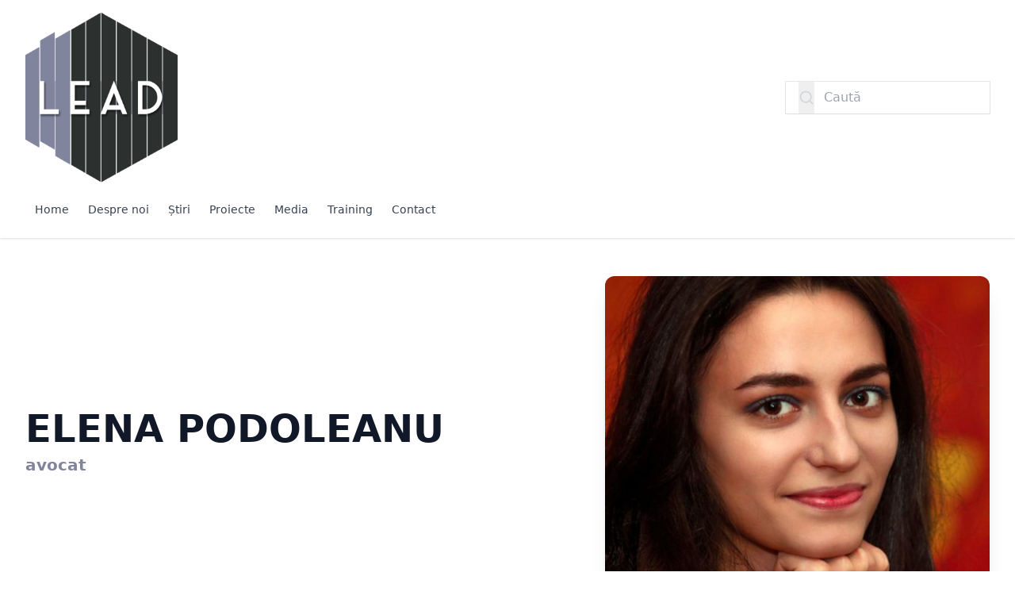

--- FILE ---
content_type: text/html; charset=UTF-8
request_url: https://leadmoldova.org/ro/people/elena-podoleanu
body_size: 6311
content:
<!doctype html>
<html lang="ro" dir="ltr">

<head>
    <meta charset="utf-8">
    <meta name="viewport" content="width=device-width, initial-scale=1">

    <link rel="preload" as="style" href="https://leadmoldova.org/build/assets/public-CvSWi0Cx.css" integrity="sha384-fMoEzbzZZYi4F8c0agIVhsQLO//VuGGVFqdwlr2qIRhxeGCSUDrWcibcGb6IKepZ" /><link rel="modulepreload" as="script" href="https://leadmoldova.org/build/assets/public-C5nsDSPC.js" integrity="sha384-RjXEqVa7FZ68Sn2YWSqLKX7W4J1tQHngk0SgYsnQ60pUJSf3kMyaioAv1FWYb45B" /><link rel="modulepreload" as="script" href="https://leadmoldova.org/build/assets/index-ngrFHoWO.js" integrity="sha384-OQHGu8K3fBkxi0D4wdYsAPC/Cyqn2YjuHWvWhhbsnsMWitW0VKWhhtrGNbGtIvc5" /><link rel="stylesheet" href="https://leadmoldova.org/build/assets/public-CvSWi0Cx.css" integrity="sha384-fMoEzbzZZYi4F8c0agIVhsQLO//VuGGVFqdwlr2qIRhxeGCSUDrWcibcGb6IKepZ" /><script type="module" src="https://leadmoldova.org/build/assets/public-C5nsDSPC.js" integrity="sha384-RjXEqVa7FZ68Sn2YWSqLKX7W4J1tQHngk0SgYsnQ60pUJSf3kMyaioAv1FWYb45B"></script>    <link rel="stylesheet" href="https://leadmoldova.org/theme/style.css">
        
    <style>
        [x-cloak] {
            display: none !important;
        }
    </style>

    
    <title>ELENA PODOLEANU — lideri-moldova</title>

            
        <meta property="og:title" content="ELENA PODOLEANU — lideri-moldova" />
    

    <meta property="og:type" content="website" />


    <meta property="og:image" content="https://wfleadmoldova.blob.core.windows.net/data/PODOLEANU.jpeg?se=3026-01-21T10:34:21Z&amp;sv=2024-08-04&amp;sr=b&amp;sig=EamJrJvhKbzHmPhkRB4MPFvncyTK91zoGw0VYUbzplk%3D&amp;sp=r" />

    <meta property="og:url" content="https://leadmoldova.org/ro/people/elena-podoleanu" />
    <link rel="canonical" href="https://leadmoldova.org/ro/people/elena-podoleanu" />



<link rel="icon" type="image/png" href="https://leadmoldova.org/build/assets/favicon-DHT5F5iI.png">

    
</head>

<body class="flex flex-col min-h-screen antialiased">
    <a
    href="#content"
    tabindex="1"
    class="z-50 text-sm font-medium tracking-tight text-blue-600 uppercase bg-white shadow-lg sr-only focus:absolute focus:px-6 focus:py-3 focus:not-sr-only ring-1 ring-black ring-opacity-5 focus:top-12 focus:left-8 focus:outline-2">
    Sari la conținut</a>

    <header x-data="{ menuOpen: false }" x-on:click.outside="menuOpen = false" class="relative shadow">
    <form
    method="get" action="https://leadmoldova.org/ro/search" class="container py-4 md:hidden">

    <label class="relative flex items-center ">
        <span class="sr-only">Caută</span>

        <button
            type="submit"
            class="absolute inset-y-0 flex items-center w-5 h-full left-4">
            <svg class="w-full h-full text-gray-300" viewBox="0 0 24 24" fill="currentColor" xmlns="http://www.w3.org/2000/svg"><path d="M18.031 16.6168L22.3137 20.8995L20.8995 22.3137L16.6168 18.031C15.0769 19.263 13.124 20 11 20C6.032 20 2 15.968 2 11C2 6.032 6.032 2 11 2C15.968 2 20 6.032 20 11C20 13.124 19.263 15.0769 18.031 16.6168ZM16.0247 15.8748C17.2475 14.6146 18 12.8956 18 11C18 7.1325 14.8675 4 11 4C7.1325 4 4 7.1325 4 11C4 14.8675 7.1325 18 11 18C12.8956 18 14.6146 17.2475 15.8748 16.0247L16.0247 15.8748Z"/></svg>        </button>

        <input
            type="search"
            name="query"
            ref="input"
            class="items-center block w-full px-4 py-2 pl-12 pr-3 text-left text-gray-900 placeholder-gray-400 bg-white border-none shadow-sm sm:flex ring-1 ring-gray-900/10 hover:ring-gray-300 focus:outline-none focus:ring-2 focus:ring-primary"
            placeholder="Caută"
            autocomplete="off"
            value="">
    </label>
</form>

    <nav class="container py-4 space-y-4">
        <div class="relative flex items-center justify-between gap-3">
            <a href="https://leadmoldova.org/ro" class="inline-flex text-primary">
                                    <img class="object-contain max-w-48" src="https://wfleadmoldova.blob.core.windows.net/data/assets/logo.png?se=3026-01-21T10:34:21Z&amp;sv=2024-08-04&amp;sr=b&amp;sig=2sT81BYgZQuuzxuL1E6ouhm%2BUlnKxSYZICAuLFRbIws%3D&amp;sp=r" alt="lideri-moldova">
                            </a>

            <div class="flex items-center gap-3">
                <form
    method="get" action="https://leadmoldova.org/ro/search" class="hidden md:block">

    <label class="relative flex items-center ">
        <span class="sr-only">Caută</span>

        <button
            type="submit"
            class="absolute inset-y-0 flex items-center w-5 h-full left-4">
            <svg class="w-full h-full text-gray-300" viewBox="0 0 24 24" fill="currentColor" xmlns="http://www.w3.org/2000/svg"><path d="M18.031 16.6168L22.3137 20.8995L20.8995 22.3137L16.6168 18.031C15.0769 19.263 13.124 20 11 20C6.032 20 2 15.968 2 11C2 6.032 6.032 2 11 2C15.968 2 20 6.032 20 11C20 13.124 19.263 15.0769 18.031 16.6168ZM16.0247 15.8748C17.2475 14.6146 18 12.8956 18 11C18 7.1325 14.8675 4 11 4C7.1325 4 4 7.1325 4 11C4 14.8675 7.1325 18 11 18C12.8956 18 14.6146 17.2475 15.8748 16.0247L16.0247 15.8748Z"/></svg>        </button>

        <input
            type="search"
            name="query"
            ref="input"
            class="items-center block w-full px-4 py-2 pl-12 pr-3 text-left text-gray-900 placeholder-gray-400 bg-white border-none shadow-sm sm:flex ring-1 ring-gray-900/10 hover:ring-gray-300 focus:outline-none focus:ring-2 focus:ring-primary"
            placeholder="Caută"
            autocomplete="off"
            value="">
    </label>
</form>

                <button type="button" x-on:click="menuOpen = !menuOpen" class="lg:hidden">
                    <svg x-show="!menuOpen" class="w-5 h-5" viewBox="0 0 24 24" fill="currentColor" xmlns="http://www.w3.org/2000/svg"><path d="M3 4H21V6H3V4ZM3 11H21V13H3V11ZM3 18H21V20H3V18Z"/></svg>                    <svg x-show="menuOpen" x-cloak="1" class="w-5 h-5" viewBox="0 0 24 24" fill="currentColor" xmlns="http://www.w3.org/2000/svg"><path d="M11.9997 10.5865L16.9495 5.63672L18.3637 7.05093L13.4139 12.0007L18.3637 16.9504L16.9495 18.3646L11.9997 13.4149L7.04996 18.3646L5.63574 16.9504L10.5855 12.0007L5.63574 7.05093L7.04996 5.63672L11.9997 10.5865Z"/></svg>                </button>
            </div>
        </div>

        <ul class="items-center hidden text-sm gap-x-3 lg:flex lg:flex-wrap">
                            <li                     class="flex flex-wrap border-b-2 border-transparent px-3 py-2 font-medium items-center gap-1.5 text-gray-700 hover:bg-primary/5">

                    <a
        href="https://leadmoldova.org/ro/home" class="">
        Home
    </a>

                                    </li>
                            <li                     class="flex flex-wrap border-b-2 border-transparent px-3 py-2 font-medium items-center gap-1.5 text-gray-700 hover:bg-primary/5">

                    <a
        href="https://leadmoldova.org/ro/despre-noi" class="">
        Despre noi
    </a>

                                    </li>
                            <li                     class="flex flex-wrap border-b-2 border-transparent px-3 py-2 font-medium items-center gap-1.5 text-gray-700 hover:bg-primary/5">

                    <a
        href="https://leadmoldova.org/ro/stiri" class="">
        Știri
    </a>

                                    </li>
                            <li                     class="flex flex-wrap border-b-2 border-transparent px-3 py-2 font-medium items-center gap-1.5 text-gray-700 hover:bg-primary/5">

                    <a
        href="https://leadmoldova.org/ro/proiecte" class="">
        Proiecte
    </a>

                                    </li>
                            <li                     class="flex flex-wrap border-b-2 border-transparent px-3 py-2 font-medium items-center gap-1.5 text-gray-700 hover:bg-primary/5">

                    <a
        href="https://leadmoldova.org/ro/media" class="">
        Media
    </a>

                                    </li>
                            <li                     class="flex flex-wrap border-b-2 border-transparent px-3 py-2 font-medium items-center gap-1.5 text-gray-700 hover:bg-primary/5">

                    <a
        href="https://leadmoldova.org/ro/lead-moldova" class="">
        Training
    </a>

                                    </li>
                            <li                     class="flex flex-wrap border-b-2 border-transparent px-3 py-2 font-medium items-center gap-1.5 text-gray-700 hover:bg-primary/5">

                    <a
        href="https://leadmoldova.org/ro/contact" class="">
        Contact
    </a>

                                    </li>
                    </ul>
    </nav>

    <nav class="absolute inset-x-0 z-50 transition origin-top transform bg-white shadow-lg top-full lg:hidden"
        x-show="menuOpen" x-collapse x-cloak>
        <ul x-data="{
            open: null,
            toggle(id) {
                this.open = this.open !== id ? id : null;
            }
        }" class="container py-4 space-y-6 text-gray-600 md:py-8">
                            <li class="flex flex-wrap">
                    <a
        href="https://leadmoldova.org/ro/home" class="flex-1">
        Home
    </a>

                                    </li>
                            <li class="flex flex-wrap">
                    <a
        href="https://leadmoldova.org/ro/despre-noi" class="flex-1">
        Despre noi
    </a>

                                    </li>
                            <li class="flex flex-wrap">
                    <a
        href="https://leadmoldova.org/ro/stiri" class="flex-1">
        Știri
    </a>

                                    </li>
                            <li class="flex flex-wrap">
                    <a
        href="https://leadmoldova.org/ro/proiecte" class="flex-1">
        Proiecte
    </a>

                                    </li>
                            <li class="flex flex-wrap">
                    <a
        href="https://leadmoldova.org/ro/media" class="flex-1">
        Media
    </a>

                                    </li>
                            <li class="flex flex-wrap">
                    <a
        href="https://leadmoldova.org/ro/lead-moldova" class="flex-1">
        Training
    </a>

                                    </li>
                            <li class="flex flex-wrap">
                    <a
        href="https://leadmoldova.org/ro/contact" class="flex-1">
        Contact
    </a>

                                    </li>
                    </ul>
    </nav>
</header>

    
    
    <main id="content" class="flex-1 mb-12 lg:mb-16">
        <header class="container grid items-center gap-8 my-8 lg:my-12 lg:grid-cols-7 lg:gap-16">
        <div class="space-y-8 lg:col-span-4">
            <div class="space-y-2">
                <h1 class="text-3xl font-bold text-gray-900 md:text-4xl lg:text-5xl">
                    ELENA PODOLEANU
                </h1>

                <p class="font-semibold text-primary sm:text-lg md:text-xl">
                    avocat
                </p>
            </div>

            <div class="prose text-gray-500 max-w-prose sm:prose-lg md:prose-xl">
                
            </div>

            <div class="flex gap-x-4">
    </div>
        </div>

                    <div
                class="overflow-hidden bg-gray-100 shadow-xl rounded-xl aspect-w-1 aspect-h-1 lg:col-span-3">
                <img
        class="object-cover" src="https://wfleadmoldova.blob.core.windows.net/data/PODOLEANU.jpeg?se=3026-01-21T10:34:21Z&amp;sv=2024-08-04&amp;sr=b&amp;sig=EamJrJvhKbzHmPhkRB4MPFvncyTK91zoGw0VYUbzplk%3D&amp;sp=r" alt="" loading="lazy" />

            </div>
            </header>

    <div
    class="grid grid-cols-1 gap-8 md:grid-cols-2 lg:gap-12 my-8 lg:my-12 container">
    </div>
    </main>

    <aside class="bg-gray-100">
    <div class="container flex gap-3 py-3">
        <a
            href="https://www.commitglobal.org"
            target="_blank"
            rel="noopener"
            class="flex items-center max-w-2xl text-sm hover:text-blue-600 focus:text-blue-600 focus:outline-0 hover:underline focus:underline">
            <svg class="fill-current h-6 sm:h-8 shrink-0" viewBox="0 0 401.5 114.5" xmlns="http://www.w3.org/2000/svg"><path d="m87.4 2.4 16.2 2.4 29.6 52.4-29.6 52.5-16.2 2.4 21.4-54.9zm-41.6 0-16.2 2.4-29.6 52.4 29.6 52.5 16.2 2.4-17.5-54.9z"/><path d="m45.8 2.4 20.8-2.4 7.5 31.7-7.5 25.5-24 6.2-28.3-6.2z" fill="#fff8da"/><path d="m45.8 112.1 20.8 2.4 12.2-28.6-12.2-28.7h-52.3z" fill="#ffe46b"/><path d="m87.4 2.4-20.8-2.4v57.2l21.6 6.2 30.6-6.2z" fill="#fff1b5"/><path d="m376.2 15.6h-8.9v-7.1h8.9zm-143 23.4c0-4.3-.7-7.1-2-8.5a5.6 5.6 0 0 0 -4.1-1.5 5.4 5.4 0 0 0 -4 1.5c-1.4 1.4-2 4.2-2 8.5s.6 7.1 2 8.5a5.4 5.4 0 0 0 4 1.5 5.6 5.6 0 0 0 4.1-1.5c1.3-1.4 2-4.2 2-8.5zm124.9 17.4h-8.7v-21a6.6 6.6 0 0 0 -1.7-4.9 6.1 6.1 0 0 0 -4.1-1.5 6.3 6.3 0 0 0 -4.1 1.5 6.1 6.1 0 0 0 -1.7 4.7v21.2h-8.7v-21a6.6 6.6 0 0 0 -1.7-4.9 6.4 6.4 0 0 0 -8.2 0 6.6 6.6 0 0 0 -1.7 4.9v21h-8.7v-34.8h8.5v3.2a11.5 11.5 0 0 1 8.7-3.6c4 0 7.1 1.4 9.2 4.4a13.8 13.8 0 0 1 10.5-4.4c3.6 0 6.5 1 8.6 3a13.8 13.8 0 0 1 3.8 10zm-58.7 0h-8.7v-21c0-2.2-.5-3.8-1.7-4.9a5.7 5.7 0 0 0 -4-1.5 6.1 6.1 0 0 0 -4.1 1.5c-1.2 1-1.7 2.6-1.7 4.7v21.2h-8.7v-21a6.6 6.6 0 0 0 -1.7-4.9 6.1 6.1 0 0 0 -4.1-1.5 5.9 5.9 0 0 0 -4.1 1.5 6.6 6.6 0 0 0 -1.7 4.9v21h-8.7v-34.8h8.5v3.2a11.5 11.5 0 0 1 8.7-3.6c4 0 7.1 1.4 9.2 4.4a13.7 13.7 0 0 1 10.5-4.4c3.6 0 6.5 1 8.5 3a13.4 13.4 0 0 1 3.8 10zm102.1 0h-4.7c-3.3 0-5.9-.9-7.6-2.9a10.5 10.5 0 0 1 -2.6-7v-17.3h-3.6v-6.6h3.6v-10.3h8.7v10.3h6.2v6.6h-6.2v16.7c0 2.1 1.1 3.2 3.1 3.2h3.1zm-25.4 0h-8.7v-34.8h8.7zm-134.2-17.4a35.6 35.6 0 0 1 -.8 8.1 12.3 12.3 0 0 1 -3.2 5.5q-3.9 4.2-10.8 4.2t-10.8-4.2a13.1 13.1 0 0 1 -3.1-5.5 35.6 35.6 0 0 1 -.8-8.1 35.6 35.6 0 0 1 .8-8.1 12.2 12.2 0 0 1 3.1-5.4c2.7-2.9 6.3-4.3 10.8-4.3s8.2 1.4 10.8 4.3a11.5 11.5 0 0 1 3.2 5.4 35.6 35.6 0 0 1 .8 8.1zm-35.4 2.8a17.7 17.7 0 0 1 -5.9 11.1 18.9 18.9 0 0 1 -24.5-1.3 14.3 14.3 0 0 1 -3.9-7.1 69.6 69.6 0 0 1 -.8-11.9 67.4 67.4 0 0 1 .8-11.8 14.6 14.6 0 0 1 3.9-7.2 18.9 18.9 0 0 1 24.5-1.3 18.3 18.3 0 0 1 5.9 11.1h-9.4c-1.2-4.5-3.8-6.7-8.1-6.7-2.6 0-4.6.8-5.9 2.5a6.6 6.6 0 0 0 -1.9 4 61.8 61.8 0 0 0 -.5 9.4 61.8 61.8 0 0 0 .5 9.4 7.4 7.4 0 0 0 7.8 6.5c4.3 0 6.9-2.2 8.1-6.7z"/><path d="m241.8 83.2a2.4 2.4 0 0 0 .7-1.8 2.1 2.1 0 0 0 -.7-1.8 2.7 2.7 0 0 0 -2-.7h-4.1v4.9h4.1a3.2 3.2 0 0 0 2-.6zm20.7 6.1-2.6-7.8-2.7 7.8zm-20.4 2.8a2.6 2.6 0 0 0 .7-1.9 2.5 2.5 0 0 0 -.7-1.9 2.8 2.8 0 0 0 -2.1-.7h-4.3v5.2h4.3a2.8 2.8 0 0 0 2.1-.7zm-20.7-2.1a33.8 33.8 0 0 0 .2-4.1 35.9 35.9 0 0 0 -.2-4.2 3.7 3.7 0 0 0 -3.5-3 3.2 3.2 0 0 0 -2.7 1.2 3.1 3.1 0 0 0 -.9 1.8c-.1.8-.1 2.1-.1 4.2a40.2 40.2 0 0 0 .1 4.1 3.8 3.8 0 0 0 .9 1.9 3.4 3.4 0 0 0 2.7 1.1 3.3 3.3 0 0 0 2.6-1.1 3.8 3.8 0 0 0 .9-1.9zm47.8 6.5h-4.3l-1.3-3.7h-7.6l-1.2 3.7h-4.4l7.8-21.3h3.2zm-22.2-6.1a5.8 5.8 0 0 1 -1.8 4.5 6.8 6.8 0 0 1 -4.8 1.6h-8.9v-21.3h8.6a6.6 6.6 0 0 1 4.8 1.6 5.6 5.6 0 0 1 1.8 4.4 5.1 5.1 0 0 1 -.8 2.8 5.6 5.6 0 0 1 -1.9 1.6 4.8 4.8 0 0 1 3 4.8zm-40.4 6.1h-13.9v-21.3h4.2v17.6h9.7zm80.6 0h-13.8v-21.3h4.1v17.6h9.7zm-61.5-13.3c0 .6.1 1.4.1 2.7s-.1 2.1-.1 2.6a18.3 18.3 0 0 1 -.2 2.1 5.8 5.8 0 0 1 -.6 2.1 7 7 0 0 1 -1.3 1.7 8.3 8.3 0 0 1 -11.5 0 6.6 6.6 0 0 1 -1.2-1.7 5.2 5.2 0 0 1 -.7-2.1 20.6 20.6 0 0 1 -.2-2.1v-5.3c0-.5.1-1.2.2-2.1a6.5 6.5 0 0 1 .7-2.1 6.1 6.1 0 0 1 1.2-1.6 8.1 8.1 0 0 1 11.5 0 6.5 6.5 0 0 1 1.3 1.6 6.5 6.5 0 0 1 .6 2.1 18.3 18.3 0 0 1 .2 2.1zm-38.4 4.6a13.8 13.8 0 0 1 -.4 3.8 7.4 7.4 0 0 1 -1.6 2.7 8.6 8.6 0 0 1 -11.8.1 5.9 5.9 0 0 1 -1.7-3.2 24.2 24.2 0 0 1 -.4-5.3 23.6 23.6 0 0 1 .4-5.3 5.6 5.6 0 0 1 1.7-3.2 7.8 7.8 0 0 1 5.8-2.4 8.1 8.1 0 0 1 5.5 1.9 8 8 0 0 1 2.5 4.9h-4.2a3.7 3.7 0 0 0 -3.8-3.1 3.4 3.4 0 0 0 -2.7 1.2 3.7 3.7 0 0 0 -.8 1.8 34.5 34.5 0 0 0 -.2 4.2 32.5 32.5 0 0 0 .2 4.1 3.7 3.7 0 0 0 .8 1.9 3.4 3.4 0 0 0 2.7 1.1 3.7 3.7 0 0 0 2.9-1.2 3.9 3.9 0 0 0 1-2.8v-.9h-3.9v-3.4h8z"/><path d="m87.4 112.1-20.8 2.4v-57.3h52.2z" fill="#ffd209"/></svg>        </a>
        <div class="flex flex-col text-sm">
            <a
                class="hover:text-blue-600 focus:text-blue-600 focus:outline-0 hover:underline focus:underline"
                href="https://www.commitglobal.org"
                target="_blank"
                rel="noopener">
                Website construit cu Website Factory: ONG, soluție dezvoltată de Commit Global.
            </a>

                            <div class="flex gap-1 leading-relaxed">
                    <a
                        class="font-semibold hover:underline focus:underline"
                        href="https://www.commitglobal.org/en/disclaimer-website-factory"
                        target="_blank"
                        rel="noopener">
                        Notă                    </a>
                    <span class="text-gray-500" aria-hidden="true">|</span>
                    <a
                        class="font-semibold hover:underline focus:underline"
                        href="https://www.commitglobal.org/en/forms/report-website-factory"
                        target="_blank"
                        rel="noopener">
                        Raportează o problemă                    </a>
                </div>
                    </div>
    </div>
</aside>

<footer class="relative bg-gray-50">
    <div class="container py-12 lg:py-16">
        <div class="grid gap-8 xl:grid-cols-3">
            <div>
                
            </div>

            <nav class="xl:col-span-2">
                <ul class="grid gap-8 gap-y-16 sm:grid-cols-2 md:grid-cols-3">
                                            <li class="space-y-4">
                            <button
        x-on:click="open = !open"
        class="text-left text-sm font-semibold tracking-wider text-gray-400 uppercase hover:text-gray-900">

        LINKURI UTILE
    </button>

                                                            <ul class="space-y-4">
                                                                            <li>
                                            <a
        href="https://leadmoldova.org/ro/home" class="text-gray-500 hover:text-gray-900">
        Home
    </a>
                                        </li>
                                                                            <li>
                                            <a
        href="https://leadmoldova.org/ro/termeni-si-conditii" class="text-gray-500 hover:text-gray-900">
        Termeni și condiții
    </a>
                                        </li>
                                                                            <li>
                                            <a
        href="https://leadmoldova.org/ro/politica-de-confidentialitate" class="text-gray-500 hover:text-gray-900">
        Politică de confidențialitate
    </a>
                                        </li>
                                                                    </ul>
                                                    </li>
                                            <li class="space-y-4">
                            <button
        x-on:click="open = !open"
        class="text-left text-sm font-semibold tracking-wider text-gray-400 uppercase hover:text-gray-900">

        SUSȚINE-NE
    </button>

                                                            <ul class="space-y-4">
                                                                            <li>
                                                                                    </li>
                                                                            <li>
                                            <a
        href="https://leadmoldova.org/ro/contact" class="text-gray-500 hover:text-gray-900">
        Contact
    </a>
                                        </li>
                                                                    </ul>
                                                    </li>
                                            <li class="space-y-4">
                            <a
        href="https://lideripentrujustitie.ro" rel="noopener" class="text-sm font-semibold tracking-wider text-gray-400 uppercase hover:text-gray-900">
        Lideri pentru Justiție
    </a>

                                                            <ul class="space-y-4">
                                                                            <li>
                                            <a
        href="https://lideripentrujustitie.ro/ro/evenimente" rel="noopener" class="text-gray-500 hover:text-gray-900">
        Evenimente
    </a>
                                        </li>
                                                                            <li>
                                            <a
        href="https://lideripentrujustitie.ro/ro/magazin" rel="noopener" class="text-gray-500 hover:text-gray-900">
        Magazin
    </a>
                                        </li>
                                                                    </ul>
                                                    </li>
                                    </ul>
            </nav>
        </div>

        <div class="pt-8 mt-8 border-t border-gray-200 md:flex md:items-center md:justify-between">
            <div class="flex gap-x-4 text-gray-400 md:order-2">
            <a
            href="LEADMoldova"
            target="_blank"
            rel="noopener noreferer"
            class="hover:opacity-60">
            <span class="sr-only">Facebook</span>
            <svg aria-hidden="true" class="w-5 h-5" viewBox="0 0 24 24" fill="currentColor" xmlns="http://www.w3.org/2000/svg"><path d="M14 13.5H16.5L17.5 9.5H14V7.5C14 6.47062 14 5.5 16 5.5H17.5V2.1401C17.1743 2.09685 15.943 2 14.6429 2C11.9284 2 10 3.65686 10 6.69971V9.5H7V13.5H10V22H14V13.5Z"/></svg>        </a>
    </div>

            <p class="mt-8 text-base text-gray-400 md:mt-0 md:order-1">
                &copy; 2026 lideri-moldova.
            </p>
        </div>
    </div>
</footer>

    <div x-data="{
    showCookieNotice: $persist(true),
    close() {
        this.showCookieNotice = false;
    }
}" x-cloak>
    <div
        x-show="showCookieNotice"
        class="fixed inset-0 z-50 flex items-end px-4 py-6 pointer-events-none sm:p-6">
        <div class="flex flex-col items-center w-full space-y-4 sm:items-end">
            <div
                class="flex items-start w-full max-w-2xl gap-2 p-4 overflow-hidden bg-white shadow-lg pointer-events-auto ring-1 ring-black ring-opacity-5">
                <div class="flex-1 w-0">
                    <p class="text-sm font-medium text-gray-900">Acest site folosește cookie-uri</p>
                    <p class="mt-1 text-sm text-gray-500">Pentru a-ți oferi o experiență bună de navigare, utilizăm fișiere de tip cookie. Dacă nu ești de acord cu utilizarea cookie-urilor, poți să îți retragi consimțământul pentru utilizarea cookie-urilor prin modificarea setărilor din browser-ul tău.</p>
                    <div class="flex gap-4 mt-3">
                        <button
                            type="button"
                            @click.prevent="close"
                            class="text-sm font-medium text-primary focus:outline-none focus:ring-2 focus:ring-offset-2 focus:ring-primary">Sunt de acord</button>

                                                    <a
                                href="https://leadmoldova.org/ro/politica-de-confidentialitate"
                                class="text-sm font-medium text-gray-700 hover:text-gray-500 focus:outline-none focus:ring-2 focus:ring-offset-2 focus:ring-primary">Mai multe informații</a>
                                            </div>
                </div>

                <button
                    type="button"
                    @click.prevent="close"
                    class="inline-flex text-gray-400 hover:text-gray-500 focus:outline-none focus:ring-2 focus:ring-offset-2 focus:ring-primary shrink-0">
                    <span class="sr-only">cookie_notice.clos3</span>

                    <svg class="w-5 h-5" viewBox="0 0 24 24" fill="currentColor" xmlns="http://www.w3.org/2000/svg"><path d="M11.9997 10.5865L16.9495 5.63672L18.3637 7.05093L13.4139 12.0007L18.3637 16.9504L16.9495 18.3646L11.9997 13.4149L7.04996 18.3646L5.63574 16.9504L10.5855 12.0007L5.63574 7.05093L7.04996 5.63672L11.9997 10.5865Z"/></svg>                </button>
            </div>
        </div>
    </div>
</div>

    
</body>

</html>


--- FILE ---
content_type: text/css; charset=UTF-8
request_url: https://leadmoldova.org/theme/style.css
body_size: -106
content:
:root {
    --color-primary:128,132,157;
}

--- FILE ---
content_type: application/javascript
request_url: https://leadmoldova.org/build/assets/public-C5nsDSPC.js
body_size: 190001
content:
import{a as b0}from"./index-ngrFHoWO.js";var gl=!1,_l=!1,ui=[],yl=-1;function C0(e){M0(e)}function M0(e){ui.includes(e)||ui.push(e),I0()}function D0(e){let t=ui.indexOf(e);t!==-1&&t>yl&&ui.splice(t,1)}function I0(){!_l&&!gl&&(gl=!0,queueMicrotask(A0))}function A0(){gl=!1,_l=!0;for(let e=0;e<ui.length;e++)ui[e](),yl=e;ui.length=0,yl=-1,_l=!1}var on,mi,sn,Qp,ml=!0;function L0(e){ml=!1,e(),ml=!0}function P0(e){on=e.reactive,sn=e.release,mi=t=>e.effect(t,{scheduler:r=>{ml?C0(r):r()}}),Qp=e.raw}function dc(e){mi=e}function R0(e){let t=()=>{};return[i=>{let n=mi(i);return e._x_effects||(e._x_effects=new Set,e._x_runEffects=()=>{e._x_effects.forEach(a=>a())}),e._x_effects.add(n),t=()=>{n!==void 0&&(e._x_effects.delete(n),sn(n))},n},()=>{t()}]}function Jp(e,t){let r=!0,i,n=mi(()=>{let a=e();JSON.stringify(a),r?i=a:queueMicrotask(()=>{t(a,i),i=a}),r=!1});return()=>sn(n)}var tg=[],eg=[],rg=[];function E0(e){rg.push(e)}function Hf(e,t){typeof t=="function"?(e._x_cleanups||(e._x_cleanups=[]),e._x_cleanups.push(t)):(t=e,eg.push(t))}function ig(e){tg.push(e)}function ng(e,t,r){e._x_attributeCleanups||(e._x_attributeCleanups={}),e._x_attributeCleanups[t]||(e._x_attributeCleanups[t]=[]),e._x_attributeCleanups[t].push(r)}function ag(e,t){e._x_attributeCleanups&&Object.entries(e._x_attributeCleanups).forEach(([r,i])=>{(t===void 0||t.includes(r))&&(i.forEach(n=>n()),delete e._x_attributeCleanups[r])})}function O0(e){for(e._x_effects?.forEach(D0);e._x_cleanups?.length;)e._x_cleanups.pop()()}var Vf=new MutationObserver($f),Wf=!1;function Gf(){Vf.observe(document,{subtree:!0,childList:!0,attributes:!0,attributeOldValue:!0}),Wf=!0}function og(){k0(),Vf.disconnect(),Wf=!1}var pn=[];function k0(){let e=Vf.takeRecords();pn.push(()=>e.length>0&&$f(e));let t=pn.length;queueMicrotask(()=>{if(pn.length===t)for(;pn.length>0;)pn.shift()()})}function yt(e){if(!Wf)return e();og();let t=e();return Gf(),t}var Uf=!1,Fo=[];function B0(){Uf=!0}function N0(){Uf=!1,$f(Fo),Fo=[]}function $f(e){if(Uf){Fo=Fo.concat(e);return}let t=[],r=new Set,i=new Map,n=new Map;for(let a=0;a<e.length;a++)if(!e[a].target._x_ignoreMutationObserver&&(e[a].type==="childList"&&(e[a].removedNodes.forEach(o=>{o.nodeType===1&&o._x_marker&&r.add(o)}),e[a].addedNodes.forEach(o=>{if(o.nodeType===1){if(r.has(o)){r.delete(o);return}o._x_marker||t.push(o)}})),e[a].type==="attributes")){let o=e[a].target,s=e[a].attributeName,u=e[a].oldValue,l=()=>{i.has(o)||i.set(o,[]),i.get(o).push({name:s,value:o.getAttribute(s)})},f=()=>{n.has(o)||n.set(o,[]),n.get(o).push(s)};o.hasAttribute(s)&&u===null?l():o.hasAttribute(s)?(f(),l()):f()}n.forEach((a,o)=>{ag(o,a)}),i.forEach((a,o)=>{tg.forEach(s=>s(o,a))});for(let a of r)t.some(o=>o.contains(a))||eg.forEach(o=>o(a));for(let a of t)a.isConnected&&rg.forEach(o=>o(a));t=null,r=null,i=null,n=null}function sg(e){return Ma(Qi(e))}function Ca(e,t,r){return e._x_dataStack=[t,...Qi(r||e)],()=>{e._x_dataStack=e._x_dataStack.filter(i=>i!==t)}}function Qi(e){return e._x_dataStack?e._x_dataStack:typeof ShadowRoot=="function"&&e instanceof ShadowRoot?Qi(e.host):e.parentNode?Qi(e.parentNode):[]}function Ma(e){return new Proxy({objects:e},F0)}var F0={ownKeys({objects:e}){return Array.from(new Set(e.flatMap(t=>Object.keys(t))))},has({objects:e},t){return t==Symbol.unscopables?!1:e.some(r=>Object.prototype.hasOwnProperty.call(r,t)||Reflect.has(r,t))},get({objects:e},t,r){return t=="toJSON"?z0:Reflect.get(e.find(i=>Reflect.has(i,t))||{},t,r)},set({objects:e},t,r,i){const n=e.find(o=>Object.prototype.hasOwnProperty.call(o,t))||e[e.length-1],a=Object.getOwnPropertyDescriptor(n,t);return a?.set&&a?.get?a.set.call(i,r)||!0:Reflect.set(n,t,r)}};function z0(){return Reflect.ownKeys(this).reduce((t,r)=>(t[r]=Reflect.get(this,r),t),{})}function ug(e){let t=i=>typeof i=="object"&&!Array.isArray(i)&&i!==null,r=(i,n="")=>{Object.entries(Object.getOwnPropertyDescriptors(i)).forEach(([a,{value:o,enumerable:s}])=>{if(s===!1||o===void 0||typeof o=="object"&&o!==null&&o.__v_skip)return;let u=n===""?a:`${n}.${a}`;typeof o=="object"&&o!==null&&o._x_interceptor?i[a]=o.initialize(e,u,a):t(o)&&o!==i&&!(o instanceof Element)&&r(o,u)})};return r(e)}function lg(e,t=()=>{}){let r={initialValue:void 0,_x_interceptor:!0,initialize(i,n,a){return e(this.initialValue,()=>H0(i,n),o=>wl(i,n,o),n,a)}};return t(r),i=>{if(typeof i=="object"&&i!==null&&i._x_interceptor){let n=r.initialize.bind(r);r.initialize=(a,o,s)=>{let u=i.initialize(a,o,s);return r.initialValue=u,n(a,o,s)}}else r.initialValue=i;return r}}function H0(e,t){return t.split(".").reduce((r,i)=>r[i],e)}function wl(e,t,r){if(typeof t=="string"&&(t=t.split(".")),t.length===1)e[t[0]]=r;else{if(t.length===0)throw error;return e[t[0]]||(e[t[0]]={}),wl(e[t[0]],t.slice(1),r)}}var fg={};function be(e,t){fg[e]=t}function Sl(e,t){let r=V0(t);return Object.entries(fg).forEach(([i,n])=>{Object.defineProperty(e,`$${i}`,{get(){return n(t,r)},enumerable:!1})}),e}function V0(e){let[t,r]=gg(e),i={interceptor:lg,...t};return Hf(e,r),i}function W0(e,t,r,...i){try{return r(...i)}catch(n){oa(n,e,t)}}function oa(e,t,r=void 0){e=Object.assign(e??{message:"No error message given."},{el:t,expression:r}),console.warn(`Alpine Expression Error: ${e.message}

${r?'Expression: "'+r+`"

`:""}`,t),setTimeout(()=>{throw e},0)}var To=!0;function hg(e){let t=To;To=!1;let r=e();return To=t,r}function li(e,t,r={}){let i;return Ht(e,t)(n=>i=n,r),i}function Ht(...e){return cg(...e)}var cg=vg;function G0(e){cg=e}function vg(e,t){let r={};Sl(r,e);let i=[r,...Qi(e)],n=typeof t=="function"?U0(i,t):Y0(i,t,e);return W0.bind(null,e,t,n)}function U0(e,t){return(r=()=>{},{scope:i={},params:n=[],context:a}={})=>{let o=t.apply(Ma([i,...e]),n);zo(r,o)}}var Xs={};function $0(e,t){if(Xs[e])return Xs[e];let r=Object.getPrototypeOf(async function(){}).constructor,i=/^[\n\s]*if.*\(.*\)/.test(e.trim())||/^(let|const)\s/.test(e.trim())?`(async()=>{ ${e} })()`:e,a=(()=>{try{let o=new r(["__self","scope"],`with (scope) { __self.result = ${i} }; __self.finished = true; return __self.result;`);return Object.defineProperty(o,"name",{value:`[Alpine] ${e}`}),o}catch(o){return oa(o,t,e),Promise.resolve()}})();return Xs[e]=a,a}function Y0(e,t,r){let i=$0(t,r);return(n=()=>{},{scope:a={},params:o=[],context:s}={})=>{i.result=void 0,i.finished=!1;let u=Ma([a,...e]);if(typeof i=="function"){let l=i.call(s,i,u).catch(f=>oa(f,r,t));i.finished?(zo(n,i.result,u,o,r),i.result=void 0):l.then(f=>{zo(n,f,u,o,r)}).catch(f=>oa(f,r,t)).finally(()=>i.result=void 0)}}}function zo(e,t,r,i,n){if(To&&typeof t=="function"){let a=t.apply(r,i);a instanceof Promise?a.then(o=>zo(e,o,r,i)).catch(o=>oa(o,n,t)):e(a)}else typeof t=="object"&&t instanceof Promise?t.then(a=>e(a)):e(t)}var Yf="x-";function un(e=""){return Yf+e}function X0(e){Yf=e}var Ho={};function At(e,t){return Ho[e]=t,{before(r){if(!Ho[r]){console.warn(String.raw`Cannot find directive \`${r}\`. \`${e}\` will use the default order of execution`);return}const i=ii.indexOf(r);ii.splice(i>=0?i:ii.indexOf("DEFAULT"),0,e)}}}function q0(e){return Object.keys(Ho).includes(e)}function Xf(e,t,r){if(t=Array.from(t),e._x_virtualDirectives){let a=Object.entries(e._x_virtualDirectives).map(([s,u])=>({name:s,value:u})),o=dg(a);a=a.map(s=>o.find(u=>u.name===s.name)?{name:`x-bind:${s.name}`,value:`"${s.value}"`}:s),t=t.concat(a)}let i={};return t.map(mg((a,o)=>i[a]=o)).filter(Sg).map(j0(i,r)).sort(Q0).map(a=>K0(e,a))}function dg(e){return Array.from(e).map(mg()).filter(t=>!Sg(t))}var xl=!1,Hn=new Map,pg=Symbol();function Z0(e){xl=!0;let t=Symbol();pg=t,Hn.set(t,[]);let r=()=>{for(;Hn.get(t).length;)Hn.get(t).shift()();Hn.delete(t)},i=()=>{xl=!1,r()};e(r),i()}function gg(e){let t=[],r=s=>t.push(s),[i,n]=R0(e);return t.push(n),[{Alpine:Da,effect:i,cleanup:r,evaluateLater:Ht.bind(Ht,e),evaluate:li.bind(li,e)},()=>t.forEach(s=>s())]}function K0(e,t){let r=()=>{},i=Ho[t.type]||r,[n,a]=gg(e);ng(e,t.original,a);let o=()=>{e._x_ignore||e._x_ignoreSelf||(i.inline&&i.inline(e,t,n),i=i.bind(i,e,t,n),xl?Hn.get(pg).push(i):i())};return o.runCleanups=a,o}var _g=(e,t)=>({name:r,value:i})=>(r.startsWith(e)&&(r=r.replace(e,t)),{name:r,value:i}),yg=e=>e;function mg(e=()=>{}){return({name:t,value:r})=>{let{name:i,value:n}=wg.reduce((a,o)=>o(a),{name:t,value:r});return i!==t&&e(i,t),{name:i,value:n}}}var wg=[];function qf(e){wg.push(e)}function Sg({name:e}){return xg().test(e)}var xg=()=>new RegExp(`^${Yf}([^:^.]+)\\b`);function j0(e,t){return({name:r,value:i})=>{let n=r.match(xg()),a=r.match(/:([a-zA-Z0-9\-_:]+)/),o=r.match(/\.[^.\]]+(?=[^\]]*$)/g)||[],s=t||e[r]||r;return{type:n?n[1]:null,value:a?a[1]:null,modifiers:o.map(u=>u.replace(".","")),expression:i,original:s}}}var Tl="DEFAULT",ii=["ignore","ref","data","id","anchor","bind","init","for","model","modelable","transition","show","if",Tl,"teleport"];function Q0(e,t){let r=ii.indexOf(e.type)===-1?Tl:e.type,i=ii.indexOf(t.type)===-1?Tl:t.type;return ii.indexOf(r)-ii.indexOf(i)}function Zn(e,t,r={}){e.dispatchEvent(new CustomEvent(t,{detail:r,bubbles:!0,composed:!0,cancelable:!0}))}function yi(e,t){if(typeof ShadowRoot=="function"&&e instanceof ShadowRoot){Array.from(e.children).forEach(n=>yi(n,t));return}let r=!1;if(t(e,()=>r=!0),r)return;let i=e.firstElementChild;for(;i;)yi(i,t),i=i.nextElementSibling}function pe(e,...t){console.warn(`Alpine Warning: ${e}`,...t)}var pc=!1;function J0(){pc&&pe("Alpine has already been initialized on this page. Calling Alpine.start() more than once can cause problems."),pc=!0,document.body||pe("Unable to initialize. Trying to load Alpine before `<body>` is available. Did you forget to add `defer` in Alpine's `<script>` tag?"),Zn(document,"alpine:init"),Zn(document,"alpine:initializing"),Gf(),E0(t=>tr(t,yi)),Hf(t=>fn(t)),ig((t,r)=>{Xf(t,r).forEach(i=>i())});let e=t=>!ms(t.parentElement,!0);Array.from(document.querySelectorAll(Cg().join(","))).filter(e).forEach(t=>{tr(t)}),Zn(document,"alpine:initialized"),setTimeout(()=>{iw()})}var Zf=[],Tg=[];function bg(){return Zf.map(e=>e())}function Cg(){return Zf.concat(Tg).map(e=>e())}function Mg(e){Zf.push(e)}function Dg(e){Tg.push(e)}function ms(e,t=!1){return ln(e,r=>{if((t?Cg():bg()).some(n=>r.matches(n)))return!0})}function ln(e,t){if(e){if(t(e))return e;if(e._x_teleportBack&&(e=e._x_teleportBack),!!e.parentElement)return ln(e.parentElement,t)}}function tw(e){return bg().some(t=>e.matches(t))}var Ig=[];function ew(e){Ig.push(e)}var rw=1;function tr(e,t=yi,r=()=>{}){ln(e,i=>i._x_ignore)||Z0(()=>{t(e,(i,n)=>{i._x_marker||(r(i,n),Ig.forEach(a=>a(i,n)),Xf(i,i.attributes).forEach(a=>a()),i._x_ignore||(i._x_marker=rw++),i._x_ignore&&n())})})}function fn(e,t=yi){t(e,r=>{O0(r),ag(r),delete r._x_marker})}function iw(){[["ui","dialog",["[x-dialog], [x-popover]"]],["anchor","anchor",["[x-anchor]"]],["sort","sort",["[x-sort]"]]].forEach(([t,r,i])=>{q0(r)||i.some(n=>{if(document.querySelector(n))return pe(`found "${n}", but missing ${t} plugin`),!0})})}var bl=[],Kf=!1;function jf(e=()=>{}){return queueMicrotask(()=>{Kf||setTimeout(()=>{Cl()})}),new Promise(t=>{bl.push(()=>{e(),t()})})}function Cl(){for(Kf=!1;bl.length;)bl.shift()()}function nw(){Kf=!0}function Qf(e,t){return Array.isArray(t)?gc(e,t.join(" ")):typeof t=="object"&&t!==null?aw(e,t):typeof t=="function"?Qf(e,t()):gc(e,t)}function gc(e,t){let r=n=>n.split(" ").filter(a=>!e.classList.contains(a)).filter(Boolean),i=n=>(e.classList.add(...n),()=>{e.classList.remove(...n)});return t=t===!0?t="":t||"",i(r(t))}function aw(e,t){let r=s=>s.split(" ").filter(Boolean),i=Object.entries(t).flatMap(([s,u])=>u?r(s):!1).filter(Boolean),n=Object.entries(t).flatMap(([s,u])=>u?!1:r(s)).filter(Boolean),a=[],o=[];return n.forEach(s=>{e.classList.contains(s)&&(e.classList.remove(s),o.push(s))}),i.forEach(s=>{e.classList.contains(s)||(e.classList.add(s),a.push(s))}),()=>{o.forEach(s=>e.classList.add(s)),a.forEach(s=>e.classList.remove(s))}}function ws(e,t){return typeof t=="object"&&t!==null?ow(e,t):sw(e,t)}function ow(e,t){let r={};return Object.entries(t).forEach(([i,n])=>{r[i]=e.style[i],i.startsWith("--")||(i=uw(i)),e.style.setProperty(i,n)}),setTimeout(()=>{e.style.length===0&&e.removeAttribute("style")}),()=>{ws(e,r)}}function sw(e,t){let r=e.getAttribute("style",t);return e.setAttribute("style",t),()=>{e.setAttribute("style",r||"")}}function uw(e){return e.replace(/([a-z])([A-Z])/g,"$1-$2").toLowerCase()}function Ml(e,t=()=>{}){let r=!1;return function(){r?t.apply(this,arguments):(r=!0,e.apply(this,arguments))}}At("transition",(e,{value:t,modifiers:r,expression:i},{evaluate:n})=>{typeof i=="function"&&(i=n(i)),i!==!1&&(!i||typeof i=="boolean"?fw(e,r,t):lw(e,i,t))});function lw(e,t,r){Ag(e,Qf,""),{enter:n=>{e._x_transition.enter.during=n},"enter-start":n=>{e._x_transition.enter.start=n},"enter-end":n=>{e._x_transition.enter.end=n},leave:n=>{e._x_transition.leave.during=n},"leave-start":n=>{e._x_transition.leave.start=n},"leave-end":n=>{e._x_transition.leave.end=n}}[r](t)}function fw(e,t,r){Ag(e,ws);let i=!t.includes("in")&&!t.includes("out")&&!r,n=i||t.includes("in")||["enter"].includes(r),a=i||t.includes("out")||["leave"].includes(r);t.includes("in")&&!i&&(t=t.filter((g,y)=>y<t.indexOf("out"))),t.includes("out")&&!i&&(t=t.filter((g,y)=>y>t.indexOf("out")));let o=!t.includes("opacity")&&!t.includes("scale"),s=o||t.includes("opacity"),u=o||t.includes("scale"),l=s?0:1,f=u?gn(t,"scale",95)/100:1,h=gn(t,"delay",0)/1e3,c=gn(t,"origin","center"),v="opacity, transform",d=gn(t,"duration",150)/1e3,_=gn(t,"duration",75)/1e3,p="cubic-bezier(0.4, 0.0, 0.2, 1)";n&&(e._x_transition.enter.during={transformOrigin:c,transitionDelay:`${h}s`,transitionProperty:v,transitionDuration:`${d}s`,transitionTimingFunction:p},e._x_transition.enter.start={opacity:l,transform:`scale(${f})`},e._x_transition.enter.end={opacity:1,transform:"scale(1)"}),a&&(e._x_transition.leave.during={transformOrigin:c,transitionDelay:`${h}s`,transitionProperty:v,transitionDuration:`${_}s`,transitionTimingFunction:p},e._x_transition.leave.start={opacity:1,transform:"scale(1)"},e._x_transition.leave.end={opacity:l,transform:`scale(${f})`})}function Ag(e,t,r={}){e._x_transition||(e._x_transition={enter:{during:r,start:r,end:r},leave:{during:r,start:r,end:r},in(i=()=>{},n=()=>{}){Dl(e,t,{during:this.enter.during,start:this.enter.start,end:this.enter.end},i,n)},out(i=()=>{},n=()=>{}){Dl(e,t,{during:this.leave.during,start:this.leave.start,end:this.leave.end},i,n)}})}window.Element.prototype._x_toggleAndCascadeWithTransitions=function(e,t,r,i){const n=document.visibilityState==="visible"?requestAnimationFrame:setTimeout;let a=()=>n(r);if(t){e._x_transition&&(e._x_transition.enter||e._x_transition.leave)?e._x_transition.enter&&(Object.entries(e._x_transition.enter.during).length||Object.entries(e._x_transition.enter.start).length||Object.entries(e._x_transition.enter.end).length)?e._x_transition.in(r):a():e._x_transition?e._x_transition.in(r):a();return}e._x_hidePromise=e._x_transition?new Promise((o,s)=>{e._x_transition.out(()=>{},()=>o(i)),e._x_transitioning&&e._x_transitioning.beforeCancel(()=>s({isFromCancelledTransition:!0}))}):Promise.resolve(i),queueMicrotask(()=>{let o=Lg(e);o?(o._x_hideChildren||(o._x_hideChildren=[]),o._x_hideChildren.push(e)):n(()=>{let s=u=>{let l=Promise.all([u._x_hidePromise,...(u._x_hideChildren||[]).map(s)]).then(([f])=>f?.());return delete u._x_hidePromise,delete u._x_hideChildren,l};s(e).catch(u=>{if(!u.isFromCancelledTransition)throw u})})})};function Lg(e){let t=e.parentNode;if(t)return t._x_hidePromise?t:Lg(t)}function Dl(e,t,{during:r,start:i,end:n}={},a=()=>{},o=()=>{}){if(e._x_transitioning&&e._x_transitioning.cancel(),Object.keys(r).length===0&&Object.keys(i).length===0&&Object.keys(n).length===0){a(),o();return}let s,u,l;hw(e,{start(){s=t(e,i)},during(){u=t(e,r)},before:a,end(){s(),l=t(e,n)},after:o,cleanup(){u(),l()}})}function hw(e,t){let r,i,n,a=Ml(()=>{yt(()=>{r=!0,i||t.before(),n||(t.end(),Cl()),t.after(),e.isConnected&&t.cleanup(),delete e._x_transitioning})});e._x_transitioning={beforeCancels:[],beforeCancel(o){this.beforeCancels.push(o)},cancel:Ml(function(){for(;this.beforeCancels.length;)this.beforeCancels.shift()();a()}),finish:a},yt(()=>{t.start(),t.during()}),nw(),requestAnimationFrame(()=>{if(r)return;let o=Number(getComputedStyle(e).transitionDuration.replace(/,.*/,"").replace("s",""))*1e3,s=Number(getComputedStyle(e).transitionDelay.replace(/,.*/,"").replace("s",""))*1e3;o===0&&(o=Number(getComputedStyle(e).animationDuration.replace("s",""))*1e3),yt(()=>{t.before()}),i=!0,requestAnimationFrame(()=>{r||(yt(()=>{t.end()}),Cl(),setTimeout(e._x_transitioning.finish,o+s),n=!0)})})}function gn(e,t,r){if(e.indexOf(t)===-1)return r;const i=e[e.indexOf(t)+1];if(!i||t==="scale"&&isNaN(i))return r;if(t==="duration"||t==="delay"){let n=i.match(/([0-9]+)ms/);if(n)return n[1]}return t==="origin"&&["top","right","left","center","bottom"].includes(e[e.indexOf(t)+2])?[i,e[e.indexOf(t)+2]].join(" "):i}var xr=!1;function Ir(e,t=()=>{}){return(...r)=>xr?t(...r):e(...r)}function cw(e){return(...t)=>xr&&e(...t)}var Pg=[];function Ss(e){Pg.push(e)}function vw(e,t){Pg.forEach(r=>r(e,t)),xr=!0,Rg(()=>{tr(t,(r,i)=>{i(r,()=>{})})}),xr=!1}var Il=!1;function dw(e,t){t._x_dataStack||(t._x_dataStack=e._x_dataStack),xr=!0,Il=!0,Rg(()=>{pw(t)}),xr=!1,Il=!1}function pw(e){let t=!1;tr(e,(i,n)=>{yi(i,(a,o)=>{if(t&&tw(a))return o();t=!0,n(a,o)})})}function Rg(e){let t=mi;dc((r,i)=>{let n=t(r);return sn(n),()=>{}}),e(),dc(t)}function Eg(e,t,r,i=[]){switch(e._x_bindings||(e._x_bindings=on({})),e._x_bindings[t]=r,t=i.includes("camel")?Tw(t):t,t){case"value":gw(e,r);break;case"style":yw(e,r);break;case"class":_w(e,r);break;case"selected":case"checked":mw(e,t,r);break;default:Og(e,t,r);break}}function gw(e,t){if(Ng(e))e.attributes.value===void 0&&(e.value=t),window.fromModel&&(typeof t=="boolean"?e.checked=bo(e.value)===t:e.checked=_c(e.value,t));else if(Jf(e))Number.isInteger(t)?e.value=t:!Array.isArray(t)&&typeof t!="boolean"&&![null,void 0].includes(t)?e.value=String(t):Array.isArray(t)?e.checked=t.some(r=>_c(r,e.value)):e.checked=!!t;else if(e.tagName==="SELECT")xw(e,t);else{if(e.value===t)return;e.value=t===void 0?"":t}}function _w(e,t){e._x_undoAddedClasses&&e._x_undoAddedClasses(),e._x_undoAddedClasses=Qf(e,t)}function yw(e,t){e._x_undoAddedStyles&&e._x_undoAddedStyles(),e._x_undoAddedStyles=ws(e,t)}function mw(e,t,r){Og(e,t,r),Sw(e,t,r)}function Og(e,t,r){[null,void 0,!1].includes(r)&&Cw(t)?e.removeAttribute(t):(kg(t)&&(r=t),ww(e,t,r))}function ww(e,t,r){e.getAttribute(t)!=r&&e.setAttribute(t,r)}function Sw(e,t,r){e[t]!==r&&(e[t]=r)}function xw(e,t){const r=[].concat(t).map(i=>i+"");Array.from(e.options).forEach(i=>{i.selected=r.includes(i.value)})}function Tw(e){return e.toLowerCase().replace(/-(\w)/g,(t,r)=>r.toUpperCase())}function _c(e,t){return e==t}function bo(e){return[1,"1","true","on","yes",!0].includes(e)?!0:[0,"0","false","off","no",!1].includes(e)?!1:e?!!e:null}var bw=new Set(["allowfullscreen","async","autofocus","autoplay","checked","controls","default","defer","disabled","formnovalidate","inert","ismap","itemscope","loop","multiple","muted","nomodule","novalidate","open","playsinline","readonly","required","reversed","selected","shadowrootclonable","shadowrootdelegatesfocus","shadowrootserializable"]);function kg(e){return bw.has(e)}function Cw(e){return!["aria-pressed","aria-checked","aria-expanded","aria-selected"].includes(e)}function Mw(e,t,r){return e._x_bindings&&e._x_bindings[t]!==void 0?e._x_bindings[t]:Bg(e,t,r)}function Dw(e,t,r,i=!0){if(e._x_bindings&&e._x_bindings[t]!==void 0)return e._x_bindings[t];if(e._x_inlineBindings&&e._x_inlineBindings[t]!==void 0){let n=e._x_inlineBindings[t];return n.extract=i,hg(()=>li(e,n.expression))}return Bg(e,t,r)}function Bg(e,t,r){let i=e.getAttribute(t);return i===null?typeof r=="function"?r():r:i===""?!0:kg(t)?!![t,"true"].includes(i):i}function Jf(e){return e.type==="checkbox"||e.localName==="ui-checkbox"||e.localName==="ui-switch"}function Ng(e){return e.type==="radio"||e.localName==="ui-radio"}function Fg(e,t){let r;return function(){const i=this,n=arguments,a=function(){r=null,e.apply(i,n)};clearTimeout(r),r=setTimeout(a,t)}}function zg(e,t){let r;return function(){let i=this,n=arguments;r||(e.apply(i,n),r=!0,setTimeout(()=>r=!1,t))}}function Hg({get:e,set:t},{get:r,set:i}){let n=!0,a,o=mi(()=>{let s=e(),u=r();if(n)i(qs(s)),n=!1;else{let l=JSON.stringify(s),f=JSON.stringify(u);l!==a?i(qs(s)):l!==f&&t(qs(u))}a=JSON.stringify(e()),JSON.stringify(r())});return()=>{sn(o)}}function qs(e){return typeof e=="object"?JSON.parse(JSON.stringify(e)):e}function Iw(e){(Array.isArray(e)?e:[e]).forEach(r=>r(Da))}var Jr={},yc=!1;function Aw(e,t){if(yc||(Jr=on(Jr),yc=!0),t===void 0)return Jr[e];Jr[e]=t,ug(Jr[e]),typeof t=="object"&&t!==null&&t.hasOwnProperty("init")&&typeof t.init=="function"&&Jr[e].init()}function Lw(){return Jr}var Vg={};function Pw(e,t){let r=typeof t!="function"?()=>t:t;return e instanceof Element?Wg(e,r()):(Vg[e]=r,()=>{})}function Rw(e){return Object.entries(Vg).forEach(([t,r])=>{Object.defineProperty(e,t,{get(){return(...i)=>r(...i)}})}),e}function Wg(e,t,r){let i=[];for(;i.length;)i.pop()();let n=Object.entries(t).map(([o,s])=>({name:o,value:s})),a=dg(n);return n=n.map(o=>a.find(s=>s.name===o.name)?{name:`x-bind:${o.name}`,value:`"${o.value}"`}:o),Xf(e,n,r).map(o=>{i.push(o.runCleanups),o()}),()=>{for(;i.length;)i.pop()()}}var Gg={};function Ew(e,t){Gg[e]=t}function Ow(e,t){return Object.entries(Gg).forEach(([r,i])=>{Object.defineProperty(e,r,{get(){return(...n)=>i.bind(t)(...n)},enumerable:!1})}),e}var kw={get reactive(){return on},get release(){return sn},get effect(){return mi},get raw(){return Qp},version:"3.15.0",flushAndStopDeferringMutations:N0,dontAutoEvaluateFunctions:hg,disableEffectScheduling:L0,startObservingMutations:Gf,stopObservingMutations:og,setReactivityEngine:P0,onAttributeRemoved:ng,onAttributesAdded:ig,closestDataStack:Qi,skipDuringClone:Ir,onlyDuringClone:cw,addRootSelector:Mg,addInitSelector:Dg,interceptClone:Ss,addScopeToNode:Ca,deferMutations:B0,mapAttributes:qf,evaluateLater:Ht,interceptInit:ew,setEvaluator:G0,mergeProxies:Ma,extractProp:Dw,findClosest:ln,onElRemoved:Hf,closestRoot:ms,destroyTree:fn,interceptor:lg,transition:Dl,setStyles:ws,mutateDom:yt,directive:At,entangle:Hg,throttle:zg,debounce:Fg,evaluate:li,initTree:tr,nextTick:jf,prefixed:un,prefix:X0,plugin:Iw,magic:be,store:Aw,start:J0,clone:dw,cloneNode:vw,bound:Mw,$data:sg,watch:Jp,walk:yi,data:Ew,bind:Pw},Da=kw;function Bw(e,t){const r=Object.create(null),i=e.split(",");for(let n=0;n<i.length;n++)r[i[n]]=!0;return n=>!!r[n]}var Nw=Object.freeze({}),Fw=Object.prototype.hasOwnProperty,xs=(e,t)=>Fw.call(e,t),fi=Array.isArray,Kn=e=>Ug(e)==="[object Map]",zw=e=>typeof e=="string",th=e=>typeof e=="symbol",Ts=e=>e!==null&&typeof e=="object",Hw=Object.prototype.toString,Ug=e=>Hw.call(e),$g=e=>Ug(e).slice(8,-1),eh=e=>zw(e)&&e!=="NaN"&&e[0]!=="-"&&""+parseInt(e,10)===e,Vw=e=>{const t=Object.create(null);return r=>t[r]||(t[r]=e(r))},Ww=Vw(e=>e.charAt(0).toUpperCase()+e.slice(1)),Yg=(e,t)=>e!==t&&(e===e||t===t),Al=new WeakMap,_n=[],Oe,hi=Symbol("iterate"),Ll=Symbol("Map key iterate");function Gw(e){return e&&e._isEffect===!0}function Uw(e,t=Nw){Gw(e)&&(e=e.raw);const r=Xw(e,t);return t.lazy||r(),r}function $w(e){e.active&&(Xg(e),e.options.onStop&&e.options.onStop(),e.active=!1)}var Yw=0;function Xw(e,t){const r=function(){if(!r.active)return e();if(!_n.includes(r)){Xg(r);try{return Zw(),_n.push(r),Oe=r,e()}finally{_n.pop(),qg(),Oe=_n[_n.length-1]}}};return r.id=Yw++,r.allowRecurse=!!t.allowRecurse,r._isEffect=!0,r.active=!0,r.raw=e,r.deps=[],r.options=t,r}function Xg(e){const{deps:t}=e;if(t.length){for(let r=0;r<t.length;r++)t[r].delete(e);t.length=0}}var Ji=!0,rh=[];function qw(){rh.push(Ji),Ji=!1}function Zw(){rh.push(Ji),Ji=!0}function qg(){const e=rh.pop();Ji=e===void 0?!0:e}function xe(e,t,r){if(!Ji||Oe===void 0)return;let i=Al.get(e);i||Al.set(e,i=new Map);let n=i.get(r);n||i.set(r,n=new Set),n.has(Oe)||(n.add(Oe),Oe.deps.push(n),Oe.options.onTrack&&Oe.options.onTrack({effect:Oe,target:e,type:t,key:r}))}function Tr(e,t,r,i,n,a){const o=Al.get(e);if(!o)return;const s=new Set,u=f=>{f&&f.forEach(h=>{(h!==Oe||h.allowRecurse)&&s.add(h)})};if(t==="clear")o.forEach(u);else if(r==="length"&&fi(e))o.forEach((f,h)=>{(h==="length"||h>=i)&&u(f)});else switch(r!==void 0&&u(o.get(r)),t){case"add":fi(e)?eh(r)&&u(o.get("length")):(u(o.get(hi)),Kn(e)&&u(o.get(Ll)));break;case"delete":fi(e)||(u(o.get(hi)),Kn(e)&&u(o.get(Ll)));break;case"set":Kn(e)&&u(o.get(hi));break}const l=f=>{f.options.onTrigger&&f.options.onTrigger({effect:f,target:e,key:r,type:t,newValue:i,oldValue:n,oldTarget:a}),f.options.scheduler?f.options.scheduler(f):f()};s.forEach(l)}var Kw=Bw("__proto__,__v_isRef,__isVue"),Zg=new Set(Object.getOwnPropertyNames(Symbol).map(e=>Symbol[e]).filter(th)),jw=Kg(),Qw=Kg(!0),mc=Jw();function Jw(){const e={};return["includes","indexOf","lastIndexOf"].forEach(t=>{e[t]=function(...r){const i=dt(this);for(let a=0,o=this.length;a<o;a++)xe(i,"get",a+"");const n=i[t](...r);return n===-1||n===!1?i[t](...r.map(dt)):n}}),["push","pop","shift","unshift","splice"].forEach(t=>{e[t]=function(...r){qw();const i=dt(this)[t].apply(this,r);return qg(),i}}),e}function Kg(e=!1,t=!1){return function(i,n,a){if(n==="__v_isReactive")return!e;if(n==="__v_isReadonly")return e;if(n==="__v_raw"&&a===(e?t?vS:t_:t?cS:Jg).get(i))return i;const o=fi(i);if(!e&&o&&xs(mc,n))return Reflect.get(mc,n,a);const s=Reflect.get(i,n,a);return(th(n)?Zg.has(n):Kw(n))||(e||xe(i,"get",n),t)?s:Pl(s)?!o||!eh(n)?s.value:s:Ts(s)?e?e_(s):oh(s):s}}var tS=eS();function eS(e=!1){return function(r,i,n,a){let o=r[i];if(!e&&(n=dt(n),o=dt(o),!fi(r)&&Pl(o)&&!Pl(n)))return o.value=n,!0;const s=fi(r)&&eh(i)?Number(i)<r.length:xs(r,i),u=Reflect.set(r,i,n,a);return r===dt(a)&&(s?Yg(n,o)&&Tr(r,"set",i,n,o):Tr(r,"add",i,n)),u}}function rS(e,t){const r=xs(e,t),i=e[t],n=Reflect.deleteProperty(e,t);return n&&r&&Tr(e,"delete",t,void 0,i),n}function iS(e,t){const r=Reflect.has(e,t);return(!th(t)||!Zg.has(t))&&xe(e,"has",t),r}function nS(e){return xe(e,"iterate",fi(e)?"length":hi),Reflect.ownKeys(e)}var aS={get:jw,set:tS,deleteProperty:rS,has:iS,ownKeys:nS},oS={get:Qw,set(e,t){return console.warn(`Set operation on key "${String(t)}" failed: target is readonly.`,e),!0},deleteProperty(e,t){return console.warn(`Delete operation on key "${String(t)}" failed: target is readonly.`,e),!0}},ih=e=>Ts(e)?oh(e):e,nh=e=>Ts(e)?e_(e):e,ah=e=>e,bs=e=>Reflect.getPrototypeOf(e);function Ea(e,t,r=!1,i=!1){e=e.__v_raw;const n=dt(e),a=dt(t);t!==a&&!r&&xe(n,"get",t),!r&&xe(n,"get",a);const{has:o}=bs(n),s=i?ah:r?nh:ih;if(o.call(n,t))return s(e.get(t));if(o.call(n,a))return s(e.get(a));e!==n&&e.get(t)}function Oa(e,t=!1){const r=this.__v_raw,i=dt(r),n=dt(e);return e!==n&&!t&&xe(i,"has",e),!t&&xe(i,"has",n),e===n?r.has(e):r.has(e)||r.has(n)}function ka(e,t=!1){return e=e.__v_raw,!t&&xe(dt(e),"iterate",hi),Reflect.get(e,"size",e)}function wc(e){e=dt(e);const t=dt(this);return bs(t).has.call(t,e)||(t.add(e),Tr(t,"add",e,e)),this}function Sc(e,t){t=dt(t);const r=dt(this),{has:i,get:n}=bs(r);let a=i.call(r,e);a?Qg(r,i,e):(e=dt(e),a=i.call(r,e));const o=n.call(r,e);return r.set(e,t),a?Yg(t,o)&&Tr(r,"set",e,t,o):Tr(r,"add",e,t),this}function xc(e){const t=dt(this),{has:r,get:i}=bs(t);let n=r.call(t,e);n?Qg(t,r,e):(e=dt(e),n=r.call(t,e));const a=i?i.call(t,e):void 0,o=t.delete(e);return n&&Tr(t,"delete",e,void 0,a),o}function Tc(){const e=dt(this),t=e.size!==0,r=Kn(e)?new Map(e):new Set(e),i=e.clear();return t&&Tr(e,"clear",void 0,void 0,r),i}function Ba(e,t){return function(i,n){const a=this,o=a.__v_raw,s=dt(o),u=t?ah:e?nh:ih;return!e&&xe(s,"iterate",hi),o.forEach((l,f)=>i.call(n,u(l),u(f),a))}}function Na(e,t,r){return function(...i){const n=this.__v_raw,a=dt(n),o=Kn(a),s=e==="entries"||e===Symbol.iterator&&o,u=e==="keys"&&o,l=n[e](...i),f=r?ah:t?nh:ih;return!t&&xe(a,"iterate",u?Ll:hi),{next(){const{value:h,done:c}=l.next();return c?{value:h,done:c}:{value:s?[f(h[0]),f(h[1])]:f(h),done:c}},[Symbol.iterator](){return this}}}}function sr(e){return function(...t){{const r=t[0]?`on key "${t[0]}" `:"";console.warn(`${Ww(e)} operation ${r}failed: target is readonly.`,dt(this))}return e==="delete"?!1:this}}function sS(){const e={get(a){return Ea(this,a)},get size(){return ka(this)},has:Oa,add:wc,set:Sc,delete:xc,clear:Tc,forEach:Ba(!1,!1)},t={get(a){return Ea(this,a,!1,!0)},get size(){return ka(this)},has:Oa,add:wc,set:Sc,delete:xc,clear:Tc,forEach:Ba(!1,!0)},r={get(a){return Ea(this,a,!0)},get size(){return ka(this,!0)},has(a){return Oa.call(this,a,!0)},add:sr("add"),set:sr("set"),delete:sr("delete"),clear:sr("clear"),forEach:Ba(!0,!1)},i={get(a){return Ea(this,a,!0,!0)},get size(){return ka(this,!0)},has(a){return Oa.call(this,a,!0)},add:sr("add"),set:sr("set"),delete:sr("delete"),clear:sr("clear"),forEach:Ba(!0,!0)};return["keys","values","entries",Symbol.iterator].forEach(a=>{e[a]=Na(a,!1,!1),r[a]=Na(a,!0,!1),t[a]=Na(a,!1,!0),i[a]=Na(a,!0,!0)}),[e,r,t,i]}var[uS,lS]=sS();function jg(e,t){const r=e?lS:uS;return(i,n,a)=>n==="__v_isReactive"?!e:n==="__v_isReadonly"?e:n==="__v_raw"?i:Reflect.get(xs(r,n)&&n in i?r:i,n,a)}var fS={get:jg(!1)},hS={get:jg(!0)};function Qg(e,t,r){const i=dt(r);if(i!==r&&t.call(e,i)){const n=$g(e);console.warn(`Reactive ${n} contains both the raw and reactive versions of the same object${n==="Map"?" as keys":""}, which can lead to inconsistencies. Avoid differentiating between the raw and reactive versions of an object and only use the reactive version if possible.`)}}var Jg=new WeakMap,cS=new WeakMap,t_=new WeakMap,vS=new WeakMap;function dS(e){switch(e){case"Object":case"Array":return 1;case"Map":case"Set":case"WeakMap":case"WeakSet":return 2;default:return 0}}function pS(e){return e.__v_skip||!Object.isExtensible(e)?0:dS($g(e))}function oh(e){return e&&e.__v_isReadonly?e:r_(e,!1,aS,fS,Jg)}function e_(e){return r_(e,!0,oS,hS,t_)}function r_(e,t,r,i,n){if(!Ts(e))return console.warn(`value cannot be made reactive: ${String(e)}`),e;if(e.__v_raw&&!(t&&e.__v_isReactive))return e;const a=n.get(e);if(a)return a;const o=pS(e);if(o===0)return e;const s=new Proxy(e,o===2?i:r);return n.set(e,s),s}function dt(e){return e&&dt(e.__v_raw)||e}function Pl(e){return!!(e&&e.__v_isRef===!0)}be("nextTick",()=>jf);be("dispatch",e=>Zn.bind(Zn,e));be("watch",(e,{evaluateLater:t,cleanup:r})=>(i,n)=>{let a=t(i),s=Jp(()=>{let u;return a(l=>u=l),u},n);r(s)});be("store",Lw);be("data",e=>sg(e));be("root",e=>ms(e));be("refs",e=>(e._x_refs_proxy||(e._x_refs_proxy=Ma(gS(e))),e._x_refs_proxy));function gS(e){let t=[];return ln(e,r=>{r._x_refs&&t.push(r._x_refs)}),t}var Zs={};function i_(e){return Zs[e]||(Zs[e]=0),++Zs[e]}function _S(e,t){return ln(e,r=>{if(r._x_ids&&r._x_ids[t])return!0})}function yS(e,t){e._x_ids||(e._x_ids={}),e._x_ids[t]||(e._x_ids[t]=i_(t))}be("id",(e,{cleanup:t})=>(r,i=null)=>{let n=`${r}${i?`-${i}`:""}`;return mS(e,n,t,()=>{let a=_S(e,r),o=a?a._x_ids[r]:i_(r);return i?`${r}-${o}-${i}`:`${r}-${o}`})});Ss((e,t)=>{e._x_id&&(t._x_id=e._x_id)});function mS(e,t,r,i){if(e._x_id||(e._x_id={}),e._x_id[t])return e._x_id[t];let n=i();return e._x_id[t]=n,r(()=>{delete e._x_id[t]}),n}be("el",e=>e);n_("Focus","focus","focus");n_("Persist","persist","persist");function n_(e,t,r){be(t,i=>pe(`You can't use [$${t}] without first installing the "${e}" plugin here: https://alpinejs.dev/plugins/${r}`,i))}At("modelable",(e,{expression:t},{effect:r,evaluateLater:i,cleanup:n})=>{let a=i(t),o=()=>{let f;return a(h=>f=h),f},s=i(`${t} = __placeholder`),u=f=>s(()=>{},{scope:{__placeholder:f}}),l=o();u(l),queueMicrotask(()=>{if(!e._x_model)return;e._x_removeModelListeners.default();let f=e._x_model.get,h=e._x_model.set,c=Hg({get(){return f()},set(v){h(v)}},{get(){return o()},set(v){u(v)}});n(c)})});At("teleport",(e,{modifiers:t,expression:r},{cleanup:i})=>{e.tagName.toLowerCase()!=="template"&&pe("x-teleport can only be used on a <template> tag",e);let n=bc(r),a=e.content.cloneNode(!0).firstElementChild;e._x_teleport=a,a._x_teleportBack=e,e.setAttribute("data-teleport-template",!0),a.setAttribute("data-teleport-target",!0),e._x_forwardEvents&&e._x_forwardEvents.forEach(s=>{a.addEventListener(s,u=>{u.stopPropagation(),e.dispatchEvent(new u.constructor(u.type,u))})}),Ca(a,{},e);let o=(s,u,l)=>{l.includes("prepend")?u.parentNode.insertBefore(s,u):l.includes("append")?u.parentNode.insertBefore(s,u.nextSibling):u.appendChild(s)};yt(()=>{o(a,n,t),Ir(()=>{tr(a)})()}),e._x_teleportPutBack=()=>{let s=bc(r);yt(()=>{o(e._x_teleport,s,t)})},i(()=>yt(()=>{a.remove(),fn(a)}))});var wS=document.createElement("div");function bc(e){let t=Ir(()=>document.querySelector(e),()=>wS)();return t||pe(`Cannot find x-teleport element for selector: "${e}"`),t}var a_=()=>{};a_.inline=(e,{modifiers:t},{cleanup:r})=>{t.includes("self")?e._x_ignoreSelf=!0:e._x_ignore=!0,r(()=>{t.includes("self")?delete e._x_ignoreSelf:delete e._x_ignore})};At("ignore",a_);At("effect",Ir((e,{expression:t},{effect:r})=>{r(Ht(e,t))}));function Rl(e,t,r,i){let n=e,a=u=>i(u),o={},s=(u,l)=>f=>l(u,f);if(r.includes("dot")&&(t=SS(t)),r.includes("camel")&&(t=xS(t)),r.includes("passive")&&(o.passive=!0),r.includes("capture")&&(o.capture=!0),r.includes("window")&&(n=window),r.includes("document")&&(n=document),r.includes("debounce")){let u=r[r.indexOf("debounce")+1]||"invalid-wait",l=Vo(u.split("ms")[0])?Number(u.split("ms")[0]):250;a=Fg(a,l)}if(r.includes("throttle")){let u=r[r.indexOf("throttle")+1]||"invalid-wait",l=Vo(u.split("ms")[0])?Number(u.split("ms")[0]):250;a=zg(a,l)}return r.includes("prevent")&&(a=s(a,(u,l)=>{l.preventDefault(),u(l)})),r.includes("stop")&&(a=s(a,(u,l)=>{l.stopPropagation(),u(l)})),r.includes("once")&&(a=s(a,(u,l)=>{u(l),n.removeEventListener(t,a,o)})),(r.includes("away")||r.includes("outside"))&&(n=document,a=s(a,(u,l)=>{e.contains(l.target)||l.target.isConnected!==!1&&(e.offsetWidth<1&&e.offsetHeight<1||e._x_isShown!==!1&&u(l))})),r.includes("self")&&(a=s(a,(u,l)=>{l.target===e&&u(l)})),(bS(t)||o_(t))&&(a=s(a,(u,l)=>{CS(l,r)||u(l)})),n.addEventListener(t,a,o),()=>{n.removeEventListener(t,a,o)}}function SS(e){return e.replace(/-/g,".")}function xS(e){return e.toLowerCase().replace(/-(\w)/g,(t,r)=>r.toUpperCase())}function Vo(e){return!Array.isArray(e)&&!isNaN(e)}function TS(e){return[" ","_"].includes(e)?e:e.replace(/([a-z])([A-Z])/g,"$1-$2").replace(/[_\s]/,"-").toLowerCase()}function bS(e){return["keydown","keyup"].includes(e)}function o_(e){return["contextmenu","click","mouse"].some(t=>e.includes(t))}function CS(e,t){let r=t.filter(a=>!["window","document","prevent","stop","once","capture","self","away","outside","passive","preserve-scroll"].includes(a));if(r.includes("debounce")){let a=r.indexOf("debounce");r.splice(a,Vo((r[a+1]||"invalid-wait").split("ms")[0])?2:1)}if(r.includes("throttle")){let a=r.indexOf("throttle");r.splice(a,Vo((r[a+1]||"invalid-wait").split("ms")[0])?2:1)}if(r.length===0||r.length===1&&Cc(e.key).includes(r[0]))return!1;const n=["ctrl","shift","alt","meta","cmd","super"].filter(a=>r.includes(a));return r=r.filter(a=>!n.includes(a)),!(n.length>0&&n.filter(o=>((o==="cmd"||o==="super")&&(o="meta"),e[`${o}Key`])).length===n.length&&(o_(e.type)||Cc(e.key).includes(r[0])))}function Cc(e){if(!e)return[];e=TS(e);let t={ctrl:"control",slash:"/",space:" ",spacebar:" ",cmd:"meta",esc:"escape",up:"arrow-up",down:"arrow-down",left:"arrow-left",right:"arrow-right",period:".",comma:",",equal:"=",minus:"-",underscore:"_"};return t[e]=e,Object.keys(t).map(r=>{if(t[r]===e)return r}).filter(r=>r)}At("model",(e,{modifiers:t,expression:r},{effect:i,cleanup:n})=>{let a=e;t.includes("parent")&&(a=e.parentNode);let o=Ht(a,r),s;typeof r=="string"?s=Ht(a,`${r} = __placeholder`):typeof r=="function"&&typeof r()=="string"?s=Ht(a,`${r()} = __placeholder`):s=()=>{};let u=()=>{let c;return o(v=>c=v),Mc(c)?c.get():c},l=c=>{let v;o(d=>v=d),Mc(v)?v.set(c):s(()=>{},{scope:{__placeholder:c}})};typeof r=="string"&&e.type==="radio"&&yt(()=>{e.hasAttribute("name")||e.setAttribute("name",r)});let f=e.tagName.toLowerCase()==="select"||["checkbox","radio"].includes(e.type)||t.includes("lazy")?"change":"input",h=xr?()=>{}:Rl(e,f,t,c=>{l(Ks(e,t,c,u()))});if(t.includes("fill")&&([void 0,null,""].includes(u())||Jf(e)&&Array.isArray(u())||e.tagName.toLowerCase()==="select"&&e.multiple)&&l(Ks(e,t,{target:e},u())),e._x_removeModelListeners||(e._x_removeModelListeners={}),e._x_removeModelListeners.default=h,n(()=>e._x_removeModelListeners.default()),e.form){let c=Rl(e.form,"reset",[],v=>{jf(()=>e._x_model&&e._x_model.set(Ks(e,t,{target:e},u())))});n(()=>c())}e._x_model={get(){return u()},set(c){l(c)}},e._x_forceModelUpdate=c=>{c===void 0&&typeof r=="string"&&r.match(/\./)&&(c=""),window.fromModel=!0,yt(()=>Eg(e,"value",c)),delete window.fromModel},i(()=>{let c=u();t.includes("unintrusive")&&document.activeElement.isSameNode(e)||e._x_forceModelUpdate(c)})});function Ks(e,t,r,i){return yt(()=>{if(r instanceof CustomEvent&&r.detail!==void 0)return r.detail!==null&&r.detail!==void 0?r.detail:r.target.value;if(Jf(e))if(Array.isArray(i)){let n=null;return t.includes("number")?n=js(r.target.value):t.includes("boolean")?n=bo(r.target.value):n=r.target.value,r.target.checked?i.includes(n)?i:i.concat([n]):i.filter(a=>!MS(a,n))}else return r.target.checked;else{if(e.tagName.toLowerCase()==="select"&&e.multiple)return t.includes("number")?Array.from(r.target.selectedOptions).map(n=>{let a=n.value||n.text;return js(a)}):t.includes("boolean")?Array.from(r.target.selectedOptions).map(n=>{let a=n.value||n.text;return bo(a)}):Array.from(r.target.selectedOptions).map(n=>n.value||n.text);{let n;return Ng(e)?r.target.checked?n=r.target.value:n=i:n=r.target.value,t.includes("number")?js(n):t.includes("boolean")?bo(n):t.includes("trim")?n.trim():n}}})}function js(e){let t=e?parseFloat(e):null;return DS(t)?t:e}function MS(e,t){return e==t}function DS(e){return!Array.isArray(e)&&!isNaN(e)}function Mc(e){return e!==null&&typeof e=="object"&&typeof e.get=="function"&&typeof e.set=="function"}At("cloak",e=>queueMicrotask(()=>yt(()=>e.removeAttribute(un("cloak")))));Dg(()=>`[${un("init")}]`);At("init",Ir((e,{expression:t},{evaluate:r})=>typeof t=="string"?!!t.trim()&&r(t,{},!1):r(t,{},!1)));At("text",(e,{expression:t},{effect:r,evaluateLater:i})=>{let n=i(t);r(()=>{n(a=>{yt(()=>{e.textContent=a})})})});At("html",(e,{expression:t},{effect:r,evaluateLater:i})=>{let n=i(t);r(()=>{n(a=>{yt(()=>{e.innerHTML=a,e._x_ignoreSelf=!0,tr(e),delete e._x_ignoreSelf})})})});qf(_g(":",yg(un("bind:"))));var s_=(e,{value:t,modifiers:r,expression:i,original:n},{effect:a,cleanup:o})=>{if(!t){let u={};Rw(u),Ht(e,i)(f=>{Wg(e,f,n)},{scope:u});return}if(t==="key")return IS(e,i);if(e._x_inlineBindings&&e._x_inlineBindings[t]&&e._x_inlineBindings[t].extract)return;let s=Ht(e,i);a(()=>s(u=>{u===void 0&&typeof i=="string"&&i.match(/\./)&&(u=""),yt(()=>Eg(e,t,u,r))})),o(()=>{e._x_undoAddedClasses&&e._x_undoAddedClasses(),e._x_undoAddedStyles&&e._x_undoAddedStyles()})};s_.inline=(e,{value:t,modifiers:r,expression:i})=>{t&&(e._x_inlineBindings||(e._x_inlineBindings={}),e._x_inlineBindings[t]={expression:i,extract:!1})};At("bind",s_);function IS(e,t){e._x_keyExpression=t}Mg(()=>`[${un("data")}]`);At("data",(e,{expression:t},{cleanup:r})=>{if(AS(e))return;t=t===""?"{}":t;let i={};Sl(i,e);let n={};Ow(n,i);let a=li(e,t,{scope:n});(a===void 0||a===!0)&&(a={}),Sl(a,e);let o=on(a);ug(o);let s=Ca(e,o);o.init&&li(e,o.init),r(()=>{o.destroy&&li(e,o.destroy),s()})});Ss((e,t)=>{e._x_dataStack&&(t._x_dataStack=e._x_dataStack,t.setAttribute("data-has-alpine-state",!0))});function AS(e){return xr?Il?!0:e.hasAttribute("data-has-alpine-state"):!1}At("show",(e,{modifiers:t,expression:r},{effect:i})=>{let n=Ht(e,r);e._x_doHide||(e._x_doHide=()=>{yt(()=>{e.style.setProperty("display","none",t.includes("important")?"important":void 0)})}),e._x_doShow||(e._x_doShow=()=>{yt(()=>{e.style.length===1&&e.style.display==="none"?e.removeAttribute("style"):e.style.removeProperty("display")})});let a=()=>{e._x_doHide(),e._x_isShown=!1},o=()=>{e._x_doShow(),e._x_isShown=!0},s=()=>setTimeout(o),u=Ml(h=>h?o():a(),h=>{typeof e._x_toggleAndCascadeWithTransitions=="function"?e._x_toggleAndCascadeWithTransitions(e,h,o,a):h?s():a()}),l,f=!0;i(()=>n(h=>{!f&&h===l||(t.includes("immediate")&&(h?s():a()),u(h),l=h,f=!1)}))});At("for",(e,{expression:t},{effect:r,cleanup:i})=>{let n=PS(t),a=Ht(e,n.items),o=Ht(e,e._x_keyExpression||"index");e._x_prevKeys=[],e._x_lookup={},r(()=>LS(e,n,a,o)),i(()=>{Object.values(e._x_lookup).forEach(s=>yt(()=>{fn(s),s.remove()})),delete e._x_prevKeys,delete e._x_lookup})});function LS(e,t,r,i){let n=o=>typeof o=="object"&&!Array.isArray(o),a=e;r(o=>{RS(o)&&o>=0&&(o=Array.from(Array(o).keys(),p=>p+1)),o===void 0&&(o=[]);let s=e._x_lookup,u=e._x_prevKeys,l=[],f=[];if(n(o))o=Object.entries(o).map(([p,g])=>{let y=Dc(t,g,p,o);i(m=>{f.includes(m)&&pe("Duplicate key on x-for",e),f.push(m)},{scope:{index:p,...y}}),l.push(y)});else for(let p=0;p<o.length;p++){let g=Dc(t,o[p],p,o);i(y=>{f.includes(y)&&pe("Duplicate key on x-for",e),f.push(y)},{scope:{index:p,...g}}),l.push(g)}let h=[],c=[],v=[],d=[];for(let p=0;p<u.length;p++){let g=u[p];f.indexOf(g)===-1&&v.push(g)}u=u.filter(p=>!v.includes(p));let _="template";for(let p=0;p<f.length;p++){let g=f[p],y=u.indexOf(g);if(y===-1)u.splice(p,0,g),h.push([_,p]);else if(y!==p){let m=u.splice(p,1)[0],w=u.splice(y-1,1)[0];u.splice(p,0,w),u.splice(y,0,m),c.push([m,w])}else d.push(g);_=g}for(let p=0;p<v.length;p++){let g=v[p];g in s&&(yt(()=>{fn(s[g]),s[g].remove()}),delete s[g])}for(let p=0;p<c.length;p++){let[g,y]=c[p],m=s[g],w=s[y],x=document.createElement("div");yt(()=>{w||pe('x-for ":key" is undefined or invalid',a,y,s),w.after(x),m.after(w),w._x_currentIfEl&&w.after(w._x_currentIfEl),x.before(m),m._x_currentIfEl&&m.after(m._x_currentIfEl),x.remove()}),w._x_refreshXForScope(l[f.indexOf(y)])}for(let p=0;p<h.length;p++){let[g,y]=h[p],m=g==="template"?a:s[g];m._x_currentIfEl&&(m=m._x_currentIfEl);let w=l[y],x=f[y],S=document.importNode(a.content,!0).firstElementChild,b=on(w);Ca(S,b,a),S._x_refreshXForScope=C=>{Object.entries(C).forEach(([M,I])=>{b[M]=I})},yt(()=>{m.after(S),Ir(()=>tr(S))()}),typeof x=="object"&&pe("x-for key cannot be an object, it must be a string or an integer",a),s[x]=S}for(let p=0;p<d.length;p++)s[d[p]]._x_refreshXForScope(l[f.indexOf(d[p])]);a._x_prevKeys=f})}function PS(e){let t=/,([^,\}\]]*)(?:,([^,\}\]]*))?$/,r=/^\s*\(|\)\s*$/g,i=/([\s\S]*?)\s+(?:in|of)\s+([\s\S]*)/,n=e.match(i);if(!n)return;let a={};a.items=n[2].trim();let o=n[1].replace(r,"").trim(),s=o.match(t);return s?(a.item=o.replace(t,"").trim(),a.index=s[1].trim(),s[2]&&(a.collection=s[2].trim())):a.item=o,a}function Dc(e,t,r,i){let n={};return/^\[.*\]$/.test(e.item)&&Array.isArray(t)?e.item.replace("[","").replace("]","").split(",").map(o=>o.trim()).forEach((o,s)=>{n[o]=t[s]}):/^\{.*\}$/.test(e.item)&&!Array.isArray(t)&&typeof t=="object"?e.item.replace("{","").replace("}","").split(",").map(o=>o.trim()).forEach(o=>{n[o]=t[o]}):n[e.item]=t,e.index&&(n[e.index]=r),e.collection&&(n[e.collection]=i),n}function RS(e){return!Array.isArray(e)&&!isNaN(e)}function u_(){}u_.inline=(e,{expression:t},{cleanup:r})=>{let i=ms(e);i._x_refs||(i._x_refs={}),i._x_refs[t]=e,r(()=>delete i._x_refs[t])};At("ref",u_);At("if",(e,{expression:t},{effect:r,cleanup:i})=>{e.tagName.toLowerCase()!=="template"&&pe("x-if can only be used on a <template> tag",e);let n=Ht(e,t),a=()=>{if(e._x_currentIfEl)return e._x_currentIfEl;let s=e.content.cloneNode(!0).firstElementChild;return Ca(s,{},e),yt(()=>{e.after(s),Ir(()=>tr(s))()}),e._x_currentIfEl=s,e._x_undoIf=()=>{yt(()=>{fn(s),s.remove()}),delete e._x_currentIfEl},s},o=()=>{e._x_undoIf&&(e._x_undoIf(),delete e._x_undoIf)};r(()=>n(s=>{s?a():o()})),i(()=>e._x_undoIf&&e._x_undoIf())});At("id",(e,{expression:t},{evaluate:r})=>{r(t).forEach(n=>yS(e,n))});Ss((e,t)=>{e._x_ids&&(t._x_ids=e._x_ids)});qf(_g("@",yg(un("on:"))));At("on",Ir((e,{value:t,modifiers:r,expression:i},{cleanup:n})=>{let a=i?Ht(e,i):()=>{};e.tagName.toLowerCase()==="template"&&(e._x_forwardEvents||(e._x_forwardEvents=[]),e._x_forwardEvents.includes(t)||e._x_forwardEvents.push(t));let o=Rl(e,t,r,s=>{a(()=>{},{scope:{$event:s},params:[s]})});n(()=>o())}));Cs("Collapse","collapse","collapse");Cs("Intersect","intersect","intersect");Cs("Focus","trap","focus");Cs("Mask","mask","mask");function Cs(e,t,r){At(t,i=>pe(`You can't use [x-${t}] without first installing the "${e}" plugin here: https://alpinejs.dev/plugins/${r}`,i))}Da.setEvaluator(vg);Da.setReactivityEngine({reactive:oh,effect:Uw,release:$w,raw:dt});var ES=Da,er=ES;function OS(e){e.directive("collapse",t),t.inline=(r,{modifiers:i})=>{i.includes("min")&&(r._x_doShow=()=>{},r._x_doHide=()=>{})};function t(r,{modifiers:i}){let n=Ic(i,"duration",250)/1e3,a=Ic(i,"min",0),o=!i.includes("min");r._x_isShown||(r.style.height=`${a}px`),!r._x_isShown&&o&&(r.hidden=!0),r._x_isShown||(r.style.overflow="hidden");let s=(l,f)=>{let h=e.setStyles(l,f);return f.height?()=>{}:h},u={transitionProperty:"height",transitionDuration:`${n}s`,transitionTimingFunction:"cubic-bezier(0.4, 0.0, 0.2, 1)"};r._x_transition={in(l=()=>{},f=()=>{}){o&&(r.hidden=!1),o&&(r.style.display=null);let h=r.getBoundingClientRect().height;r.style.height="auto";let c=r.getBoundingClientRect().height;h===c&&(h=a),e.transition(r,e.setStyles,{during:u,start:{height:h+"px"},end:{height:c+"px"}},()=>r._x_isShown=!0,()=>{Math.abs(r.getBoundingClientRect().height-c)<1&&(r.style.overflow=null)})},out(l=()=>{},f=()=>{}){let h=r.getBoundingClientRect().height;e.transition(r,s,{during:u,start:{height:h+"px"},end:{height:a+"px"}},()=>r.style.overflow="hidden",()=>{r._x_isShown=!1,r.style.height==`${a}px`&&o&&(r.style.display="none",r.hidden=!0)})}}}}function Ic(e,t,r){if(e.indexOf(t)===-1)return r;const i=e[e.indexOf(t)+1];if(!i)return r;if(t==="duration"){let n=i.match(/([0-9]+)ms/);if(n)return n[1]}if(t==="min"){let n=i.match(/([0-9]+)px/);if(n)return n[1]}return i}var kS=OS;function BS(e){let t=()=>{let r,i;try{i=localStorage}catch(n){console.error(n),console.warn("Alpine: $persist is using temporary storage since localStorage is unavailable.");let a=new Map;i={getItem:a.get.bind(a),setItem:a.set.bind(a)}}return e.interceptor((n,a,o,s,u)=>{let l=r||`_x_${s}`,f=Ac(l,i)?Lc(l,i):n;return o(f),e.effect(()=>{let h=a();Pc(l,h,i),o(h)}),f},n=>{n.as=a=>(r=a,n),n.using=a=>(i=a,n)})};Object.defineProperty(e,"$persist",{get:()=>t()}),e.magic("persist",t),e.persist=(r,{get:i,set:n},a=localStorage)=>{let o=Ac(r,a)?Lc(r,a):i();n(o),e.effect(()=>{let s=i();Pc(r,s,a),n(s)})}}function Ac(e,t){return t.getItem(e)!==null}function Lc(e,t){let r=t.getItem(e);if(r!==void 0)return JSON.parse(r)}function Pc(e,t,r){r.setItem(e,JSON.stringify(t))}var NS=BS;function FS(){const e=(i,n)=>i?i+"["+n+"]":n,t=(i,n,a)=>{if(Array.isArray(a))return Array.from(a.keys()).forEach(o=>t(i,e(n,o.toString()),a[o]));if(a instanceof Date)return i.append(n,a.toISOString());if(a instanceof File)return i.append(n,a,a.name);if(a instanceof Blob)return i.append(n,a);if(typeof a=="boolean")return i.append(n,a?"1":"0");if(typeof a=="string")return i.append(n,a);if(typeof a=="number")return i.append(n,`${a}`);if(a==null)return i.append(n,"");r(a,i,n)},r=(i,n=null,a=null)=>{n=n||new FormData;for(const o in i)t(n,e(a,o),i[o]);return n};return{form:er.reactive({}),errors:er.reactive({}),processing:!1,success:!1,message:null,initializeField(i=null){this.form[this.$el.name]=i,this.errors[this.$el.name]=null},resetState(){this.success=!1,this.message=null;for(const i in this.errors)this.errors[i]=null},get errorList(){return Object.values(this.errors).filter(Boolean)},submit(){this.resetState(),this.processing=!0,b0.post(this.$el.action,r(this.form),{headers:{"Content-Type":"multipart/form-data"}}).then(i=>{if(i.data.hasOwnProperty("redirect"))return this.redirect(i.data.redirect);this.success=!0,this.message=i.data.message,window.scrollTo({top:this.$el.offsetTop-40,behavior:"smooth"})}).catch(({response:i})=>{if(this.success=!1,this.message=i.data.message,i.status===422)for(const n in i.data.errors)this.errors[n]=i.data.errors[n][0];else i.status===429&&console.log("throttled")}).finally(()=>{setTimeout(()=>{this.processing=!1},500)})},redirect(i){const n=document.createElement("form");n.action=i.url,n.method=i.method,Object.entries(i.data).forEach(([a,o])=>{const s=document.createElement("input");s.type="hidden",s.name=a,s.value=o,n.appendChild(s)}),document.body.appendChild(n),n.submit()}}}let El=()=>new DataTransfer;try{El()}catch{El=()=>new ClipboardEvent("").clipboardData}function Qs(){const e=Array.prototype.concat.apply([],arguments);let t=0;const{length:r}=e,i=El();for(;t<r;t++)i.items.add(e[t]);return i.files}function zS({form:e,maxFiles:t}){return{files:[],fileDragging:null,fileDropping:null,humanFileSize(r){const i=Math.floor(Math.log(r)/Math.log(1024));return(r/Math.pow(1024,i)).toFixed(2)*1+" "+["B","kB","MB","GB","TB"][i]},remove(r){let i=[...this.files];i.splice(r,1),this.files=Qs(i)},addFiles(r,i,n){const a=this.$refs.input.multiple?Qs([...this.files],t?[...r.target.files].splice(0,t):[...r.target.files]):Qs([...r.target.files]);this.files=a,i[n]=[];for(let o=0;o<a.length;o++)i[n].push(a[o])},dragover(){this.$refs.zone.classList.add("bg-primary","bg-opacity-5")},dragleave(){this.$refs.zone.classList.remove("bg-primary","bg-opacity-5")}}}function HS(e){return{current:e,history:[],isCurrent(t){return this.current===t},goTo(t){this.current!==null&&this.history.push(this.current),this.current=t},goBack(){this.current=this.history.pop()},goBackToStart(){this.current=e,this.history=[]}}}/*! *****************************************************************************
Copyright (c) Microsoft Corporation.

Permission to use, copy, modify, and/or distribute this software for any
purpose with or without fee is hereby granted.

THE SOFTWARE IS PROVIDED "AS IS" AND THE AUTHOR DISCLAIMS ALL WARRANTIES WITH
REGARD TO THIS SOFTWARE INCLUDING ALL IMPLIED WARRANTIES OF MERCHANTABILITY
AND FITNESS. IN NO EVENT SHALL THE AUTHOR BE LIABLE FOR ANY SPECIAL, DIRECT,
INDIRECT, OR CONSEQUENTIAL DAMAGES OR ANY DAMAGES WHATSOEVER RESULTING FROM
LOSS OF USE, DATA OR PROFITS, WHETHER IN AN ACTION OF CONTRACT, NEGLIGENCE OR
OTHER TORTIOUS ACTION, ARISING OUT OF OR IN CONNECTION WITH THE USE OR
PERFORMANCE OF THIS SOFTWARE.
***************************************************************************** */var Ol=function(e,t){return Ol=Object.setPrototypeOf||{__proto__:[]}instanceof Array&&function(r,i){r.__proto__=i}||function(r,i){for(var n in i)Object.prototype.hasOwnProperty.call(i,n)&&(r[n]=i[n])},Ol(e,t)};function W(e,t){if(typeof t!="function"&&t!==null)throw new TypeError("Class extends value "+String(t)+" is not a constructor or null");Ol(e,t);function r(){this.constructor=e}e.prototype=t===null?Object.create(t):(r.prototype=t.prototype,new r)}var VS=function(){function e(){this.firefox=!1,this.ie=!1,this.edge=!1,this.newEdge=!1,this.weChat=!1}return e}(),WS=function(){function e(){this.browser=new VS,this.node=!1,this.wxa=!1,this.worker=!1,this.svgSupported=!1,this.touchEventsSupported=!1,this.pointerEventsSupported=!1,this.domSupported=!1,this.transformSupported=!1,this.transform3dSupported=!1,this.hasGlobalWindow=typeof window<"u"}return e}(),G=new WS;typeof wx=="object"&&typeof wx.getSystemInfoSync=="function"?(G.wxa=!0,G.touchEventsSupported=!0):typeof document>"u"&&typeof self<"u"?G.worker=!0:!G.hasGlobalWindow||"Deno"in window||typeof navigator<"u"&&typeof navigator.userAgent=="string"&&navigator.userAgent.indexOf("Node.js")>-1?(G.node=!0,G.svgSupported=!0):GS(navigator.userAgent,G);function GS(e,t){var r=t.browser,i=e.match(/Firefox\/([\d.]+)/),n=e.match(/MSIE\s([\d.]+)/)||e.match(/Trident\/.+?rv:(([\d.]+))/),a=e.match(/Edge?\/([\d.]+)/),o=/micromessenger/i.test(e);i&&(r.firefox=!0,r.version=i[1]),n&&(r.ie=!0,r.version=n[1]),a&&(r.edge=!0,r.version=a[1],r.newEdge=+a[1].split(".")[0]>18),o&&(r.weChat=!0),t.svgSupported=typeof SVGRect<"u",t.touchEventsSupported="ontouchstart"in window&&!r.ie&&!r.edge,t.pointerEventsSupported="onpointerdown"in window&&(r.edge||r.ie&&+r.version>=11);var s=t.domSupported=typeof document<"u";if(s){var u=document.documentElement.style;t.transform3dSupported=(r.ie&&"transition"in u||r.edge||"WebKitCSSMatrix"in window&&"m11"in new WebKitCSSMatrix||"MozPerspective"in u)&&!("OTransition"in u),t.transformSupported=t.transform3dSupported||r.ie&&+r.version>=9}}var sh=12,US="sans-serif",br=sh+"px "+US,$S=20,YS=100,XS="007LLmW'55;N0500LLLLLLLLLL00NNNLzWW\\\\WQb\\0FWLg\\bWb\\WQ\\WrWWQ000CL5LLFLL0LL**F*gLLLL5F0LF\\FFF5.5N";function qS(e){var t={};if(typeof JSON>"u")return t;for(var r=0;r<e.length;r++){var i=String.fromCharCode(r+32),n=(e.charCodeAt(r)-$S)/YS;t[i]=n}return t}var ZS=qS(XS),rr={createCanvas:function(){return typeof document<"u"&&document.createElement("canvas")},measureText:function(){var e,t;return function(r,i){if(!e){var n=rr.createCanvas();e=n&&n.getContext("2d")}if(e)return t!==i&&(t=e.font=i||br),e.measureText(r);r=r||"",i=i||br;var a=/((?:\d+)?\.?\d*)px/.exec(i),o=a&&+a[1]||sh,s=0;if(i.indexOf("mono")>=0)s=o*r.length;else for(var u=0;u<r.length;u++){var l=ZS[r[u]];s+=l==null?o:l*o}return{width:s}}}(),loadImage:function(e,t,r){var i=new Image;return i.onload=t,i.onerror=r,i.src=e,i}},l_=hn(["Function","RegExp","Date","Error","CanvasGradient","CanvasPattern","Image","Canvas"],function(e,t){return e["[object "+t+"]"]=!0,e},{}),f_=hn(["Int8","Uint8","Uint8Clamped","Int16","Uint16","Int32","Uint32","Float32","Float64"],function(e,t){return e["[object "+t+"Array]"]=!0,e},{}),Ia=Object.prototype.toString,Ms=Array.prototype,KS=Ms.forEach,jS=Ms.filter,uh=Ms.slice,QS=Ms.map,Rc=(function(){}).constructor,Fa=Rc?Rc.prototype:null,lh="__proto__",JS=2311;function h_(){return JS++}function fh(){for(var e=[],t=0;t<arguments.length;t++)e[t]=arguments[t];typeof console<"u"&&console.error.apply(console,e)}function K(e){if(e==null||typeof e!="object")return e;var t=e,r=Ia.call(e);if(r==="[object Array]"){if(!jn(e)){t=[];for(var i=0,n=e.length;i<n;i++)t[i]=K(e[i])}}else if(f_[r]){if(!jn(e)){var a=e.constructor;if(a.from)t=a.from(e);else{t=new a(e.length);for(var i=0,n=e.length;i<n;i++)t[i]=e[i]}}}else if(!l_[r]&&!jn(e)&&!sa(e)){t={};for(var o in e)e.hasOwnProperty(o)&&o!==lh&&(t[o]=K(e[o]))}return t}function It(e,t,r){if(!H(t)||!H(e))return r?K(t):e;for(var i in t)if(t.hasOwnProperty(i)&&i!==lh){var n=e[i],a=t[i];H(a)&&H(n)&&!k(a)&&!k(n)&&!sa(a)&&!sa(n)&&!Ec(a)&&!Ec(n)&&!jn(a)&&!jn(n)?It(n,a,r):(r||!(i in e))&&(e[i]=K(t[i]))}return e}function R(e,t){if(Object.assign)Object.assign(e,t);else for(var r in t)t.hasOwnProperty(r)&&r!==lh&&(e[r]=t[r]);return e}function gt(e,t,r){for(var i=mt(t),n=0,a=i.length;n<a;n++){var o=i[n];e[o]==null&&(e[o]=t[o])}return e}function ut(e,t){if(e){if(e.indexOf)return e.indexOf(t);for(var r=0,i=e.length;r<i;r++)if(e[r]===t)return r}return-1}function t1(e,t){var r=e.prototype;function i(){}i.prototype=t.prototype,e.prototype=new i;for(var n in r)r.hasOwnProperty(n)&&(e.prototype[n]=r[n]);e.prototype.constructor=e,e.superClass=t}function ar(e,t,r){if(e="prototype"in e?e.prototype:e,t="prototype"in t?t.prototype:t,Object.getOwnPropertyNames)for(var i=Object.getOwnPropertyNames(t),n=0;n<i.length;n++){var a=i[n];a!=="constructor"&&e[a]==null&&(e[a]=t[a])}else gt(e,t)}function Zt(e){return!e||typeof e=="string"?!1:typeof e.length=="number"}function T(e,t,r){if(e&&t)if(e.forEach&&e.forEach===KS)e.forEach(t,r);else if(e.length===+e.length)for(var i=0,n=e.length;i<n;i++)t.call(r,e[i],i,e);else for(var a in e)e.hasOwnProperty(a)&&t.call(r,e[a],a,e)}function nt(e,t,r){if(!e)return[];if(!t)return hh(e);if(e.map&&e.map===QS)return e.map(t,r);for(var i=[],n=0,a=e.length;n<a;n++)i.push(t.call(r,e[n],n,e));return i}function hn(e,t,r,i){if(e&&t){for(var n=0,a=e.length;n<a;n++)r=t.call(i,r,e[n],n,e);return r}}function te(e,t,r){if(!e)return[];if(!t)return hh(e);if(e.filter&&e.filter===jS)return e.filter(t,r);for(var i=[],n=0,a=e.length;n<a;n++)t.call(r,e[n],n,e)&&i.push(e[n]);return i}function mt(e){if(!e)return[];if(Object.keys)return Object.keys(e);var t=[];for(var r in e)e.hasOwnProperty(r)&&t.push(r);return t}function e1(e,t){for(var r=[],i=2;i<arguments.length;i++)r[i-2]=arguments[i];return function(){return e.apply(t,r.concat(uh.call(arguments)))}}var tt=Fa&&J(Fa.bind)?Fa.call.bind(Fa.bind):e1;function Bt(e){for(var t=[],r=1;r<arguments.length;r++)t[r-1]=arguments[r];return function(){return e.apply(this,t.concat(uh.call(arguments)))}}function k(e){return Array.isArray?Array.isArray(e):Ia.call(e)==="[object Array]"}function J(e){return typeof e=="function"}function V(e){return typeof e=="string"}function kl(e){return Ia.call(e)==="[object String]"}function Ct(e){return typeof e=="number"}function H(e){var t=typeof e;return t==="function"||!!e&&t==="object"}function Ec(e){return!!l_[Ia.call(e)]}function Kt(e){return!!f_[Ia.call(e)]}function sa(e){return typeof e=="object"&&typeof e.nodeType=="number"&&typeof e.ownerDocument=="object"}function Ds(e){return e.colorStops!=null}function r1(e){return e.image!=null}function i1(e){return e!==e}function ua(){for(var e=[],t=0;t<arguments.length;t++)e[t]=arguments[t];for(var r=0,i=e.length;r<i;r++)if(e[r]!=null)return e[r]}function U(e,t){return e??t}function qi(e,t,r){return e??t??r}function hh(e){for(var t=[],r=1;r<arguments.length;r++)t[r-1]=arguments[r];return uh.apply(e,t)}function Is(e){if(typeof e=="number")return[e,e,e,e];var t=e.length;return t===2?[e[0],e[1],e[0],e[1]]:t===3?[e[0],e[1],e[2],e[1]]:e}function Te(e,t){if(!e)throw new Error(t)}function Be(e){return e==null?null:typeof e.trim=="function"?e.trim():e.replace(/^[\s\uFEFF\xA0]+|[\s\uFEFF\xA0]+$/g,"")}var c_="__ec_primitive__";function Bl(e){e[c_]=!0}function jn(e){return e[c_]}var n1=function(){function e(){this.data={}}return e.prototype.delete=function(t){var r=this.has(t);return r&&delete this.data[t],r},e.prototype.has=function(t){return this.data.hasOwnProperty(t)},e.prototype.get=function(t){return this.data[t]},e.prototype.set=function(t,r){return this.data[t]=r,this},e.prototype.keys=function(){return mt(this.data)},e.prototype.forEach=function(t){var r=this.data;for(var i in r)r.hasOwnProperty(i)&&t(r[i],i)},e}(),v_=typeof Map=="function";function a1(){return v_?new Map:new n1}var o1=function(){function e(t){var r=k(t);this.data=a1();var i=this;t instanceof e?t.each(n):t&&T(t,n);function n(a,o){r?i.set(a,o):i.set(o,a)}}return e.prototype.hasKey=function(t){return this.data.has(t)},e.prototype.get=function(t){return this.data.get(t)},e.prototype.set=function(t,r){return this.data.set(t,r),r},e.prototype.each=function(t,r){this.data.forEach(function(i,n){t.call(r,i,n)})},e.prototype.keys=function(){var t=this.data.keys();return v_?Array.from(t):t},e.prototype.removeKey=function(t){this.data.delete(t)},e}();function Q(e){return new o1(e)}function s1(e,t){for(var r=new e.constructor(e.length+t.length),i=0;i<e.length;i++)r[i]=e[i];for(var n=e.length,i=0;i<t.length;i++)r[i+n]=t[i];return r}function As(e,t){var r;if(Object.create)r=Object.create(e);else{var i=function(){};i.prototype=e,r=new i}return t&&R(r,t),r}function d_(e){var t=e.style;t.webkitUserSelect="none",t.userSelect="none",t.webkitTapHighlightColor="rgba(0,0,0,0)",t["-webkit-touch-callout"]="none"}function Fe(e,t){return e.hasOwnProperty(t)}function Et(){}var u1=180/Math.PI;function cn(e,t){return e==null&&(e=0),t==null&&(t=0),[e,t]}function l1(e){return[e[0],e[1]]}function Oc(e,t,r){return e[0]=t[0]+r[0],e[1]=t[1]+r[1],e}function f1(e,t,r){return e[0]=t[0]-r[0],e[1]=t[1]-r[1],e}function h1(e){return Math.sqrt(c1(e))}function c1(e){return e[0]*e[0]+e[1]*e[1]}function Js(e,t,r){return e[0]=t[0]*r,e[1]=t[1]*r,e}function v1(e,t){var r=h1(t);return r===0?(e[0]=0,e[1]=0):(e[0]=t[0]/r,e[1]=t[1]/r),e}function Nl(e,t){return Math.sqrt((e[0]-t[0])*(e[0]-t[0])+(e[1]-t[1])*(e[1]-t[1]))}var d1=Nl;function p1(e,t){return(e[0]-t[0])*(e[0]-t[0])+(e[1]-t[1])*(e[1]-t[1])}var Zi=p1;function ze(e,t,r){var i=t[0],n=t[1];return e[0]=r[0]*i+r[2]*n+r[4],e[1]=r[1]*i+r[3]*n+r[5],e}function Vi(e,t,r){return e[0]=Math.min(t[0],r[0]),e[1]=Math.min(t[1],r[1]),e}function Wi(e,t,r){return e[0]=Math.max(t[0],r[0]),e[1]=Math.max(t[1],r[1]),e}var Ci=function(){function e(t,r){this.target=t,this.topTarget=r&&r.topTarget}return e}(),g1=function(){function e(t){this.handler=t,t.on("mousedown",this._dragStart,this),t.on("mousemove",this._drag,this),t.on("mouseup",this._dragEnd,this)}return e.prototype._dragStart=function(t){for(var r=t.target;r&&!r.draggable;)r=r.parent||r.__hostTarget;r&&(this._draggingTarget=r,r.dragging=!0,this._x=t.offsetX,this._y=t.offsetY,this.handler.dispatchToElement(new Ci(r,t),"dragstart",t.event))},e.prototype._drag=function(t){var r=this._draggingTarget;if(r){var i=t.offsetX,n=t.offsetY,a=i-this._x,o=n-this._y;this._x=i,this._y=n,r.drift(a,o,t),this.handler.dispatchToElement(new Ci(r,t),"drag",t.event);var s=this.handler.findHover(i,n,r).target,u=this._dropTarget;this._dropTarget=s,r!==s&&(u&&s!==u&&this.handler.dispatchToElement(new Ci(u,t),"dragleave",t.event),s&&s!==u&&this.handler.dispatchToElement(new Ci(s,t),"dragenter",t.event))}},e.prototype._dragEnd=function(t){var r=this._draggingTarget;r&&(r.dragging=!1),this.handler.dispatchToElement(new Ci(r,t),"dragend",t.event),this._dropTarget&&this.handler.dispatchToElement(new Ci(this._dropTarget,t),"drop",t.event),this._draggingTarget=null,this._dropTarget=null},e}(),Ce=function(){function e(t){t&&(this._$eventProcessor=t)}return e.prototype.on=function(t,r,i,n){this._$handlers||(this._$handlers={});var a=this._$handlers;if(typeof r=="function"&&(n=i,i=r,r=null),!i||!t)return this;var o=this._$eventProcessor;r!=null&&o&&o.normalizeQuery&&(r=o.normalizeQuery(r)),a[t]||(a[t]=[]);for(var s=0;s<a[t].length;s++)if(a[t][s].h===i)return this;var u={h:i,query:r,ctx:n||this,callAtLast:i.zrEventfulCallAtLast},l=a[t].length-1,f=a[t][l];return f&&f.callAtLast?a[t].splice(l,0,u):a[t].push(u),this},e.prototype.isSilent=function(t){var r=this._$handlers;return!r||!r[t]||!r[t].length},e.prototype.off=function(t,r){var i=this._$handlers;if(!i)return this;if(!t)return this._$handlers={},this;if(r){if(i[t]){for(var n=[],a=0,o=i[t].length;a<o;a++)i[t][a].h!==r&&n.push(i[t][a]);i[t]=n}i[t]&&i[t].length===0&&delete i[t]}else delete i[t];return this},e.prototype.trigger=function(t){for(var r=[],i=1;i<arguments.length;i++)r[i-1]=arguments[i];if(!this._$handlers)return this;var n=this._$handlers[t],a=this._$eventProcessor;if(n)for(var o=r.length,s=n.length,u=0;u<s;u++){var l=n[u];if(!(a&&a.filter&&l.query!=null&&!a.filter(t,l.query)))switch(o){case 0:l.h.call(l.ctx);break;case 1:l.h.call(l.ctx,r[0]);break;case 2:l.h.call(l.ctx,r[0],r[1]);break;default:l.h.apply(l.ctx,r);break}}return a&&a.afterTrigger&&a.afterTrigger(t),this},e.prototype.triggerWithContext=function(t){for(var r=[],i=1;i<arguments.length;i++)r[i-1]=arguments[i];if(!this._$handlers)return this;var n=this._$handlers[t],a=this._$eventProcessor;if(n)for(var o=r.length,s=r[o-1],u=n.length,l=0;l<u;l++){var f=n[l];if(!(a&&a.filter&&f.query!=null&&!a.filter(t,f.query)))switch(o){case 0:f.h.call(s);break;case 1:f.h.call(s,r[0]);break;case 2:f.h.call(s,r[0],r[1]);break;default:f.h.apply(s,r.slice(1,o-1));break}}return a&&a.afterTrigger&&a.afterTrigger(t),this},e}(),_1=Math.log(2);function Fl(e,t,r,i,n,a){var o=i+"-"+n,s=e.length;if(a.hasOwnProperty(o))return a[o];if(t===1){var u=Math.round(Math.log((1<<s)-1&~n)/_1);return e[r][u]}for(var l=i|1<<r,f=r+1;i&1<<f;)f++;for(var h=0,c=0,v=0;c<s;c++){var d=1<<c;d&n||(h+=(v%2?-1:1)*e[r][c]*Fl(e,t-1,f,l,n|d,a),v++)}return a[o]=h,h}function kc(e,t){var r=[[e[0],e[1],1,0,0,0,-t[0]*e[0],-t[0]*e[1]],[0,0,0,e[0],e[1],1,-t[1]*e[0],-t[1]*e[1]],[e[2],e[3],1,0,0,0,-t[2]*e[2],-t[2]*e[3]],[0,0,0,e[2],e[3],1,-t[3]*e[2],-t[3]*e[3]],[e[4],e[5],1,0,0,0,-t[4]*e[4],-t[4]*e[5]],[0,0,0,e[4],e[5],1,-t[5]*e[4],-t[5]*e[5]],[e[6],e[7],1,0,0,0,-t[6]*e[6],-t[6]*e[7]],[0,0,0,e[6],e[7],1,-t[7]*e[6],-t[7]*e[7]]],i={},n=Fl(r,8,0,0,0,i);if(n!==0){for(var a=[],o=0;o<8;o++)for(var s=0;s<8;s++)a[s]==null&&(a[s]=0),a[s]+=((o+s)%2?-1:1)*Fl(r,7,o===0?1:0,1<<o,1<<s,i)/n*t[o];return function(u,l,f){var h=l*a[6]+f*a[7]+1;u[0]=(l*a[0]+f*a[1]+a[2])/h,u[1]=(l*a[3]+f*a[4]+a[5])/h}}}var Wo="___zrEVENTSAVED",tu=[];function y1(e,t,r,i,n){return zl(tu,t,i,n,!0)&&zl(e,r,tu[0],tu[1])}function m1(e,t){e&&r(e),t&&r(t);function r(i){var n=i[Wo];n&&(n.clearMarkers&&n.clearMarkers(),delete i[Wo])}}function zl(e,t,r,i,n){if(t.getBoundingClientRect&&G.domSupported&&!p_(t)){var a=t[Wo]||(t[Wo]={}),o=w1(t,a),s=S1(o,a,n);if(s)return s(e,r,i),!0}return!1}function w1(e,t){var r=t.markers;if(r)return r;r=t.markers=[];for(var i=["left","right"],n=["top","bottom"],a=0;a<4;a++){var o=document.createElement("div"),s=o.style,u=a%2,l=(a>>1)%2;s.cssText=["position: absolute","visibility: hidden","padding: 0","margin: 0","border-width: 0","user-select: none","width:0","height:0",i[u]+":0",n[l]+":0",i[1-u]+":auto",n[1-l]+":auto",""].join("!important;"),e.appendChild(o),r.push(o)}return t.clearMarkers=function(){T(r,function(f){f.parentNode&&f.parentNode.removeChild(f)})},r}function S1(e,t,r){for(var i=r?"invTrans":"trans",n=t[i],a=t.srcCoords,o=[],s=[],u=!0,l=0;l<4;l++){var f=e[l].getBoundingClientRect(),h=2*l,c=f.left,v=f.top;o.push(c,v),u=u&&a&&c===a[h]&&v===a[h+1],s.push(e[l].offsetLeft,e[l].offsetTop)}return u&&n?n:(t.srcCoords=o,t[i]=r?kc(s,o):kc(o,s))}function p_(e){return e.nodeName.toUpperCase()==="CANVAS"}var x1=/([&<>"'])/g,T1={"&":"&amp;","<":"&lt;",">":"&gt;",'"':"&quot;","'":"&#39;"};function $t(e){return e==null?"":(e+"").replace(x1,function(t,r){return T1[r]})}var b1=/^(?:mouse|pointer|contextmenu|drag|drop)|click/,eu=[],C1=G.browser.firefox&&+G.browser.version.split(".")[0]<39;function Hl(e,t,r,i){return r=r||{},i?Bc(e,t,r):C1&&t.layerX!=null&&t.layerX!==t.offsetX?(r.zrX=t.layerX,r.zrY=t.layerY):t.offsetX!=null?(r.zrX=t.offsetX,r.zrY=t.offsetY):Bc(e,t,r),r}function Bc(e,t,r){if(G.domSupported&&e.getBoundingClientRect){var i=t.clientX,n=t.clientY;if(p_(e)){var a=e.getBoundingClientRect();r.zrX=i-a.left,r.zrY=n-a.top;return}else if(zl(eu,e,i,n)){r.zrX=eu[0],r.zrY=eu[1];return}}r.zrX=r.zrY=0}function ch(e){return e||window.event}function ue(e,t,r){if(t=ch(t),t.zrX!=null)return t;var i=t.type,n=i&&i.indexOf("touch")>=0;if(n){var o=i!=="touchend"?t.targetTouches[0]:t.changedTouches[0];o&&Hl(e,o,t,r)}else{Hl(e,t,t,r);var a=M1(t);t.zrDelta=a?a/120:-(t.detail||0)/3}var s=t.button;return t.which==null&&s!==void 0&&b1.test(t.type)&&(t.which=s&1?1:s&2?3:s&4?2:0),t}function M1(e){var t=e.wheelDelta;if(t)return t;var r=e.deltaX,i=e.deltaY;if(r==null||i==null)return t;var n=Math.abs(i!==0?i:r),a=i>0?-1:i<0?1:r>0?-1:1;return 3*n*a}function D1(e,t,r,i){e.addEventListener(t,r,i)}function I1(e,t,r,i){e.removeEventListener(t,r,i)}var Go=function(e){e.preventDefault(),e.stopPropagation(),e.cancelBubble=!0};function Nc(e){return e.which===2||e.which===3}var A1=function(){function e(){this._track=[]}return e.prototype.recognize=function(t,r,i){return this._doTrack(t,r,i),this._recognize(t)},e.prototype.clear=function(){return this._track.length=0,this},e.prototype._doTrack=function(t,r,i){var n=t.touches;if(n){for(var a={points:[],touches:[],target:r,event:t},o=0,s=n.length;o<s;o++){var u=n[o],l=Hl(i,u,{});a.points.push([l.zrX,l.zrY]),a.touches.push(u)}this._track.push(a)}},e.prototype._recognize=function(t){for(var r in ru)if(ru.hasOwnProperty(r)){var i=ru[r](this._track,t);if(i)return i}},e}();function Fc(e){var t=e[1][0]-e[0][0],r=e[1][1]-e[0][1];return Math.sqrt(t*t+r*r)}function L1(e){return[(e[0][0]+e[1][0])/2,(e[0][1]+e[1][1])/2]}var ru={pinch:function(e,t){var r=e.length;if(r){var i=(e[r-1]||{}).points,n=(e[r-2]||{}).points||i;if(n&&n.length>1&&i&&i.length>1){var a=Fc(i)/Fc(n);!isFinite(a)&&(a=1),t.pinchScale=a;var o=L1(i);return t.pinchX=o[0],t.pinchY=o[1],{type:"pinch",target:e[0].target,event:t}}}}};function He(){return[1,0,0,1,0,0]}function vh(e){return e[0]=1,e[1]=0,e[2]=0,e[3]=1,e[4]=0,e[5]=0,e}function g_(e,t){return e[0]=t[0],e[1]=t[1],e[2]=t[2],e[3]=t[3],e[4]=t[4],e[5]=t[5],e}function Qn(e,t,r){var i=t[0]*r[0]+t[2]*r[1],n=t[1]*r[0]+t[3]*r[1],a=t[0]*r[2]+t[2]*r[3],o=t[1]*r[2]+t[3]*r[3],s=t[0]*r[4]+t[2]*r[5]+t[4],u=t[1]*r[4]+t[3]*r[5]+t[5];return e[0]=i,e[1]=n,e[2]=a,e[3]=o,e[4]=s,e[5]=u,e}function la(e,t,r){return e[0]=t[0],e[1]=t[1],e[2]=t[2],e[3]=t[3],e[4]=t[4]+r[0],e[5]=t[5]+r[1],e}function dh(e,t,r,i){i===void 0&&(i=[0,0]);var n=t[0],a=t[2],o=t[4],s=t[1],u=t[3],l=t[5],f=Math.sin(r),h=Math.cos(r);return e[0]=n*h+s*f,e[1]=-n*f+s*h,e[2]=a*h+u*f,e[3]=-a*f+h*u,e[4]=h*(o-i[0])+f*(l-i[1])+i[0],e[5]=h*(l-i[1])-f*(o-i[0])+i[1],e}function __(e,t,r){var i=r[0],n=r[1];return e[0]=t[0]*i,e[1]=t[1]*n,e[2]=t[2]*i,e[3]=t[3]*n,e[4]=t[4]*i,e[5]=t[5]*n,e}function Ls(e,t){var r=t[0],i=t[2],n=t[4],a=t[1],o=t[3],s=t[5],u=r*o-a*i;return u?(u=1/u,e[0]=o*u,e[1]=-a*u,e[2]=-i*u,e[3]=r*u,e[4]=(i*s-o*n)*u,e[5]=(a*n-r*s)*u,e):null}var st=function(){function e(t,r){this.x=t||0,this.y=r||0}return e.prototype.copy=function(t){return this.x=t.x,this.y=t.y,this},e.prototype.clone=function(){return new e(this.x,this.y)},e.prototype.set=function(t,r){return this.x=t,this.y=r,this},e.prototype.equal=function(t){return t.x===this.x&&t.y===this.y},e.prototype.add=function(t){return this.x+=t.x,this.y+=t.y,this},e.prototype.scale=function(t){this.x*=t,this.y*=t},e.prototype.scaleAndAdd=function(t,r){this.x+=t.x*r,this.y+=t.y*r},e.prototype.sub=function(t){return this.x-=t.x,this.y-=t.y,this},e.prototype.dot=function(t){return this.x*t.x+this.y*t.y},e.prototype.len=function(){return Math.sqrt(this.x*this.x+this.y*this.y)},e.prototype.lenSquare=function(){return this.x*this.x+this.y*this.y},e.prototype.normalize=function(){var t=this.len();return this.x/=t,this.y/=t,this},e.prototype.distance=function(t){var r=this.x-t.x,i=this.y-t.y;return Math.sqrt(r*r+i*i)},e.prototype.distanceSquare=function(t){var r=this.x-t.x,i=this.y-t.y;return r*r+i*i},e.prototype.negate=function(){return this.x=-this.x,this.y=-this.y,this},e.prototype.transform=function(t){if(t){var r=this.x,i=this.y;return this.x=t[0]*r+t[2]*i+t[4],this.y=t[1]*r+t[3]*i+t[5],this}},e.prototype.toArray=function(t){return t[0]=this.x,t[1]=this.y,t},e.prototype.fromArray=function(t){this.x=t[0],this.y=t[1]},e.set=function(t,r,i){t.x=r,t.y=i},e.copy=function(t,r){t.x=r.x,t.y=r.y},e.len=function(t){return Math.sqrt(t.x*t.x+t.y*t.y)},e.lenSquare=function(t){return t.x*t.x+t.y*t.y},e.dot=function(t,r){return t.x*r.x+t.y*r.y},e.add=function(t,r,i){t.x=r.x+i.x,t.y=r.y+i.y},e.sub=function(t,r,i){t.x=r.x-i.x,t.y=r.y-i.y},e.scale=function(t,r,i){t.x=r.x*i,t.y=r.y*i},e.scaleAndAdd=function(t,r,i,n){t.x=r.x+i.x*n,t.y=r.y+i.y*n},e.lerp=function(t,r,i,n){var a=1-n;t.x=a*r.x+n*i.x,t.y=a*r.y+n*i.y},e}(),ni=Math.min,Gi=Math.max,Vl=Math.abs,zc=["x","y"],P1=["width","height"],Ar=new st,Lr=new st,Pr=new st,Rr=new st,Jt=y_(),Vn=Jt.minTv,Wl=Jt.maxTv,Jn=[0,0],$=function(){function e(t,r,i,n){e.set(this,t,r,i,n)}return e.set=function(t,r,i,n,a){return n<0&&(r=r+n,n=-n),a<0&&(i=i+a,a=-a),t.x=r,t.y=i,t.width=n,t.height=a,t},e.prototype.union=function(t){var r=ni(t.x,this.x),i=ni(t.y,this.y);isFinite(this.x)&&isFinite(this.width)?this.width=Gi(t.x+t.width,this.x+this.width)-r:this.width=t.width,isFinite(this.y)&&isFinite(this.height)?this.height=Gi(t.y+t.height,this.y+this.height)-i:this.height=t.height,this.x=r,this.y=i},e.prototype.applyTransform=function(t){e.applyTransform(this,this,t)},e.prototype.calculateTransform=function(t){var r=this,i=t.width/r.width,n=t.height/r.height,a=He();return la(a,a,[-r.x,-r.y]),__(a,a,[i,n]),la(a,a,[t.x,t.y]),a},e.prototype.intersect=function(t,r,i){return e.intersect(this,t,r,i)},e.intersect=function(t,r,i,n){i&&st.set(i,0,0);var a=n&&n.outIntersectRect||null,o=n&&n.clamp;if(a&&(a.x=a.y=a.width=a.height=NaN),!t||!r)return!1;t instanceof e||(t=e.set(R1,t.x,t.y,t.width,t.height)),r instanceof e||(r=e.set(E1,r.x,r.y,r.width,r.height));var s=!!i;Jt.reset(n,s);var u=Jt.touchThreshold,l=t.x+u,f=t.x+t.width-u,h=t.y+u,c=t.y+t.height-u,v=r.x+u,d=r.x+r.width-u,_=r.y+u,p=r.y+r.height-u;if(l>f||h>c||v>d||_>p)return!1;var g=!(f<v||d<l||c<_||p<h);return(s||a)&&(Jn[0]=1/0,Jn[1]=0,Hc(l,f,v,d,0,s,a,o),Hc(h,c,_,p,1,s,a,o),s&&st.copy(i,g?Jt.useDir?Jt.dirMinTv:Vn:Wl)),g},e.contain=function(t,r,i){return r>=t.x&&r<=t.x+t.width&&i>=t.y&&i<=t.y+t.height},e.prototype.contain=function(t,r){return e.contain(this,t,r)},e.prototype.clone=function(){return new e(this.x,this.y,this.width,this.height)},e.prototype.copy=function(t){e.copy(this,t)},e.prototype.plain=function(){return{x:this.x,y:this.y,width:this.width,height:this.height}},e.prototype.isFinite=function(){return isFinite(this.x)&&isFinite(this.y)&&isFinite(this.width)&&isFinite(this.height)},e.prototype.isZero=function(){return this.width===0||this.height===0},e.create=function(t){return new e(t.x,t.y,t.width,t.height)},e.copy=function(t,r){return t.x=r.x,t.y=r.y,t.width=r.width,t.height=r.height,t},e.applyTransform=function(t,r,i){if(!i){t!==r&&e.copy(t,r);return}if(i[1]<1e-5&&i[1]>-1e-5&&i[2]<1e-5&&i[2]>-1e-5){var n=i[0],a=i[3],o=i[4],s=i[5];t.x=r.x*n+o,t.y=r.y*a+s,t.width=r.width*n,t.height=r.height*a,t.width<0&&(t.x+=t.width,t.width=-t.width),t.height<0&&(t.y+=t.height,t.height=-t.height);return}Ar.x=Pr.x=r.x,Ar.y=Rr.y=r.y,Lr.x=Rr.x=r.x+r.width,Lr.y=Pr.y=r.y+r.height,Ar.transform(i),Rr.transform(i),Lr.transform(i),Pr.transform(i),t.x=ni(Ar.x,Lr.x,Pr.x,Rr.x),t.y=ni(Ar.y,Lr.y,Pr.y,Rr.y);var u=Gi(Ar.x,Lr.x,Pr.x,Rr.x),l=Gi(Ar.y,Lr.y,Pr.y,Rr.y);t.width=u-t.x,t.height=l-t.y},e}(),R1=new $(0,0,0,0),E1=new $(0,0,0,0);function Hc(e,t,r,i,n,a,o,s){var u=Vl(t-r),l=Vl(i-e),f=ni(u,l),h=zc[n],c=zc[1-n],v=P1[n];t<r||i<e?u<l?(a&&(Wl[h]=-u),s&&(o[h]=t,o[v]=0)):(a&&(Wl[h]=l),s&&(o[h]=e,o[v]=0)):(o&&(o[h]=Gi(e,r),o[v]=ni(t,i)-o[h]),a&&(f<Jn[0]||Jt.useDir)&&(Jn[0]=ni(f,Jn[0]),(u<l||!Jt.bidirectional)&&(Vn[h]=u,Vn[c]=0,Jt.useDir&&Jt.calcDirMTV()),(u>=l||!Jt.bidirectional)&&(Vn[h]=-l,Vn[c]=0,Jt.useDir&&Jt.calcDirMTV())))}function y_(){var e=0,t=new st,r=new st,i={minTv:new st,maxTv:new st,useDir:!1,dirMinTv:new st,touchThreshold:0,bidirectional:!0,negativeSize:!1,reset:function(a,o){i.touchThreshold=0,a&&a.touchThreshold!=null&&(i.touchThreshold=Gi(0,a.touchThreshold)),i.negativeSize=!1,o&&(i.minTv.set(1/0,1/0),i.maxTv.set(0,0),i.useDir=!1,a&&a.direction!=null&&(i.useDir=!0,i.dirMinTv.copy(i.minTv),r.copy(i.minTv),e=a.direction,i.bidirectional=a.bidirectional==null||!!a.bidirectional,i.bidirectional||t.set(Math.cos(e),Math.sin(e))))},calcDirMTV:function(){var a=i.minTv,o=i.dirMinTv,s=a.y*a.y+a.x*a.x,u=Math.sin(e),l=Math.cos(e),f=u*a.y+l*a.x;if(n(f)){n(a.x)&&n(a.y)&&o.set(0,0);return}if(r.x=s*l/f,r.y=s*u/f,n(r.x)&&n(r.y)){o.set(0,0);return}(i.bidirectional||t.dot(r)>0)&&r.len()<o.len()&&o.copy(r)}};function n(a){return Vl(a)<1e-10}return i}var m_="silent";function O1(e,t,r){return{type:e,event:r,target:t.target,topTarget:t.topTarget,cancelBubble:!1,offsetX:r.zrX,offsetY:r.zrY,gestureEvent:r.gestureEvent,pinchX:r.pinchX,pinchY:r.pinchY,pinchScale:r.pinchScale,wheelDelta:r.zrDelta,zrByTouch:r.zrByTouch,which:r.which,stop:k1}}function k1(){Go(this.event)}var B1=function(e){W(t,e);function t(){var r=e!==null&&e.apply(this,arguments)||this;return r.handler=null,r}return t.prototype.dispose=function(){},t.prototype.setCursor=function(){},t}(Ce),yn=function(){function e(t,r){this.x=t,this.y=r}return e}(),N1=["click","dblclick","mousewheel","mouseout","mouseup","mousedown","mousemove","contextmenu"],iu=new $(0,0,0,0),w_=function(e){W(t,e);function t(r,i,n,a,o){var s=e.call(this)||this;return s._hovered=new yn(0,0),s.storage=r,s.painter=i,s.painterRoot=a,s._pointerSize=o,n=n||new B1,s.proxy=null,s.setHandlerProxy(n),s._draggingMgr=new g1(s),s}return t.prototype.setHandlerProxy=function(r){this.proxy&&this.proxy.dispose(),r&&(T(N1,function(i){r.on&&r.on(i,this[i],this)},this),r.handler=this),this.proxy=r},t.prototype.mousemove=function(r){var i=r.zrX,n=r.zrY,a=S_(this,i,n),o=this._hovered,s=o.target;s&&!s.__zr&&(o=this.findHover(o.x,o.y),s=o.target);var u=this._hovered=a?new yn(i,n):this.findHover(i,n),l=u.target,f=this.proxy;f.setCursor&&f.setCursor(l?l.cursor:"default"),s&&l!==s&&this.dispatchToElement(o,"mouseout",r),this.dispatchToElement(u,"mousemove",r),l&&l!==s&&this.dispatchToElement(u,"mouseover",r)},t.prototype.mouseout=function(r){var i=r.zrEventControl;i!=="only_globalout"&&this.dispatchToElement(this._hovered,"mouseout",r),i!=="no_globalout"&&this.trigger("globalout",{type:"globalout",event:r})},t.prototype.resize=function(){this._hovered=new yn(0,0)},t.prototype.dispatch=function(r,i){var n=this[r];n&&n.call(this,i)},t.prototype.dispose=function(){this.proxy.dispose(),this.storage=null,this.proxy=null,this.painter=null},t.prototype.setCursorStyle=function(r){var i=this.proxy;i.setCursor&&i.setCursor(r)},t.prototype.dispatchToElement=function(r,i,n){r=r||{};var a=r.target;if(!(a&&a.silent)){for(var o="on"+i,s=O1(i,r,n);a&&(a[o]&&(s.cancelBubble=!!a[o].call(a,s)),a.trigger(i,s),a=a.__hostTarget?a.__hostTarget:a.parent,!s.cancelBubble););s.cancelBubble||(this.trigger(i,s),this.painter&&this.painter.eachOtherLayer&&this.painter.eachOtherLayer(function(u){typeof u[o]=="function"&&u[o].call(u,s),u.trigger&&u.trigger(i,s)}))}},t.prototype.findHover=function(r,i,n){var a=this.storage.getDisplayList(),o=new yn(r,i);if(Vc(a,o,r,i,n),this._pointerSize&&!o.target){for(var s=[],u=this._pointerSize,l=u/2,f=new $(r-l,i-l,u,u),h=a.length-1;h>=0;h--){var c=a[h];c!==n&&!c.ignore&&!c.ignoreCoarsePointer&&(!c.parent||!c.parent.ignoreCoarsePointer)&&(iu.copy(c.getBoundingRect()),c.transform&&iu.applyTransform(c.transform),iu.intersect(f)&&s.push(c))}if(s.length)for(var v=4,d=Math.PI/12,_=Math.PI*2,p=0;p<l;p+=v)for(var g=0;g<_;g+=d){var y=r+p*Math.cos(g),m=i+p*Math.sin(g);if(Vc(s,o,y,m,n),o.target)return o}}return o},t.prototype.processGesture=function(r,i){this._gestureMgr||(this._gestureMgr=new A1);var n=this._gestureMgr;i==="start"&&n.clear();var a=n.recognize(r,this.findHover(r.zrX,r.zrY,null).target,this.proxy.dom);if(i==="end"&&n.clear(),a){var o=a.type;r.gestureEvent=o;var s=new yn;s.target=a.target,this.dispatchToElement(s,o,a.event)}},t}(Ce);T(["click","mousedown","mouseup","mousewheel","dblclick","contextmenu"],function(e){w_.prototype[e]=function(t){var r=t.zrX,i=t.zrY,n=S_(this,r,i),a,o;if((e!=="mouseup"||!n)&&(a=this.findHover(r,i),o=a.target),e==="mousedown")this._downEl=o,this._downPoint=[t.zrX,t.zrY],this._upEl=o;else if(e==="mouseup")this._upEl=o;else if(e==="click"){if(this._downEl!==this._upEl||!this._downPoint||d1(this._downPoint,[t.zrX,t.zrY])>4)return;this._downPoint=null}this.dispatchToElement(a,e,t)}});function F1(e,t,r){if(e[e.rectHover?"rectContain":"contain"](t,r)){for(var i=e,n=void 0,a=!1;i;){if(i.ignoreClip&&(a=!0),!a){var o=i.getClipPath();if(o&&!o.contain(t,r))return!1}i.silent&&(n=!0);var s=i.__hostTarget;i=s?i.ignoreHostSilent?null:s:i.parent}return n?m_:!0}return!1}function Vc(e,t,r,i,n){for(var a=e.length-1;a>=0;a--){var o=e[a],s=void 0;if(o!==n&&!o.ignore&&(s=F1(o,r,i))&&(!t.topTarget&&(t.topTarget=o),s!==m_)){t.target=o;break}}}function S_(e,t,r){var i=e.painter;return t<0||t>i.getWidth()||r<0||r>i.getHeight()}var x_=32,mn=7;function z1(e){for(var t=0;e>=x_;)t|=e&1,e>>=1;return e+t}function Wc(e,t,r,i){var n=t+1;if(n===r)return 1;if(i(e[n++],e[t])<0){for(;n<r&&i(e[n],e[n-1])<0;)n++;H1(e,t,n)}else for(;n<r&&i(e[n],e[n-1])>=0;)n++;return n-t}function H1(e,t,r){for(r--;t<r;){var i=e[t];e[t++]=e[r],e[r--]=i}}function Gc(e,t,r,i,n){for(i===t&&i++;i<r;i++){for(var a=e[i],o=t,s=i,u;o<s;)u=o+s>>>1,n(a,e[u])<0?s=u:o=u+1;var l=i-o;switch(l){case 3:e[o+3]=e[o+2];case 2:e[o+2]=e[o+1];case 1:e[o+1]=e[o];break;default:for(;l>0;)e[o+l]=e[o+l-1],l--}e[o]=a}}function nu(e,t,r,i,n,a){var o=0,s=0,u=1;if(a(e,t[r+n])>0){for(s=i-n;u<s&&a(e,t[r+n+u])>0;)o=u,u=(u<<1)+1,u<=0&&(u=s);u>s&&(u=s),o+=n,u+=n}else{for(s=n+1;u<s&&a(e,t[r+n-u])<=0;)o=u,u=(u<<1)+1,u<=0&&(u=s);u>s&&(u=s);var l=o;o=n-u,u=n-l}for(o++;o<u;){var f=o+(u-o>>>1);a(e,t[r+f])>0?o=f+1:u=f}return u}function au(e,t,r,i,n,a){var o=0,s=0,u=1;if(a(e,t[r+n])<0){for(s=n+1;u<s&&a(e,t[r+n-u])<0;)o=u,u=(u<<1)+1,u<=0&&(u=s);u>s&&(u=s);var l=o;o=n-u,u=n-l}else{for(s=i-n;u<s&&a(e,t[r+n+u])>=0;)o=u,u=(u<<1)+1,u<=0&&(u=s);u>s&&(u=s),o+=n,u+=n}for(o++;o<u;){var f=o+(u-o>>>1);a(e,t[r+f])<0?u=f:o=f+1}return u}function V1(e,t){var r=mn,i,n,a=0,o=[];i=[],n=[];function s(v,d){i[a]=v,n[a]=d,a+=1}function u(){for(;a>1;){var v=a-2;if(v>=1&&n[v-1]<=n[v]+n[v+1]||v>=2&&n[v-2]<=n[v]+n[v-1])n[v-1]<n[v+1]&&v--;else if(n[v]>n[v+1])break;f(v)}}function l(){for(;a>1;){var v=a-2;v>0&&n[v-1]<n[v+1]&&v--,f(v)}}function f(v){var d=i[v],_=n[v],p=i[v+1],g=n[v+1];n[v]=_+g,v===a-3&&(i[v+1]=i[v+2],n[v+1]=n[v+2]),a--;var y=au(e[p],e,d,_,0,t);d+=y,_-=y,_!==0&&(g=nu(e[d+_-1],e,p,g,g-1,t),g!==0&&(_<=g?h(d,_,p,g):c(d,_,p,g)))}function h(v,d,_,p){var g=0;for(g=0;g<d;g++)o[g]=e[v+g];var y=0,m=_,w=v;if(e[w++]=e[m++],--p===0){for(g=0;g<d;g++)e[w+g]=o[y+g];return}if(d===1){for(g=0;g<p;g++)e[w+g]=e[m+g];e[w+p]=o[y];return}for(var x=r,S,b,C;;){S=0,b=0,C=!1;do if(t(e[m],o[y])<0){if(e[w++]=e[m++],b++,S=0,--p===0){C=!0;break}}else if(e[w++]=o[y++],S++,b=0,--d===1){C=!0;break}while((S|b)<x);if(C)break;do{if(S=au(e[m],o,y,d,0,t),S!==0){for(g=0;g<S;g++)e[w+g]=o[y+g];if(w+=S,y+=S,d-=S,d<=1){C=!0;break}}if(e[w++]=e[m++],--p===0){C=!0;break}if(b=nu(o[y],e,m,p,0,t),b!==0){for(g=0;g<b;g++)e[w+g]=e[m+g];if(w+=b,m+=b,p-=b,p===0){C=!0;break}}if(e[w++]=o[y++],--d===1){C=!0;break}x--}while(S>=mn||b>=mn);if(C)break;x<0&&(x=0),x+=2}if(r=x,r<1&&(r=1),d===1){for(g=0;g<p;g++)e[w+g]=e[m+g];e[w+p]=o[y]}else{if(d===0)throw new Error;for(g=0;g<d;g++)e[w+g]=o[y+g]}}function c(v,d,_,p){var g=0;for(g=0;g<p;g++)o[g]=e[_+g];var y=v+d-1,m=p-1,w=_+p-1,x=0,S=0;if(e[w--]=e[y--],--d===0){for(x=w-(p-1),g=0;g<p;g++)e[x+g]=o[g];return}if(p===1){for(w-=d,y-=d,S=w+1,x=y+1,g=d-1;g>=0;g--)e[S+g]=e[x+g];e[w]=o[m];return}for(var b=r;;){var C=0,M=0,I=!1;do if(t(o[m],e[y])<0){if(e[w--]=e[y--],C++,M=0,--d===0){I=!0;break}}else if(e[w--]=o[m--],M++,C=0,--p===1){I=!0;break}while((C|M)<b);if(I)break;do{if(C=d-au(o[m],e,v,d,d-1,t),C!==0){for(w-=C,y-=C,d-=C,S=w+1,x=y+1,g=C-1;g>=0;g--)e[S+g]=e[x+g];if(d===0){I=!0;break}}if(e[w--]=o[m--],--p===1){I=!0;break}if(M=p-nu(e[y],o,0,p,p-1,t),M!==0){for(w-=M,m-=M,p-=M,S=w+1,x=m+1,g=0;g<M;g++)e[S+g]=o[x+g];if(p<=1){I=!0;break}}if(e[w--]=e[y--],--d===0){I=!0;break}b--}while(C>=mn||M>=mn);if(I)break;b<0&&(b=0),b+=2}if(r=b,r<1&&(r=1),p===1){for(w-=d,y-=d,S=w+1,x=y+1,g=d-1;g>=0;g--)e[S+g]=e[x+g];e[w]=o[m]}else{if(p===0)throw new Error;for(x=w-(p-1),g=0;g<p;g++)e[x+g]=o[g]}}return{mergeRuns:u,forceMergeRuns:l,pushRun:s}}function Co(e,t,r,i){r||(r=0),i||(i=e.length);var n=i-r;if(!(n<2)){var a=0;if(n<x_){a=Wc(e,r,i,t),Gc(e,r,i,r+a,t);return}var o=V1(e,t),s=z1(n);do{if(a=Wc(e,r,i,t),a<s){var u=n;u>s&&(u=s),Gc(e,r,r+u,r+a,t),a=u}o.pushRun(r,a),o.mergeRuns(),n-=a,r+=a}while(n!==0);o.forceMergeRuns()}}var ee=1,Wn=2,Hi=4,Uc=!1;function ou(){Uc||(Uc=!0,console.warn("z / z2 / zlevel of displayable is invalid, which may cause unexpected errors"))}function $c(e,t){return e.zlevel===t.zlevel?e.z===t.z?e.z2-t.z2:e.z-t.z:e.zlevel-t.zlevel}var W1=function(){function e(){this._roots=[],this._displayList=[],this._displayListLen=0,this.displayableSortFunc=$c}return e.prototype.traverse=function(t,r){for(var i=0;i<this._roots.length;i++)this._roots[i].traverse(t,r)},e.prototype.getDisplayList=function(t,r){r=r||!1;var i=this._displayList;return(t||!i.length)&&this.updateDisplayList(r),i},e.prototype.updateDisplayList=function(t){this._displayListLen=0;for(var r=this._roots,i=this._displayList,n=0,a=r.length;n<a;n++)this._updateAndAddDisplayable(r[n],null,t);i.length=this._displayListLen,Co(i,$c)},e.prototype._updateAndAddDisplayable=function(t,r,i){if(!(t.ignore&&!i)){t.beforeUpdate(),t.update(),t.afterUpdate();var n=t.getClipPath(),a=r&&r.length,o=0,s=t.__clipPaths;if(!t.ignoreClip&&(a||n)){if(s||(s=t.__clipPaths=[]),a)for(var u=0;u<r.length;u++)s[o++]=r[u];for(var l=n,f=t;l;)l.parent=f,l.updateTransform(),s[o++]=l,f=l,l=l.getClipPath()}if(s&&(s.length=o),t.childrenRef){for(var h=t.childrenRef(),c=0;c<h.length;c++){var v=h[c];t.__dirty&&(v.__dirty|=ee),this._updateAndAddDisplayable(v,s,i)}t.__dirty=0}else{var d=t;isNaN(d.z)&&(ou(),d.z=0),isNaN(d.z2)&&(ou(),d.z2=0),isNaN(d.zlevel)&&(ou(),d.zlevel=0),this._displayList[this._displayListLen++]=d}var _=t.getDecalElement&&t.getDecalElement();_&&this._updateAndAddDisplayable(_,s,i);var p=t.getTextGuideLine();p&&this._updateAndAddDisplayable(p,s,i);var g=t.getTextContent();g&&this._updateAndAddDisplayable(g,s,i)}},e.prototype.addRoot=function(t){t.__zr&&t.__zr.storage===this||this._roots.push(t)},e.prototype.delRoot=function(t){if(t instanceof Array){for(var r=0,i=t.length;r<i;r++)this.delRoot(t[r]);return}var n=ut(this._roots,t);n>=0&&this._roots.splice(n,1)},e.prototype.delAllRoots=function(){this._roots=[],this._displayList=[],this._displayListLen=0},e.prototype.getRoots=function(){return this._roots},e.prototype.dispose=function(){this._displayList=null,this._roots=null},e}(),Uo;Uo=G.hasGlobalWindow&&(window.requestAnimationFrame&&window.requestAnimationFrame.bind(window)||window.msRequestAnimationFrame&&window.msRequestAnimationFrame.bind(window)||window.mozRequestAnimationFrame||window.webkitRequestAnimationFrame)||function(e){return setTimeout(e,16)};var ta={linear:function(e){return e},quadraticIn:function(e){return e*e},quadraticOut:function(e){return e*(2-e)},quadraticInOut:function(e){return(e*=2)<1?.5*e*e:-.5*(--e*(e-2)-1)},cubicIn:function(e){return e*e*e},cubicOut:function(e){return--e*e*e+1},cubicInOut:function(e){return(e*=2)<1?.5*e*e*e:.5*((e-=2)*e*e+2)},quarticIn:function(e){return e*e*e*e},quarticOut:function(e){return 1- --e*e*e*e},quarticInOut:function(e){return(e*=2)<1?.5*e*e*e*e:-.5*((e-=2)*e*e*e-2)},quinticIn:function(e){return e*e*e*e*e},quinticOut:function(e){return--e*e*e*e*e+1},quinticInOut:function(e){return(e*=2)<1?.5*e*e*e*e*e:.5*((e-=2)*e*e*e*e+2)},sinusoidalIn:function(e){return 1-Math.cos(e*Math.PI/2)},sinusoidalOut:function(e){return Math.sin(e*Math.PI/2)},sinusoidalInOut:function(e){return .5*(1-Math.cos(Math.PI*e))},exponentialIn:function(e){return e===0?0:Math.pow(1024,e-1)},exponentialOut:function(e){return e===1?1:1-Math.pow(2,-10*e)},exponentialInOut:function(e){return e===0?0:e===1?1:(e*=2)<1?.5*Math.pow(1024,e-1):.5*(-Math.pow(2,-10*(e-1))+2)},circularIn:function(e){return 1-Math.sqrt(1-e*e)},circularOut:function(e){return Math.sqrt(1- --e*e)},circularInOut:function(e){return(e*=2)<1?-.5*(Math.sqrt(1-e*e)-1):.5*(Math.sqrt(1-(e-=2)*e)+1)},elasticIn:function(e){var t,r=.1,i=.4;return e===0?0:e===1?1:(!r||r<1?(r=1,t=i/4):t=i*Math.asin(1/r)/(2*Math.PI),-(r*Math.pow(2,10*(e-=1))*Math.sin((e-t)*(2*Math.PI)/i)))},elasticOut:function(e){var t,r=.1,i=.4;return e===0?0:e===1?1:(!r||r<1?(r=1,t=i/4):t=i*Math.asin(1/r)/(2*Math.PI),r*Math.pow(2,-10*e)*Math.sin((e-t)*(2*Math.PI)/i)+1)},elasticInOut:function(e){var t,r=.1,i=.4;return e===0?0:e===1?1:(!r||r<1?(r=1,t=i/4):t=i*Math.asin(1/r)/(2*Math.PI),(e*=2)<1?-.5*(r*Math.pow(2,10*(e-=1))*Math.sin((e-t)*(2*Math.PI)/i)):r*Math.pow(2,-10*(e-=1))*Math.sin((e-t)*(2*Math.PI)/i)*.5+1)},backIn:function(e){var t=1.70158;return e*e*((t+1)*e-t)},backOut:function(e){var t=1.70158;return--e*e*((t+1)*e+t)+1},backInOut:function(e){var t=2.5949095;return(e*=2)<1?.5*(e*e*((t+1)*e-t)):.5*((e-=2)*e*((t+1)*e+t)+2)},bounceIn:function(e){return 1-ta.bounceOut(1-e)},bounceOut:function(e){return e<1/2.75?7.5625*e*e:e<2/2.75?7.5625*(e-=1.5/2.75)*e+.75:e<2.5/2.75?7.5625*(e-=2.25/2.75)*e+.9375:7.5625*(e-=2.625/2.75)*e+.984375},bounceInOut:function(e){return e<.5?ta.bounceIn(e*2)*.5:ta.bounceOut(e*2-1)*.5+.5}},za=Math.pow,_r=Math.sqrt,$o=1e-8,T_=1e-4,Yc=_r(3),Ha=1/3,ke=cn(),he=cn(),Ki=cn();function pr(e){return e>-$o&&e<$o}function b_(e){return e>$o||e<-$o}function zt(e,t,r,i,n){var a=1-n;return a*a*(a*e+3*n*t)+n*n*(n*i+3*a*r)}function Xc(e,t,r,i,n){var a=1-n;return 3*(((t-e)*a+2*(r-t)*n)*a+(i-r)*n*n)}function C_(e,t,r,i,n,a){var o=i+3*(t-r)-e,s=3*(r-t*2+e),u=3*(t-e),l=e-n,f=s*s-3*o*u,h=s*u-9*o*l,c=u*u-3*s*l,v=0;if(pr(f)&&pr(h))if(pr(s))a[0]=0;else{var d=-u/s;d>=0&&d<=1&&(a[v++]=d)}else{var _=h*h-4*f*c;if(pr(_)){var p=h/f,d=-s/o+p,g=-p/2;d>=0&&d<=1&&(a[v++]=d),g>=0&&g<=1&&(a[v++]=g)}else if(_>0){var y=_r(_),m=f*s+1.5*o*(-h+y),w=f*s+1.5*o*(-h-y);m<0?m=-za(-m,Ha):m=za(m,Ha),w<0?w=-za(-w,Ha):w=za(w,Ha);var d=(-s-(m+w))/(3*o);d>=0&&d<=1&&(a[v++]=d)}else{var x=(2*f*s-3*o*h)/(2*_r(f*f*f)),S=Math.acos(x)/3,b=_r(f),C=Math.cos(S),d=(-s-2*b*C)/(3*o),g=(-s+b*(C+Yc*Math.sin(S)))/(3*o),M=(-s+b*(C-Yc*Math.sin(S)))/(3*o);d>=0&&d<=1&&(a[v++]=d),g>=0&&g<=1&&(a[v++]=g),M>=0&&M<=1&&(a[v++]=M)}}return v}function M_(e,t,r,i,n){var a=6*r-12*t+6*e,o=9*t+3*i-3*e-9*r,s=3*t-3*e,u=0;if(pr(o)){if(b_(a)){var l=-s/a;l>=0&&l<=1&&(n[u++]=l)}}else{var f=a*a-4*o*s;if(pr(f))n[0]=-a/(2*o);else if(f>0){var h=_r(f),l=(-a+h)/(2*o),c=(-a-h)/(2*o);l>=0&&l<=1&&(n[u++]=l),c>=0&&c<=1&&(n[u++]=c)}}return u}function Yo(e,t,r,i,n,a){var o=(t-e)*n+e,s=(r-t)*n+t,u=(i-r)*n+r,l=(s-o)*n+o,f=(u-s)*n+s,h=(f-l)*n+l;a[0]=e,a[1]=o,a[2]=l,a[3]=h,a[4]=h,a[5]=f,a[6]=u,a[7]=i}function G1(e,t,r,i,n,a,o,s,u,l,f){var h,c=.005,v=1/0,d,_,p,g;ke[0]=u,ke[1]=l;for(var y=0;y<1;y+=.05)he[0]=zt(e,r,n,o,y),he[1]=zt(t,i,a,s,y),p=Zi(ke,he),p<v&&(h=y,v=p);v=1/0;for(var m=0;m<32&&!(c<T_);m++)d=h-c,_=h+c,he[0]=zt(e,r,n,o,d),he[1]=zt(t,i,a,s,d),p=Zi(he,ke),d>=0&&p<v?(h=d,v=p):(Ki[0]=zt(e,r,n,o,_),Ki[1]=zt(t,i,a,s,_),g=Zi(Ki,ke),_<=1&&g<v?(h=_,v=g):c*=.5);return _r(v)}function U1(e,t,r,i,n,a,o,s,u){for(var l=e,f=t,h=0,c=1/u,v=1;v<=u;v++){var d=v*c,_=zt(e,r,n,o,d),p=zt(t,i,a,s,d),g=_-l,y=p-f;h+=Math.sqrt(g*g+y*y),l=_,f=p}return h}function Yt(e,t,r,i){var n=1-i;return n*(n*e+2*i*t)+i*i*r}function qc(e,t,r,i){return 2*((1-i)*(t-e)+i*(r-t))}function $1(e,t,r,i,n){var a=e-2*t+r,o=2*(t-e),s=e-i,u=0;if(pr(a)){if(b_(o)){var l=-s/o;l>=0&&l<=1&&(n[u++]=l)}}else{var f=o*o-4*a*s;if(pr(f)){var l=-o/(2*a);l>=0&&l<=1&&(n[u++]=l)}else if(f>0){var h=_r(f),l=(-o+h)/(2*a),c=(-o-h)/(2*a);l>=0&&l<=1&&(n[u++]=l),c>=0&&c<=1&&(n[u++]=c)}}return u}function D_(e,t,r){var i=e+r-2*t;return i===0?.5:(e-t)/i}function Xo(e,t,r,i,n){var a=(t-e)*i+e,o=(r-t)*i+t,s=(o-a)*i+a;n[0]=e,n[1]=a,n[2]=s,n[3]=s,n[4]=o,n[5]=r}function Y1(e,t,r,i,n,a,o,s,u){var l,f=.005,h=1/0;ke[0]=o,ke[1]=s;for(var c=0;c<1;c+=.05){he[0]=Yt(e,r,n,c),he[1]=Yt(t,i,a,c);var v=Zi(ke,he);v<h&&(l=c,h=v)}h=1/0;for(var d=0;d<32&&!(f<T_);d++){var _=l-f,p=l+f;he[0]=Yt(e,r,n,_),he[1]=Yt(t,i,a,_);var v=Zi(he,ke);if(_>=0&&v<h)l=_,h=v;else{Ki[0]=Yt(e,r,n,p),Ki[1]=Yt(t,i,a,p);var g=Zi(Ki,ke);p<=1&&g<h?(l=p,h=g):f*=.5}}return _r(h)}function X1(e,t,r,i,n,a,o){for(var s=e,u=t,l=0,f=1/o,h=1;h<=o;h++){var c=h*f,v=Yt(e,r,n,c),d=Yt(t,i,a,c),_=v-s,p=d-u;l+=Math.sqrt(_*_+p*p),s=v,u=d}return l}var q1=/cubic-bezier\(([0-9,\.e ]+)\)/;function I_(e){var t=e&&q1.exec(e);if(t){var r=t[1].split(","),i=+Be(r[0]),n=+Be(r[1]),a=+Be(r[2]),o=+Be(r[3]);if(isNaN(i+n+a+o))return;var s=[];return function(u){return u<=0?0:u>=1?1:C_(0,i,a,1,u,s)&&zt(0,n,o,1,s[0])}}}var Z1=function(){function e(t){this._inited=!1,this._startTime=0,this._pausedTime=0,this._paused=!1,this._life=t.life||1e3,this._delay=t.delay||0,this.loop=t.loop||!1,this.onframe=t.onframe||Et,this.ondestroy=t.ondestroy||Et,this.onrestart=t.onrestart||Et,t.easing&&this.setEasing(t.easing)}return e.prototype.step=function(t,r){if(this._inited||(this._startTime=t+this._delay,this._inited=!0),this._paused){this._pausedTime+=r;return}var i=this._life,n=t-this._startTime-this._pausedTime,a=n/i;a<0&&(a=0),a=Math.min(a,1);var o=this.easingFunc,s=o?o(a):a;if(this.onframe(s),a===1)if(this.loop){var u=n%i;this._startTime=t-u,this._pausedTime=0,this.onrestart()}else return!0;return!1},e.prototype.pause=function(){this._paused=!0},e.prototype.resume=function(){this._paused=!1},e.prototype.setEasing=function(t){this.easing=t,this.easingFunc=J(t)?t:ta[t]||I_(t)},e}(),A_=function(){function e(t){this.value=t}return e}(),K1=function(){function e(){this._len=0}return e.prototype.insert=function(t){var r=new A_(t);return this.insertEntry(r),r},e.prototype.insertEntry=function(t){this.head?(this.tail.next=t,t.prev=this.tail,t.next=null,this.tail=t):this.head=this.tail=t,this._len++},e.prototype.remove=function(t){var r=t.prev,i=t.next;r?r.next=i:this.head=i,i?i.prev=r:this.tail=r,t.next=t.prev=null,this._len--},e.prototype.len=function(){return this._len},e.prototype.clear=function(){this.head=this.tail=null,this._len=0},e}(),tn=function(){function e(t){this._list=new K1,this._maxSize=10,this._map={},this._maxSize=t}return e.prototype.put=function(t,r){var i=this._list,n=this._map,a=null;if(n[t]==null){var o=i.len(),s=this._lastRemovedEntry;if(o>=this._maxSize&&o>0){var u=i.head;i.remove(u),delete n[u.key],a=u.value,this._lastRemovedEntry=u}s?s.value=r:s=new A_(r),s.key=t,i.insertEntry(s),n[t]=s}return a},e.prototype.get=function(t){var r=this._map[t],i=this._list;if(r!=null)return r!==i.tail&&(i.remove(r),i.insertEntry(r)),r.value},e.prototype.clear=function(){this._list.clear(),this._map={}},e.prototype.len=function(){return this._list.len()},e}(),Zc={transparent:[0,0,0,0],aliceblue:[240,248,255,1],antiquewhite:[250,235,215,1],aqua:[0,255,255,1],aquamarine:[127,255,212,1],azure:[240,255,255,1],beige:[245,245,220,1],bisque:[255,228,196,1],black:[0,0,0,1],blanchedalmond:[255,235,205,1],blue:[0,0,255,1],blueviolet:[138,43,226,1],brown:[165,42,42,1],burlywood:[222,184,135,1],cadetblue:[95,158,160,1],chartreuse:[127,255,0,1],chocolate:[210,105,30,1],coral:[255,127,80,1],cornflowerblue:[100,149,237,1],cornsilk:[255,248,220,1],crimson:[220,20,60,1],cyan:[0,255,255,1],darkblue:[0,0,139,1],darkcyan:[0,139,139,1],darkgoldenrod:[184,134,11,1],darkgray:[169,169,169,1],darkgreen:[0,100,0,1],darkgrey:[169,169,169,1],darkkhaki:[189,183,107,1],darkmagenta:[139,0,139,1],darkolivegreen:[85,107,47,1],darkorange:[255,140,0,1],darkorchid:[153,50,204,1],darkred:[139,0,0,1],darksalmon:[233,150,122,1],darkseagreen:[143,188,143,1],darkslateblue:[72,61,139,1],darkslategray:[47,79,79,1],darkslategrey:[47,79,79,1],darkturquoise:[0,206,209,1],darkviolet:[148,0,211,1],deeppink:[255,20,147,1],deepskyblue:[0,191,255,1],dimgray:[105,105,105,1],dimgrey:[105,105,105,1],dodgerblue:[30,144,255,1],firebrick:[178,34,34,1],floralwhite:[255,250,240,1],forestgreen:[34,139,34,1],fuchsia:[255,0,255,1],gainsboro:[220,220,220,1],ghostwhite:[248,248,255,1],gold:[255,215,0,1],goldenrod:[218,165,32,1],gray:[128,128,128,1],green:[0,128,0,1],greenyellow:[173,255,47,1],grey:[128,128,128,1],honeydew:[240,255,240,1],hotpink:[255,105,180,1],indianred:[205,92,92,1],indigo:[75,0,130,1],ivory:[255,255,240,1],khaki:[240,230,140,1],lavender:[230,230,250,1],lavenderblush:[255,240,245,1],lawngreen:[124,252,0,1],lemonchiffon:[255,250,205,1],lightblue:[173,216,230,1],lightcoral:[240,128,128,1],lightcyan:[224,255,255,1],lightgoldenrodyellow:[250,250,210,1],lightgray:[211,211,211,1],lightgreen:[144,238,144,1],lightgrey:[211,211,211,1],lightpink:[255,182,193,1],lightsalmon:[255,160,122,1],lightseagreen:[32,178,170,1],lightskyblue:[135,206,250,1],lightslategray:[119,136,153,1],lightslategrey:[119,136,153,1],lightsteelblue:[176,196,222,1],lightyellow:[255,255,224,1],lime:[0,255,0,1],limegreen:[50,205,50,1],linen:[250,240,230,1],magenta:[255,0,255,1],maroon:[128,0,0,1],mediumaquamarine:[102,205,170,1],mediumblue:[0,0,205,1],mediumorchid:[186,85,211,1],mediumpurple:[147,112,219,1],mediumseagreen:[60,179,113,1],mediumslateblue:[123,104,238,1],mediumspringgreen:[0,250,154,1],mediumturquoise:[72,209,204,1],mediumvioletred:[199,21,133,1],midnightblue:[25,25,112,1],mintcream:[245,255,250,1],mistyrose:[255,228,225,1],moccasin:[255,228,181,1],navajowhite:[255,222,173,1],navy:[0,0,128,1],oldlace:[253,245,230,1],olive:[128,128,0,1],olivedrab:[107,142,35,1],orange:[255,165,0,1],orangered:[255,69,0,1],orchid:[218,112,214,1],palegoldenrod:[238,232,170,1],palegreen:[152,251,152,1],paleturquoise:[175,238,238,1],palevioletred:[219,112,147,1],papayawhip:[255,239,213,1],peachpuff:[255,218,185,1],peru:[205,133,63,1],pink:[255,192,203,1],plum:[221,160,221,1],powderblue:[176,224,230,1],purple:[128,0,128,1],red:[255,0,0,1],rosybrown:[188,143,143,1],royalblue:[65,105,225,1],saddlebrown:[139,69,19,1],salmon:[250,128,114,1],sandybrown:[244,164,96,1],seagreen:[46,139,87,1],seashell:[255,245,238,1],sienna:[160,82,45,1],silver:[192,192,192,1],skyblue:[135,206,235,1],slateblue:[106,90,205,1],slategray:[112,128,144,1],slategrey:[112,128,144,1],snow:[255,250,250,1],springgreen:[0,255,127,1],steelblue:[70,130,180,1],tan:[210,180,140,1],teal:[0,128,128,1],thistle:[216,191,216,1],tomato:[255,99,71,1],turquoise:[64,224,208,1],violet:[238,130,238,1],wheat:[245,222,179,1],white:[255,255,255,1],whitesmoke:[245,245,245,1],yellow:[255,255,0,1],yellowgreen:[154,205,50,1]};function yr(e){return e=Math.round(e),e<0?0:e>255?255:e}function j1(e){return e=Math.round(e),e<0?0:e>360?360:e}function qo(e){return e<0?0:e>1?1:e}function su(e){var t=e;return t.length&&t.charAt(t.length-1)==="%"?yr(parseFloat(t)/100*255):yr(parseInt(t,10))}function ci(e){var t=e;return t.length&&t.charAt(t.length-1)==="%"?qo(parseFloat(t)/100):qo(parseFloat(t))}function uu(e,t,r){return r<0?r+=1:r>1&&(r-=1),r*6<1?e+(t-e)*r*6:r*2<1?t:r*3<2?e+(t-e)*(2/3-r)*6:e}function Va(e,t,r){return e+(t-e)*r}function se(e,t,r,i,n){return e[0]=t,e[1]=r,e[2]=i,e[3]=n,e}function Gl(e,t){return e[0]=t[0],e[1]=t[1],e[2]=t[2],e[3]=t[3],e}var L_=new tn(20),Wa=null;function Mi(e,t){Wa&&Gl(Wa,t),Wa=L_.put(e,Wa||t.slice())}function Je(e,t){if(e){t=t||[];var r=L_.get(e);if(r)return Gl(t,r);e=e+"";var i=e.replace(/ /g,"").toLowerCase();if(i in Zc)return Gl(t,Zc[i]),Mi(e,t),t;var n=i.length;if(i.charAt(0)==="#"){if(n===4||n===5){var a=parseInt(i.slice(1,4),16);if(!(a>=0&&a<=4095)){se(t,0,0,0,1);return}return se(t,(a&3840)>>4|(a&3840)>>8,a&240|(a&240)>>4,a&15|(a&15)<<4,n===5?parseInt(i.slice(4),16)/15:1),Mi(e,t),t}else if(n===7||n===9){var a=parseInt(i.slice(1,7),16);if(!(a>=0&&a<=16777215)){se(t,0,0,0,1);return}return se(t,(a&16711680)>>16,(a&65280)>>8,a&255,n===9?parseInt(i.slice(7),16)/255:1),Mi(e,t),t}return}var o=i.indexOf("("),s=i.indexOf(")");if(o!==-1&&s+1===n){var u=i.substr(0,o),l=i.substr(o+1,s-(o+1)).split(","),f=1;switch(u){case"rgba":if(l.length!==4)return l.length===3?se(t,+l[0],+l[1],+l[2],1):se(t,0,0,0,1);f=ci(l.pop());case"rgb":if(l.length>=3)return se(t,su(l[0]),su(l[1]),su(l[2]),l.length===3?f:ci(l[3])),Mi(e,t),t;se(t,0,0,0,1);return;case"hsla":if(l.length!==4){se(t,0,0,0,1);return}return l[3]=ci(l[3]),Ul(l,t),Mi(e,t),t;case"hsl":if(l.length!==3){se(t,0,0,0,1);return}return Ul(l,t),Mi(e,t),t;default:return}}se(t,0,0,0,1)}}function Ul(e,t){var r=(parseFloat(e[0])%360+360)%360/360,i=ci(e[1]),n=ci(e[2]),a=n<=.5?n*(i+1):n+i-n*i,o=n*2-a;return t=t||[],se(t,yr(uu(o,a,r+1/3)*255),yr(uu(o,a,r)*255),yr(uu(o,a,r-1/3)*255),1),e.length===4&&(t[3]=e[3]),t}function Q1(e){if(e){var t=e[0]/255,r=e[1]/255,i=e[2]/255,n=Math.min(t,r,i),a=Math.max(t,r,i),o=a-n,s=(a+n)/2,u,l;if(o===0)u=0,l=0;else{s<.5?l=o/(a+n):l=o/(2-a-n);var f=((a-t)/6+o/2)/o,h=((a-r)/6+o/2)/o,c=((a-i)/6+o/2)/o;t===a?u=c-h:r===a?u=1/3+f-c:i===a&&(u=2/3+h-f),u<0&&(u+=1),u>1&&(u-=1)}var v=[u*360,l,s];return e[3]!=null&&v.push(e[3]),v}}function Kc(e,t){var r=Je(e);if(r){for(var i=0;i<3;i++)r[i]=r[i]*(1-t)|0,r[i]>255?r[i]=255:r[i]<0&&(r[i]=0);return vi(r,r.length===4?"rgba":"rgb")}}function lu(e,t,r){if(!(!(t&&t.length)||!(e>=0&&e<=1))){r=r||[];var i=e*(t.length-1),n=Math.floor(i),a=Math.ceil(i),o=t[n],s=t[a],u=i-n;return r[0]=yr(Va(o[0],s[0],u)),r[1]=yr(Va(o[1],s[1],u)),r[2]=yr(Va(o[2],s[2],u)),r[3]=qo(Va(o[3],s[3],u)),r}}function mr(e,t,r,i){var n=Je(e);if(e)return n=Q1(n),t!=null&&(n[0]=j1(J(t)?t(n[0]):t)),r!=null&&(n[1]=ci(J(r)?r(n[1]):r)),i!=null&&(n[2]=ci(J(i)?i(n[2]):i)),vi(Ul(n),"rgba")}function P_(e,t){var r=Je(e);if(r&&t!=null)return r[3]=qo(t),vi(r,"rgba")}function vi(e,t){if(!(!e||!e.length)){var r=e[0]+","+e[1]+","+e[2];return(t==="rgba"||t==="hsva"||t==="hsla")&&(r+=","+e[3]),t+"("+r+")"}}function Zo(e,t){var r=Je(e);return r?(.299*r[0]+.587*r[1]+.114*r[2])*r[3]/255+(1-r[3])*t:0}var jc=new tn(100);function Qc(e){if(V(e)){var t=jc.get(e);return t||(t=Kc(e,-.1),jc.put(e,t)),t}else if(Ds(e)){var r=R({},e);return r.colorStops=nt(e.colorStops,function(i){return{offset:i.offset,color:Kc(i.color,-.1)}}),r}return e}function J1(e){return e.type==="linear"}function tx(e){return e.type==="radial"}(function(){return G.hasGlobalWindow&&J(window.btoa)?function(e){return window.btoa(unescape(encodeURIComponent(e)))}:typeof Buffer<"u"?function(e){return Buffer.from(e).toString("base64")}:function(e){return null}})();var $l=Array.prototype.slice;function Ke(e,t,r){return(t-e)*r+e}function fu(e,t,r,i){for(var n=t.length,a=0;a<n;a++)e[a]=Ke(t[a],r[a],i);return e}function ex(e,t,r,i){for(var n=t.length,a=n&&t[0].length,o=0;o<n;o++){e[o]||(e[o]=[]);for(var s=0;s<a;s++)e[o][s]=Ke(t[o][s],r[o][s],i)}return e}function Ga(e,t,r,i){for(var n=t.length,a=0;a<n;a++)e[a]=t[a]+r[a]*i;return e}function Jc(e,t,r,i){for(var n=t.length,a=n&&t[0].length,o=0;o<n;o++){e[o]||(e[o]=[]);for(var s=0;s<a;s++)e[o][s]=t[o][s]+r[o][s]*i}return e}function rx(e,t){for(var r=e.length,i=t.length,n=r>i?t:e,a=Math.min(r,i),o=n[a-1]||{color:[0,0,0,0],offset:0},s=a;s<Math.max(r,i);s++)n.push({offset:o.offset,color:o.color.slice()})}function ix(e,t,r){var i=e,n=t;if(!(!i.push||!n.push)){var a=i.length,o=n.length;if(a!==o){var s=a>o;if(s)i.length=o;else for(var u=a;u<o;u++)i.push(r===1?n[u]:$l.call(n[u]))}for(var l=i[0]&&i[0].length,u=0;u<i.length;u++)if(r===1)isNaN(i[u])&&(i[u]=n[u]);else for(var f=0;f<l;f++)isNaN(i[u][f])&&(i[u][f]=n[u][f])}}function Mo(e){if(Zt(e)){var t=e.length;if(Zt(e[0])){for(var r=[],i=0;i<t;i++)r.push($l.call(e[i]));return r}return $l.call(e)}return e}function Do(e){return e[0]=Math.floor(e[0])||0,e[1]=Math.floor(e[1])||0,e[2]=Math.floor(e[2])||0,e[3]=e[3]==null?1:e[3],"rgba("+e.join(",")+")"}function nx(e){return Zt(e&&e[0])?2:1}var Ua=0,Io=1,R_=2,Gn=3,Yl=4,Xl=5,tv=6;function ev(e){return e===Yl||e===Xl}function $a(e){return e===Io||e===R_}var wn=[0,0,0,0],ax=function(){function e(t){this.keyframes=[],this.discrete=!1,this._invalid=!1,this._needsSort=!1,this._lastFr=0,this._lastFrP=0,this.propName=t}return e.prototype.isFinished=function(){return this._finished},e.prototype.setFinished=function(){this._finished=!0,this._additiveTrack&&this._additiveTrack.setFinished()},e.prototype.needsAnimate=function(){return this.keyframes.length>=1},e.prototype.getAdditiveTrack=function(){return this._additiveTrack},e.prototype.addKeyframe=function(t,r,i){this._needsSort=!0;var n=this.keyframes,a=n.length,o=!1,s=tv,u=r;if(Zt(r)){var l=nx(r);s=l,(l===1&&!Ct(r[0])||l===2&&!Ct(r[0][0]))&&(o=!0)}else if(Ct(r)&&!i1(r))s=Ua;else if(V(r))if(!isNaN(+r))s=Ua;else{var f=Je(r);f&&(u=f,s=Gn)}else if(Ds(r)){var h=R({},u);h.colorStops=nt(r.colorStops,function(v){return{offset:v.offset,color:Je(v.color)}}),J1(r)?s=Yl:tx(r)&&(s=Xl),u=h}a===0?this.valType=s:(s!==this.valType||s===tv)&&(o=!0),this.discrete=this.discrete||o;var c={time:t,value:u,rawValue:r,percent:0};return i&&(c.easing=i,c.easingFunc=J(i)?i:ta[i]||I_(i)),n.push(c),c},e.prototype.prepare=function(t,r){var i=this.keyframes;this._needsSort&&i.sort(function(_,p){return _.time-p.time});for(var n=this.valType,a=i.length,o=i[a-1],s=this.discrete,u=$a(n),l=ev(n),f=0;f<a;f++){var h=i[f],c=h.value,v=o.value;h.percent=h.time/t,s||(u&&f!==a-1?ix(c,v,n):l&&rx(c.colorStops,v.colorStops))}if(!s&&n!==Xl&&r&&this.needsAnimate()&&r.needsAnimate()&&n===r.valType&&!r._finished){this._additiveTrack=r;for(var d=i[0].value,f=0;f<a;f++)n===Ua?i[f].additiveValue=i[f].value-d:n===Gn?i[f].additiveValue=Ga([],i[f].value,d,-1):$a(n)&&(i[f].additiveValue=n===Io?Ga([],i[f].value,d,-1):Jc([],i[f].value,d,-1))}},e.prototype.step=function(t,r){if(!this._finished){this._additiveTrack&&this._additiveTrack._finished&&(this._additiveTrack=null);var i=this._additiveTrack!=null,n=i?"additiveValue":"value",a=this.valType,o=this.keyframes,s=o.length,u=this.propName,l=a===Gn,f,h=this._lastFr,c=Math.min,v,d;if(s===1)v=d=o[0];else{if(r<0)f=0;else if(r<this._lastFrP){var _=c(h+1,s-1);for(f=_;f>=0&&!(o[f].percent<=r);f--);f=c(f,s-2)}else{for(f=h;f<s&&!(o[f].percent>r);f++);f=c(f-1,s-2)}d=o[f+1],v=o[f]}if(v&&d){this._lastFr=f,this._lastFrP=r;var p=d.percent-v.percent,g=p===0?1:c((r-v.percent)/p,1);d.easingFunc&&(g=d.easingFunc(g));var y=i?this._additiveValue:l?wn:t[u];if(($a(a)||l)&&!y&&(y=this._additiveValue=[]),this.discrete)t[u]=g<1?v.rawValue:d.rawValue;else if($a(a))a===Io?fu(y,v[n],d[n],g):ex(y,v[n],d[n],g);else if(ev(a)){var m=v[n],w=d[n],x=a===Yl;t[u]={type:x?"linear":"radial",x:Ke(m.x,w.x,g),y:Ke(m.y,w.y,g),colorStops:nt(m.colorStops,function(b,C){var M=w.colorStops[C];return{offset:Ke(b.offset,M.offset,g),color:Do(fu([],b.color,M.color,g))}}),global:w.global},x?(t[u].x2=Ke(m.x2,w.x2,g),t[u].y2=Ke(m.y2,w.y2,g)):t[u].r=Ke(m.r,w.r,g)}else if(l)fu(y,v[n],d[n],g),i||(t[u]=Do(y));else{var S=Ke(v[n],d[n],g);i?this._additiveValue=S:t[u]=S}i&&this._addToTarget(t)}}},e.prototype._addToTarget=function(t){var r=this.valType,i=this.propName,n=this._additiveValue;r===Ua?t[i]=t[i]+n:r===Gn?(Je(t[i],wn),Ga(wn,wn,n,1),t[i]=Do(wn)):r===Io?Ga(t[i],t[i],n,1):r===R_&&Jc(t[i],t[i],n,1)},e}(),ph=function(){function e(t,r,i,n){if(this._tracks={},this._trackKeys=[],this._maxTime=0,this._started=0,this._clip=null,this._target=t,this._loop=r,r&&n){fh("Can' use additive animation on looped animation.");return}this._additiveAnimators=n,this._allowDiscrete=i}return e.prototype.getMaxTime=function(){return this._maxTime},e.prototype.getDelay=function(){return this._delay},e.prototype.getLoop=function(){return this._loop},e.prototype.getTarget=function(){return this._target},e.prototype.changeTarget=function(t){this._target=t},e.prototype.when=function(t,r,i){return this.whenWithKeys(t,r,mt(r),i)},e.prototype.whenWithKeys=function(t,r,i,n){for(var a=this._tracks,o=0;o<i.length;o++){var s=i[o],u=a[s];if(!u){u=a[s]=new ax(s);var l=void 0,f=this._getAdditiveTrack(s);if(f){var h=f.keyframes,c=h[h.length-1];l=c&&c.value,f.valType===Gn&&l&&(l=Do(l))}else l=this._target[s];if(l==null)continue;t>0&&u.addKeyframe(0,Mo(l),n),this._trackKeys.push(s)}u.addKeyframe(t,Mo(r[s]),n)}return this._maxTime=Math.max(this._maxTime,t),this},e.prototype.pause=function(){this._clip.pause(),this._paused=!0},e.prototype.resume=function(){this._clip.resume(),this._paused=!1},e.prototype.isPaused=function(){return!!this._paused},e.prototype.duration=function(t){return this._maxTime=t,this._force=!0,this},e.prototype._doneCallback=function(){this._setTracksFinished(),this._clip=null;var t=this._doneCbs;if(t)for(var r=t.length,i=0;i<r;i++)t[i].call(this)},e.prototype._abortedCallback=function(){this._setTracksFinished();var t=this.animation,r=this._abortedCbs;if(t&&t.removeClip(this._clip),this._clip=null,r)for(var i=0;i<r.length;i++)r[i].call(this)},e.prototype._setTracksFinished=function(){for(var t=this._tracks,r=this._trackKeys,i=0;i<r.length;i++)t[r[i]].setFinished()},e.prototype._getAdditiveTrack=function(t){var r,i=this._additiveAnimators;if(i)for(var n=0;n<i.length;n++){var a=i[n].getTrack(t);a&&(r=a)}return r},e.prototype.start=function(t){if(!(this._started>0)){this._started=1;for(var r=this,i=[],n=this._maxTime||0,a=0;a<this._trackKeys.length;a++){var o=this._trackKeys[a],s=this._tracks[o],u=this._getAdditiveTrack(o),l=s.keyframes,f=l.length;if(s.prepare(n,u),s.needsAnimate())if(!this._allowDiscrete&&s.discrete){var h=l[f-1];h&&(r._target[s.propName]=h.rawValue),s.setFinished()}else i.push(s)}if(i.length||this._force){var c=new Z1({life:n,loop:this._loop,delay:this._delay||0,onframe:function(v){r._started=2;var d=r._additiveAnimators;if(d){for(var _=!1,p=0;p<d.length;p++)if(d[p]._clip){_=!0;break}_||(r._additiveAnimators=null)}for(var p=0;p<i.length;p++)i[p].step(r._target,v);var g=r._onframeCbs;if(g)for(var p=0;p<g.length;p++)g[p](r._target,v)},ondestroy:function(){r._doneCallback()}});this._clip=c,this.animation&&this.animation.addClip(c),t&&c.setEasing(t)}else this._doneCallback();return this}},e.prototype.stop=function(t){if(this._clip){var r=this._clip;t&&r.onframe(1),this._abortedCallback()}},e.prototype.delay=function(t){return this._delay=t,this},e.prototype.during=function(t){return t&&(this._onframeCbs||(this._onframeCbs=[]),this._onframeCbs.push(t)),this},e.prototype.done=function(t){return t&&(this._doneCbs||(this._doneCbs=[]),this._doneCbs.push(t)),this},e.prototype.aborted=function(t){return t&&(this._abortedCbs||(this._abortedCbs=[]),this._abortedCbs.push(t)),this},e.prototype.getClip=function(){return this._clip},e.prototype.getTrack=function(t){return this._tracks[t]},e.prototype.getTracks=function(){var t=this;return nt(this._trackKeys,function(r){return t._tracks[r]})},e.prototype.stopTracks=function(t,r){if(!t.length||!this._clip)return!0;for(var i=this._tracks,n=this._trackKeys,a=0;a<t.length;a++){var o=i[t[a]];o&&!o.isFinished()&&(r?o.step(this._target,1):this._started===1&&o.step(this._target,0),o.setFinished())}for(var s=!0,a=0;a<n.length;a++)if(!i[n[a]].isFinished()){s=!1;break}return s&&this._abortedCallback(),s},e.prototype.saveTo=function(t,r,i){if(t){r=r||this._trackKeys;for(var n=0;n<r.length;n++){var a=r[n],o=this._tracks[a];if(!(!o||o.isFinished())){var s=o.keyframes,u=s[i?0:s.length-1];u&&(t[a]=Mo(u.rawValue))}}}},e.prototype.__changeFinalValue=function(t,r){r=r||mt(t);for(var i=0;i<r.length;i++){var n=r[i],a=this._tracks[n];if(a){var o=a.keyframes;if(o.length>1){var s=o.pop();a.addKeyframe(s.time,t[n]),a.prepare(this._maxTime,a.getAdditiveTrack())}}}},e}();function Ui(){return new Date().getTime()}var ox=function(e){W(t,e);function t(r){var i=e.call(this)||this;return i._running=!1,i._time=0,i._pausedTime=0,i._pauseStart=0,i._paused=!1,r=r||{},i.stage=r.stage||{},i}return t.prototype.addClip=function(r){r.animation&&this.removeClip(r),this._head?(this._tail.next=r,r.prev=this._tail,r.next=null,this._tail=r):this._head=this._tail=r,r.animation=this},t.prototype.addAnimator=function(r){r.animation=this;var i=r.getClip();i&&this.addClip(i)},t.prototype.removeClip=function(r){if(r.animation){var i=r.prev,n=r.next;i?i.next=n:this._head=n,n?n.prev=i:this._tail=i,r.next=r.prev=r.animation=null}},t.prototype.removeAnimator=function(r){var i=r.getClip();i&&this.removeClip(i),r.animation=null},t.prototype.update=function(r){for(var i=Ui()-this._pausedTime,n=i-this._time,a=this._head;a;){var o=a.next,s=a.step(i,n);s&&(a.ondestroy(),this.removeClip(a)),a=o}this._time=i,r||(this.trigger("frame",n),this.stage.update&&this.stage.update())},t.prototype._startLoop=function(){var r=this;this._running=!0;function i(){r._running&&(Uo(i),!r._paused&&r.update())}Uo(i)},t.prototype.start=function(){this._running||(this._time=Ui(),this._pausedTime=0,this._startLoop())},t.prototype.stop=function(){this._running=!1},t.prototype.pause=function(){this._paused||(this._pauseStart=Ui(),this._paused=!0)},t.prototype.resume=function(){this._paused&&(this._pausedTime+=Ui()-this._pauseStart,this._paused=!1)},t.prototype.clear=function(){for(var r=this._head;r;){var i=r.next;r.prev=r.next=r.animation=null,r=i}this._head=this._tail=null},t.prototype.isFinished=function(){return this._head==null},t.prototype.animate=function(r,i){i=i||{},this.start();var n=new ph(r,i.loop);return this.addAnimator(n),n},t}(Ce),sx=300,hu=G.domSupported,cu=function(){var e=["click","dblclick","mousewheel","wheel","mouseout","mouseup","mousedown","mousemove","contextmenu"],t=["touchstart","touchend","touchmove"],r={pointerdown:1,pointerup:1,pointermove:1,pointerout:1},i=nt(e,function(n){var a=n.replace("mouse","pointer");return r.hasOwnProperty(a)?a:n});return{mouse:e,touch:t,pointer:i}}(),rv={mouse:["mousemove","mouseup"],pointer:["pointermove","pointerup"]},iv=!1;function ql(e){var t=e.pointerType;return t==="pen"||t==="touch"}function ux(e){e.touching=!0,e.touchTimer!=null&&(clearTimeout(e.touchTimer),e.touchTimer=null),e.touchTimer=setTimeout(function(){e.touching=!1,e.touchTimer=null},700)}function vu(e){e&&(e.zrByTouch=!0)}function lx(e,t){return ue(e.dom,new fx(e,t),!0)}function E_(e,t){for(var r=t,i=!1;r&&r.nodeType!==9&&!(i=r.domBelongToZr||r!==t&&r===e.painterRoot);)r=r.parentNode;return i}var fx=function(){function e(t,r){this.stopPropagation=Et,this.stopImmediatePropagation=Et,this.preventDefault=Et,this.type=r.type,this.target=this.currentTarget=t.dom,this.pointerType=r.pointerType,this.clientX=r.clientX,this.clientY=r.clientY}return e}(),me={mousedown:function(e){e=ue(this.dom,e),this.__mayPointerCapture=[e.zrX,e.zrY],this.trigger("mousedown",e)},mousemove:function(e){e=ue(this.dom,e);var t=this.__mayPointerCapture;t&&(e.zrX!==t[0]||e.zrY!==t[1])&&this.__togglePointerCapture(!0),this.trigger("mousemove",e)},mouseup:function(e){e=ue(this.dom,e),this.__togglePointerCapture(!1),this.trigger("mouseup",e)},mouseout:function(e){e=ue(this.dom,e);var t=e.toElement||e.relatedTarget;E_(this,t)||(this.__pointerCapturing&&(e.zrEventControl="no_globalout"),this.trigger("mouseout",e))},wheel:function(e){iv=!0,e=ue(this.dom,e),this.trigger("mousewheel",e)},mousewheel:function(e){iv||(e=ue(this.dom,e),this.trigger("mousewheel",e))},touchstart:function(e){e=ue(this.dom,e),vu(e),this.__lastTouchMoment=new Date,this.handler.processGesture(e,"start"),me.mousemove.call(this,e),me.mousedown.call(this,e)},touchmove:function(e){e=ue(this.dom,e),vu(e),this.handler.processGesture(e,"change"),me.mousemove.call(this,e)},touchend:function(e){e=ue(this.dom,e),vu(e),this.handler.processGesture(e,"end"),me.mouseup.call(this,e),+new Date-+this.__lastTouchMoment<sx&&me.click.call(this,e)},pointerdown:function(e){me.mousedown.call(this,e)},pointermove:function(e){ql(e)||me.mousemove.call(this,e)},pointerup:function(e){me.mouseup.call(this,e)},pointerout:function(e){ql(e)||me.mouseout.call(this,e)}};T(["click","dblclick","contextmenu"],function(e){me[e]=function(t){t=ue(this.dom,t),this.trigger(e,t)}});var Zl={pointermove:function(e){ql(e)||Zl.mousemove.call(this,e)},pointerup:function(e){Zl.mouseup.call(this,e)},mousemove:function(e){this.trigger("mousemove",e)},mouseup:function(e){var t=this.__pointerCapturing;this.__togglePointerCapture(!1),this.trigger("mouseup",e),t&&(e.zrEventControl="only_globalout",this.trigger("mouseout",e))}};function hx(e,t){var r=t.domHandlers;G.pointerEventsSupported?T(cu.pointer,function(i){Ao(t,i,function(n){r[i].call(e,n)})}):(G.touchEventsSupported&&T(cu.touch,function(i){Ao(t,i,function(n){r[i].call(e,n),ux(t)})}),T(cu.mouse,function(i){Ao(t,i,function(n){n=ch(n),t.touching||r[i].call(e,n)})}))}function cx(e,t){G.pointerEventsSupported?T(rv.pointer,r):G.touchEventsSupported||T(rv.mouse,r);function r(i){function n(a){a=ch(a),E_(e,a.target)||(a=lx(e,a),t.domHandlers[i].call(e,a))}Ao(t,i,n,{capture:!0})}}function Ao(e,t,r,i){e.mounted[t]=r,e.listenerOpts[t]=i,D1(e.domTarget,t,r,i)}function du(e){var t=e.mounted;for(var r in t)t.hasOwnProperty(r)&&I1(e.domTarget,r,t[r],e.listenerOpts[r]);e.mounted={}}var nv=function(){function e(t,r){this.mounted={},this.listenerOpts={},this.touching=!1,this.domTarget=t,this.domHandlers=r}return e}(),vx=function(e){W(t,e);function t(r,i){var n=e.call(this)||this;return n.__pointerCapturing=!1,n.dom=r,n.painterRoot=i,n._localHandlerScope=new nv(r,me),hu&&(n._globalHandlerScope=new nv(document,Zl)),hx(n,n._localHandlerScope),n}return t.prototype.dispose=function(){du(this._localHandlerScope),hu&&du(this._globalHandlerScope)},t.prototype.setCursor=function(r){this.dom.style&&(this.dom.style.cursor=r||"default")},t.prototype.__togglePointerCapture=function(r){if(this.__mayPointerCapture=null,hu&&+this.__pointerCapturing^+r){this.__pointerCapturing=r;var i=this._globalHandlerScope;r?cx(this,i):du(i)}},t}(Ce),O_=1;G.hasGlobalWindow&&(O_=Math.max(window.devicePixelRatio||window.screen&&window.screen.deviceXDPI/window.screen.logicalXDPI||1,1));var Ko=O_,Kl=.4,jl="#333",Ql="#ccc",dx="#eee",av=vh,ov=5e-5;function Er(e){return e>ov||e<-ov}var Or=[],Di=[],pu=He(),gu=Math.abs,gh=function(){function e(){}return e.prototype.getLocalTransform=function(t){return e.getLocalTransform(this,t)},e.prototype.setPosition=function(t){this.x=t[0],this.y=t[1]},e.prototype.setScale=function(t){this.scaleX=t[0],this.scaleY=t[1]},e.prototype.setSkew=function(t){this.skewX=t[0],this.skewY=t[1]},e.prototype.setOrigin=function(t){this.originX=t[0],this.originY=t[1]},e.prototype.needLocalTransform=function(){return Er(this.rotation)||Er(this.x)||Er(this.y)||Er(this.scaleX-1)||Er(this.scaleY-1)||Er(this.skewX)||Er(this.skewY)},e.prototype.updateTransform=function(){var t=this.parent&&this.parent.transform,r=this.needLocalTransform(),i=this.transform;if(!(r||t)){i&&(av(i),this.invTransform=null);return}i=i||He(),r?this.getLocalTransform(i):av(i),t&&(r?Qn(i,t,i):g_(i,t)),this.transform=i,this._resolveGlobalScaleRatio(i)},e.prototype._resolveGlobalScaleRatio=function(t){var r=this.globalScaleRatio;if(r!=null&&r!==1){this.getGlobalScale(Or);var i=Or[0]<0?-1:1,n=Or[1]<0?-1:1,a=((Or[0]-i)*r+i)/Or[0]||0,o=((Or[1]-n)*r+n)/Or[1]||0;t[0]*=a,t[1]*=a,t[2]*=o,t[3]*=o}this.invTransform=this.invTransform||He(),Ls(this.invTransform,t)},e.prototype.getComputedTransform=function(){for(var t=this,r=[];t;)r.push(t),t=t.parent;for(;t=r.pop();)t.updateTransform();return this.transform},e.prototype.setLocalTransform=function(t){if(t){var r=t[0]*t[0]+t[1]*t[1],i=t[2]*t[2]+t[3]*t[3],n=Math.atan2(t[1],t[0]),a=Math.PI/2+n-Math.atan2(t[3],t[2]);i=Math.sqrt(i)*Math.cos(a),r=Math.sqrt(r),this.skewX=a,this.skewY=0,this.rotation=-n,this.x=+t[4],this.y=+t[5],this.scaleX=r,this.scaleY=i,this.originX=0,this.originY=0}},e.prototype.decomposeTransform=function(){if(this.transform){var t=this.parent,r=this.transform;t&&t.transform&&(t.invTransform=t.invTransform||He(),Qn(Di,t.invTransform,r),r=Di);var i=this.originX,n=this.originY;(i||n)&&(pu[4]=i,pu[5]=n,Qn(Di,r,pu),Di[4]-=i,Di[5]-=n,r=Di),this.setLocalTransform(r)}},e.prototype.getGlobalScale=function(t){var r=this.transform;return t=t||[],r?(t[0]=Math.sqrt(r[0]*r[0]+r[1]*r[1]),t[1]=Math.sqrt(r[2]*r[2]+r[3]*r[3]),r[0]<0&&(t[0]=-t[0]),r[3]<0&&(t[1]=-t[1]),t):(t[0]=1,t[1]=1,t)},e.prototype.transformCoordToLocal=function(t,r){var i=[t,r],n=this.invTransform;return n&&ze(i,i,n),i},e.prototype.transformCoordToGlobal=function(t,r){var i=[t,r],n=this.transform;return n&&ze(i,i,n),i},e.prototype.getLineScale=function(){var t=this.transform;return t&&gu(t[0]-1)>1e-10&&gu(t[3]-1)>1e-10?Math.sqrt(gu(t[0]*t[3]-t[2]*t[1])):1},e.prototype.copyTransform=function(t){Jl(this,t)},e.getLocalTransform=function(t,r){r=r||[];var i=t.originX||0,n=t.originY||0,a=t.scaleX,o=t.scaleY,s=t.anchorX,u=t.anchorY,l=t.rotation||0,f=t.x,h=t.y,c=t.skewX?Math.tan(t.skewX):0,v=t.skewY?Math.tan(-t.skewY):0;if(i||n||s||u){var d=i+s,_=n+u;r[4]=-d*a-c*_*o,r[5]=-_*o-v*d*a}else r[4]=r[5]=0;return r[0]=a,r[3]=o,r[1]=v*a,r[2]=c*o,l&&dh(r,r,l),r[4]+=i+f,r[5]+=n+h,r},e.initDefaultProps=function(){var t=e.prototype;t.scaleX=t.scaleY=t.globalScaleRatio=1,t.x=t.y=t.originX=t.originY=t.skewX=t.skewY=t.rotation=t.anchorX=t.anchorY=0}(),e}(),fa=["x","y","originX","originY","anchorX","anchorY","rotation","scaleX","scaleY","skewX","skewY"];function Jl(e,t){for(var r=0;r<fa.length;r++){var i=fa[r];e[i]=t[i]}}function Ve(e){Ya||(Ya=new tn(100)),e=e||br;var t=Ya.get(e);return t||(t={font:e,strWidthCache:new tn(500),asciiWidthMap:null,asciiWidthMapTried:!1,stWideCharWidth:rr.measureText("国",e).width,asciiCharWidth:rr.measureText("a",e).width},Ya.put(e,t)),t}var Ya;function px(e){if(!(_u>=sv)){e=e||br;for(var t=[],r=+new Date,i=0;i<=127;i++)t[i]=rr.measureText(String.fromCharCode(i),e).width;var n=+new Date-r;return n>16?_u=sv:n>2&&_u++,t}}var _u=0,sv=5;function k_(e,t){return e.asciiWidthMapTried||(e.asciiWidthMap=px(e.font),e.asciiWidthMapTried=!0),0<=t&&t<=127?e.asciiWidthMap!=null?e.asciiWidthMap[t]:e.asciiCharWidth:e.stWideCharWidth}function We(e,t){var r=e.strWidthCache,i=r.get(t);return i==null&&(i=rr.measureText(t,e.font).width,r.put(t,i)),i}function uv(e,t,r,i){var n=We(Ve(t),e),a=Ps(t),o=en(0,n,r),s=di(0,a,i),u=new $(o,s,n,a);return u}function gx(e,t,r,i){var n=((e||"")+"").split(`
`),a=n.length;if(a===1)return uv(n[0],t,r,i);for(var o=new $(0,0,0,0),s=0;s<n.length;s++){var u=uv(n[s],t,r,i);s===0?o.copy(u):o.union(u)}return o}function en(e,t,r,i){return r==="right"?i?e+=t:e-=t:r==="center"&&(i?e+=t/2:e-=t/2),e}function di(e,t,r,i){return r==="middle"?i?e+=t/2:e-=t/2:r==="bottom"&&(i?e+=t:e-=t),e}function Ps(e){return Ve(e).stWideCharWidth}function ha(e,t){return typeof e=="string"?e.lastIndexOf("%")>=0?parseFloat(e)/100*t:parseFloat(e):e}function B_(e,t,r){var i=t.position||"inside",n=t.distance!=null?t.distance:5,a=r.height,o=r.width,s=a/2,u=r.x,l=r.y,f="left",h="top";if(i instanceof Array)u+=ha(i[0],r.width),l+=ha(i[1],r.height),f=null,h=null;else switch(i){case"left":u-=n,l+=s,f="right",h="middle";break;case"right":u+=n+o,l+=s,h="middle";break;case"top":u+=o/2,l-=n,f="center",h="bottom";break;case"bottom":u+=o/2,l+=a+n,f="center";break;case"inside":u+=o/2,l+=s,f="center",h="middle";break;case"insideLeft":u+=n,l+=s,h="middle";break;case"insideRight":u+=o-n,l+=s,f="right",h="middle";break;case"insideTop":u+=o/2,l+=n,f="center";break;case"insideBottom":u+=o/2,l+=a-n,f="center",h="bottom";break;case"insideTopLeft":u+=n,l+=n;break;case"insideTopRight":u+=o-n,l+=n,f="right";break;case"insideBottomLeft":u+=n,l+=a-n,h="bottom";break;case"insideBottomRight":u+=o-n,l+=a-n,f="right",h="bottom";break}return e=e||{},e.x=u,e.y=l,e.align=f,e.verticalAlign=h,e}var yu="__zr_normal__",mu=fa.concat(["ignore"]),_x=hn(fa,function(e,t){return e[t]=!0,e},{ignore:!1}),Ii={},yx=new $(0,0,0,0),Xa=[],Rs=function(){function e(t){this.id=h_(),this.animators=[],this.currentStates=[],this.states={},this._init(t)}return e.prototype._init=function(t){this.attr(t)},e.prototype.drift=function(t,r,i){switch(this.draggable){case"horizontal":r=0;break;case"vertical":t=0;break}var n=this.transform;n||(n=this.transform=[1,0,0,1,0,0]),n[4]+=t,n[5]+=r,this.decomposeTransform(),this.markRedraw()},e.prototype.beforeUpdate=function(){},e.prototype.afterUpdate=function(){},e.prototype.update=function(){this.updateTransform(),this.__dirty&&this.updateInnerText()},e.prototype.updateInnerText=function(t){var r=this._textContent;if(r&&(!r.ignore||t)){this.textConfig||(this.textConfig={});var i=this.textConfig,n=i.local,a=r.innerTransformable,o=void 0,s=void 0,u=!1;a.parent=n?this:null;var l=!1;a.copyTransform(r);var f=i.position!=null,h=i.autoOverflowArea,c=void 0;if((h||f)&&(c=yx,i.layoutRect?c.copy(i.layoutRect):c.copy(this.getBoundingRect()),n||c.applyTransform(this.transform)),f){this.calculateTextPosition?this.calculateTextPosition(Ii,i,c):B_(Ii,i,c),a.x=Ii.x,a.y=Ii.y,o=Ii.align,s=Ii.verticalAlign;var v=i.origin;if(v&&i.rotation!=null){var d=void 0,_=void 0;v==="center"?(d=c.width*.5,_=c.height*.5):(d=ha(v[0],c.width),_=ha(v[1],c.height)),l=!0,a.originX=-a.x+d+(n?0:c.x),a.originY=-a.y+_+(n?0:c.y)}}i.rotation!=null&&(a.rotation=i.rotation);var p=i.offset;p&&(a.x+=p[0],a.y+=p[1],l||(a.originX=-p[0],a.originY=-p[1]));var g=this._innerTextDefaultStyle||(this._innerTextDefaultStyle={});if(h){var y=g.overflowRect=g.overflowRect||new $(0,0,0,0);a.getLocalTransform(Xa),Ls(Xa,Xa),$.copy(y,c),y.applyTransform(Xa)}else g.overflowRect=null;var m=i.inside==null?typeof i.position=="string"&&i.position.indexOf("inside")>=0:i.inside,w=void 0,x=void 0,S=void 0;m&&this.canBeInsideText()?(w=i.insideFill,x=i.insideStroke,(w==null||w==="auto")&&(w=this.getInsideTextFill()),(x==null||x==="auto")&&(x=this.getInsideTextStroke(w),S=!0)):(w=i.outsideFill,x=i.outsideStroke,(w==null||w==="auto")&&(w=this.getOutsideFill()),(x==null||x==="auto")&&(x=this.getOutsideStroke(w),S=!0)),w=w||"#000",(w!==g.fill||x!==g.stroke||S!==g.autoStroke||o!==g.align||s!==g.verticalAlign)&&(u=!0,g.fill=w,g.stroke=x,g.autoStroke=S,g.align=o,g.verticalAlign=s,r.setDefaultTextStyle(g)),r.__dirty|=ee,u&&r.dirtyStyle(!0)}},e.prototype.canBeInsideText=function(){return!0},e.prototype.getInsideTextFill=function(){return"#fff"},e.prototype.getInsideTextStroke=function(t){return"#000"},e.prototype.getOutsideFill=function(){return this.__zr&&this.__zr.isDarkMode()?Ql:jl},e.prototype.getOutsideStroke=function(t){var r=this.__zr&&this.__zr.getBackgroundColor(),i=typeof r=="string"&&Je(r);i||(i=[255,255,255,1]);for(var n=i[3],a=this.__zr.isDarkMode(),o=0;o<3;o++)i[o]=i[o]*n+(a?0:255)*(1-n);return i[3]=1,vi(i,"rgba")},e.prototype.traverse=function(t,r){},e.prototype.attrKV=function(t,r){t==="textConfig"?this.setTextConfig(r):t==="textContent"?this.setTextContent(r):t==="clipPath"?this.setClipPath(r):t==="extra"?(this.extra=this.extra||{},R(this.extra,r)):this[t]=r},e.prototype.hide=function(){this.ignore=!0,this.markRedraw()},e.prototype.show=function(){this.ignore=!1,this.markRedraw()},e.prototype.attr=function(t,r){if(typeof t=="string")this.attrKV(t,r);else if(H(t))for(var i=t,n=mt(i),a=0;a<n.length;a++){var o=n[a];this.attrKV(o,t[o])}return this.markRedraw(),this},e.prototype.saveCurrentToNormalState=function(t){this._innerSaveToNormal(t);for(var r=this._normalState,i=0;i<this.animators.length;i++){var n=this.animators[i],a=n.__fromStateTransition;if(!(n.getLoop()||a&&a!==yu)){var o=n.targetName,s=o?r[o]:r;n.saveTo(s)}}},e.prototype._innerSaveToNormal=function(t){var r=this._normalState;r||(r=this._normalState={}),t.textConfig&&!r.textConfig&&(r.textConfig=this.textConfig),this._savePrimaryToNormal(t,r,mu)},e.prototype._savePrimaryToNormal=function(t,r,i){for(var n=0;n<i.length;n++){var a=i[n];t[a]!=null&&!(a in r)&&(r[a]=this[a])}},e.prototype.hasState=function(){return this.currentStates.length>0},e.prototype.getState=function(t){return this.states[t]},e.prototype.ensureState=function(t){var r=this.states;return r[t]||(r[t]={}),r[t]},e.prototype.clearStates=function(t){this.useState(yu,!1,t)},e.prototype.useState=function(t,r,i,n){var a=t===yu,o=this.hasState();if(!(!o&&a)){var s=this.currentStates,u=this.stateTransition;if(!(ut(s,t)>=0&&(r||s.length===1))){var l;if(this.stateProxy&&!a&&(l=this.stateProxy(t)),l||(l=this.states&&this.states[t]),!l&&!a){fh("State "+t+" not exists.");return}a||this.saveCurrentToNormalState(l);var f=!!(l&&l.hoverLayer||n);f&&this._toggleHoverLayerFlag(!0),this._applyStateObj(t,l,this._normalState,r,!i&&!this.__inHover&&u&&u.duration>0,u);var h=this._textContent,c=this._textGuide;return h&&h.useState(t,r,i,f),c&&c.useState(t,r,i,f),a?(this.currentStates=[],this._normalState={}):r?this.currentStates.push(t):this.currentStates=[t],this._updateAnimationTargets(),this.markRedraw(),!f&&this.__inHover&&(this._toggleHoverLayerFlag(!1),this.__dirty&=~ee),l}}},e.prototype.useStates=function(t,r,i){if(!t.length)this.clearStates();else{var n=[],a=this.currentStates,o=t.length,s=o===a.length;if(s){for(var u=0;u<o;u++)if(t[u]!==a[u]){s=!1;break}}if(s)return;for(var u=0;u<o;u++){var l=t[u],f=void 0;this.stateProxy&&(f=this.stateProxy(l,t)),f||(f=this.states[l]),f&&n.push(f)}var h=n[o-1],c=!!(h&&h.hoverLayer||i);c&&this._toggleHoverLayerFlag(!0);var v=this._mergeStates(n),d=this.stateTransition;this.saveCurrentToNormalState(v),this._applyStateObj(t.join(","),v,this._normalState,!1,!r&&!this.__inHover&&d&&d.duration>0,d);var _=this._textContent,p=this._textGuide;_&&_.useStates(t,r,c),p&&p.useStates(t,r,c),this._updateAnimationTargets(),this.currentStates=t.slice(),this.markRedraw(),!c&&this.__inHover&&(this._toggleHoverLayerFlag(!1),this.__dirty&=~ee)}},e.prototype.isSilent=function(){for(var t=this;t;){if(t.silent)return!0;var r=t.__hostTarget;t=r?t.ignoreHostSilent?null:r:t.parent}return!1},e.prototype._updateAnimationTargets=function(){for(var t=0;t<this.animators.length;t++){var r=this.animators[t];r.targetName&&r.changeTarget(this[r.targetName])}},e.prototype.removeState=function(t){var r=ut(this.currentStates,t);if(r>=0){var i=this.currentStates.slice();i.splice(r,1),this.useStates(i)}},e.prototype.replaceState=function(t,r,i){var n=this.currentStates.slice(),a=ut(n,t),o=ut(n,r)>=0;a>=0?o?n.splice(a,1):n[a]=r:i&&!o&&n.push(r),this.useStates(n)},e.prototype.toggleState=function(t,r){r?this.useState(t,!0):this.removeState(t)},e.prototype._mergeStates=function(t){for(var r={},i,n=0;n<t.length;n++){var a=t[n];R(r,a),a.textConfig&&(i=i||{},R(i,a.textConfig))}return i&&(r.textConfig=i),r},e.prototype._applyStateObj=function(t,r,i,n,a,o){var s=!(r&&n);r&&r.textConfig?(this.textConfig=R({},n?this.textConfig:i.textConfig),R(this.textConfig,r.textConfig)):s&&i.textConfig&&(this.textConfig=i.textConfig);for(var u={},l=!1,f=0;f<mu.length;f++){var h=mu[f],c=a&&_x[h];r&&r[h]!=null?c?(l=!0,u[h]=r[h]):this[h]=r[h]:s&&i[h]!=null&&(c?(l=!0,u[h]=i[h]):this[h]=i[h])}if(!a)for(var f=0;f<this.animators.length;f++){var v=this.animators[f],d=v.targetName;v.getLoop()||v.__changeFinalValue(d?(r||i)[d]:r||i)}l&&this._transitionState(t,u,o)},e.prototype._attachComponent=function(t){if(!(t.__zr&&!t.__hostTarget)&&t!==this){var r=this.__zr;r&&t.addSelfToZr(r),t.__zr=r,t.__hostTarget=this}},e.prototype._detachComponent=function(t){t.__zr&&t.removeSelfFromZr(t.__zr),t.__zr=null,t.__hostTarget=null},e.prototype.getClipPath=function(){return this._clipPath},e.prototype.setClipPath=function(t){this._clipPath&&this._clipPath!==t&&this.removeClipPath(),this._attachComponent(t),this._clipPath=t,this.markRedraw()},e.prototype.removeClipPath=function(){var t=this._clipPath;t&&(this._detachComponent(t),this._clipPath=null,this.markRedraw())},e.prototype.getTextContent=function(){return this._textContent},e.prototype.setTextContent=function(t){var r=this._textContent;r!==t&&(r&&r!==t&&this.removeTextContent(),t.innerTransformable=new gh,this._attachComponent(t),this._textContent=t,this.markRedraw())},e.prototype.setTextConfig=function(t){this.textConfig||(this.textConfig={}),R(this.textConfig,t),this.markRedraw()},e.prototype.removeTextConfig=function(){this.textConfig=null,this.markRedraw()},e.prototype.removeTextContent=function(){var t=this._textContent;t&&(t.innerTransformable=null,this._detachComponent(t),this._textContent=null,this._innerTextDefaultStyle=null,this.markRedraw())},e.prototype.getTextGuideLine=function(){return this._textGuide},e.prototype.setTextGuideLine=function(t){this._textGuide&&this._textGuide!==t&&this.removeTextGuideLine(),this._attachComponent(t),this._textGuide=t,this.markRedraw()},e.prototype.removeTextGuideLine=function(){var t=this._textGuide;t&&(this._detachComponent(t),this._textGuide=null,this.markRedraw())},e.prototype.markRedraw=function(){this.__dirty|=ee;var t=this.__zr;t&&(this.__inHover?t.refreshHover():t.refresh()),this.__hostTarget&&this.__hostTarget.markRedraw()},e.prototype.dirty=function(){this.markRedraw()},e.prototype._toggleHoverLayerFlag=function(t){this.__inHover=t;var r=this._textContent,i=this._textGuide;r&&(r.__inHover=t),i&&(i.__inHover=t)},e.prototype.addSelfToZr=function(t){if(this.__zr!==t){this.__zr=t;var r=this.animators;if(r)for(var i=0;i<r.length;i++)t.animation.addAnimator(r[i]);this._clipPath&&this._clipPath.addSelfToZr(t),this._textContent&&this._textContent.addSelfToZr(t),this._textGuide&&this._textGuide.addSelfToZr(t)}},e.prototype.removeSelfFromZr=function(t){if(this.__zr){this.__zr=null;var r=this.animators;if(r)for(var i=0;i<r.length;i++)t.animation.removeAnimator(r[i]);this._clipPath&&this._clipPath.removeSelfFromZr(t),this._textContent&&this._textContent.removeSelfFromZr(t),this._textGuide&&this._textGuide.removeSelfFromZr(t)}},e.prototype.animate=function(t,r,i){var n=t?this[t]:this,a=new ph(n,r,i);return t&&(a.targetName=t),this.addAnimator(a,t),a},e.prototype.addAnimator=function(t,r){var i=this.__zr,n=this;t.during(function(){n.updateDuringAnimation(r)}).done(function(){var a=n.animators,o=ut(a,t);o>=0&&a.splice(o,1)}),this.animators.push(t),i&&i.animation.addAnimator(t),i&&i.wakeUp()},e.prototype.updateDuringAnimation=function(t){this.markRedraw()},e.prototype.stopAnimation=function(t,r){for(var i=this.animators,n=i.length,a=[],o=0;o<n;o++){var s=i[o];!t||t===s.scope?s.stop(r):a.push(s)}return this.animators=a,this},e.prototype.animateTo=function(t,r,i){wu(this,t,r,i)},e.prototype.animateFrom=function(t,r,i){wu(this,t,r,i,!0)},e.prototype._transitionState=function(t,r,i,n){for(var a=wu(this,r,i,n),o=0;o<a.length;o++)a[o].__fromStateTransition=t},e.prototype.getBoundingRect=function(){return null},e.prototype.getPaintRect=function(){return null},e.initDefaultProps=function(){var t=e.prototype;t.type="element",t.name="",t.ignore=t.silent=t.ignoreHostSilent=t.isGroup=t.draggable=t.dragging=t.ignoreClip=t.__inHover=!1,t.__dirty=ee;function r(i,n,a,o){Object.defineProperty(t,i,{get:function(){if(!this[n]){var u=this[n]=[];s(this,u)}return this[n]},set:function(u){this[a]=u[0],this[o]=u[1],this[n]=u,s(this,u)}});function s(u,l){Object.defineProperty(l,0,{get:function(){return u[a]},set:function(f){u[a]=f}}),Object.defineProperty(l,1,{get:function(){return u[o]},set:function(f){u[o]=f}})}}Object.defineProperty&&(r("position","_legacyPos","x","y"),r("scale","_legacyScale","scaleX","scaleY"),r("origin","_legacyOrigin","originX","originY"))}(),e}();ar(Rs,Ce);ar(Rs,gh);function wu(e,t,r,i,n){r=r||{};var a=[];N_(e,"",e,t,r,i,a,n);var o=a.length,s=!1,u=r.done,l=r.aborted,f=function(){s=!0,o--,o<=0&&(s?u&&u():l&&l())},h=function(){o--,o<=0&&(s?u&&u():l&&l())};o||u&&u(),a.length>0&&r.during&&a[0].during(function(d,_){r.during(_)});for(var c=0;c<a.length;c++){var v=a[c];f&&v.done(f),h&&v.aborted(h),r.force&&v.duration(r.duration),v.start(r.easing)}return a}function Su(e,t,r){for(var i=0;i<r;i++)e[i]=t[i]}function mx(e){return Zt(e[0])}function Sx(e,t,r){if(Zt(t[r]))if(Zt(e[r])||(e[r]=[]),Kt(t[r])){var i=t[r].length;e[r].length!==i&&(e[r]=new t[r].constructor(i),Su(e[r],t[r],i))}else{var n=t[r],a=e[r],o=n.length;if(mx(n))for(var s=n[0].length,u=0;u<o;u++)a[u]?Su(a[u],n[u],s):a[u]=Array.prototype.slice.call(n[u]);else Su(a,n,o);a.length=n.length}else e[r]=t[r]}function xx(e,t){return e===t||Zt(e)&&Zt(t)&&Tx(e,t)}function Tx(e,t){var r=e.length;if(r!==t.length)return!1;for(var i=0;i<r;i++)if(e[i]!==t[i])return!1;return!0}function N_(e,t,r,i,n,a,o,s){for(var u=mt(i),l=n.duration,f=n.delay,h=n.additive,c=n.setToFinal,v=!H(a),d=e.animators,_=[],p=0;p<u.length;p++){var g=u[p],y=i[g];if(y!=null&&r[g]!=null&&(v||a[g]))if(H(y)&&!Zt(y)&&!Ds(y)){if(t){s||(r[g]=y,e.updateDuringAnimation(t));continue}N_(e,g,r[g],y,n,a&&a[g],o,s)}else _.push(g);else s||(r[g]=y,e.updateDuringAnimation(t),_.push(g))}var m=_.length;if(!h&&m)for(var w=0;w<d.length;w++){var x=d[w];if(x.targetName===t){var S=x.stopTracks(_);if(S){var b=ut(d,x);d.splice(b,1)}}}if(n.force||(_=te(_,function(D){return!xx(i[D],r[D])}),m=_.length),m>0||n.force&&!o.length){var C=void 0,M=void 0,I=void 0;if(s){M={},c&&(C={});for(var w=0;w<m;w++){var g=_[w];M[g]=r[g],c?C[g]=i[g]:r[g]=i[g]}}else if(c){I={};for(var w=0;w<m;w++){var g=_[w];I[g]=Mo(r[g]),Sx(r,i,g)}}var x=new ph(r,!1,!1,h?te(d,function(L){return L.targetName===t}):null);x.targetName=t,n.scope&&(x.scope=n.scope),c&&C&&x.whenWithKeys(0,C,_),I&&x.whenWithKeys(0,I,_),x.whenWithKeys(l??500,s?M:i,_).delay(f||0),e.addAnimator(x,t),o.push(x)}}var jt=function(e){W(t,e);function t(r){var i=e.call(this)||this;return i.isGroup=!0,i._children=[],i.attr(r),i}return t.prototype.childrenRef=function(){return this._children},t.prototype.children=function(){return this._children.slice()},t.prototype.childAt=function(r){return this._children[r]},t.prototype.childOfName=function(r){for(var i=this._children,n=0;n<i.length;n++)if(i[n].name===r)return i[n]},t.prototype.childCount=function(){return this._children.length},t.prototype.add=function(r){return r&&r!==this&&r.parent!==this&&(this._children.push(r),this._doAdd(r)),this},t.prototype.addBefore=function(r,i){if(r&&r!==this&&r.parent!==this&&i&&i.parent===this){var n=this._children,a=n.indexOf(i);a>=0&&(n.splice(a,0,r),this._doAdd(r))}return this},t.prototype.replace=function(r,i){var n=ut(this._children,r);return n>=0&&this.replaceAt(i,n),this},t.prototype.replaceAt=function(r,i){var n=this._children,a=n[i];if(r&&r!==this&&r.parent!==this&&r!==a){n[i]=r,a.parent=null;var o=this.__zr;o&&a.removeSelfFromZr(o),this._doAdd(r)}return this},t.prototype._doAdd=function(r){r.parent&&r.parent.remove(r),r.parent=this;var i=this.__zr;i&&i!==r.__zr&&r.addSelfToZr(i),i&&i.refresh()},t.prototype.remove=function(r){var i=this.__zr,n=this._children,a=ut(n,r);return a<0?this:(n.splice(a,1),r.parent=null,i&&r.removeSelfFromZr(i),i&&i.refresh(),this)},t.prototype.removeAll=function(){for(var r=this._children,i=this.__zr,n=0;n<r.length;n++){var a=r[n];i&&a.removeSelfFromZr(i),a.parent=null}return r.length=0,this},t.prototype.eachChild=function(r,i){for(var n=this._children,a=0;a<n.length;a++){var o=n[a];r.call(i,o,a)}return this},t.prototype.traverse=function(r,i){for(var n=0;n<this._children.length;n++){var a=this._children[n],o=r.call(i,a);a.isGroup&&!o&&a.traverse(r,i)}return this},t.prototype.addSelfToZr=function(r){e.prototype.addSelfToZr.call(this,r);for(var i=0;i<this._children.length;i++){var n=this._children[i];n.addSelfToZr(r)}},t.prototype.removeSelfFromZr=function(r){e.prototype.removeSelfFromZr.call(this,r);for(var i=0;i<this._children.length;i++){var n=this._children[i];n.removeSelfFromZr(r)}},t.prototype.getBoundingRect=function(r){for(var i=new $(0,0,0,0),n=r||this._children,a=[],o=null,s=0;s<n.length;s++){var u=n[s];if(!(u.ignore||u.invisible)){var l=u.getBoundingRect(),f=u.getLocalTransform(a);f?($.applyTransform(i,l,f),o=o||i.clone(),o.union(i)):(o=o||l.clone(),o.union(l))}}return o||i},t}(Rs);jt.prototype.type="group";/*!
* ZRender, a high performance 2d drawing library.
*
* Copyright (c) 2013, Baidu Inc.
* All rights reserved.
*
* LICENSE
* https://github.com/ecomfe/zrender/blob/master/LICENSE.txt
*/var Lo={},F_={};function bx(e){delete F_[e]}function Cx(e){if(!e)return!1;if(typeof e=="string")return Zo(e,1)<Kl;if(e.colorStops){for(var t=e.colorStops,r=0,i=t.length,n=0;n<i;n++)r+=Zo(t[n].color,1);return r/=i,r<Kl}return!1}var Mx=function(){function e(t,r,i){var n=this;this._sleepAfterStill=10,this._stillFrameAccum=0,this._needsRefresh=!0,this._needsRefreshHover=!0,this._darkMode=!1,i=i||{},this.dom=r,this.id=t;var a=new W1,o=i.renderer||"canvas";Lo[o]||(o=mt(Lo)[0]),i.useDirtyRect=i.useDirtyRect==null?!1:i.useDirtyRect;var s=new Lo[o](r,a,i,t),u=i.ssr||s.ssrOnly;this.storage=a,this.painter=s;var l=!G.node&&!G.worker&&!u?new vx(s.getViewportRoot(),s.root):null,f=i.useCoarsePointer,h=f==null||f==="auto"?G.touchEventsSupported:!!f,c=44,v;h&&(v=U(i.pointerSize,c)),this.handler=new w_(a,s,l,s.root,v),this.animation=new ox({stage:{update:u?null:function(){return n._flush(!0)}}}),u||this.animation.start()}return e.prototype.add=function(t){this._disposed||!t||(this.storage.addRoot(t),t.addSelfToZr(this),this.refresh())},e.prototype.remove=function(t){this._disposed||!t||(this.storage.delRoot(t),t.removeSelfFromZr(this),this.refresh())},e.prototype.configLayer=function(t,r){this._disposed||(this.painter.configLayer&&this.painter.configLayer(t,r),this.refresh())},e.prototype.setBackgroundColor=function(t){this._disposed||(this.painter.setBackgroundColor&&this.painter.setBackgroundColor(t),this.refresh(),this._backgroundColor=t,this._darkMode=Cx(t))},e.prototype.getBackgroundColor=function(){return this._backgroundColor},e.prototype.setDarkMode=function(t){this._darkMode=t},e.prototype.isDarkMode=function(){return this._darkMode},e.prototype.refreshImmediately=function(t){this._disposed||(t||this.animation.update(!0),this._needsRefresh=!1,this.painter.refresh(),this._needsRefresh=!1)},e.prototype.refresh=function(){this._disposed||(this._needsRefresh=!0,this.animation.start())},e.prototype.flush=function(){this._disposed||this._flush(!1)},e.prototype._flush=function(t){var r,i=Ui();this._needsRefresh&&(r=!0,this.refreshImmediately(t)),this._needsRefreshHover&&(r=!0,this.refreshHoverImmediately());var n=Ui();r?(this._stillFrameAccum=0,this.trigger("rendered",{elapsedTime:n-i})):this._sleepAfterStill>0&&(this._stillFrameAccum++,this._stillFrameAccum>this._sleepAfterStill&&this.animation.stop())},e.prototype.setSleepAfterStill=function(t){this._sleepAfterStill=t},e.prototype.wakeUp=function(){this._disposed||(this.animation.start(),this._stillFrameAccum=0)},e.prototype.refreshHover=function(){this._needsRefreshHover=!0},e.prototype.refreshHoverImmediately=function(){this._disposed||(this._needsRefreshHover=!1,this.painter.refreshHover&&this.painter.getType()==="canvas"&&this.painter.refreshHover())},e.prototype.resize=function(t){this._disposed||(t=t||{},this.painter.resize(t.width,t.height),this.handler.resize())},e.prototype.clearAnimation=function(){this._disposed||this.animation.clear()},e.prototype.getWidth=function(){if(!this._disposed)return this.painter.getWidth()},e.prototype.getHeight=function(){if(!this._disposed)return this.painter.getHeight()},e.prototype.setCursorStyle=function(t){this._disposed||this.handler.setCursorStyle(t)},e.prototype.findHover=function(t,r){if(!this._disposed)return this.handler.findHover(t,r)},e.prototype.on=function(t,r,i){return this._disposed||this.handler.on(t,r,i),this},e.prototype.off=function(t,r){this._disposed||this.handler.off(t,r)},e.prototype.trigger=function(t,r){this._disposed||this.handler.trigger(t,r)},e.prototype.clear=function(){if(!this._disposed){for(var t=this.storage.getRoots(),r=0;r<t.length;r++)t[r]instanceof jt&&t[r].removeSelfFromZr(this);this.storage.delAllRoots(),this.painter.clear()}},e.prototype.dispose=function(){this._disposed||(this.animation.stop(),this.clear(),this.storage.dispose(),this.painter.dispose(),this.handler.dispose(),this.animation=this.storage=this.painter=this.handler=null,this._disposed=!0,bx(this.id))},e}();function lv(e,t){var r=new Mx(h_(),e,t);return F_[r.id]=r,r}function Dx(e,t){Lo[e]=t}var fv=1e-4,z_=20;function Ix(e){return e.replace(/^\s+|\s+$/g,"")}var ca=Math.min,Se=Math.max,je=Math.abs;function va(e,t,r,i){var n=t[0],a=t[1],o=r[0],s=r[1],u=a-n,l=s-o;if(u===0)return l===0?o:(o+s)/2;if(u>0){if(e<=n)return o;if(e>=a)return s}else{if(e>=n)return o;if(e<=a)return s}return(e-n)/u*l+o}var ce=Ax;function Ax(e,t,r){switch(e){case"center":case"middle":e="50%";break;case"left":case"top":e="0%";break;case"right":case"bottom":e="100%";break}return Lx(e,t,r)}function Lx(e,t,r){return V(e)?Ix(e).match(/%$/)?parseFloat(e)/100*t+(r||0):parseFloat(e):e==null?NaN:+e}function Px(e,t,r){return t==null&&(t=10),t=Math.min(Math.max(0,t),z_),e=(+e).toFixed(t),r?e:+e}function hv(e){if(e=+e,isNaN(e))return 0;if(e>1e-14){for(var t=1,r=0;r<15;r++,t*=10)if(Math.round(e*t)/t===e)return r}return Rx(e)}function Rx(e){var t=e.toString().toLowerCase(),r=t.indexOf("e"),i=r>0?+t.slice(r+1):0,n=r>0?r:t.length,a=t.indexOf("."),o=a<0?0:n-1-a;return Math.max(0,o-i)}function Ex(e,t){var r=Math.max(hv(e),hv(t)),i=e+t;return r>z_?i:Px(i,r)}var cv=9007199254740991;function H_(e){var t=Math.PI*2;return(e%t+t)%t}function jo(e){return e>-fv&&e<fv}var Ox=/^(?:(\d{4})(?:[-\/](\d{1,2})(?:[-\/](\d{1,2})(?:[T ](\d{1,2})(?::(\d{1,2})(?::(\d{1,2})(?:[.,](\d+))?)?)?(Z|[\+\-]\d\d:?\d\d)?)?)?)?)?$/;function Es(e){if(e instanceof Date)return e;if(V(e)){var t=Ox.exec(e);if(!t)return new Date(NaN);if(t[8]){var r=+t[4]||0;return t[8].toUpperCase()!=="Z"&&(r-=+t[8].slice(0,3)),new Date(Date.UTC(+t[1],+(t[2]||1)-1,+t[3]||1,r,+(t[5]||0),+t[6]||0,t[7]?+t[7].substring(0,3):0))}else return new Date(+t[1],+(t[2]||1)-1,+t[3]||1,+t[4]||0,+(t[5]||0),+t[6]||0,t[7]?+t[7].substring(0,3):0)}else if(e==null)return new Date(NaN);return new Date(Math.round(e))}function Qo(e){var t=parseFloat(e);return t==e&&(t!==0||!V(e)||e.indexOf("x")<=0)?t:NaN}function kx(e){return!isNaN(Qo(e))}function V_(){return Math.round(Math.random()*9)}function W_(e,t){return t===0?e:W_(t,e%t)}function vv(e,t){return e==null?t:t==null?e:e*t/W_(e,t)}var Bx="[ECharts] ",Nx=typeof console<"u"&&console.warn&&console.log;function Fx(e,t,r){Nx&&console[e](Bx+t)}function G_(e,t){Fx("error",e)}function Xt(e){throw new Error(e)}var U_="series\0",zx="\0_ec_\0";function Rt(e){return e instanceof Array?e:e==null?[]:[e]}function dv(e,t,r){if(e){e[t]=e[t]||{},e.emphasis=e.emphasis||{},e.emphasis[t]=e.emphasis[t]||{};for(var i=0,n=r.length;i<n;i++){var a=r[i];!e.emphasis[t].hasOwnProperty(a)&&e[t].hasOwnProperty(a)&&(e.emphasis[t][a]=e[t][a])}}}var pv=["fontStyle","fontWeight","fontSize","fontFamily","rich","tag","color","textBorderColor","textBorderWidth","width","height","lineHeight","align","verticalAlign","baseline","shadowColor","shadowBlur","shadowOffsetX","shadowOffsetY","textShadowColor","textShadowBlur","textShadowOffsetX","textShadowOffsetY","backgroundColor","borderColor","borderWidth","borderRadius","padding"];function Os(e){return H(e)&&!k(e)&&!(e instanceof Date)?e.value:e}function Hx(e){return H(e)&&!(e instanceof Array)}function Vx(e,t,r){var i=r==="normalMerge",n=r==="replaceMerge",a=r==="replaceAll";e=e||[],t=(t||[]).slice();var o=Q();T(t,function(u,l){if(!H(u)){t[l]=null;return}});var s=Wx(e,o,r);return(i||n)&&Gx(s,e,o,t),i&&Ux(s,t),i||n?$x(s,t,n):a&&Yx(s,t),Xx(s),s}function Wx(e,t,r){var i=[];if(r==="replaceAll")return i;for(var n=0;n<e.length;n++){var a=e[n];a&&a.id!=null&&t.set(a.id,n),i.push({existing:r==="replaceMerge"||da(a)?null:a,newOption:null,keyInfo:null,brandNew:null})}return i}function Gx(e,t,r,i){T(i,function(n,a){if(!(!n||n.id==null)){var o=ea(n.id),s=r.get(o);if(s!=null){var u=e[s];Te(!u.newOption,'Duplicated option on id "'+o+'".'),u.newOption=n,u.existing=t[s],i[a]=null}}})}function Ux(e,t){T(t,function(r,i){if(!(!r||r.name==null))for(var n=0;n<e.length;n++){var a=e[n].existing;if(!e[n].newOption&&a&&(a.id==null||r.id==null)&&!da(r)&&!da(a)&&$_("name",a,r)){e[n].newOption=r,t[i]=null;return}}})}function $x(e,t,r){T(t,function(i){if(i){for(var n,a=0;(n=e[a])&&(n.newOption||da(n.existing)||n.existing&&i.id!=null&&!$_("id",i,n.existing));)a++;n?(n.newOption=i,n.brandNew=r):e.push({newOption:i,brandNew:r,existing:null,keyInfo:null}),a++}})}function Yx(e,t){T(t,function(r){e.push({newOption:r,brandNew:!0,existing:null,keyInfo:null})})}function Xx(e){var t=Q();T(e,function(r){var i=r.existing;i&&t.set(i.id,r)}),T(e,function(r){var i=r.newOption;Te(!i||i.id==null||!t.get(i.id)||t.get(i.id)===r,"id duplicates: "+(i&&i.id)),i&&i.id!=null&&t.set(i.id,r),!r.keyInfo&&(r.keyInfo={})}),T(e,function(r,i){var n=r.existing,a=r.newOption,o=r.keyInfo;if(H(a)){if(o.name=a.name!=null?ea(a.name):n?n.name:U_+i,n)o.id=ea(n.id);else if(a.id!=null)o.id=ea(a.id);else{var s=0;do o.id="\0"+o.name+"\0"+s++;while(t.get(o.id))}t.set(o.id,r)}})}function $_(e,t,r){var i=re(t[e],null),n=re(r[e],null);return i!=null&&n!=null&&i===n}function ea(e){return re(e,"")}function re(e,t){return e==null?t:V(e)?e:Ct(e)||kl(e)?e+"":t}function Y_(e){var t=e.name;return!!(t&&t.indexOf(U_))}function da(e){return e&&e.id!=null&&ea(e.id).indexOf(zx)===0}function qx(e,t,r){T(e,function(i){var n=i.newOption;H(n)&&(i.keyInfo.mainType=t,i.keyInfo.subType=Zx(t,n,i.existing,r))})}function Zx(e,t,r,i){var n=t.type?t.type:r?r.subType:i.determineSubType(e,t);return n}function Aa(e,t){if(t.dataIndexInside!=null)return t.dataIndexInside;if(t.dataIndex!=null)return k(t.dataIndex)?nt(t.dataIndex,function(r){return e.indexOfRawIndex(r)}):e.indexOfRawIndex(t.dataIndex);if(t.name!=null)return k(t.name)?nt(t.name,function(r){return e.indexOfName(r)}):e.indexOfName(t.name)}function ct(){var e="__ec_inner_"+Kx++;return function(t){return t[e]||(t[e]={})}}var Kx=V_();function xu(e,t,r){var i=_h(t,r),n=i.mainTypeSpecified,a=i.queryOptionMap,o=i.others,s=o,u=r?r.defaultMainType:null;return!n&&u&&a.set(u,{}),a.each(function(l,f){var h=La(e,f,l,{useDefault:u===f,enableAll:r&&r.enableAll!=null?r.enableAll:!0,enableNone:r&&r.enableNone!=null?r.enableNone:!0});s[f+"Models"]=h.models,s[f+"Model"]=h.models[0]}),s}function _h(e,t){var r;if(V(e)){var i={};i[e+"Index"]=0,r=i}else r=e;var n=Q(),a={},o=!1;return T(r,function(s,u){if(u==="dataIndex"||u==="dataIndexInside"){a[u]=s;return}var l=u.match(/^(\w+)(Index|Id|Name)$/)||[],f=l[1],h=(l[2]||"").toLowerCase();if(!(!f||!h||t&&t.includeMainTypes&&ut(t.includeMainTypes,f)<0)){o=o||!!f;var c=n.get(f)||n.set(f,{});c[h]=s}}),{mainTypeSpecified:o,queryOptionMap:n,others:a}}var yh={useDefault:!0,enableAll:!1,enableNone:!1};function La(e,t,r,i){i=i||yh;var n=r.index,a=r.id,o=r.name,s={models:null,specified:n!=null||a!=null||o!=null};if(!s.specified){var u=void 0;return s.models=i.useDefault&&(u=e.getComponent(t))?[u]:[],s}if(n==="none"||n===!1){if(i.enableNone)return s.models=[],s;n=-1}return n==="all"&&(i.enableAll?n=a=o=null:n=-1),s.models=e.queryComponents({mainType:t,index:n,id:a,name:o}),s}function X_(e,t,r){e.setAttribute?e.setAttribute(t,r):e[t]=r}function jx(e,t){return e.getAttribute?e.getAttribute(t):e[t]}function Qx(e){return e==="auto"?G.domSupported?"html":"richText":e||"html"}var Jx=".",kr="___EC__COMPONENT__CONTAINER___",q_="___EC__EXTENDED_CLASS___";function Ne(e){var t={main:"",sub:""};if(e){var r=e.split(Jx);t.main=r[0]||"",t.sub=r[1]||""}return t}function tT(e){Te(/^[a-zA-Z0-9_]+([.][a-zA-Z0-9_]+)?$/.test(e),'componentType "'+e+'" illegal')}function eT(e){return!!(e&&e[q_])}function mh(e,t){e.$constructor=e,e.extend=function(r){var i=this,n;return rT(i)?n=function(a){W(o,a);function o(){return a.apply(this,arguments)||this}return o}(i):(n=function(){(r.$constructor||i).apply(this,arguments)},t1(n,this)),R(n.prototype,r),n[q_]=!0,n.extend=this.extend,n.superCall=aT,n.superApply=oT,n.superClass=i,n}}function rT(e){return J(e)&&/^class\s/.test(Function.prototype.toString.call(e))}function Z_(e,t){e.extend=t.extend}var iT=Math.round(Math.random()*10);function nT(e){var t=["__\0is_clz",iT++].join("_");e.prototype[t]=!0,e.isInstance=function(r){return!!(r&&r[t])}}function aT(e,t){for(var r=[],i=2;i<arguments.length;i++)r[i-2]=arguments[i];return this.superClass.prototype[t].apply(e,r)}function oT(e,t,r){return this.superClass.prototype[t].apply(e,r)}function wh(e){var t={};e.registerClass=function(i){var n=i.type||i.prototype.type;if(n){tT(n),i.prototype.type=n;var a=Ne(n);if(!a.sub)t[a.main]=i;else if(a.sub!==kr){var o=r(a);o[a.sub]=i}}return i},e.getClass=function(i,n,a){var o=t[i];if(o&&o[kr]&&(o=n?o[n]:null),a&&!o)throw new Error(n?"Component "+i+"."+(n||"")+" is used but not imported.":i+".type should be specified.");return o},e.getClassesByMainType=function(i){var n=Ne(i),a=[],o=t[n.main];return o&&o[kr]?T(o,function(s,u){u!==kr&&a.push(s)}):a.push(o),a},e.hasClass=function(i){var n=Ne(i);return!!t[n.main]},e.getAllClassMainTypes=function(){var i=[];return T(t,function(n,a){i.push(a)}),i},e.hasSubTypes=function(i){var n=Ne(i),a=t[n.main];return a&&a[kr]};function r(i){var n=t[i.main];return(!n||!n[kr])&&(n=t[i.main]={},n[kr]=!0),n}}function rn(e,t){for(var r=0;r<e.length;r++)e[r][1]||(e[r][1]=e[r][0]);return t=t||!1,function(i,n,a){for(var o={},s=0;s<e.length;s++){var u=e[s][1];if(!(n&&ut(n,u)>=0||a&&ut(a,u)<0)){var l=i.getShallow(u,t);l!=null&&(o[e[s][0]]=l)}}return o}}var sT=[["fill","color"],["shadowBlur"],["shadowOffsetX"],["shadowOffsetY"],["opacity"],["shadowColor"]],uT=rn(sT),lT=function(){function e(){}return e.prototype.getAreaStyle=function(t,r){return uT(this,t,r)},e}(),tf=new tn(50);function fT(e){if(typeof e=="string"){var t=tf.get(e);return t&&t.image}else return e}function K_(e,t,r,i,n){if(e)if(typeof e=="string"){if(t&&t.__zrImageSrc===e||!r)return t;var a=tf.get(e),o={hostEl:r,cb:i,cbPayload:n};return a?(t=a.image,!ks(t)&&a.pending.push(o)):(t=rr.loadImage(e,gv,gv),t.__zrImageSrc=e,tf.put(e,t.__cachedImgObj={image:t,pending:[o]})),t}else return e;else return t}function gv(){var e=this.__cachedImgObj;this.onload=this.onerror=this.__cachedImgObj=null;for(var t=0;t<e.pending.length;t++){var r=e.pending[t],i=r.cb;i&&i(this,r.cbPayload),r.hostEl.dirty()}e.pending.length=0}function ks(e){return e&&e.width&&e.height}var Tu=/\{([a-zA-Z0-9_]+)\|([^}]*)\}/g;function hT(e,t,r,i,n,a){if(!r){e.text="",e.isTruncated=!1;return}var o=(t+"").split(`
`);a=j_(r,i,n,a);for(var s=!1,u={},l=0,f=o.length;l<f;l++)Q_(u,o[l],a),o[l]=u.textLine,s=s||u.isTruncated;e.text=o.join(`
`),e.isTruncated=s}function j_(e,t,r,i){i=i||{};var n=R({},i);r=U(r,"..."),n.maxIterations=U(i.maxIterations,2);var a=n.minChar=U(i.minChar,0),o=n.fontMeasureInfo=Ve(t),s=o.asciiCharWidth;n.placeholder=U(i.placeholder,"");for(var u=e=Math.max(0,e-1),l=0;l<a&&u>=s;l++)u-=s;var f=We(o,r);return f>u&&(r="",f=0),u=e-f,n.ellipsis=r,n.ellipsisWidth=f,n.contentWidth=u,n.containerWidth=e,n}function Q_(e,t,r){var i=r.containerWidth,n=r.contentWidth,a=r.fontMeasureInfo;if(!i){e.textLine="",e.isTruncated=!1;return}var o=We(a,t);if(o<=i){e.textLine=t,e.isTruncated=!1;return}for(var s=0;;s++){if(o<=n||s>=r.maxIterations){t+=r.ellipsis;break}var u=s===0?cT(t,n,a):o>0?Math.floor(t.length*n/o):0;t=t.substr(0,u),o=We(a,t)}t===""&&(t=r.placeholder),e.textLine=t,e.isTruncated=!0}function cT(e,t,r){for(var i=0,n=0,a=e.length;n<a&&i<t;n++)i+=k_(r,e.charCodeAt(n));return n}function vT(e,t,r,i){var n=Sh(e),a=t.overflow,o=t.padding,s=o?o[1]+o[3]:0,u=o?o[0]+o[2]:0,l=t.font,f=a==="truncate",h=Ps(l),c=U(t.lineHeight,h),v=t.lineOverflow==="truncate",d=!1,_=t.width;_==null&&r!=null&&(_=r-s);var p=t.height;p==null&&i!=null&&(p=i-u);var g;_!=null&&(a==="break"||a==="breakAll")?g=n?J_(n,t.font,_,a==="breakAll",0).lines:[]:g=n?n.split(`
`):[];var y=g.length*c;if(p==null&&(p=y),y>p&&v){var m=Math.floor(p/c);d=d||g.length>m,g=g.slice(0,m),y=g.length*c}if(n&&f&&_!=null)for(var w=j_(_,l,t.ellipsis,{minChar:t.truncateMinChar,placeholder:t.placeholder}),x={},S=0;S<g.length;S++)Q_(x,g[S],w),g[S]=x.textLine,d=d||x.isTruncated;for(var b=p,C=0,M=Ve(l),S=0;S<g.length;S++)C=Math.max(We(M,g[S]),C);_==null&&(_=C);var I=_;return b+=u,I+=s,{lines:g,height:p,outerWidth:I,outerHeight:b,lineHeight:c,calculatedLineHeight:h,contentWidth:C,contentHeight:y,width:_,isTruncated:d}}var dT=function(){function e(){}return e}(),_v=function(){function e(t){this.tokens=[],t&&(this.tokens=t)}return e}(),pT=function(){function e(){this.width=0,this.height=0,this.contentWidth=0,this.contentHeight=0,this.outerWidth=0,this.outerHeight=0,this.lines=[],this.isTruncated=!1}return e}();function gT(e,t,r,i,n){var a=new pT,o=Sh(e);if(!o)return a;var s=t.padding,u=s?s[1]+s[3]:0,l=s?s[0]+s[2]:0,f=t.width;f==null&&r!=null&&(f=r-u);var h=t.height;h==null&&i!=null&&(h=i-l);for(var c=t.overflow,v=(c==="break"||c==="breakAll")&&f!=null?{width:f,accumWidth:0,breakAll:c==="breakAll"}:null,d=Tu.lastIndex=0,_;(_=Tu.exec(o))!=null;){var p=_.index;p>d&&bu(a,o.substring(d,p),t,v),bu(a,_[2],t,v,_[1]),d=Tu.lastIndex}d<o.length&&bu(a,o.substring(d,o.length),t,v);var g=[],y=0,m=0,w=c==="truncate",x=t.lineOverflow==="truncate",S={};function b(ne,ae,Z){ne.width=ae,ne.lineHeight=Z,y+=Z,m=Math.max(m,ae)}t:for(var C=0;C<a.lines.length;C++){for(var M=a.lines[C],I=0,D=0,L=0;L<M.tokens.length;L++){var A=M.tokens[L],P=A.styleName&&t.rich[A.styleName]||{},N=A.textPadding=P.padding,F=N?N[1]+N[3]:0,rt=A.font=P.font||t.font;A.contentHeight=Ps(rt);var it=U(P.height,A.contentHeight);if(A.innerHeight=it,N&&(it+=N[0]+N[2]),A.height=it,A.lineHeight=qi(P.lineHeight,t.lineHeight,it),A.align=P&&P.align||n,A.verticalAlign=P&&P.verticalAlign||"middle",x&&h!=null&&y+A.lineHeight>h){var j=a.lines.length;L>0?(M.tokens=M.tokens.slice(0,L),b(M,D,I),a.lines=a.lines.slice(0,C+1)):a.lines=a.lines.slice(0,C),a.isTruncated=a.isTruncated||a.lines.length<j;break t}var q=P.width,_t=q==null||q==="auto";if(typeof q=="string"&&q.charAt(q.length-1)==="%")A.percentWidth=q,g.push(A),A.contentWidth=We(Ve(rt),A.text);else{if(_t){var et=P.backgroundColor,wt=et&&et.image;wt&&(wt=fT(wt),ks(wt)&&(A.width=Math.max(A.width,wt.width*it/wt.height)))}var Mt=w&&f!=null?f-D:null;Mt!=null&&Mt<A.width?!_t||Mt<F?(A.text="",A.width=A.contentWidth=0):(hT(S,A.text,Mt-F,rt,t.ellipsis,{minChar:t.truncateMinChar}),A.text=S.text,a.isTruncated=a.isTruncated||S.isTruncated,A.width=A.contentWidth=We(Ve(rt),A.text)):A.contentWidth=We(Ve(rt),A.text)}A.width+=F,D+=A.width,P&&(I=Math.max(I,A.lineHeight))}b(M,D,I)}a.outerWidth=a.width=U(f,m),a.outerHeight=a.height=U(h,y),a.contentHeight=y,a.contentWidth=m,a.outerWidth+=u,a.outerHeight+=l;for(var C=0;C<g.length;C++){var A=g[C],Wt=A.percentWidth;A.width=parseInt(Wt,10)/100*a.width}return a}function bu(e,t,r,i,n){var a=t==="",o=n&&r.rich[n]||{},s=e.lines,u=o.font||r.font,l=!1,f,h;if(i){var c=o.padding,v=c?c[1]+c[3]:0;if(o.width!=null&&o.width!=="auto"){var d=ha(o.width,i.width)+v;s.length>0&&d+i.accumWidth>i.width&&(f=t.split(`
`),l=!0),i.accumWidth=d}else{var _=J_(t,u,i.width,i.breakAll,i.accumWidth);i.accumWidth=_.accumWidth+v,h=_.linesWidths,f=_.lines}}f||(f=t.split(`
`));for(var p=Ve(u),g=0;g<f.length;g++){var y=f[g],m=new dT;if(m.styleName=n,m.text=y,m.isLineHolder=!y&&!a,typeof o.width=="number"?m.width=o.width:m.width=h?h[g]:We(p,y),!g&&!l){var w=(s[s.length-1]||(s[0]=new _v)).tokens,x=w.length;x===1&&w[0].isLineHolder?w[0]=m:(y||!x||a)&&w.push(m)}else s.push(new _v([m]))}}function _T(e){var t=e.charCodeAt(0);return t>=32&&t<=591||t>=880&&t<=4351||t>=4608&&t<=5119||t>=7680&&t<=8303}var yT=hn(",&?/;] ".split(""),function(e,t){return e[t]=!0,e},{});function mT(e){return _T(e)?!!yT[e]:!0}function J_(e,t,r,i,n){for(var a=[],o=[],s="",u="",l=0,f=0,h=Ve(t),c=0;c<e.length;c++){var v=e.charAt(c);if(v===`
`){u&&(s+=u,f+=l),a.push(s),o.push(f),s="",u="",l=0,f=0;continue}var d=k_(h,v.charCodeAt(0)),_=i?!1:!mT(v);if(a.length?f+d>r:n+f+d>r){f?(s||u)&&(_?(s||(s=u,u="",l=0,f=l),a.push(s),o.push(f-l),u+=v,l+=d,s="",f=l):(u&&(s+=u,u="",l=0),a.push(s),o.push(f),s=v,f=d)):_?(a.push(u),o.push(l),u=v,l=d):(a.push(v),o.push(d));continue}f+=d,_?(u+=v,l+=d):(u&&(s+=u,u="",l=0),s+=v)}return u&&(s+=u),s&&(a.push(s),o.push(f)),a.length===1&&(f+=n),{accumWidth:f,lines:a,linesWidths:o}}function yv(e,t,r,i,n,a){if(e.baseX=r,e.baseY=i,e.outerWidth=e.outerHeight=null,!!t){var o=t.width*2,s=t.height*2;$.set(mv,en(r,o,n),di(i,s,a),o,s),$.intersect(t,mv,null,wv);var u=wv.outIntersectRect;e.outerWidth=u.width,e.outerHeight=u.height,e.baseX=en(u.x,u.width,n,!0),e.baseY=di(u.y,u.height,a,!0)}}var mv=new $(0,0,0,0),wv={outIntersectRect:{},clamp:!0};function Sh(e){return e!=null?e+="":e=""}function wT(e){var t=Sh(e.text),r=e.font,i=We(Ve(r),t),n=Ps(r);return ef(e,i,n,null)}function ef(e,t,r,i){var n=new $(en(e.x||0,t,e.textAlign),di(e.y||0,r,e.textBaseline),t,r),a=i??(ty(e)?e.lineWidth:0);return a>0&&(n.x-=a/2,n.y-=a/2,n.width+=a,n.height+=a),n}function ty(e){var t=e.stroke;return t!=null&&t!=="none"&&e.lineWidth>0}var rf="__zr_style_"+Math.round(Math.random()*10),pi={shadowBlur:0,shadowOffsetX:0,shadowOffsetY:0,shadowColor:"#000",opacity:1,blend:"source-over"},Bs={style:{shadowBlur:!0,shadowOffsetX:!0,shadowOffsetY:!0,shadowColor:!0,opacity:!0}};pi[rf]=!0;var Sv=["z","z2","invisible"],ST=["invisible"],vn=function(e){W(t,e);function t(r){return e.call(this,r)||this}return t.prototype._init=function(r){for(var i=mt(r),n=0;n<i.length;n++){var a=i[n];a==="style"?this.useStyle(r[a]):e.prototype.attrKV.call(this,a,r[a])}this.style||this.useStyle({})},t.prototype.beforeBrush=function(){},t.prototype.afterBrush=function(){},t.prototype.innerBeforeBrush=function(){},t.prototype.innerAfterBrush=function(){},t.prototype.shouldBePainted=function(r,i,n,a){var o=this.transform;if(this.ignore||this.invisible||this.style.opacity===0||this.culling&&xT(this,r,i)||o&&!o[0]&&!o[3])return!1;if(n&&this.__clipPaths&&this.__clipPaths.length){for(var s=0;s<this.__clipPaths.length;++s)if(this.__clipPaths[s].isZeroArea())return!1}if(a&&this.parent)for(var u=this.parent;u;){if(u.ignore)return!1;u=u.parent}return!0},t.prototype.contain=function(r,i){return this.rectContain(r,i)},t.prototype.traverse=function(r,i){r.call(i,this)},t.prototype.rectContain=function(r,i){var n=this.transformCoordToLocal(r,i),a=this.getBoundingRect();return a.contain(n[0],n[1])},t.prototype.getPaintRect=function(){var r=this._paintRect;if(!this._paintRect||this.__dirty){var i=this.transform,n=this.getBoundingRect(),a=this.style,o=a.shadowBlur||0,s=a.shadowOffsetX||0,u=a.shadowOffsetY||0;r=this._paintRect||(this._paintRect=new $(0,0,0,0)),i?$.applyTransform(r,n,i):r.copy(n),(o||s||u)&&(r.width+=o*2+Math.abs(s),r.height+=o*2+Math.abs(u),r.x=Math.min(r.x,r.x+s-o),r.y=Math.min(r.y,r.y+u-o));var l=this.dirtyRectTolerance;r.isZero()||(r.x=Math.floor(r.x-l),r.y=Math.floor(r.y-l),r.width=Math.ceil(r.width+1+l*2),r.height=Math.ceil(r.height+1+l*2))}return r},t.prototype.setPrevPaintRect=function(r){r?(this._prevPaintRect=this._prevPaintRect||new $(0,0,0,0),this._prevPaintRect.copy(r)):this._prevPaintRect=null},t.prototype.getPrevPaintRect=function(){return this._prevPaintRect},t.prototype.animateStyle=function(r){return this.animate("style",r)},t.prototype.updateDuringAnimation=function(r){r==="style"?this.dirtyStyle():this.markRedraw()},t.prototype.attrKV=function(r,i){r!=="style"?e.prototype.attrKV.call(this,r,i):this.style?this.setStyle(i):this.useStyle(i)},t.prototype.setStyle=function(r,i){return typeof r=="string"?this.style[r]=i:R(this.style,r),this.dirtyStyle(),this},t.prototype.dirtyStyle=function(r){r||this.markRedraw(),this.__dirty|=Wn,this._rect&&(this._rect=null)},t.prototype.dirty=function(){this.dirtyStyle()},t.prototype.styleChanged=function(){return!!(this.__dirty&Wn)},t.prototype.styleUpdated=function(){this.__dirty&=~Wn},t.prototype.createStyle=function(r){return As(pi,r)},t.prototype.useStyle=function(r){r[rf]||(r=this.createStyle(r)),this.__inHover?this.__hoverStyle=r:this.style=r,this.dirtyStyle()},t.prototype.isStyleObject=function(r){return r[rf]},t.prototype._innerSaveToNormal=function(r){e.prototype._innerSaveToNormal.call(this,r);var i=this._normalState;r.style&&!i.style&&(i.style=this._mergeStyle(this.createStyle(),this.style)),this._savePrimaryToNormal(r,i,Sv)},t.prototype._applyStateObj=function(r,i,n,a,o,s){e.prototype._applyStateObj.call(this,r,i,n,a,o,s);var u=!(i&&a),l;if(i&&i.style?o?a?l=i.style:(l=this._mergeStyle(this.createStyle(),n.style),this._mergeStyle(l,i.style)):(l=this._mergeStyle(this.createStyle(),a?this.style:n.style),this._mergeStyle(l,i.style)):u&&(l=n.style),l)if(o){var f=this.style;if(this.style=this.createStyle(u?{}:f),u)for(var h=mt(f),c=0;c<h.length;c++){var v=h[c];v in l&&(l[v]=l[v],this.style[v]=f[v])}for(var d=mt(l),c=0;c<d.length;c++){var v=d[c];this.style[v]=this.style[v]}this._transitionState(r,{style:l},s,this.getAnimationStyleProps())}else this.useStyle(l);for(var _=this.__inHover?ST:Sv,c=0;c<_.length;c++){var v=_[c];i&&i[v]!=null?this[v]=i[v]:u&&n[v]!=null&&(this[v]=n[v])}},t.prototype._mergeStates=function(r){for(var i=e.prototype._mergeStates.call(this,r),n,a=0;a<r.length;a++){var o=r[a];o.style&&(n=n||{},this._mergeStyle(n,o.style))}return n&&(i.style=n),i},t.prototype._mergeStyle=function(r,i){return R(r,i),r},t.prototype.getAnimationStyleProps=function(){return Bs},t.initDefaultProps=function(){var r=t.prototype;r.type="displayable",r.invisible=!1,r.z=0,r.z2=0,r.zlevel=0,r.culling=!1,r.cursor="pointer",r.rectHover=!1,r.incremental=!1,r._rect=null,r.dirtyRectTolerance=0,r.__dirty=ee|Wn}(),t}(Rs),Cu=new $(0,0,0,0),Mu=new $(0,0,0,0);function xT(e,t,r){return Cu.copy(e.getBoundingRect()),e.transform&&Cu.applyTransform(e.transform),Mu.width=t,Mu.height=r,!Cu.intersect(Mu)}var ve=Math.min,de=Math.max,Du=Math.sin,Iu=Math.cos,Br=Math.PI*2,qa=cn(),Za=cn(),Ka=cn();function xv(e,t,r,i,n,a){n[0]=ve(e,r),n[1]=ve(t,i),a[0]=de(e,r),a[1]=de(t,i)}var Tv=[],bv=[];function TT(e,t,r,i,n,a,o,s,u,l){var f=M_,h=zt,c=f(e,r,n,o,Tv);u[0]=1/0,u[1]=1/0,l[0]=-1/0,l[1]=-1/0;for(var v=0;v<c;v++){var d=h(e,r,n,o,Tv[v]);u[0]=ve(d,u[0]),l[0]=de(d,l[0])}c=f(t,i,a,s,bv);for(var v=0;v<c;v++){var _=h(t,i,a,s,bv[v]);u[1]=ve(_,u[1]),l[1]=de(_,l[1])}u[0]=ve(e,u[0]),l[0]=de(e,l[0]),u[0]=ve(o,u[0]),l[0]=de(o,l[0]),u[1]=ve(t,u[1]),l[1]=de(t,l[1]),u[1]=ve(s,u[1]),l[1]=de(s,l[1])}function bT(e,t,r,i,n,a,o,s){var u=D_,l=Yt,f=de(ve(u(e,r,n),1),0),h=de(ve(u(t,i,a),1),0),c=l(e,r,n,f),v=l(t,i,a,h);o[0]=ve(e,n,c),o[1]=ve(t,a,v),s[0]=de(e,n,c),s[1]=de(t,a,v)}function CT(e,t,r,i,n,a,o,s,u){var l=Vi,f=Wi,h=Math.abs(n-a);if(h%Br<1e-4&&h>1e-4){s[0]=e-r,s[1]=t-i,u[0]=e+r,u[1]=t+i;return}if(qa[0]=Iu(n)*r+e,qa[1]=Du(n)*i+t,Za[0]=Iu(a)*r+e,Za[1]=Du(a)*i+t,l(s,qa,Za),f(u,qa,Za),n=n%Br,n<0&&(n=n+Br),a=a%Br,a<0&&(a=a+Br),n>a&&!o?a+=Br:n<a&&o&&(n+=Br),o){var c=a;a=n,n=c}for(var v=0;v<a;v+=Math.PI/2)v>n&&(Ka[0]=Iu(v)*r+e,Ka[1]=Du(v)*i+t,l(s,Ka,s),f(u,Ka,u))}var at={M:1,L:2,C:3,Q:4,A:5,Z:6,R:7},Nr=[],Fr=[],Ae=[],ur=[],Le=[],Pe=[],Au=Math.min,Lu=Math.max,zr=Math.cos,Hr=Math.sin,Ye=Math.abs,nf=Math.PI,vr=nf*2,Pu=typeof Float32Array<"u",Sn=[];function Ru(e){var t=Math.round(e/nf*1e8)/1e8;return t%2*nf}function MT(e,t){var r=Ru(e[0]);r<0&&(r+=vr);var i=r-e[0],n=e[1];n+=i,!t&&n-r>=vr?n=r+vr:t&&r-n>=vr?n=r-vr:!t&&r>n?n=r+(vr-Ru(r-n)):t&&r<n&&(n=r-(vr-Ru(n-r))),e[0]=r,e[1]=n}var nn=function(){function e(t){this.dpr=1,this._xi=0,this._yi=0,this._x0=0,this._y0=0,this._len=0,t&&(this._saveData=!1),this._saveData&&(this.data=[])}return e.prototype.increaseVersion=function(){this._version++},e.prototype.getVersion=function(){return this._version},e.prototype.setScale=function(t,r,i){i=i||0,i>0&&(this._ux=Ye(i/Ko/t)||0,this._uy=Ye(i/Ko/r)||0)},e.prototype.setDPR=function(t){this.dpr=t},e.prototype.setContext=function(t){this._ctx=t},e.prototype.getContext=function(){return this._ctx},e.prototype.beginPath=function(){return this._ctx&&this._ctx.beginPath(),this.reset(),this},e.prototype.reset=function(){this._saveData&&(this._len=0),this._pathSegLen&&(this._pathSegLen=null,this._pathLen=0),this._version++},e.prototype.moveTo=function(t,r){return this._drawPendingPt(),this.addData(at.M,t,r),this._ctx&&this._ctx.moveTo(t,r),this._x0=t,this._y0=r,this._xi=t,this._yi=r,this},e.prototype.lineTo=function(t,r){var i=Ye(t-this._xi),n=Ye(r-this._yi),a=i>this._ux||n>this._uy;if(this.addData(at.L,t,r),this._ctx&&a&&this._ctx.lineTo(t,r),a)this._xi=t,this._yi=r,this._pendingPtDist=0;else{var o=i*i+n*n;o>this._pendingPtDist&&(this._pendingPtX=t,this._pendingPtY=r,this._pendingPtDist=o)}return this},e.prototype.bezierCurveTo=function(t,r,i,n,a,o){return this._drawPendingPt(),this.addData(at.C,t,r,i,n,a,o),this._ctx&&this._ctx.bezierCurveTo(t,r,i,n,a,o),this._xi=a,this._yi=o,this},e.prototype.quadraticCurveTo=function(t,r,i,n){return this._drawPendingPt(),this.addData(at.Q,t,r,i,n),this._ctx&&this._ctx.quadraticCurveTo(t,r,i,n),this._xi=i,this._yi=n,this},e.prototype.arc=function(t,r,i,n,a,o){this._drawPendingPt(),Sn[0]=n,Sn[1]=a,MT(Sn,o),n=Sn[0],a=Sn[1];var s=a-n;return this.addData(at.A,t,r,i,i,n,s,0,o?0:1),this._ctx&&this._ctx.arc(t,r,i,n,a,o),this._xi=zr(a)*i+t,this._yi=Hr(a)*i+r,this},e.prototype.arcTo=function(t,r,i,n,a){return this._drawPendingPt(),this._ctx&&this._ctx.arcTo(t,r,i,n,a),this},e.prototype.rect=function(t,r,i,n){return this._drawPendingPt(),this._ctx&&this._ctx.rect(t,r,i,n),this.addData(at.R,t,r,i,n),this},e.prototype.closePath=function(){this._drawPendingPt(),this.addData(at.Z);var t=this._ctx,r=this._x0,i=this._y0;return t&&t.closePath(),this._xi=r,this._yi=i,this},e.prototype.fill=function(t){t&&t.fill(),this.toStatic()},e.prototype.stroke=function(t){t&&t.stroke(),this.toStatic()},e.prototype.len=function(){return this._len},e.prototype.setData=function(t){if(this._saveData){var r=t.length;!(this.data&&this.data.length===r)&&Pu&&(this.data=new Float32Array(r));for(var i=0;i<r;i++)this.data[i]=t[i];this._len=r}},e.prototype.appendPath=function(t){if(this._saveData){t instanceof Array||(t=[t]);for(var r=t.length,i=0,n=this._len,a=0;a<r;a++)i+=t[a].len();var o=this.data;if(Pu&&(o instanceof Float32Array||!o)&&(this.data=new Float32Array(n+i),n>0&&o))for(var s=0;s<n;s++)this.data[s]=o[s];for(var a=0;a<r;a++)for(var u=t[a].data,s=0;s<u.length;s++)this.data[n++]=u[s];this._len=n}},e.prototype.addData=function(t,r,i,n,a,o,s,u,l){if(this._saveData){var f=this.data;this._len+arguments.length>f.length&&(this._expandData(),f=this.data);for(var h=0;h<arguments.length;h++)f[this._len++]=arguments[h]}},e.prototype._drawPendingPt=function(){this._pendingPtDist>0&&(this._ctx&&this._ctx.lineTo(this._pendingPtX,this._pendingPtY),this._pendingPtDist=0)},e.prototype._expandData=function(){if(!(this.data instanceof Array)){for(var t=[],r=0;r<this._len;r++)t[r]=this.data[r];this.data=t}},e.prototype.toStatic=function(){if(this._saveData){this._drawPendingPt();var t=this.data;t instanceof Array&&(t.length=this._len,Pu&&this._len>11&&(this.data=new Float32Array(t)))}},e.prototype.getBoundingRect=function(){Ae[0]=Ae[1]=Le[0]=Le[1]=Number.MAX_VALUE,ur[0]=ur[1]=Pe[0]=Pe[1]=-Number.MAX_VALUE;var t=this.data,r=0,i=0,n=0,a=0,o;for(o=0;o<this._len;){var s=t[o++],u=o===1;switch(u&&(r=t[o],i=t[o+1],n=r,a=i),s){case at.M:r=n=t[o++],i=a=t[o++],Le[0]=n,Le[1]=a,Pe[0]=n,Pe[1]=a;break;case at.L:xv(r,i,t[o],t[o+1],Le,Pe),r=t[o++],i=t[o++];break;case at.C:TT(r,i,t[o++],t[o++],t[o++],t[o++],t[o],t[o+1],Le,Pe),r=t[o++],i=t[o++];break;case at.Q:bT(r,i,t[o++],t[o++],t[o],t[o+1],Le,Pe),r=t[o++],i=t[o++];break;case at.A:var l=t[o++],f=t[o++],h=t[o++],c=t[o++],v=t[o++],d=t[o++]+v;o+=1;var _=!t[o++];u&&(n=zr(v)*h+l,a=Hr(v)*c+f),CT(l,f,h,c,v,d,_,Le,Pe),r=zr(d)*h+l,i=Hr(d)*c+f;break;case at.R:n=r=t[o++],a=i=t[o++];var p=t[o++],g=t[o++];xv(n,a,n+p,a+g,Le,Pe);break;case at.Z:r=n,i=a;break}Vi(Ae,Ae,Le),Wi(ur,ur,Pe)}return o===0&&(Ae[0]=Ae[1]=ur[0]=ur[1]=0),new $(Ae[0],Ae[1],ur[0]-Ae[0],ur[1]-Ae[1])},e.prototype._calculateLength=function(){var t=this.data,r=this._len,i=this._ux,n=this._uy,a=0,o=0,s=0,u=0;this._pathSegLen||(this._pathSegLen=[]);for(var l=this._pathSegLen,f=0,h=0,c=0;c<r;){var v=t[c++],d=c===1;d&&(a=t[c],o=t[c+1],s=a,u=o);var _=-1;switch(v){case at.M:a=s=t[c++],o=u=t[c++];break;case at.L:{var p=t[c++],g=t[c++],y=p-a,m=g-o;(Ye(y)>i||Ye(m)>n||c===r-1)&&(_=Math.sqrt(y*y+m*m),a=p,o=g);break}case at.C:{var w=t[c++],x=t[c++],p=t[c++],g=t[c++],S=t[c++],b=t[c++];_=U1(a,o,w,x,p,g,S,b,10),a=S,o=b;break}case at.Q:{var w=t[c++],x=t[c++],p=t[c++],g=t[c++];_=X1(a,o,w,x,p,g,10),a=p,o=g;break}case at.A:var C=t[c++],M=t[c++],I=t[c++],D=t[c++],L=t[c++],A=t[c++],P=A+L;c+=1,d&&(s=zr(L)*I+C,u=Hr(L)*D+M),_=Lu(I,D)*Au(vr,Math.abs(A)),a=zr(P)*I+C,o=Hr(P)*D+M;break;case at.R:{s=a=t[c++],u=o=t[c++];var N=t[c++],F=t[c++];_=N*2+F*2;break}case at.Z:{var y=s-a,m=u-o;_=Math.sqrt(y*y+m*m),a=s,o=u;break}}_>=0&&(l[h++]=_,f+=_)}return this._pathLen=f,f},e.prototype.rebuildPath=function(t,r){var i=this.data,n=this._ux,a=this._uy,o=this._len,s,u,l,f,h,c,v=r<1,d,_,p=0,g=0,y,m=0,w,x;if(!(v&&(this._pathSegLen||this._calculateLength(),d=this._pathSegLen,_=this._pathLen,y=r*_,!y)))t:for(var S=0;S<o;){var b=i[S++],C=S===1;switch(C&&(l=i[S],f=i[S+1],s=l,u=f),b!==at.L&&m>0&&(t.lineTo(w,x),m=0),b){case at.M:s=l=i[S++],u=f=i[S++],t.moveTo(l,f);break;case at.L:{h=i[S++],c=i[S++];var M=Ye(h-l),I=Ye(c-f);if(M>n||I>a){if(v){var D=d[g++];if(p+D>y){var L=(y-p)/D;t.lineTo(l*(1-L)+h*L,f*(1-L)+c*L);break t}p+=D}t.lineTo(h,c),l=h,f=c,m=0}else{var A=M*M+I*I;A>m&&(w=h,x=c,m=A)}break}case at.C:{var P=i[S++],N=i[S++],F=i[S++],rt=i[S++],it=i[S++],j=i[S++];if(v){var D=d[g++];if(p+D>y){var L=(y-p)/D;Yo(l,P,F,it,L,Nr),Yo(f,N,rt,j,L,Fr),t.bezierCurveTo(Nr[1],Fr[1],Nr[2],Fr[2],Nr[3],Fr[3]);break t}p+=D}t.bezierCurveTo(P,N,F,rt,it,j),l=it,f=j;break}case at.Q:{var P=i[S++],N=i[S++],F=i[S++],rt=i[S++];if(v){var D=d[g++];if(p+D>y){var L=(y-p)/D;Xo(l,P,F,L,Nr),Xo(f,N,rt,L,Fr),t.quadraticCurveTo(Nr[1],Fr[1],Nr[2],Fr[2]);break t}p+=D}t.quadraticCurveTo(P,N,F,rt),l=F,f=rt;break}case at.A:var q=i[S++],_t=i[S++],et=i[S++],wt=i[S++],Mt=i[S++],Wt=i[S++],ne=i[S++],ae=!i[S++],Z=et>wt?et:wt,z=Ye(et-wt)>.001,X=Mt+Wt,O=!1;if(v){var D=d[g++];p+D>y&&(X=Mt+Wt*(y-p)/D,O=!0),p+=D}if(z&&t.ellipse?t.ellipse(q,_t,et,wt,ne,Mt,X,ae):t.arc(q,_t,Z,Mt,X,ae),O)break t;C&&(s=zr(Mt)*et+q,u=Hr(Mt)*wt+_t),l=zr(X)*et+q,f=Hr(X)*wt+_t;break;case at.R:s=l=i[S],u=f=i[S+1],h=i[S++],c=i[S++];var B=i[S++],St=i[S++];if(v){var D=d[g++];if(p+D>y){var ot=y-p;t.moveTo(h,c),t.lineTo(h+Au(ot,B),c),ot-=B,ot>0&&t.lineTo(h+B,c+Au(ot,St)),ot-=St,ot>0&&t.lineTo(h+Lu(B-ot,0),c+St),ot-=B,ot>0&&t.lineTo(h,c+Lu(St-ot,0));break t}p+=D}t.rect(h,c,B,St);break;case at.Z:if(v){var D=d[g++];if(p+D>y){var L=(y-p)/D;t.lineTo(l*(1-L)+s*L,f*(1-L)+u*L);break t}p+=D}t.closePath(),l=s,f=u}}},e.prototype.clone=function(){var t=new e,r=this.data;return t.data=r.slice?r.slice():Array.prototype.slice.call(r),t._len=this._len,t},e.prototype.canSave=function(){return!!this._saveData},e.CMD=at,e.initDefaultProps=function(){var t=e.prototype;t._saveData=!0,t._ux=0,t._uy=0,t._pendingPtDist=0,t._version=0}(),e}();function Ai(e,t,r,i,n,a,o){if(n===0)return!1;var s=n,u=0,l=e;if(o>t+s&&o>i+s||o<t-s&&o<i-s||a>e+s&&a>r+s||a<e-s&&a<r-s)return!1;if(e!==r)u=(t-i)/(e-r),l=(e*i-r*t)/(e-r);else return Math.abs(a-e)<=s/2;var f=u*a-o+l,h=f*f/(u*u+1);return h<=s/2*s/2}function DT(e,t,r,i,n,a,o,s,u,l,f){if(u===0)return!1;var h=u;if(f>t+h&&f>i+h&&f>a+h&&f>s+h||f<t-h&&f<i-h&&f<a-h&&f<s-h||l>e+h&&l>r+h&&l>n+h&&l>o+h||l<e-h&&l<r-h&&l<n-h&&l<o-h)return!1;var c=G1(e,t,r,i,n,a,o,s,l,f);return c<=h/2}function IT(e,t,r,i,n,a,o,s,u){if(o===0)return!1;var l=o;if(u>t+l&&u>i+l&&u>a+l||u<t-l&&u<i-l&&u<a-l||s>e+l&&s>r+l&&s>n+l||s<e-l&&s<r-l&&s<n-l)return!1;var f=Y1(e,t,r,i,n,a,s,u);return f<=l/2}var Cv=Math.PI*2;function ja(e){return e%=Cv,e<0&&(e+=Cv),e}var xn=Math.PI*2;function AT(e,t,r,i,n,a,o,s,u){if(o===0)return!1;var l=o;s-=e,u-=t;var f=Math.sqrt(s*s+u*u);if(f-l>r||f+l<r)return!1;if(Math.abs(i-n)%xn<1e-4)return!0;if(a){var h=i;i=ja(n),n=ja(h)}else i=ja(i),n=ja(n);i>n&&(n+=xn);var c=Math.atan2(u,s);return c<0&&(c+=xn),c>=i&&c<=n||c+xn>=i&&c+xn<=n}function Vr(e,t,r,i,n,a){if(a>t&&a>i||a<t&&a<i||i===t)return 0;var o=(a-t)/(i-t),s=i<t?1:-1;(o===1||o===0)&&(s=i<t?.5:-.5);var u=o*(r-e)+e;return u===n?1/0:u>n?s:0}var lr=nn.CMD,Wr=Math.PI*2,LT=1e-4;function PT(e,t){return Math.abs(e-t)<LT}var Ft=[-1,-1,-1],fe=[-1,-1];function RT(){var e=fe[0];fe[0]=fe[1],fe[1]=e}function ET(e,t,r,i,n,a,o,s,u,l){if(l>t&&l>i&&l>a&&l>s||l<t&&l<i&&l<a&&l<s)return 0;var f=C_(t,i,a,s,l,Ft);if(f===0)return 0;for(var h=0,c=-1,v=void 0,d=void 0,_=0;_<f;_++){var p=Ft[_],g=p===0||p===1?.5:1,y=zt(e,r,n,o,p);y<u||(c<0&&(c=M_(t,i,a,s,fe),fe[1]<fe[0]&&c>1&&RT(),v=zt(t,i,a,s,fe[0]),c>1&&(d=zt(t,i,a,s,fe[1]))),c===2?p<fe[0]?h+=v<t?g:-g:p<fe[1]?h+=d<v?g:-g:h+=s<d?g:-g:p<fe[0]?h+=v<t?g:-g:h+=s<v?g:-g)}return h}function OT(e,t,r,i,n,a,o,s){if(s>t&&s>i&&s>a||s<t&&s<i&&s<a)return 0;var u=$1(t,i,a,s,Ft);if(u===0)return 0;var l=D_(t,i,a);if(l>=0&&l<=1){for(var f=0,h=Yt(t,i,a,l),c=0;c<u;c++){var v=Ft[c]===0||Ft[c]===1?.5:1,d=Yt(e,r,n,Ft[c]);d<o||(Ft[c]<l?f+=h<t?v:-v:f+=a<h?v:-v)}return f}else{var v=Ft[0]===0||Ft[0]===1?.5:1,d=Yt(e,r,n,Ft[0]);return d<o?0:a<t?v:-v}}function kT(e,t,r,i,n,a,o,s){if(s-=t,s>r||s<-r)return 0;var u=Math.sqrt(r*r-s*s);Ft[0]=-u,Ft[1]=u;var l=Math.abs(i-n);if(l<1e-4)return 0;if(l>=Wr-1e-4){i=0,n=Wr;var f=a?1:-1;return o>=Ft[0]+e&&o<=Ft[1]+e?f:0}if(i>n){var h=i;i=n,n=h}i<0&&(i+=Wr,n+=Wr);for(var c=0,v=0;v<2;v++){var d=Ft[v];if(d+e>o){var _=Math.atan2(s,d),f=a?1:-1;_<0&&(_=Wr+_),(_>=i&&_<=n||_+Wr>=i&&_+Wr<=n)&&(_>Math.PI/2&&_<Math.PI*1.5&&(f=-f),c+=f)}}return c}function ey(e,t,r,i,n){for(var a=e.data,o=e.len(),s=0,u=0,l=0,f=0,h=0,c,v,d=0;d<o;){var _=a[d++],p=d===1;switch(_===lr.M&&d>1&&(r||(s+=Vr(u,l,f,h,i,n))),p&&(u=a[d],l=a[d+1],f=u,h=l),_){case lr.M:f=a[d++],h=a[d++],u=f,l=h;break;case lr.L:if(r){if(Ai(u,l,a[d],a[d+1],t,i,n))return!0}else s+=Vr(u,l,a[d],a[d+1],i,n)||0;u=a[d++],l=a[d++];break;case lr.C:if(r){if(DT(u,l,a[d++],a[d++],a[d++],a[d++],a[d],a[d+1],t,i,n))return!0}else s+=ET(u,l,a[d++],a[d++],a[d++],a[d++],a[d],a[d+1],i,n)||0;u=a[d++],l=a[d++];break;case lr.Q:if(r){if(IT(u,l,a[d++],a[d++],a[d],a[d+1],t,i,n))return!0}else s+=OT(u,l,a[d++],a[d++],a[d],a[d+1],i,n)||0;u=a[d++],l=a[d++];break;case lr.A:var g=a[d++],y=a[d++],m=a[d++],w=a[d++],x=a[d++],S=a[d++];d+=1;var b=!!(1-a[d++]);c=Math.cos(x)*m+g,v=Math.sin(x)*w+y,p?(f=c,h=v):s+=Vr(u,l,c,v,i,n);var C=(i-g)*w/m+g;if(r){if(AT(g,y,w,x,x+S,b,t,C,n))return!0}else s+=kT(g,y,w,x,x+S,b,C,n);u=Math.cos(x+S)*m+g,l=Math.sin(x+S)*w+y;break;case lr.R:f=u=a[d++],h=l=a[d++];var M=a[d++],I=a[d++];if(c=f+M,v=h+I,r){if(Ai(f,h,c,h,t,i,n)||Ai(c,h,c,v,t,i,n)||Ai(c,v,f,v,t,i,n)||Ai(f,v,f,h,t,i,n))return!0}else s+=Vr(c,h,c,v,i,n),s+=Vr(f,v,f,h,i,n);break;case lr.Z:if(r){if(Ai(u,l,f,h,t,i,n))return!0}else s+=Vr(u,l,f,h,i,n);u=f,l=h;break}}return!r&&!PT(l,h)&&(s+=Vr(u,l,f,h,i,n)||0),s!==0}function BT(e,t,r){return ey(e,0,!1,t,r)}function NT(e,t,r,i){return ey(e,t,!0,r,i)}var ry=gt({fill:"#000",stroke:null,strokePercent:1,fillOpacity:1,strokeOpacity:1,lineDashOffset:0,lineWidth:1,lineCap:"butt",miterLimit:10,strokeNoScale:!1,strokeFirst:!1},pi),FT={style:gt({fill:!0,stroke:!0,strokePercent:!0,fillOpacity:!0,strokeOpacity:!0,lineDashOffset:!0,lineWidth:!0,miterLimit:!0},Bs.style)},Eu=fa.concat(["invisible","culling","z","z2","zlevel","parent"]),pt=function(e){W(t,e);function t(r){return e.call(this,r)||this}return t.prototype.update=function(){var r=this;e.prototype.update.call(this);var i=this.style;if(i.decal){var n=this._decalEl=this._decalEl||new t;n.buildPath===t.prototype.buildPath&&(n.buildPath=function(u){r.buildPath(u,r.shape)}),n.silent=!0;var a=n.style;for(var o in i)a[o]!==i[o]&&(a[o]=i[o]);a.fill=i.fill?i.decal:null,a.decal=null,a.shadowColor=null,i.strokeFirst&&(a.stroke=null);for(var s=0;s<Eu.length;++s)n[Eu[s]]=this[Eu[s]];n.__dirty|=ee}else this._decalEl&&(this._decalEl=null)},t.prototype.getDecalElement=function(){return this._decalEl},t.prototype._init=function(r){var i=mt(r);this.shape=this.getDefaultShape();var n=this.getDefaultStyle();n&&this.useStyle(n);for(var a=0;a<i.length;a++){var o=i[a],s=r[o];o==="style"?this.style?R(this.style,s):this.useStyle(s):o==="shape"?R(this.shape,s):e.prototype.attrKV.call(this,o,s)}this.style||this.useStyle({})},t.prototype.getDefaultStyle=function(){return null},t.prototype.getDefaultShape=function(){return{}},t.prototype.canBeInsideText=function(){return this.hasFill()},t.prototype.getInsideTextFill=function(){var r=this.style.fill;if(r!=="none"){if(V(r)){var i=Zo(r,0);return i>.5?jl:i>.2?dx:Ql}else if(r)return Ql}return jl},t.prototype.getInsideTextStroke=function(r){var i=this.style.fill;if(V(i)){var n=this.__zr,a=!!(n&&n.isDarkMode()),o=Zo(r,0)<Kl;if(a===o)return i}},t.prototype.buildPath=function(r,i,n){},t.prototype.pathUpdated=function(){this.__dirty&=~Hi},t.prototype.getUpdatedPathProxy=function(r){return!this.path&&this.createPathProxy(),this.path.beginPath(),this.buildPath(this.path,this.shape,r),this.path},t.prototype.createPathProxy=function(){this.path=new nn(!1)},t.prototype.hasStroke=function(){var r=this.style,i=r.stroke;return!(i==null||i==="none"||!(r.lineWidth>0))},t.prototype.hasFill=function(){var r=this.style,i=r.fill;return i!=null&&i!=="none"},t.prototype.getBoundingRect=function(){var r=this._rect,i=this.style,n=!r;if(n){var a=!1;this.path||(a=!0,this.createPathProxy());var o=this.path;(a||this.__dirty&Hi)&&(o.beginPath(),this.buildPath(o,this.shape,!1),this.pathUpdated()),r=o.getBoundingRect()}if(this._rect=r,this.hasStroke()&&this.path&&this.path.len()>0){var s=this._rectStroke||(this._rectStroke=r.clone());if(this.__dirty||n){s.copy(r);var u=i.strokeNoScale?this.getLineScale():1,l=i.lineWidth;if(!this.hasFill()){var f=this.strokeContainThreshold;l=Math.max(l,f??4)}u>1e-10&&(s.width+=l/u,s.height+=l/u,s.x-=l/u/2,s.y-=l/u/2)}return s}return r},t.prototype.contain=function(r,i){var n=this.transformCoordToLocal(r,i),a=this.getBoundingRect(),o=this.style;if(r=n[0],i=n[1],a.contain(r,i)){var s=this.path;if(this.hasStroke()){var u=o.lineWidth,l=o.strokeNoScale?this.getLineScale():1;if(l>1e-10&&(this.hasFill()||(u=Math.max(u,this.strokeContainThreshold)),NT(s,u/l,r,i)))return!0}if(this.hasFill())return BT(s,r,i)}return!1},t.prototype.dirtyShape=function(){this.__dirty|=Hi,this._rect&&(this._rect=null),this._decalEl&&this._decalEl.dirtyShape(),this.markRedraw()},t.prototype.dirty=function(){this.dirtyStyle(),this.dirtyShape()},t.prototype.animateShape=function(r){return this.animate("shape",r)},t.prototype.updateDuringAnimation=function(r){r==="style"?this.dirtyStyle():r==="shape"?this.dirtyShape():this.markRedraw()},t.prototype.attrKV=function(r,i){r==="shape"?this.setShape(i):e.prototype.attrKV.call(this,r,i)},t.prototype.setShape=function(r,i){var n=this.shape;return n||(n=this.shape={}),typeof r=="string"?n[r]=i:R(n,r),this.dirtyShape(),this},t.prototype.shapeChanged=function(){return!!(this.__dirty&Hi)},t.prototype.createStyle=function(r){return As(ry,r)},t.prototype._innerSaveToNormal=function(r){e.prototype._innerSaveToNormal.call(this,r);var i=this._normalState;r.shape&&!i.shape&&(i.shape=R({},this.shape))},t.prototype._applyStateObj=function(r,i,n,a,o,s){e.prototype._applyStateObj.call(this,r,i,n,a,o,s);var u=!(i&&a),l;if(i&&i.shape?o?a?l=i.shape:(l=R({},n.shape),R(l,i.shape)):(l=R({},a?this.shape:n.shape),R(l,i.shape)):u&&(l=n.shape),l)if(o){this.shape=R({},this.shape);for(var f={},h=mt(l),c=0;c<h.length;c++){var v=h[c];typeof l[v]=="object"?this.shape[v]=l[v]:f[v]=l[v]}this._transitionState(r,{shape:f},s)}else this.shape=l,this.dirtyShape()},t.prototype._mergeStates=function(r){for(var i=e.prototype._mergeStates.call(this,r),n,a=0;a<r.length;a++){var o=r[a];o.shape&&(n=n||{},this._mergeStyle(n,o.shape))}return n&&(i.shape=n),i},t.prototype.getAnimationStyleProps=function(){return FT},t.prototype.isZeroArea=function(){return!1},t.extend=function(r){var i=function(a){W(o,a);function o(s){var u=a.call(this,s)||this;return r.init&&r.init.call(u,s),u}return o.prototype.getDefaultStyle=function(){return K(r.style)},o.prototype.getDefaultShape=function(){return K(r.shape)},o}(t);for(var n in r)typeof r[n]=="function"&&(i.prototype[n]=r[n]);return i},t.initDefaultProps=function(){var r=t.prototype;r.type="path",r.strokeContainThreshold=5,r.segmentIgnoreThreshold=0,r.subPixelOptimize=!1,r.autoBatch=!1,r.__dirty=ee|Wn|Hi}(),t}(vn),zT=gt({strokeFirst:!0,font:br,x:0,y:0,textAlign:"left",textBaseline:"top",miterLimit:2},ry),Jo=function(e){W(t,e);function t(){return e!==null&&e.apply(this,arguments)||this}return t.prototype.hasStroke=function(){return ty(this.style)},t.prototype.hasFill=function(){var r=this.style,i=r.fill;return i!=null&&i!=="none"},t.prototype.createStyle=function(r){return As(zT,r)},t.prototype.setBoundingRect=function(r){this._rect=r},t.prototype.getBoundingRect=function(){return this._rect||(this._rect=wT(this.style)),this._rect},t.initDefaultProps=function(){var r=t.prototype;r.dirtyRectTolerance=10}(),t}(vn);Jo.prototype.type="tspan";var HT=gt({x:0,y:0},pi),VT={style:gt({x:!0,y:!0,width:!0,height:!0,sx:!0,sy:!0,sWidth:!0,sHeight:!0},Bs.style)};function WT(e){return!!(e&&typeof e!="string"&&e.width&&e.height)}var wi=function(e){W(t,e);function t(){return e!==null&&e.apply(this,arguments)||this}return t.prototype.createStyle=function(r){return As(HT,r)},t.prototype._getSize=function(r){var i=this.style,n=i[r];if(n!=null)return n;var a=WT(i.image)?i.image:this.__image;if(!a)return 0;var o=r==="width"?"height":"width",s=i[o];return s==null?a[r]:a[r]/a[o]*s},t.prototype.getWidth=function(){return this._getSize("width")},t.prototype.getHeight=function(){return this._getSize("height")},t.prototype.getAnimationStyleProps=function(){return VT},t.prototype.getBoundingRect=function(){var r=this.style;return this._rect||(this._rect=new $(r.x||0,r.y||0,this.getWidth(),this.getHeight())),this._rect},t}(vn);wi.prototype.type="image";function GT(e,t){var r=t.x,i=t.y,n=t.width,a=t.height,o=t.r,s,u,l,f;n<0&&(r=r+n,n=-n),a<0&&(i=i+a,a=-a),typeof o=="number"?s=u=l=f=o:o instanceof Array?o.length===1?s=u=l=f=o[0]:o.length===2?(s=l=o[0],u=f=o[1]):o.length===3?(s=o[0],u=f=o[1],l=o[2]):(s=o[0],u=o[1],l=o[2],f=o[3]):s=u=l=f=0;var h;s+u>n&&(h=s+u,s*=n/h,u*=n/h),l+f>n&&(h=l+f,l*=n/h,f*=n/h),u+l>a&&(h=u+l,u*=a/h,l*=a/h),s+f>a&&(h=s+f,s*=a/h,f*=a/h),e.moveTo(r+s,i),e.lineTo(r+n-u,i),u!==0&&e.arc(r+n-u,i+u,u,-Math.PI/2,0),e.lineTo(r+n,i+a-l),l!==0&&e.arc(r+n-l,i+a-l,l,0,Math.PI/2),e.lineTo(r+f,i+a),f!==0&&e.arc(r+f,i+a-f,f,Math.PI/2,Math.PI),e.lineTo(r,i+s),s!==0&&e.arc(r+s,i+s,s,Math.PI,Math.PI*1.5)}var $i=Math.round;function iy(e,t,r){if(t){var i=t.x1,n=t.x2,a=t.y1,o=t.y2;e.x1=i,e.x2=n,e.y1=a,e.y2=o;var s=r&&r.lineWidth;return s&&($i(i*2)===$i(n*2)&&(e.x1=e.x2=ai(i,s,!0)),$i(a*2)===$i(o*2)&&(e.y1=e.y2=ai(a,s,!0))),e}}function ny(e,t,r){if(t){var i=t.x,n=t.y,a=t.width,o=t.height;e.x=i,e.y=n,e.width=a,e.height=o;var s=r&&r.lineWidth;return s&&(e.x=ai(i,s,!0),e.y=ai(n,s,!0),e.width=Math.max(ai(i+a,s,!1)-e.x,a===0?0:1),e.height=Math.max(ai(n+o,s,!1)-e.y,o===0?0:1)),e}}function ai(e,t,r){if(!t)return e;var i=$i(e*2);return(i+$i(t))%2===0?i/2:(i+(r?1:-1))/2}var UT=function(){function e(){this.x=0,this.y=0,this.width=0,this.height=0}return e}(),$T={},Vt=function(e){W(t,e);function t(r){return e.call(this,r)||this}return t.prototype.getDefaultShape=function(){return new UT},t.prototype.buildPath=function(r,i){var n,a,o,s;if(this.subPixelOptimize){var u=ny($T,i,this.style);n=u.x,a=u.y,o=u.width,s=u.height,u.r=i.r,i=u}else n=i.x,a=i.y,o=i.width,s=i.height;i.r?GT(r,i):r.rect(n,a,o,s)},t.prototype.isZeroArea=function(){return!this.shape.width||!this.shape.height},t}(pt);Vt.prototype.type="rect";var Mv={fill:"#000"},Dv=2,Re={},YT={style:gt({fill:!0,stroke:!0,fillOpacity:!0,strokeOpacity:!0,lineWidth:!0,fontSize:!0,lineHeight:!0,width:!0,height:!0,textShadowColor:!0,textShadowBlur:!0,textShadowOffsetX:!0,textShadowOffsetY:!0,backgroundColor:!0,padding:!0,borderColor:!0,borderWidth:!0,borderRadius:!0},Bs.style)},ie=function(e){W(t,e);function t(r){var i=e.call(this)||this;return i.type="text",i._children=[],i._defaultStyle=Mv,i.attr(r),i}return t.prototype.childrenRef=function(){return this._children},t.prototype.update=function(){e.prototype.update.call(this),this.styleChanged()&&this._updateSubTexts();for(var r=0;r<this._children.length;r++){var i=this._children[r];i.zlevel=this.zlevel,i.z=this.z,i.z2=this.z2,i.culling=this.culling,i.cursor=this.cursor,i.invisible=this.invisible}},t.prototype.updateTransform=function(){var r=this.innerTransformable;r?(r.updateTransform(),r.transform&&(this.transform=r.transform)):e.prototype.updateTransform.call(this)},t.prototype.getLocalTransform=function(r){var i=this.innerTransformable;return i?i.getLocalTransform(r):e.prototype.getLocalTransform.call(this,r)},t.prototype.getComputedTransform=function(){return this.__hostTarget&&(this.__hostTarget.getComputedTransform(),this.__hostTarget.updateInnerText(!0)),e.prototype.getComputedTransform.call(this)},t.prototype._updateSubTexts=function(){this._childCursor=0,jT(this.style),this.style.rich?this._updateRichTexts():this._updatePlainTexts(),this._children.length=this._childCursor,this.styleUpdated()},t.prototype.addSelfToZr=function(r){e.prototype.addSelfToZr.call(this,r);for(var i=0;i<this._children.length;i++)this._children[i].__zr=r},t.prototype.removeSelfFromZr=function(r){e.prototype.removeSelfFromZr.call(this,r);for(var i=0;i<this._children.length;i++)this._children[i].__zr=null},t.prototype.getBoundingRect=function(){if(this.styleChanged()&&this._updateSubTexts(),!this._rect){for(var r=new $(0,0,0,0),i=this._children,n=[],a=null,o=0;o<i.length;o++){var s=i[o],u=s.getBoundingRect(),l=s.getLocalTransform(n);l?(r.copy(u),r.applyTransform(l),a=a||r.clone(),a.union(r)):(a=a||u.clone(),a.union(u))}this._rect=a||r}return this._rect},t.prototype.setDefaultTextStyle=function(r){this._defaultStyle=r||Mv},t.prototype.setTextContent=function(r){},t.prototype._mergeStyle=function(r,i){if(!i)return r;var n=i.rich,a=r.rich||n&&{};return R(r,i),n&&a?(this._mergeRich(a,n),r.rich=a):a&&(r.rich=a),r},t.prototype._mergeRich=function(r,i){for(var n=mt(i),a=0;a<n.length;a++){var o=n[a];r[o]=r[o]||{},R(r[o],i[o])}},t.prototype.getAnimationStyleProps=function(){return YT},t.prototype._getOrCreateChild=function(r){var i=this._children[this._childCursor];return(!i||!(i instanceof r))&&(i=new r),this._children[this._childCursor++]=i,i.__zr=this.__zr,i.parent=this,i},t.prototype._updatePlainTexts=function(){var r=this.style,i=r.font||br,n=r.padding,a=this._defaultStyle,o=r.x||0,s=r.y||0,u=r.align||a.align||"left",l=r.verticalAlign||a.verticalAlign||"top";yv(Re,a.overflowRect,o,s,u,l),o=Re.baseX,s=Re.baseY;var f=Ov(r),h=vT(f,r,Re.outerWidth,Re.outerHeight),c=Ou(r),v=!!r.backgroundColor,d=h.outerHeight,_=h.outerWidth,p=h.lines,g=h.lineHeight;this.isTruncated=!!h.isTruncated;var y=o,m=di(s,h.contentHeight,l);if(c||n){var w=en(o,_,u),x=di(s,d,l);c&&this._renderBackground(r,r,w,x,_,d)}m+=g/2,n&&(y=Ev(o,u,n),l==="top"?m+=n[0]:l==="bottom"&&(m-=n[2]));for(var S=0,b=!1,C=!1,M=Rv("fill"in r?r.fill:(C=!0,a.fill)),I=Pv("stroke"in r?r.stroke:!v&&(!a.autoStroke||C)?(S=Dv,b=!0,a.stroke):null),D=r.textShadowBlur>0,L=0;L<p.length;L++){var A=this._getOrCreateChild(Jo),P=A.createStyle();A.useStyle(P),P.text=p[L],P.x=y,P.y=m,P.textAlign=u,P.textBaseline="middle",P.opacity=r.opacity,P.strokeFirst=!0,D&&(P.shadowBlur=r.textShadowBlur||0,P.shadowColor=r.textShadowColor||"transparent",P.shadowOffsetX=r.textShadowOffsetX||0,P.shadowOffsetY=r.textShadowOffsetY||0),P.stroke=I,P.fill=M,I&&(P.lineWidth=r.lineWidth||S,P.lineDash=r.lineDash,P.lineDashOffset=r.lineDashOffset||0),P.font=i,Av(P,r),m+=g,A.setBoundingRect(ef(P,h.contentWidth,h.calculatedLineHeight,b?0:null))}},t.prototype._updateRichTexts=function(){var r=this.style,i=this._defaultStyle,n=r.align||i.align,a=r.verticalAlign||i.verticalAlign,o=r.x||0,s=r.y||0;yv(Re,i.overflowRect,o,s,n,a),o=Re.baseX,s=Re.baseY;var u=Ov(r),l=gT(u,r,Re.outerWidth,Re.outerHeight,n),f=l.width,h=l.outerWidth,c=l.outerHeight,v=r.padding;this.isTruncated=!!l.isTruncated;var d=en(o,h,n),_=di(s,c,a),p=d,g=_;v&&(p+=v[3],g+=v[0]);var y=p+f;Ou(r)&&this._renderBackground(r,r,d,_,h,c);for(var m=!!r.backgroundColor,w=0;w<l.lines.length;w++){for(var x=l.lines[w],S=x.tokens,b=S.length,C=x.lineHeight,M=x.width,I=0,D=p,L=y,A=b-1,P=void 0;I<b&&(P=S[I],!P.align||P.align==="left");)this._placeToken(P,r,C,g,D,"left",m),M-=P.width,D+=P.width,I++;for(;A>=0&&(P=S[A],P.align==="right");)this._placeToken(P,r,C,g,L,"right",m),M-=P.width,L-=P.width,A--;for(D+=(f-(D-p)-(y-L)-M)/2;I<=A;)P=S[I],this._placeToken(P,r,C,g,D+P.width/2,"center",m),D+=P.width,I++;g+=C}},t.prototype._placeToken=function(r,i,n,a,o,s,u){var l=i.rich[r.styleName]||{};l.text=r.text;var f=r.verticalAlign,h=a+n/2;f==="top"?h=a+r.height/2:f==="bottom"&&(h=a+n-r.height/2);var c=!r.isLineHolder&&Ou(l);c&&this._renderBackground(l,i,s==="right"?o-r.width:s==="center"?o-r.width/2:o,h-r.height/2,r.width,r.height);var v=!!l.backgroundColor,d=r.textPadding;d&&(o=Ev(o,s,d),h-=r.height/2-d[0]-r.innerHeight/2);var _=this._getOrCreateChild(Jo),p=_.createStyle();_.useStyle(p);var g=this._defaultStyle,y=!1,m=0,w=!1,x=Rv("fill"in l?l.fill:"fill"in i?i.fill:(y=!0,g.fill)),S=Pv("stroke"in l?l.stroke:"stroke"in i?i.stroke:!v&&!u&&(!g.autoStroke||y)?(m=Dv,w=!0,g.stroke):null),b=l.textShadowBlur>0||i.textShadowBlur>0;p.text=r.text,p.x=o,p.y=h,b&&(p.shadowBlur=l.textShadowBlur||i.textShadowBlur||0,p.shadowColor=l.textShadowColor||i.textShadowColor||"transparent",p.shadowOffsetX=l.textShadowOffsetX||i.textShadowOffsetX||0,p.shadowOffsetY=l.textShadowOffsetY||i.textShadowOffsetY||0),p.textAlign=s,p.textBaseline="middle",p.font=r.font||br,p.opacity=qi(l.opacity,i.opacity,1),Av(p,l),S&&(p.lineWidth=qi(l.lineWidth,i.lineWidth,m),p.lineDash=U(l.lineDash,i.lineDash),p.lineDashOffset=i.lineDashOffset||0,p.stroke=S),x&&(p.fill=x),_.setBoundingRect(ef(p,r.contentWidth,r.contentHeight,w?0:null))},t.prototype._renderBackground=function(r,i,n,a,o,s){var u=r.backgroundColor,l=r.borderWidth,f=r.borderColor,h=u&&u.image,c=u&&!h,v=r.borderRadius,d=this,_,p;if(c||r.lineHeight||l&&f){_=this._getOrCreateChild(Vt),_.useStyle(_.createStyle()),_.style.fill=null;var g=_.shape;g.x=n,g.y=a,g.width=o,g.height=s,g.r=v,_.dirtyShape()}if(c){var y=_.style;y.fill=u||null,y.fillOpacity=U(r.fillOpacity,1)}else if(h){p=this._getOrCreateChild(wi),p.onload=function(){d.dirtyStyle()};var m=p.style;m.image=u.image,m.x=n,m.y=a,m.width=o,m.height=s}if(l&&f){var y=_.style;y.lineWidth=l,y.stroke=f,y.strokeOpacity=U(r.strokeOpacity,1),y.lineDash=r.borderDash,y.lineDashOffset=r.borderDashOffset||0,_.strokeContainThreshold=0,_.hasFill()&&_.hasStroke()&&(y.strokeFirst=!0,y.lineWidth*=2)}var w=(_||p).style;w.shadowBlur=r.shadowBlur||0,w.shadowColor=r.shadowColor||"transparent",w.shadowOffsetX=r.shadowOffsetX||0,w.shadowOffsetY=r.shadowOffsetY||0,w.opacity=qi(r.opacity,i.opacity,1)},t.makeFont=function(r){var i="";return KT(r)&&(i=[r.fontStyle,r.fontWeight,ZT(r.fontSize),r.fontFamily||"sans-serif"].join(" ")),i&&Be(i)||r.textFont||r.font},t}(vn),XT={left:!0,right:1,center:1},qT={top:1,bottom:1,middle:1},Iv=["fontStyle","fontWeight","fontSize","fontFamily"];function ZT(e){return typeof e=="string"&&(e.indexOf("px")!==-1||e.indexOf("rem")!==-1||e.indexOf("em")!==-1)?e:isNaN(+e)?sh+"px":e+"px"}function Av(e,t){for(var r=0;r<Iv.length;r++){var i=Iv[r],n=t[i];n!=null&&(e[i]=n)}}function KT(e){return e.fontSize!=null||e.fontFamily||e.fontWeight}function jT(e){return Lv(e),T(e.rich,Lv),e}function Lv(e){if(e){e.font=ie.makeFont(e);var t=e.align;t==="middle"&&(t="center"),e.align=t==null||XT[t]?t:"left";var r=e.verticalAlign;r==="center"&&(r="middle"),e.verticalAlign=r==null||qT[r]?r:"top";var i=e.padding;i&&(e.padding=Is(e.padding))}}function Pv(e,t){return e==null||t<=0||e==="transparent"||e==="none"?null:e.image||e.colorStops?"#000":e}function Rv(e){return e==null||e==="none"?null:e.image||e.colorStops?"#000":e}function Ev(e,t,r){return t==="right"?e-r[1]:t==="center"?e+r[3]/2-r[1]/2:e+r[3]}function Ov(e){var t=e.text;return t!=null&&(t+=""),t}function Ou(e){return!!(e.backgroundColor||e.lineHeight||e.borderWidth&&e.borderColor)}var ht=ct(),QT=function(e,t,r,i){if(i){var n=ht(i);n.dataIndex=r,n.dataType=t,n.seriesIndex=e,n.ssrType="chart",i.type==="group"&&i.traverse(function(a){var o=ht(a);o.seriesIndex=e,o.dataIndex=r,o.dataType=t,o.ssrType="chart"})}},kv=1,Bv={},ay=ct(),xh=ct(),oy=0,Th=1,bh=2,Cr=["emphasis","blur","select"],Nv=["normal","emphasis","blur","select"],Pa=10,JT=9,gi="highlight",Po="downplay",ts="select",af="unselect",es="toggleSelect",Ch="selectchanged";function Li(e){return e!=null&&e!=="none"}function Ns(e,t,r){e.onHoverStateChange&&(e.hoverState||0)!==r&&e.onHoverStateChange(t),e.hoverState=r}function sy(e){Ns(e,"emphasis",bh)}function uy(e){e.hoverState===bh&&Ns(e,"normal",oy)}function Mh(e){Ns(e,"blur",Th)}function ly(e){e.hoverState===Th&&Ns(e,"normal",oy)}function tb(e){e.selected=!0}function eb(e){e.selected=!1}function Fv(e,t,r){t(e,r)}function or(e,t,r){Fv(e,t,r),e.isGroup&&e.traverse(function(i){Fv(i,t,r)})}function rb(e,t,r,i){for(var n=e.style,a={},o=0;o<t.length;o++){var s=t[o],u=n[s];a[s]=u??(i&&i[s])}for(var o=0;o<e.animators.length;o++){var l=e.animators[o];l.__fromStateTransition&&l.__fromStateTransition.indexOf(r)<0&&l.targetName==="style"&&l.saveTo(a,t)}return a}function ib(e,t,r,i){var n=r&&ut(r,"select")>=0,a=!1;if(e instanceof pt){var o=ay(e),s=n&&o.selectFill||o.normalFill,u=n&&o.selectStroke||o.normalStroke;if(Li(s)||Li(u)){i=i||{};var l=i.style||{};l.fill==="inherit"?(a=!0,i=R({},i),l=R({},l),l.fill=s):!Li(l.fill)&&Li(s)?(a=!0,i=R({},i),l=R({},l),l.fill=Qc(s)):!Li(l.stroke)&&Li(u)&&(a||(i=R({},i),l=R({},l)),l.stroke=Qc(u)),i.style=l}}if(i&&i.z2==null){a||(i=R({},i));var f=e.z2EmphasisLift;i.z2=e.z2+(f??Pa)}return i}function nb(e,t,r){if(r&&r.z2==null){r=R({},r);var i=e.z2SelectLift;r.z2=e.z2+(i??JT)}return r}function ab(e,t,r){var i=ut(e.currentStates,t)>=0,n=e.style.opacity,a=i?null:rb(e,["opacity"],t,{opacity:1});r=r||{};var o=r.style||{};return o.opacity==null&&(r=R({},r),o=R({opacity:i?n:a.opacity*.1},o),r.style=o),r}function ku(e,t){var r=this.states[e];if(this.style){if(e==="emphasis")return ib(this,e,t,r);if(e==="blur")return ab(this,e,r);if(e==="select")return nb(this,e,r)}return r}function of(e){e.stateProxy=ku;var t=e.getTextContent(),r=e.getTextGuideLine();t&&(t.stateProxy=ku),r&&(r.stateProxy=ku)}function zv(e,t){!vy(e,t)&&!e.__highByOuter&&or(e,sy)}function Hv(e,t){!vy(e,t)&&!e.__highByOuter&&or(e,uy)}function sf(e,t){e.__highByOuter|=1<<(t||0),or(e,sy)}function uf(e,t){!(e.__highByOuter&=~(1<<(t||0)))&&or(e,uy)}function ob(e){or(e,Mh)}function fy(e){or(e,ly)}function hy(e){or(e,tb)}function cy(e){or(e,eb)}function vy(e,t){return e.__highDownSilentOnTouch&&t.zrByTouch}function dy(e){var t=e.getModel(),r=[],i=[];t.eachComponent(function(n,a){var o=xh(a),s=n==="series",u=s?e.getViewOfSeriesModel(a):e.getViewOfComponentModel(a);!s&&i.push(u),o.isBlured&&(u.group.traverse(function(l){ly(l)}),s&&r.push(a)),o.isBlured=!1}),T(i,function(n){n&&n.toggleBlurSeries&&n.toggleBlurSeries(r,!1,t)})}function lf(e,t,r,i){var n=i.getModel();r=r||"coordinateSystem";function a(l,f){for(var h=0;h<f.length;h++){var c=l.getItemGraphicEl(f[h]);c&&fy(c)}}if(e!=null&&!(!t||t==="none")){var o=n.getSeriesByIndex(e),s=o.coordinateSystem;s&&s.master&&(s=s.master);var u=[];n.eachSeries(function(l){var f=o===l,h=l.coordinateSystem;h&&h.master&&(h=h.master);var c=h&&s?h===s:f;if(!(r==="series"&&!f||r==="coordinateSystem"&&!c||t==="series"&&f)){var v=i.getViewOfSeriesModel(l);if(v.group.traverse(function(p){p.__highByOuter&&f&&t==="self"||Mh(p)}),Zt(t))a(l.getData(),t);else if(H(t))for(var d=mt(t),_=0;_<d.length;_++)a(l.getData(d[_]),t[d[_]]);u.push(l),xh(l).isBlured=!0}}),n.eachComponent(function(l,f){if(l!=="series"){var h=i.getViewOfComponentModel(f);h&&h.toggleBlurSeries&&h.toggleBlurSeries(u,!0,n)}})}}function ff(e,t,r){if(!(e==null||t==null)){var i=r.getModel().getComponent(e,t);if(i){xh(i).isBlured=!0;var n=r.getViewOfComponentModel(i);!n||!n.focusBlurEnabled||n.group.traverse(function(a){Mh(a)})}}}function sb(e,t,r){var i=e.seriesIndex,n=e.getData(t.dataType);if(n){var a=Aa(n,t);a=(k(a)?a[0]:a)||0;var o=n.getItemGraphicEl(a);if(!o)for(var s=n.count(),u=0;!o&&u<s;)o=n.getItemGraphicEl(u++);if(o){var l=ht(o);lf(i,l.focus,l.blurScope,r)}else{var f=e.get(["emphasis","focus"]),h=e.get(["emphasis","blurScope"]);f!=null&&lf(i,f,h,r)}}}function Dh(e,t,r,i){var n={focusSelf:!1,dispatchers:null};if(e==null||e==="series"||t==null||r==null)return n;var a=i.getModel().getComponent(e,t);if(!a)return n;var o=i.getViewOfComponentModel(a);if(!o||!o.findHighDownDispatchers)return n;for(var s=o.findHighDownDispatchers(r),u,l=0;l<s.length;l++)if(ht(s[l]).focus==="self"){u=!0;break}return{focusSelf:u,dispatchers:s}}function ub(e,t,r){var i=ht(e),n=Dh(i.componentMainType,i.componentIndex,i.componentHighDownName,r),a=n.dispatchers,o=n.focusSelf;a?(o&&ff(i.componentMainType,i.componentIndex,r),T(a,function(s){return zv(s,t)})):(lf(i.seriesIndex,i.focus,i.blurScope,r),i.focus==="self"&&ff(i.componentMainType,i.componentIndex,r),zv(e,t))}function lb(e,t,r){dy(r);var i=ht(e),n=Dh(i.componentMainType,i.componentIndex,i.componentHighDownName,r).dispatchers;n?T(n,function(a){return Hv(a,t)}):Hv(e,t)}function fb(e,t,r){if(cf(t)){var i=t.dataType,n=e.getData(i),a=Aa(n,t);k(a)||(a=[a]),e[t.type===es?"toggleSelect":t.type===ts?"select":"unselect"](a,i)}}function Vv(e){var t=e.getAllData();T(t,function(r){var i=r.data,n=r.type;i.eachItemGraphicEl(function(a,o){e.isSelected(o,n)?hy(a):cy(a)})})}function hb(e){var t=[];return e.eachSeries(function(r){var i=r.getAllData();T(i,function(n){n.data;var a=n.type,o=r.getSelectedDataIndices();if(o.length>0){var s={dataIndex:o,seriesIndex:r.seriesIndex};a!=null&&(s.dataType=a),t.push(s)}})}),t}function cb(e,t,r){Yi(e,!0),or(e,of),hf(e,t,r)}function vb(e){Yi(e,!1)}function db(e,t,r,i){i?vb(e):cb(e,t,r)}function hf(e,t,r){var i=ht(e);t!=null?(i.focus=t,i.blurScope=r):i.focus&&(i.focus=null)}function Yi(e,t){var r=t===!1,i=e;e.highDownSilentOnTouch&&(i.__highDownSilentOnTouch=e.highDownSilentOnTouch),(!r||i.__highDownDispatcher)&&(i.__highByOuter=i.__highByOuter||0,i.__highDownDispatcher=!r)}function pa(e){return!!(e&&e.__highDownDispatcher)}function pb(e){var t=Bv[e];return t==null&&kv<=32&&(t=Bv[e]=kv++),t}function cf(e){var t=e.type;return t===ts||t===af||t===es}function Wv(e){var t=e.type;return t===gi||t===Po}function gb(e){var t=ay(e);t.normalFill=e.style.fill,t.normalStroke=e.style.stroke;var r=e.states.select||{};t.selectFill=r.style&&r.style.fill||null,t.selectStroke=r.style&&r.style.stroke||null}var Pi=nn.CMD,_b=[[],[],[]],Gv=Math.sqrt,yb=Math.atan2;function mb(e,t){if(t){var r=e.data,i=e.len(),n,a,o,s,u,l,f=Pi.M,h=Pi.C,c=Pi.L,v=Pi.R,d=Pi.A,_=Pi.Q;for(o=0,s=0;o<i;){switch(n=r[o++],s=o,a=0,n){case f:a=1;break;case c:a=1;break;case h:a=3;break;case _:a=2;break;case d:var p=t[4],g=t[5],y=Gv(t[0]*t[0]+t[1]*t[1]),m=Gv(t[2]*t[2]+t[3]*t[3]),w=yb(-t[1]/m,t[0]/y);r[o]*=y,r[o++]+=p,r[o]*=m,r[o++]+=g,r[o++]*=y,r[o++]*=m,r[o++]+=w,r[o++]+=w,o+=2,s=o;break;case v:l[0]=r[o++],l[1]=r[o++],ze(l,l,t),r[s++]=l[0],r[s++]=l[1],l[0]+=r[o++],l[1]+=r[o++],ze(l,l,t),r[s++]=l[0],r[s++]=l[1]}for(u=0;u<a;u++){var x=_b[u];x[0]=r[o++],x[1]=r[o++],ze(x,x,t),r[s++]=x[0],r[s++]=x[1]}}e.increaseVersion()}}var Bu=Math.sqrt,Qa=Math.sin,Ja=Math.cos,Tn=Math.PI;function Uv(e){return Math.sqrt(e[0]*e[0]+e[1]*e[1])}function vf(e,t){return(e[0]*t[0]+e[1]*t[1])/(Uv(e)*Uv(t))}function $v(e,t){return(e[0]*t[1]<e[1]*t[0]?-1:1)*Math.acos(vf(e,t))}function Yv(e,t,r,i,n,a,o,s,u,l,f){var h=u*(Tn/180),c=Ja(h)*(e-r)/2+Qa(h)*(t-i)/2,v=-1*Qa(h)*(e-r)/2+Ja(h)*(t-i)/2,d=c*c/(o*o)+v*v/(s*s);d>1&&(o*=Bu(d),s*=Bu(d));var _=(n===a?-1:1)*Bu((o*o*(s*s)-o*o*(v*v)-s*s*(c*c))/(o*o*(v*v)+s*s*(c*c)))||0,p=_*o*v/s,g=_*-s*c/o,y=(e+r)/2+Ja(h)*p-Qa(h)*g,m=(t+i)/2+Qa(h)*p+Ja(h)*g,w=$v([1,0],[(c-p)/o,(v-g)/s]),x=[(c-p)/o,(v-g)/s],S=[(-1*c-p)/o,(-1*v-g)/s],b=$v(x,S);if(vf(x,S)<=-1&&(b=Tn),vf(x,S)>=1&&(b=0),b<0){var C=Math.round(b/Tn*1e6)/1e6;b=Tn*2+C%2*Tn}f.addData(l,y,m,o,s,w,b,h,a)}var wb=/([mlvhzcqtsa])([^mlvhzcqtsa]*)/ig,Sb=/-?([0-9]*\.)?[0-9]+([eE]-?[0-9]+)?/g;function xb(e){var t=new nn;if(!e)return t;var r=0,i=0,n=r,a=i,o,s=nn.CMD,u=e.match(wb);if(!u)return t;for(var l=0;l<u.length;l++){for(var f=u[l],h=f.charAt(0),c=void 0,v=f.match(Sb)||[],d=v.length,_=0;_<d;_++)v[_]=parseFloat(v[_]);for(var p=0;p<d;){var g=void 0,y=void 0,m=void 0,w=void 0,x=void 0,S=void 0,b=void 0,C=r,M=i,I=void 0,D=void 0;switch(h){case"l":r+=v[p++],i+=v[p++],c=s.L,t.addData(c,r,i);break;case"L":r=v[p++],i=v[p++],c=s.L,t.addData(c,r,i);break;case"m":r+=v[p++],i+=v[p++],c=s.M,t.addData(c,r,i),n=r,a=i,h="l";break;case"M":r=v[p++],i=v[p++],c=s.M,t.addData(c,r,i),n=r,a=i,h="L";break;case"h":r+=v[p++],c=s.L,t.addData(c,r,i);break;case"H":r=v[p++],c=s.L,t.addData(c,r,i);break;case"v":i+=v[p++],c=s.L,t.addData(c,r,i);break;case"V":i=v[p++],c=s.L,t.addData(c,r,i);break;case"C":c=s.C,t.addData(c,v[p++],v[p++],v[p++],v[p++],v[p++],v[p++]),r=v[p-2],i=v[p-1];break;case"c":c=s.C,t.addData(c,v[p++]+r,v[p++]+i,v[p++]+r,v[p++]+i,v[p++]+r,v[p++]+i),r+=v[p-2],i+=v[p-1];break;case"S":g=r,y=i,I=t.len(),D=t.data,o===s.C&&(g+=r-D[I-4],y+=i-D[I-3]),c=s.C,C=v[p++],M=v[p++],r=v[p++],i=v[p++],t.addData(c,g,y,C,M,r,i);break;case"s":g=r,y=i,I=t.len(),D=t.data,o===s.C&&(g+=r-D[I-4],y+=i-D[I-3]),c=s.C,C=r+v[p++],M=i+v[p++],r+=v[p++],i+=v[p++],t.addData(c,g,y,C,M,r,i);break;case"Q":C=v[p++],M=v[p++],r=v[p++],i=v[p++],c=s.Q,t.addData(c,C,M,r,i);break;case"q":C=v[p++]+r,M=v[p++]+i,r+=v[p++],i+=v[p++],c=s.Q,t.addData(c,C,M,r,i);break;case"T":g=r,y=i,I=t.len(),D=t.data,o===s.Q&&(g+=r-D[I-4],y+=i-D[I-3]),r=v[p++],i=v[p++],c=s.Q,t.addData(c,g,y,r,i);break;case"t":g=r,y=i,I=t.len(),D=t.data,o===s.Q&&(g+=r-D[I-4],y+=i-D[I-3]),r+=v[p++],i+=v[p++],c=s.Q,t.addData(c,g,y,r,i);break;case"A":m=v[p++],w=v[p++],x=v[p++],S=v[p++],b=v[p++],C=r,M=i,r=v[p++],i=v[p++],c=s.A,Yv(C,M,r,i,S,b,m,w,x,c,t);break;case"a":m=v[p++],w=v[p++],x=v[p++],S=v[p++],b=v[p++],C=r,M=i,r+=v[p++],i+=v[p++],c=s.A,Yv(C,M,r,i,S,b,m,w,x,c,t);break}}(h==="z"||h==="Z")&&(c=s.Z,t.addData(c),r=n,i=a),o=c}return t.toStatic(),t}var py=function(e){W(t,e);function t(){return e!==null&&e.apply(this,arguments)||this}return t.prototype.applyTransform=function(r){},t}(pt);function gy(e){return e.setData!=null}function _y(e,t){var r=xb(e),i=R({},t);return i.buildPath=function(n){var a=gy(n);if(a&&n.canSave()){n.appendPath(r);var o=n.getContext();o&&n.rebuildPath(o,1)}else{var o=a?n.getContext():n;o&&r.rebuildPath(o,1)}},i.applyTransform=function(n){mb(r,n),this.dirtyShape()},i}function Tb(e,t){return new py(_y(e,t))}function bb(e,t){var r=_y(e,t),i=function(n){W(a,n);function a(o){var s=n.call(this,o)||this;return s.applyTransform=r.applyTransform,s.buildPath=r.buildPath,s}return a}(py);return i}function Cb(e,t){for(var r=[],i=e.length,n=0;n<i;n++){var a=e[n];r.push(a.getUpdatedPathProxy(!0))}var o=new pt(t);return o.createPathProxy(),o.buildPath=function(s){if(gy(s)){s.appendPath(r);var u=s.getContext();u&&s.rebuildPath(u,1)}},o}var Mb=function(){function e(){this.cx=0,this.cy=0,this.r=0}return e}(),Fs=function(e){W(t,e);function t(r){return e.call(this,r)||this}return t.prototype.getDefaultShape=function(){return new Mb},t.prototype.buildPath=function(r,i){r.moveTo(i.cx+i.r,i.cy),r.arc(i.cx,i.cy,i.r,0,Math.PI*2)},t}(pt);Fs.prototype.type="circle";var Db=function(){function e(){this.cx=0,this.cy=0,this.rx=0,this.ry=0}return e}(),Ih=function(e){W(t,e);function t(r){return e.call(this,r)||this}return t.prototype.getDefaultShape=function(){return new Db},t.prototype.buildPath=function(r,i){var n=.5522848,a=i.cx,o=i.cy,s=i.rx,u=i.ry,l=s*n,f=u*n;r.moveTo(a-s,o),r.bezierCurveTo(a-s,o-f,a-l,o-u,a,o-u),r.bezierCurveTo(a+l,o-u,a+s,o-f,a+s,o),r.bezierCurveTo(a+s,o+f,a+l,o+u,a,o+u),r.bezierCurveTo(a-l,o+u,a-s,o+f,a-s,o),r.closePath()},t}(pt);Ih.prototype.type="ellipse";var yy=Math.PI,Nu=yy*2,Gr=Math.sin,Ri=Math.cos,Ib=Math.acos,Ot=Math.atan2,Xv=Math.abs,ra=Math.sqrt,Un=Math.max,Ee=Math.min,ye=1e-4;function Ab(e,t,r,i,n,a,o,s){var u=r-e,l=i-t,f=o-n,h=s-a,c=h*u-f*l;if(!(c*c<ye))return c=(f*(t-a)-h*(e-n))/c,[e+c*u,t+c*l]}function to(e,t,r,i,n,a,o){var s=e-r,u=t-i,l=(o?a:-a)/ra(s*s+u*u),f=l*u,h=-l*s,c=e+f,v=t+h,d=r+f,_=i+h,p=(c+d)/2,g=(v+_)/2,y=d-c,m=_-v,w=y*y+m*m,x=n-a,S=c*_-d*v,b=(m<0?-1:1)*ra(Un(0,x*x*w-S*S)),C=(S*m-y*b)/w,M=(-S*y-m*b)/w,I=(S*m+y*b)/w,D=(-S*y+m*b)/w,L=C-p,A=M-g,P=I-p,N=D-g;return L*L+A*A>P*P+N*N&&(C=I,M=D),{cx:C,cy:M,x0:-f,y0:-h,x1:C*(n/x-1),y1:M*(n/x-1)}}function Lb(e){var t;if(k(e)){var r=e.length;if(!r)return e;r===1?t=[e[0],e[0],0,0]:r===2?t=[e[0],e[0],e[1],e[1]]:r===3?t=e.concat(e[2]):t=e}else t=[e,e,e,e];return t}function Pb(e,t){var r,i=Un(t.r,0),n=Un(t.r0||0,0),a=i>0,o=n>0;if(!(!a&&!o)){if(a||(i=n,n=0),n>i){var s=i;i=n,n=s}var u=t.startAngle,l=t.endAngle;if(!(isNaN(u)||isNaN(l))){var f=t.cx,h=t.cy,c=!!t.clockwise,v=Xv(l-u),d=v>Nu&&v%Nu;if(d>ye&&(v=d),!(i>ye))e.moveTo(f,h);else if(v>Nu-ye)e.moveTo(f+i*Ri(u),h+i*Gr(u)),e.arc(f,h,i,u,l,!c),n>ye&&(e.moveTo(f+n*Ri(l),h+n*Gr(l)),e.arc(f,h,n,l,u,c));else{var _=void 0,p=void 0,g=void 0,y=void 0,m=void 0,w=void 0,x=void 0,S=void 0,b=void 0,C=void 0,M=void 0,I=void 0,D=void 0,L=void 0,A=void 0,P=void 0,N=i*Ri(u),F=i*Gr(u),rt=n*Ri(l),it=n*Gr(l),j=v>ye;if(j){var q=t.cornerRadius;q&&(r=Lb(q),_=r[0],p=r[1],g=r[2],y=r[3]);var _t=Xv(i-n)/2;if(m=Ee(_t,g),w=Ee(_t,y),x=Ee(_t,_),S=Ee(_t,p),M=b=Un(m,w),I=C=Un(x,S),(b>ye||C>ye)&&(D=i*Ri(l),L=i*Gr(l),A=n*Ri(u),P=n*Gr(u),v<yy)){var et=Ab(N,F,A,P,D,L,rt,it);if(et){var wt=N-et[0],Mt=F-et[1],Wt=D-et[0],ne=L-et[1],ae=1/Gr(Ib((wt*Wt+Mt*ne)/(ra(wt*wt+Mt*Mt)*ra(Wt*Wt+ne*ne)))/2),Z=ra(et[0]*et[0]+et[1]*et[1]);M=Ee(b,(i-Z)/(ae+1)),I=Ee(C,(n-Z)/(ae-1))}}}if(!j)e.moveTo(f+N,h+F);else if(M>ye){var z=Ee(g,M),X=Ee(y,M),O=to(A,P,N,F,i,z,c),B=to(D,L,rt,it,i,X,c);e.moveTo(f+O.cx+O.x0,h+O.cy+O.y0),M<b&&z===X?e.arc(f+O.cx,h+O.cy,M,Ot(O.y0,O.x0),Ot(B.y0,B.x0),!c):(z>0&&e.arc(f+O.cx,h+O.cy,z,Ot(O.y0,O.x0),Ot(O.y1,O.x1),!c),e.arc(f,h,i,Ot(O.cy+O.y1,O.cx+O.x1),Ot(B.cy+B.y1,B.cx+B.x1),!c),X>0&&e.arc(f+B.cx,h+B.cy,X,Ot(B.y1,B.x1),Ot(B.y0,B.x0),!c))}else e.moveTo(f+N,h+F),e.arc(f,h,i,u,l,!c);if(!(n>ye)||!j)e.lineTo(f+rt,h+it);else if(I>ye){var z=Ee(_,I),X=Ee(p,I),O=to(rt,it,D,L,n,-X,c),B=to(N,F,A,P,n,-z,c);e.lineTo(f+O.cx+O.x0,h+O.cy+O.y0),I<C&&z===X?e.arc(f+O.cx,h+O.cy,I,Ot(O.y0,O.x0),Ot(B.y0,B.x0),!c):(X>0&&e.arc(f+O.cx,h+O.cy,X,Ot(O.y0,O.x0),Ot(O.y1,O.x1),!c),e.arc(f,h,n,Ot(O.cy+O.y1,O.cx+O.x1),Ot(B.cy+B.y1,B.cx+B.x1),c),z>0&&e.arc(f+B.cx,h+B.cy,z,Ot(B.y1,B.x1),Ot(B.y0,B.x0),!c))}else e.lineTo(f+rt,h+it),e.arc(f,h,n,l,u,c)}e.closePath()}}}var Rb=function(){function e(){this.cx=0,this.cy=0,this.r0=0,this.r=0,this.startAngle=0,this.endAngle=Math.PI*2,this.clockwise=!0,this.cornerRadius=0}return e}(),Ah=function(e){W(t,e);function t(r){return e.call(this,r)||this}return t.prototype.getDefaultShape=function(){return new Rb},t.prototype.buildPath=function(r,i){Pb(r,i)},t.prototype.isZeroArea=function(){return this.shape.startAngle===this.shape.endAngle||this.shape.r===this.shape.r0},t}(pt);Ah.prototype.type="sector";var Eb=function(){function e(){this.cx=0,this.cy=0,this.r=0,this.r0=0}return e}(),Lh=function(e){W(t,e);function t(r){return e.call(this,r)||this}return t.prototype.getDefaultShape=function(){return new Eb},t.prototype.buildPath=function(r,i){var n=i.cx,a=i.cy,o=Math.PI*2;r.moveTo(n+i.r,a),r.arc(n,a,i.r,0,o,!1),r.moveTo(n+i.r0,a),r.arc(n,a,i.r0,0,o,!0)},t}(pt);Lh.prototype.type="ring";function Ob(e,t,r,i){var n=[],a=[],o=[],s=[],u,l,f,h;if(i){f=[1/0,1/0],h=[-1/0,-1/0];for(var c=0,v=e.length;c<v;c++)Vi(f,f,e[c]),Wi(h,h,e[c]);Vi(f,f,i[0]),Wi(h,h,i[1])}for(var c=0,v=e.length;c<v;c++){var d=e[c];if(r)u=e[c?c-1:v-1],l=e[(c+1)%v];else if(c===0||c===v-1){n.push(l1(e[c]));continue}else u=e[c-1],l=e[c+1];f1(a,l,u),Js(a,a,t);var _=Nl(d,u),p=Nl(d,l),g=_+p;g!==0&&(_/=g,p/=g),Js(o,a,-_),Js(s,a,p);var y=Oc([],d,o),m=Oc([],d,s);i&&(Wi(y,y,f),Vi(y,y,h),Wi(m,m,f),Vi(m,m,h)),n.push(y),n.push(m)}return r&&n.push(n.shift()),n}function my(e,t,r){var i=t.smooth,n=t.points;if(n&&n.length>=2){if(i){var a=Ob(n,i,r,t.smoothConstraint);e.moveTo(n[0][0],n[0][1]);for(var o=n.length,s=0;s<(r?o:o-1);s++){var u=a[s*2],l=a[s*2+1],f=n[(s+1)%o];e.bezierCurveTo(u[0],u[1],l[0],l[1],f[0],f[1])}}else{e.moveTo(n[0][0],n[0][1]);for(var s=1,h=n.length;s<h;s++)e.lineTo(n[s][0],n[s][1])}r&&e.closePath()}}var kb=function(){function e(){this.points=null,this.smooth=0,this.smoothConstraint=null}return e}(),zs=function(e){W(t,e);function t(r){return e.call(this,r)||this}return t.prototype.getDefaultShape=function(){return new kb},t.prototype.buildPath=function(r,i){my(r,i,!0)},t}(pt);zs.prototype.type="polygon";var Bb=function(){function e(){this.points=null,this.percent=1,this.smooth=0,this.smoothConstraint=null}return e}(),Ph=function(e){W(t,e);function t(r){return e.call(this,r)||this}return t.prototype.getDefaultStyle=function(){return{stroke:"#000",fill:null}},t.prototype.getDefaultShape=function(){return new Bb},t.prototype.buildPath=function(r,i){my(r,i,!1)},t}(pt);Ph.prototype.type="polyline";var Nb={},Fb=function(){function e(){this.x1=0,this.y1=0,this.x2=0,this.y2=0,this.percent=1}return e}(),dn=function(e){W(t,e);function t(r){return e.call(this,r)||this}return t.prototype.getDefaultStyle=function(){return{stroke:"#000",fill:null}},t.prototype.getDefaultShape=function(){return new Fb},t.prototype.buildPath=function(r,i){var n,a,o,s;if(this.subPixelOptimize){var u=iy(Nb,i,this.style);n=u.x1,a=u.y1,o=u.x2,s=u.y2}else n=i.x1,a=i.y1,o=i.x2,s=i.y2;var l=i.percent;l!==0&&(r.moveTo(n,a),l<1&&(o=n*(1-l)+o*l,s=a*(1-l)+s*l),r.lineTo(o,s))},t.prototype.pointAt=function(r){var i=this.shape;return[i.x1*(1-r)+i.x2*r,i.y1*(1-r)+i.y2*r]},t}(pt);dn.prototype.type="line";var Ut=[],zb=function(){function e(){this.x1=0,this.y1=0,this.x2=0,this.y2=0,this.cpx1=0,this.cpy1=0,this.percent=1}return e}();function qv(e,t,r){var i=e.cpx2,n=e.cpy2;return i!=null||n!=null?[(r?Xc:zt)(e.x1,e.cpx1,e.cpx2,e.x2,t),(r?Xc:zt)(e.y1,e.cpy1,e.cpy2,e.y2,t)]:[(r?qc:Yt)(e.x1,e.cpx1,e.x2,t),(r?qc:Yt)(e.y1,e.cpy1,e.y2,t)]}var Rh=function(e){W(t,e);function t(r){return e.call(this,r)||this}return t.prototype.getDefaultStyle=function(){return{stroke:"#000",fill:null}},t.prototype.getDefaultShape=function(){return new zb},t.prototype.buildPath=function(r,i){var n=i.x1,a=i.y1,o=i.x2,s=i.y2,u=i.cpx1,l=i.cpy1,f=i.cpx2,h=i.cpy2,c=i.percent;c!==0&&(r.moveTo(n,a),f==null||h==null?(c<1&&(Xo(n,u,o,c,Ut),u=Ut[1],o=Ut[2],Xo(a,l,s,c,Ut),l=Ut[1],s=Ut[2]),r.quadraticCurveTo(u,l,o,s)):(c<1&&(Yo(n,u,f,o,c,Ut),u=Ut[1],f=Ut[2],o=Ut[3],Yo(a,l,h,s,c,Ut),l=Ut[1],h=Ut[2],s=Ut[3]),r.bezierCurveTo(u,l,f,h,o,s)))},t.prototype.pointAt=function(r){return qv(this.shape,r,!1)},t.prototype.tangentAt=function(r){var i=qv(this.shape,r,!0);return v1(i,i)},t}(pt);Rh.prototype.type="bezier-curve";var Hb=function(){function e(){this.cx=0,this.cy=0,this.r=0,this.startAngle=0,this.endAngle=Math.PI*2,this.clockwise=!0}return e}(),Hs=function(e){W(t,e);function t(r){return e.call(this,r)||this}return t.prototype.getDefaultStyle=function(){return{stroke:"#000",fill:null}},t.prototype.getDefaultShape=function(){return new Hb},t.prototype.buildPath=function(r,i){var n=i.cx,a=i.cy,o=Math.max(i.r,0),s=i.startAngle,u=i.endAngle,l=i.clockwise,f=Math.cos(s),h=Math.sin(s);r.moveTo(f*o+n,h*o+a),r.arc(n,a,o,s,u,!l)},t}(pt);Hs.prototype.type="arc";var Vb=function(e){W(t,e);function t(){var r=e!==null&&e.apply(this,arguments)||this;return r.type="compound",r}return t.prototype._updatePathDirty=function(){for(var r=this.shape.paths,i=this.shapeChanged(),n=0;n<r.length;n++)i=i||r[n].shapeChanged();i&&this.dirtyShape()},t.prototype.beforeBrush=function(){this._updatePathDirty();for(var r=this.shape.paths||[],i=this.getGlobalScale(),n=0;n<r.length;n++)r[n].path||r[n].createPathProxy(),r[n].path.setScale(i[0],i[1],r[n].segmentIgnoreThreshold)},t.prototype.buildPath=function(r,i){for(var n=i.paths||[],a=0;a<n.length;a++)n[a].buildPath(r,n[a].shape,!0)},t.prototype.afterBrush=function(){for(var r=this.shape.paths||[],i=0;i<r.length;i++)r[i].pathUpdated()},t.prototype.getBoundingRect=function(){return this._updatePathDirty.call(this),pt.prototype.getBoundingRect.call(this)},t}(pt),wy=function(){function e(t){this.colorStops=t||[]}return e.prototype.addColorStop=function(t,r){this.colorStops.push({offset:t,color:r})},e}(),Wb=function(e){W(t,e);function t(r,i,n,a,o,s){var u=e.call(this,o)||this;return u.x=r??0,u.y=i??0,u.x2=n??1,u.y2=a??0,u.type="linear",u.global=s||!1,u}return t}(wy),Gb=function(e){W(t,e);function t(r,i,n,a,o){var s=e.call(this,a)||this;return s.x=r??.5,s.y=i??.5,s.r=n??.5,s.type="radial",s.global=o||!1,s}return t}(wy),Fu=Math.min,Ub=Math.max,eo=Math.abs,Ur=[0,0],$r=[0,0],Pt=y_(),ro=Pt.minTv,io=Pt.maxTv,Sy=function(){function e(t,r){this._corners=[],this._axes=[],this._origin=[0,0];for(var i=0;i<4;i++)this._corners[i]=new st;for(var i=0;i<2;i++)this._axes[i]=new st;t&&this.fromBoundingRect(t,r)}return e.prototype.fromBoundingRect=function(t,r){var i=this._corners,n=this._axes,a=t.x,o=t.y,s=a+t.width,u=o+t.height;if(i[0].set(a,o),i[1].set(s,o),i[2].set(s,u),i[3].set(a,u),r)for(var l=0;l<4;l++)i[l].transform(r);st.sub(n[0],i[1],i[0]),st.sub(n[1],i[3],i[0]),n[0].normalize(),n[1].normalize();for(var l=0;l<2;l++)this._origin[l]=n[l].dot(i[0])},e.prototype.intersect=function(t,r,i){var n=!0,a=!r;return r&&st.set(r,0,0),Pt.reset(i,!a),!this._intersectCheckOneSide(this,t,a,1)&&(n=!1,a)||!this._intersectCheckOneSide(t,this,a,-1)&&(n=!1,a)||!a&&!Pt.negativeSize&&st.copy(r,n?Pt.useDir?Pt.dirMinTv:ro:io),n},e.prototype._intersectCheckOneSide=function(t,r,i,n){for(var a=!0,o=0;o<2;o++){var s=t._axes[o];if(t._getProjMinMaxOnAxis(o,t._corners,Ur),t._getProjMinMaxOnAxis(o,r._corners,$r),Pt.negativeSize||Ur[1]<$r[0]||Ur[0]>$r[1]){if(a=!1,Pt.negativeSize||i)return a;var u=eo($r[0]-Ur[1]),l=eo(Ur[0]-$r[1]);Fu(u,l)>io.len()&&(u<l?st.scale(io,s,-u*n):st.scale(io,s,l*n))}else if(!i){var u=eo($r[0]-Ur[1]),l=eo(Ur[0]-$r[1]);(Pt.useDir||Fu(u,l)<ro.len())&&((u<l||!Pt.bidirectional)&&(st.scale(ro,s,u*n),Pt.useDir&&Pt.calcDirMTV()),(u>=l||!Pt.bidirectional)&&(st.scale(ro,s,-l*n),Pt.useDir&&Pt.calcDirMTV()))}}return a},e.prototype._getProjMinMaxOnAxis=function(t,r,i){for(var n=this._axes[t],a=this._origin,o=r[0].dot(n)+a[t],s=o,u=o,l=1;l<r.length;l++){var f=r[l].dot(n)+a[t];s=Fu(f,s),u=Ub(f,u)}i[0]=s+Pt.touchThreshold,i[1]=u-Pt.touchThreshold,Pt.negativeSize=i[1]<i[0]},e}(),$b=[],Yb=function(e){W(t,e);function t(){var r=e!==null&&e.apply(this,arguments)||this;return r.notClear=!0,r.incremental=!0,r._displayables=[],r._temporaryDisplayables=[],r._cursor=0,r}return t.prototype.traverse=function(r,i){r.call(i,this)},t.prototype.useStyle=function(){this.style={}},t.prototype.getCursor=function(){return this._cursor},t.prototype.innerAfterBrush=function(){this._cursor=this._displayables.length},t.prototype.clearDisplaybles=function(){this._displayables=[],this._temporaryDisplayables=[],this._cursor=0,this.markRedraw(),this.notClear=!1},t.prototype.clearTemporalDisplayables=function(){this._temporaryDisplayables=[]},t.prototype.addDisplayable=function(r,i){i?this._temporaryDisplayables.push(r):this._displayables.push(r),this.markRedraw()},t.prototype.addDisplayables=function(r,i){i=i||!1;for(var n=0;n<r.length;n++)this.addDisplayable(r[n],i)},t.prototype.getDisplayables=function(){return this._displayables},t.prototype.getTemporalDisplayables=function(){return this._temporaryDisplayables},t.prototype.eachPendingDisplayable=function(r){for(var i=this._cursor;i<this._displayables.length;i++)r&&r(this._displayables[i]);for(var i=0;i<this._temporaryDisplayables.length;i++)r&&r(this._temporaryDisplayables[i])},t.prototype.update=function(){this.updateTransform();for(var r=this._cursor;r<this._displayables.length;r++){var i=this._displayables[r];i.parent=this,i.update(),i.parent=null}for(var r=0;r<this._temporaryDisplayables.length;r++){var i=this._temporaryDisplayables[r];i.parent=this,i.update(),i.parent=null}},t.prototype.getBoundingRect=function(){if(!this._rect){for(var r=new $(1/0,1/0,-1/0,-1/0),i=0;i<this._displayables.length;i++){var n=this._displayables[i],a=n.getBoundingRect().clone();n.needLocalTransform()&&a.applyTransform(n.getLocalTransform($b)),r.union(a)}this._rect=r}return this._rect},t.prototype.contain=function(r,i){var n=this.transformCoordToLocal(r,i),a=this.getBoundingRect();if(a.contain(n[0],n[1]))for(var o=0;o<this._displayables.length;o++){var s=this._displayables[o];if(s.contain(r,i))return!0}return!1},t}(vn);ct();function Xb(e,t,r,i,n){var a;if(t&&t.ecModel){var o=t.ecModel.getUpdatePayload();a=o&&o.animation}var s=t&&t.isAnimationEnabled(),u=e==="update";if(s){var l=void 0,f=void 0,h=void 0;i?(l=U(i.duration,200),f=U(i.easing,"cubicOut"),h=0):(l=t.getShallow(u?"animationDurationUpdate":"animationDuration"),f=t.getShallow(u?"animationEasingUpdate":"animationEasing"),h=t.getShallow(u?"animationDelayUpdate":"animationDelay")),a&&(a.duration!=null&&(l=a.duration),a.easing!=null&&(f=a.easing),a.delay!=null&&(h=a.delay)),J(h)&&(h=h(r,n)),J(l)&&(l=l(r));var c={duration:l||0,delay:h,easing:f};return c}else return null}function Eh(e,t,r,i,n,a,o){var s=!1,u;J(n)?(o=a,a=n,n=null):H(n)&&(a=n.cb,o=n.during,s=n.isFrom,u=n.removeOpt,n=n.dataIndex);var l=e==="leave";l||t.stopAnimation("leave");var f=Xb(e,i,n,l?u||{}:null,i&&i.getAnimationDelayParams?i.getAnimationDelayParams(t,n):null);if(f&&f.duration>0){var h=f.duration,c=f.delay,v=f.easing,d={duration:h,delay:c||0,easing:v,done:a,force:!!a||!!o,setToFinal:!l,scope:e,during:o};s?t.animateFrom(r,d):t.animateTo(r,d)}else t.stopAnimation(),!s&&t.attr(r),o&&o(1),a&&a()}function Oh(e,t,r,i,n,a){Eh("update",e,t,r,i,n,a)}function qb(e,t,r,i,n,a){Eh("enter",e,t,r,i,n,a)}function ia(e){if(!e.__zr)return!0;for(var t=0;t<e.animators.length;t++){var r=e.animators[t];if(r.scope==="leave")return!0}return!1}function xy(e,t,r,i,n,a){ia(e)||Eh("leave",e,t,r,i,n,a)}function Zv(e,t,r,i){e.removeTextContent(),e.removeTextGuideLine(),xy(e,{style:{opacity:0}},t,r,i)}function Zb(e,t,r){function i(){e.parent&&e.parent.remove(e)}e.isGroup?e.traverse(function(n){n.isGroup||Zv(n,t,r,i)}):Zv(e,t,r,i)}var df={},Kb=["x","y"],jb=["width","height"];function Qb(e){return pt.extend(e)}var Jb=bb;function tC(e,t){return Jb(e,t)}function Me(e,t){df[e]=t}function eC(e){if(df.hasOwnProperty(e))return df[e]}function kh(e,t,r,i){var n=Tb(e,t);return r&&(i==="center"&&(r=by(r,n.getBoundingRect())),Cy(n,r)),n}function Ty(e,t,r){var i=new wi({style:{image:e,x:t.x,y:t.y,width:t.width,height:t.height},onload:function(n){if(r==="center"){var a={width:n.width,height:n.height};i.setStyle(by(t,a))}}});return i}function by(e,t){var r=t.width/t.height,i=e.height*r,n;i<=e.width?n=e.height:(i=e.width,n=i/r);var a=e.x+e.width/2,o=e.y+e.height/2;return{x:a-i/2,y:o-n/2,width:i,height:n}}var rC=Cb;function Cy(e,t){if(e.applyTransform){var r=e.getBoundingRect(),i=r.calculateTransform(t);e.applyTransform(i)}}function Bh(e,t){return iy(e,e,{lineWidth:t}),e}function iC(e,t){return ny(e,e,t),e}var nC=ai;function aC(e,t){for(var r=vh([]);e&&e!==t;)Qn(r,e.getLocalTransform(),r),e=e.parent;return r}function Nh(e,t,r){return t&&!Zt(t)&&(t=gh.getLocalTransform(t)),r&&(t=Ls([],t)),ze([],e,t)}function oC(e,t,r){var i=t[4]===0||t[5]===0||t[0]===0?1:je(2*t[4]/t[0]),n=t[4]===0||t[5]===0||t[2]===0?1:je(2*t[4]/t[2]),a=[e==="left"?-i:e==="right"?i:0,e==="top"?-n:e==="bottom"?n:0];return a=Nh(a,t,r),je(a[0])>je(a[1])?a[0]>0?"right":"left":a[1]>0?"bottom":"top"}function Kv(e){return!e.isGroup}function sC(e){return e.shape!=null}function uC(e,t,r){if(!e||!t)return;function i(o){var s={};return o.traverse(function(u){Kv(u)&&u.anid&&(s[u.anid]=u)}),s}function n(o){var s={x:o.x,y:o.y,rotation:o.rotation};return sC(o)&&(s.shape=K(o.shape)),s}var a=i(e);t.traverse(function(o){if(Kv(o)&&o.anid){var s=a[o.anid];if(s){var u=n(o);o.attr(n(s)),Oh(o,u,r,ht(o).dataIndex)}}})}function lC(e,t){return nt(e,function(r){var i=r[0];i=Se(i,t.x),i=ca(i,t.x+t.width);var n=r[1];return n=Se(n,t.y),n=ca(n,t.y+t.height),[i,n]})}function fC(e,t){var r=Se(e.x,t.x),i=ca(e.x+e.width,t.x+t.width),n=Se(e.y,t.y),a=ca(e.y+e.height,t.y+t.height);if(i>=r&&a>=n)return{x:r,y:n,width:i-r,height:a-n}}function My(e,t,r){var i=R({rectHover:!0},t),n=i.style={strokeNoScale:!0};if(r=r||{x:-1,y:-1,width:2,height:2},e)return e.indexOf("image://")===0?(n.image=e.slice(8),gt(n,r),new wi(i)):kh(e.replace("path://",""),i,r,"center")}function hC(e,t,r,i,n){for(var a=0,o=n[n.length-1];a<n.length;a++){var s=n[a];if(Dy(e,t,r,i,s[0],s[1],o[0],o[1]))return!0;o=s}}function Dy(e,t,r,i,n,a,o,s){var u=r-e,l=i-t,f=o-n,h=s-a,c=zu(f,h,u,l);if(cC(c))return!1;var v=e-n,d=t-a,_=zu(v,d,u,l)/c;if(_<0||_>1)return!1;var p=zu(v,d,f,h)/c;return!(p<0||p>1)}function zu(e,t,r,i){return e*i-r*t}function cC(e){return e<=1e-6&&e>=-1e-6}function pf(e,t,r,i,n){return t==null||(Ct(t)?lt[0]=lt[1]=lt[2]=lt[3]=t:(lt[0]=t[0],lt[1]=t[1],lt[2]=t[2],lt[3]=t[3]),i&&(lt[0]=Se(0,lt[0]),lt[1]=Se(0,lt[1]),lt[2]=Se(0,lt[2]),lt[3]=Se(0,lt[3])),r&&(lt[0]=-lt[0],lt[1]=-lt[1],lt[2]=-lt[2],lt[3]=-lt[3]),jv(e,lt,"x","width",3,1,n&&n[0]||0),jv(e,lt,"y","height",0,2,n&&n[1]||0)),e}var lt=[0,0,0,0];function jv(e,t,r,i,n,a,o){var s=t[a]+t[n],u=e[i];e[i]+=s,o=Se(0,ca(o,u)),e[i]<o?(e[i]=o,e[r]+=t[n]>=0?-t[n]:t[a]>=0?u+t[a]:je(s)>1e-8?(u-o)*t[n]/s:0):e[r]-=t[n]}function Fh(e){var t=e.itemTooltipOption,r=e.componentModel,i=e.itemName,n=V(t)?{formatter:t}:t,a=r.mainType,o=r.componentIndex,s={componentType:a,name:i,$vars:["name"]};s[a+"Index"]=o;var u=e.formatterParamsExtra;u&&T(mt(u),function(f){Fe(s,f)||(s[f]=u[f],s.$vars.push(f))});var l=ht(e.el);l.componentMainType=a,l.componentIndex=o,l.tooltipConfig={name:i,option:gt({content:i,encodeHTMLContent:!0,formatterParams:s},n)}}function gf(e,t){var r;e.isGroup&&(r=t(e)),r||e.traverse(t)}function Iy(e,t){if(e)if(k(e))for(var r=0;r<e.length;r++)gf(e[r],t);else gf(e,t)}function zh(e){return!e||je(e[1])<no&&je(e[2])<no||je(e[0])<no&&je(e[3])<no}var no=1e-5;function ga(e,t){return e?$.copy(e,t):t.clone()}function Hh(e,t){return t?g_(e||He(),t):void 0}function _a(e){return{z:e.get("z")||0,zlevel:e.get("zlevel")||0}}function vC(e){var t=-1/0,r=1/0;gf(e,function(a){i(a),i(a.getTextContent()),i(a.getTextGuideLine())});function i(a){if(!(!a||a.isGroup)){var o=a.currentStates;if(o.length)for(var s=0;s<o.length;s++)n(a.states[o[s]]);n(a)}}function n(a){if(a){var o=a.z2;o>t&&(t=o),o<r&&(r=o)}}return r>t&&(r=t=0),{min:r,max:t}}function Ay(e,t,r){Ly(e,t,r,-1/0)}function Ly(e,t,r,i){if(e.ignoreModelZ)return i;var n=e.getTextContent(),a=e.getTextGuideLine(),o=e.isGroup;if(o)for(var s=e.childrenRef(),u=0;u<s.length;u++)i=Se(Ly(s[u],t,r,i),i);else e.z=t,e.zlevel=r,i=Se(e.z2||0,i);if(n&&(n.z=t,n.zlevel=r,isFinite(i)&&(n.z2=i+2)),a){var l=e.textGuideLineConfig;a.z=t,a.zlevel=r,isFinite(i)&&(a.z2=i+(l&&l.showAbove?1:-1))}return i}Me("circle",Fs);Me("ellipse",Ih);Me("sector",Ah);Me("ring",Lh);Me("polygon",zs);Me("polyline",Ph);Me("rect",Vt);Me("line",dn);Me("bezierCurve",Rh);Me("arc",Hs);const dC=Object.freeze(Object.defineProperty({__proto__:null,Arc:Hs,BezierCurve:Rh,BoundingRect:$,Circle:Fs,CompoundPath:Vb,Ellipse:Ih,Group:jt,Image:wi,IncrementalDisplayable:Yb,Line:dn,LinearGradient:Wb,OrientedBoundingRect:Sy,Path:pt,Point:st,Polygon:zs,Polyline:Ph,RadialGradient:Gb,Rect:Vt,Ring:Lh,Sector:Ah,Text:ie,WH:jb,XY:Kb,applyTransform:Nh,calcZ2Range:vC,clipPointsByRect:lC,clipRectByRect:fC,createIcon:My,ensureCopyRect:ga,ensureCopyTransform:Hh,expandOrShrinkRect:pf,extendPath:tC,extendShape:Qb,getShapeClass:eC,getTransform:aC,groupTransition:uC,initProps:qb,isBoundingRectAxisAligned:zh,isElementRemoved:ia,lineLineIntersect:Dy,linePolygonIntersect:hC,makeImage:Ty,makePath:kh,mergePath:rC,registerShape:Me,removeElement:xy,removeElementWithFadeOut:Zb,resizePath:Cy,retrieveZInfo:_a,setTooltipConfig:Fh,subPixelOptimize:nC,subPixelOptimizeLine:Bh,subPixelOptimizeRect:iC,transformDirection:oC,traverseElements:Iy,traverseUpdateZ:Ay,updateProps:Oh},Symbol.toStringTag,{value:"Module"}));var Vs={};function pC(e,t){for(var r=0;r<Cr.length;r++){var i=Cr[r],n=t[i],a=e.ensureState(i);a.style=a.style||{},a.style.text=n}var o=e.currentStates.slice();e.clearStates(!0),e.setStyle({text:t.normal}),e.useStates(o,!0)}function Qv(e,t,r){var i=e.labelFetcher,n=e.labelDataIndex,a=e.labelDimIndex,o=t.normal,s;i&&(s=i.getFormattedLabel(n,"normal",null,a,o&&o.get("formatter"),r!=null?{interpolatedValue:r}:null)),s==null&&(s=J(e.defaultText)?e.defaultText(n,e,r):e.defaultText);for(var u={normal:s},l=0;l<Cr.length;l++){var f=Cr[l],h=t[f];u[f]=U(i?i.getFormattedLabel(n,f,null,a,h&&h.get("formatter")):null,s)}return u}function gC(e,t,r,i){r=r||Vs;for(var n=e instanceof ie,a=!1,o=0;o<Nv.length;o++){var s=t[Nv[o]];if(s&&s.getShallow("show")){a=!0;break}}var u=n?e:e.getTextContent();if(a){n||(u||(u=new ie,e.setTextContent(u)),e.stateProxy&&(u.stateProxy=e.stateProxy));var l=Qv(r,t),f=t.normal,h=!!f.getShallow("show"),c=ir(f,i,r,!1,!n);c.text=l.normal,n||e.setTextConfig(Jv(f,r,!1));for(var o=0;o<Cr.length;o++){var v=Cr[o],s=t[v];if(s){var d=u.ensureState(v),_=!!U(s.getShallow("show"),h);if(_!==h&&(d.ignore=!_),d.style=ir(s,i,r,!0,!n),d.style.text=l[v],!n){var p=e.ensureState(v);p.textConfig=Jv(s,r,!0)}}}u.silent=!!f.getShallow("silent"),u.style.x!=null&&(c.x=u.style.x),u.style.y!=null&&(c.y=u.style.y),u.ignore=!h,u.useStyle(c),u.dirty(),r.enableTextSetter&&(SC(u).setLabelText=function(g){var y=Qv(r,t,g);pC(u,y)})}else u&&(u.ignore=!0);e.dirty()}function _C(e,t){t=t||"label";for(var r={normal:e.getModel(t)},i=0;i<Cr.length;i++){var n=Cr[i];r[n]=e.getModel([n,t])}return r}function ir(e,t,r,i,n){var a={};return yC(a,e,r,i,n),t&&R(a,t),a}function Jv(e,t,r){t=t||{};var i={},n,a=e.getShallow("rotate"),o=U(e.getShallow("distance"),r?null:5),s=e.getShallow("offset");return n=e.getShallow("position")||(r?null:"inside"),n==="outside"&&(n=t.defaultOutsidePosition||"top"),n!=null&&(i.position=n),s!=null&&(i.offset=s),a!=null&&(a*=Math.PI/180,i.rotation=a),o!=null&&(i.distance=o),i.outsideFill=e.get("color")==="inherit"?t.inheritColor||null:"auto",t.autoOverflowArea!=null&&(i.autoOverflowArea=t.autoOverflowArea),t.layoutRect!=null&&(i.layoutRect=t.layoutRect),i}function yC(e,t,r,i,n){r=r||Vs;var a=t.ecModel,o=a&&a.option.textStyle,s=mC(t),u;if(s){u={};var l="richInheritPlainLabel",f=U(t.get(l),a?a.get(l):void 0);for(var h in s)if(s.hasOwnProperty(h)){var c=t.getModel(["rich",h]);id(u[h]={},c,o,t,f,r,i,n,!1,!0)}}u&&(e.rich=u);var v=t.get("overflow");v&&(e.overflow=v);var d=t.get("lineOverflow");d&&(e.lineOverflow=d);var _=e,p=t.get("minMargin");if(p!=null)p=Ct(p)?p/2:0,_.margin=[p,p,p,p],_.__marginType=Xi.minMargin;else{var g=t.get("textMargin");g!=null&&(_.margin=Is(g),_.__marginType=Xi.textMargin)}id(e,t,o,null,null,r,i,n,!0,!1)}function mC(e){for(var t;e&&e!==e.ecModel;){var r=(e.option||Vs).rich;if(r){t=t||{};for(var i=mt(r),n=0;n<i.length;n++){var a=i[n];t[a]=1}}e=e.parentModel}return t}var td=["fontStyle","fontWeight","fontSize","fontFamily","textShadowColor","textShadowBlur","textShadowOffsetX","textShadowOffsetY"],ed=["align","lineHeight","width","height","tag","verticalAlign","ellipsis"],rd=["padding","borderWidth","borderRadius","borderDashOffset","backgroundColor","borderColor","shadowColor","shadowBlur","shadowOffsetX","shadowOffsetY"];function id(e,t,r,i,n,a,o,s,u,l){r=!o&&r||Vs;var f=a&&a.inheritColor,h=t.getShallow("color"),c=t.getShallow("textBorderColor"),v=U(t.getShallow("opacity"),r.opacity);(h==="inherit"||h==="auto")&&(f?h=f:h=null),(c==="inherit"||c==="auto")&&(f?c=f:c=null),s||(h=h||r.color,c=c||r.textBorderColor),h!=null&&(e.fill=h),c!=null&&(e.stroke=c);var d=U(t.getShallow("textBorderWidth"),r.textBorderWidth);d!=null&&(e.lineWidth=d);var _=U(t.getShallow("textBorderType"),r.textBorderType);_!=null&&(e.lineDash=_);var p=U(t.getShallow("textBorderDashOffset"),r.textBorderDashOffset);p!=null&&(e.lineDashOffset=p),!o&&v==null&&!l&&(v=a&&a.defaultOpacity),v!=null&&(e.opacity=v),!o&&!s&&e.fill==null&&a.inheritColor&&(e.fill=a.inheritColor);for(var g=0;g<td.length;g++){var y=td[g],m=n!==!1&&i?qi(t.getShallow(y),i.getShallow(y),r[y]):U(t.getShallow(y),r[y]);m!=null&&(e[y]=m)}for(var g=0;g<ed.length;g++){var y=ed[g],m=t.getShallow(y);m!=null&&(e[y]=m)}if(e.verticalAlign==null){var w=t.getShallow("baseline");w!=null&&(e.verticalAlign=w)}if(!u||!a.disableBox){for(var g=0;g<rd.length;g++){var y=rd[g],m=t.getShallow(y);m!=null&&(e[y]=m)}var x=t.getShallow("borderType");x!=null&&(e.borderDash=x),(e.backgroundColor==="auto"||e.backgroundColor==="inherit")&&f&&(e.backgroundColor=f),(e.borderColor==="auto"||e.borderColor==="inherit")&&f&&(e.borderColor=f)}}function wC(e,t){var r=t&&t.getModel("textStyle");return Be([e.fontStyle||r&&r.getShallow("fontStyle")||"",e.fontWeight||r&&r.getShallow("fontWeight")||"",(e.fontSize||r&&r.getShallow("fontSize")||12)+"px",e.fontFamily||r&&r.getShallow("fontFamily")||"sans-serif"].join(" "))}var SC=ct(),Xi={minMargin:1,textMargin:2},xC=["textStyle","color"],Hu=["fontStyle","fontWeight","fontSize","fontFamily","padding","lineHeight","rich","width","height","overflow"],Vu=new ie,TC=function(){function e(){}return e.prototype.getTextColor=function(t){var r=this.ecModel;return this.getShallow("color")||(!t&&r?r.get(xC):null)},e.prototype.getFont=function(){return wC({fontStyle:this.getShallow("fontStyle"),fontWeight:this.getShallow("fontWeight"),fontSize:this.getShallow("fontSize"),fontFamily:this.getShallow("fontFamily")},this.ecModel)},e.prototype.getTextRect=function(t){for(var r={text:t,verticalAlign:this.getShallow("verticalAlign")||this.getShallow("baseline")},i=0;i<Hu.length;i++)r[Hu[i]]=this.getShallow(Hu[i]);return Vu.useStyle(r),Vu.update(),Vu.getBoundingRect()},e}(),Py=[["lineWidth","width"],["stroke","color"],["opacity"],["shadowBlur"],["shadowOffsetX"],["shadowOffsetY"],["shadowColor"],["lineDash","type"],["lineDashOffset","dashOffset"],["lineCap","cap"],["lineJoin","join"],["miterLimit"]],bC=rn(Py),CC=function(){function e(){}return e.prototype.getLineStyle=function(t){return bC(this,t)},e}(),Ry=[["fill","color"],["stroke","borderColor"],["lineWidth","borderWidth"],["opacity"],["shadowBlur"],["shadowOffsetX"],["shadowOffsetY"],["shadowColor"],["lineDash","borderType"],["lineDashOffset","borderDashOffset"],["lineCap","borderCap"],["lineJoin","borderJoin"],["miterLimit","borderMiterLimit"]],MC=rn(Ry),DC=function(){function e(){}return e.prototype.getItemStyle=function(t,r){return MC(this,t,r)},e}(),vt=function(){function e(t,r,i){this.parentModel=r,this.ecModel=i,this.option=t}return e.prototype.init=function(t,r,i){},e.prototype.mergeOption=function(t,r){It(this.option,t,!0)},e.prototype.get=function(t,r){return t==null?this.option:this._doGet(this.parsePath(t),!r&&this.parentModel)},e.prototype.getShallow=function(t,r){var i=this.option,n=i==null?i:i[t];if(n==null&&!r){var a=this.parentModel;a&&(n=a.getShallow(t))}return n},e.prototype.getModel=function(t,r){var i=t!=null,n=i?this.parsePath(t):null,a=i?this._doGet(n):this.option;return r=r||this.parentModel&&this.parentModel.getModel(this.resolveParentPath(n)),new e(a,r,this.ecModel)},e.prototype.isEmpty=function(){return this.option==null},e.prototype.restoreData=function(){},e.prototype.clone=function(){var t=this.constructor;return new t(K(this.option))},e.prototype.parsePath=function(t){return typeof t=="string"?t.split("."):t},e.prototype.resolveParentPath=function(t){return t},e.prototype.isAnimationEnabled=function(){if(!G.node&&this.option){if(this.option.animation!=null)return!!this.option.animation;if(this.parentModel)return this.parentModel.isAnimationEnabled()}},e.prototype._doGet=function(t,r){var i=this.option;if(!t)return i;for(var n=0;n<t.length&&!(t[n]&&(i=i&&typeof i=="object"?i[t[n]]:null,i==null));n++);return i==null&&r&&(i=r._doGet(this.resolveParentPath(t),r.parentModel)),i},e}();mh(vt);nT(vt);ar(vt,CC);ar(vt,DC);ar(vt,lT);ar(vt,TC);var IC=Math.round(Math.random()*10);function Ws(e){return[e||"",IC++].join("_")}function AC(e){var t={};e.registerSubTypeDefaulter=function(r,i){var n=Ne(r);t[n.main]=i},e.determineSubType=function(r,i){var n=i.type;if(!n){var a=Ne(r).main;e.hasSubTypes(r)&&t[a]&&(n=t[a](i))}return n}}function LC(e,t){e.topologicalTravel=function(a,o,s,u){if(!a.length)return;var l=r(o),f=l.graph,h=l.noEntryList,c={};for(T(a,function(y){c[y]=!0});h.length;){var v=h.pop(),d=f[v],_=!!c[v];_&&(s.call(u,v,d.originalDeps.slice()),delete c[v]),T(d.successor,_?g:p)}T(c,function(){var y="";throw new Error(y)});function p(y){f[y].entryCount--,f[y].entryCount===0&&h.push(y)}function g(y){c[y]=!0,p(y)}};function r(a){var o={},s=[];return T(a,function(u){var l=i(o,u),f=l.originalDeps=t(u),h=n(f,a);l.entryCount=h.length,l.entryCount===0&&s.push(u),T(h,function(c){ut(l.predecessor,c)<0&&l.predecessor.push(c);var v=i(o,c);ut(v.successor,c)<0&&v.successor.push(u)})}),{graph:o,noEntryList:s}}function i(a,o){return a[o]||(a[o]={predecessor:[],successor:[]}),a[o]}function n(a,o){var s=[];return T(a,function(u){ut(o,u)>=0&&s.push(u)}),s}}const PC={time:{month:["January","February","March","April","May","June","July","August","September","October","November","December"],monthAbbr:["Jan","Feb","Mar","Apr","May","Jun","Jul","Aug","Sep","Oct","Nov","Dec"],dayOfWeek:["Sunday","Monday","Tuesday","Wednesday","Thursday","Friday","Saturday"],dayOfWeekAbbr:["Sun","Mon","Tue","Wed","Thu","Fri","Sat"]},legend:{selector:{all:"All",inverse:"Inv"}},toolbox:{brush:{title:{rect:"Box Select",polygon:"Lasso Select",lineX:"Horizontally Select",lineY:"Vertically Select",keep:"Keep Selections",clear:"Clear Selections"}},dataView:{title:"Data View",lang:["Data View","Close","Refresh"]},dataZoom:{title:{zoom:"Zoom",back:"Zoom Reset"}},magicType:{title:{line:"Switch to Line Chart",bar:"Switch to Bar Chart",stack:"Stack",tiled:"Tile"}},restore:{title:"Restore"},saveAsImage:{title:"Save as Image",lang:["Right Click to Save Image"]}},series:{typeNames:{pie:"Pie chart",bar:"Bar chart",line:"Line chart",scatter:"Scatter plot",effectScatter:"Ripple scatter plot",radar:"Radar chart",tree:"Tree",treemap:"Treemap",boxplot:"Boxplot",candlestick:"Candlestick",k:"K line chart",heatmap:"Heat map",map:"Map",parallel:"Parallel coordinate map",lines:"Line graph",graph:"Relationship graph",sankey:"Sankey diagram",funnel:"Funnel chart",gauge:"Gauge",pictorialBar:"Pictorial bar",themeRiver:"Theme River Map",sunburst:"Sunburst",custom:"Custom chart",chart:"Chart"}},aria:{general:{withTitle:'This is a chart about "{title}"',withoutTitle:"This is a chart"},series:{single:{prefix:"",withName:" with type {seriesType} named {seriesName}.",withoutName:" with type {seriesType}."},multiple:{prefix:". It consists of {seriesCount} series count.",withName:" The {seriesId} series is a {seriesType} representing {seriesName}.",withoutName:" The {seriesId} series is a {seriesType}.",separator:{middle:"",end:""}}},data:{allData:"The data is as follows: ",partialData:"The first {displayCnt} items are: ",withName:"the data for {name} is {value}",withoutName:"{value}",separator:{middle:", ",end:". "}}}},RC={time:{month:["一月","二月","三月","四月","五月","六月","七月","八月","九月","十月","十一月","十二月"],monthAbbr:["1月","2月","3月","4月","5月","6月","7月","8月","9月","10月","11月","12月"],dayOfWeek:["星期日","星期一","星期二","星期三","星期四","星期五","星期六"],dayOfWeekAbbr:["日","一","二","三","四","五","六"]},legend:{selector:{all:"全选",inverse:"反选"}},toolbox:{brush:{title:{rect:"矩形选择",polygon:"圈选",lineX:"横向选择",lineY:"纵向选择",keep:"保持选择",clear:"清除选择"}},dataView:{title:"数据视图",lang:["数据视图","关闭","刷新"]},dataZoom:{title:{zoom:"区域缩放",back:"区域缩放还原"}},magicType:{title:{line:"切换为折线图",bar:"切换为柱状图",stack:"切换为堆叠",tiled:"切换为平铺"}},restore:{title:"还原"},saveAsImage:{title:"保存为图片",lang:["右键另存为图片"]}},series:{typeNames:{pie:"饼图",bar:"柱状图",line:"折线图",scatter:"散点图",effectScatter:"涟漪散点图",radar:"雷达图",tree:"树图",treemap:"矩形树图",boxplot:"箱型图",candlestick:"K线图",k:"K线图",heatmap:"热力图",map:"地图",parallel:"平行坐标图",lines:"线图",graph:"关系图",sankey:"桑基图",funnel:"漏斗图",gauge:"仪表盘图",pictorialBar:"象形柱图",themeRiver:"主题河流图",sunburst:"旭日图",custom:"自定义图表",chart:"图表"}},aria:{general:{withTitle:"这是一个关于“{title}”的图表。",withoutTitle:"这是一个图表，"},series:{single:{prefix:"",withName:"图表类型是{seriesType}，表示{seriesName}。",withoutName:"图表类型是{seriesType}。"},multiple:{prefix:"它由{seriesCount}个图表系列组成。",withName:"第{seriesId}个系列是一个表示{seriesName}的{seriesType}，",withoutName:"第{seriesId}个系列是一个{seriesType}，",separator:{middle:"；",end:"。"}}},data:{allData:"其数据是——",partialData:"其中，前{displayCnt}项是——",withName:"{name}的数据是{value}",withoutName:"{value}",separator:{middle:"，",end:""}}}};var rs="ZH",Vh="EN",ji=Vh,Ro={},Wh={},Ey=G.domSupported?function(){var e=(document.documentElement.lang||navigator.language||navigator.browserLanguage||ji).toUpperCase();return e.indexOf(rs)>-1?rs:ji}():ji;function Oy(e,t){e=e.toUpperCase(),Wh[e]=new vt(t),Ro[e]=t}function EC(e){if(V(e)){var t=Ro[e.toUpperCase()]||{};return e===rs||e===Vh?K(t):It(K(t),K(Ro[ji]),!1)}else return It(K(e),K(Ro[ji]),!1)}function OC(e){return Wh[e]}function kC(){return Wh[ji]}Oy(Vh,PC);Oy(rs,RC);function fr(e,t){return e+="","0000".substr(0,t-e.length)+e}function ky(e,t,r,i){var n=Es(e),a=n[BC(r)](),o=n[NC(r)]()+1,s=Math.floor((o-1)/3)+1,u=n[FC(r)](),l=n["get"+(r?"UTC":"")+"Day"](),f=n[zC(r)](),h=(f-1)%12+1,c=n[HC(r)](),v=n[VC(r)](),d=n[WC(r)](),_=f>=12?"pm":"am",p=_.toUpperCase(),g=i instanceof vt?i:OC(Ey)||kC(),y=g.getModel("time"),m=y.get("month"),w=y.get("monthAbbr"),x=y.get("dayOfWeek"),S=y.get("dayOfWeekAbbr");return(t||"").replace(/{a}/g,_+"").replace(/{A}/g,p+"").replace(/{yyyy}/g,a+"").replace(/{yy}/g,fr(a%100+"",2)).replace(/{Q}/g,s+"").replace(/{MMMM}/g,m[o-1]).replace(/{MMM}/g,w[o-1]).replace(/{MM}/g,fr(o,2)).replace(/{M}/g,o+"").replace(/{dd}/g,fr(u,2)).replace(/{d}/g,u+"").replace(/{eeee}/g,x[l]).replace(/{ee}/g,S[l]).replace(/{e}/g,l+"").replace(/{HH}/g,fr(f,2)).replace(/{H}/g,f+"").replace(/{hh}/g,fr(h+"",2)).replace(/{h}/g,h+"").replace(/{mm}/g,fr(c,2)).replace(/{m}/g,c+"").replace(/{ss}/g,fr(v,2)).replace(/{s}/g,v+"").replace(/{SSS}/g,fr(d,3)).replace(/{S}/g,d+"")}function BC(e){return e?"getUTCFullYear":"getFullYear"}function NC(e){return e?"getUTCMonth":"getMonth"}function FC(e){return e?"getUTCDate":"getDate"}function zC(e){return e?"getUTCHours":"getHours"}function HC(e){return e?"getUTCMinutes":"getMinutes"}function VC(e){return e?"getUTCSeconds":"getSeconds"}function WC(e){return e?"getUTCMilliseconds":"getMilliseconds"}function GC(e){if(!kx(e))return V(e)?e:"-";var t=(e+"").split(".");return t[0].replace(/(\d{1,3})(?=(?:\d{3})+(?!\d))/g,"$1,")+(t.length>1?"."+t[1]:"")}function By(e,t){return e=(e||"").toLowerCase().replace(/-(.)/g,function(r,i){return i.toUpperCase()}),t&&e&&(e=e.charAt(0).toUpperCase()+e.slice(1)),e}var Gh=Is;function _f(e,t,r){var i="{yyyy}-{MM}-{dd} {HH}:{mm}:{ss}";function n(f){return f&&Be(f)?f:"-"}function a(f){return!!(f!=null&&!isNaN(f)&&isFinite(f))}var o=t==="time",s=e instanceof Date;if(o||s){var u=o?Es(e):e;if(isNaN(+u)){if(s)return"-"}else return ky(u,i,r)}if(t==="ordinal")return kl(e)?n(e):Ct(e)&&a(e)?e+"":"-";var l=Qo(e);return a(l)?GC(l):kl(e)?n(e):typeof e=="boolean"?e+"":"-"}var nd=["a","b","c","d","e","f","g"],Wu=function(e,t){return"{"+e+(t??"")+"}"};function Ny(e,t,r){k(t)||(t=[t]);var i=t.length;if(!i)return"";for(var n=t[0].$vars||[],a=0;a<n.length;a++){var o=nd[a];e=e.replace(Wu(o),Wu(o,0))}for(var s=0;s<i;s++)for(var u=0;u<n.length;u++){var l=t[s][n[u]];e=e.replace(Wu(nd[u],s),r?$t(l):l)}return e}function UC(e,t){var r=V(e)?{color:e,extraCssText:t}:e||{},i=r.color,n=r.type;t=r.extraCssText;var a=r.renderMode||"html";if(!i)return"";if(a==="html")return n==="subItem"?'<span style="display:inline-block;vertical-align:middle;margin-right:8px;margin-left:3px;border-radius:4px;width:4px;height:4px;background-color:'+$t(i)+";"+(t||"")+'"></span>':'<span style="display:inline-block;margin-right:4px;border-radius:10px;width:10px;height:10px;background-color:'+$t(i)+";"+(t||"")+'"></span>';var o=r.markerId||"markerX";return{renderMode:a,content:"{"+o+"|}  ",style:n==="subItem"?{width:4,height:4,borderRadius:2,backgroundColor:i}:{width:10,height:10,borderRadius:5,backgroundColor:i}}}function ya(e,t){return t=t||"transparent",V(e)?e:H(e)&&e.colorStops&&(e.colorStops[0]||{}).color||t}function yf(e,t){if(t==="_blank"||t==="blank"){var r=window.open();r.opener=null,r.location.href=e}else window.open(e,t)}var Gu={},Uu={},Fy=function(){function e(){this._normalMasterList=[],this._nonSeriesBoxMasterList=[]}return e.prototype.create=function(t,r){this._nonSeriesBoxMasterList=i(Gu),this._normalMasterList=i(Uu);function i(n,a){var o=[];return T(n,function(s,u){var l=s.create(t,r);o=o.concat(l||[])}),o}},e.prototype.update=function(t,r){T(this._normalMasterList,function(i){i.update&&i.update(t,r)})},e.prototype.getCoordinateSystems=function(){return this._normalMasterList.concat(this._nonSeriesBoxMasterList)},e.register=function(t,r){if(t==="matrix"||t==="calendar"){Gu[t]=r;return}Uu[t]=r},e.get=function(t){return Uu[t]||Gu[t]},e}(),ad={coord:1,coord2:2},$C=Q();function YC(e){var t=e.getShallow("coord",!0),r=ad.coord;if(t==null){var i=$C.get(e.type);i&&i.getCoord2&&(r=ad.coord2,t=i.getCoord2(e))}return{coord:t,from:r}}var Eo=T,XC=["left","right","top","bottom","width","height"],ao=[["width","left","right"],["height","top","bottom"]];function zy(e,t,r,i,n){var a=0,o=0;i==null&&(i=1/0),n==null&&(n=1/0);var s=0;t.eachChild(function(u,l){var f=u.getBoundingRect(),h=t.childAt(l+1),c=h&&h.getBoundingRect(),v,d;if(e==="horizontal"){var _=f.width+(c?-c.x+f.x:0);v=a+_,v>i||u.newline?(a=0,v=_,o+=s+r,s=f.height):s=Math.max(s,f.height)}else{var p=f.height+(c?-c.y+f.y:0);d=o+p,d>n||u.newline?(a+=s+r,o=0,d=p,s=f.width):s=Math.max(s,f.width)}u.newline||(u.x=a,u.y=o,u.markRedraw(),e==="horizontal"?a=v+r:o=d+r)})}Bt(zy,"vertical");Bt(zy,"horizontal");function qC(e,t){return{left:e.getShallow("left",t),top:e.getShallow("top",t),right:e.getShallow("right",t),bottom:e.getShallow("bottom",t),width:e.getShallow("width",t),height:e.getShallow("height",t)}}function Ra(e,t,r){r=Gh(r||0);var i=t.width,n=t.height,a=ce(e.left,i),o=ce(e.top,n),s=ce(e.right,i),u=ce(e.bottom,n),l=ce(e.width,i),f=ce(e.height,n),h=r[2]+r[0],c=r[1]+r[3],v=e.aspect;switch(isNaN(l)&&(l=i-s-c-a),isNaN(f)&&(f=n-u-h-o),v!=null&&(isNaN(l)&&isNaN(f)&&(v>i/n?l=i*.8:f=n*.8),isNaN(l)&&(l=v*f),isNaN(f)&&(f=l/v)),isNaN(a)&&(a=i-s-l-c),isNaN(o)&&(o=n-u-f-h),e.left||e.right){case"center":a=i/2-l/2-r[3];break;case"right":a=i-l-c;break}switch(e.top||e.bottom){case"middle":case"center":o=n/2-f/2-r[0];break;case"bottom":o=n-f-h;break}a=a||0,o=o||0,isNaN(l)&&(l=i-c-a-(s||0)),isNaN(f)&&(f=n-h-o-(u||0));var d=new $((t.x||0)+a+r[3],(t.y||0)+o+r[0],l,f);return d.margin=r,d}var $u={rect:1};function Uh(e,t,r){var i,n,a,o=e.boxCoordinateSystem,s;if(o){var u=YC(e),l=u.coord,f=u.from;if(o.dataToLayout){a=$u.rect,s=f;var h=o.dataToLayout(l);i=h.contentRect||h.rect}}return a==null&&(a=$u.rect),a===$u.rect&&(i||(i={x:0,y:0,width:t.getWidth(),height:t.getHeight()}),n=[i.x+i.width/2,i.y+i.height/2]),{type:a,refContainer:i,refPoint:n,boxCoordFrom:s}}function ZC(e,t,r,i,n,a){a=a||e,a.x=e.x,a.y=e.y;var o;if(o=e.getBoundingRect(),e.needLocalTransform()){var s=e.getLocalTransform();o=o.clone(),o.applyTransform(s)}var u=Ra(gt({width:o.width,height:o.height},t),r,i),l=u.x-o.x,f=u.y-o.y;return a.x+=l,a.y+=f,a===e&&e.markRedraw(),!0}function is(e){var t=e.layoutMode||e.constructor.layoutMode;return H(t)?t:t?{type:t}:null}function ns(e,t,r){var i=r&&r.ignoreSize;!k(i)&&(i=[i,i]);var n=o(ao[0],0),a=o(ao[1],1);u(ao[0],e,n),u(ao[1],e,a);function o(l,f){var h={},c=0,v={},d=0,_=2;if(Eo(l,function(y){v[y]=e[y]}),Eo(l,function(y){Fe(t,y)&&(h[y]=v[y]=t[y]),s(h,y)&&c++,s(v,y)&&d++}),i[f])return s(t,l[1])?v[l[2]]=null:s(t,l[2])&&(v[l[1]]=null),v;if(d===_||!c)return v;if(c>=_)return h;for(var p=0;p<l.length;p++){var g=l[p];if(!Fe(h,g)&&Fe(e,g)){h[g]=e[g];break}}return h}function s(l,f){return l[f]!=null&&l[f]!=="auto"}function u(l,f,h){Eo(l,function(c){f[c]=h[c]})}}function Hy(e){return KC({},e)}function KC(e,t){return t&&e&&Eo(XC,function(r){Fe(t,r)&&(e[r]=t[r])}),e}var jC=ct(),ft=function(e){W(t,e);function t(r,i,n){var a=e.call(this,r,i,n)||this;return a.uid=Ws("ec_cpt_model"),a}return t.prototype.init=function(r,i,n){this.mergeDefaultAndTheme(r,n)},t.prototype.mergeDefaultAndTheme=function(r,i){var n=is(this),a=n?Hy(r):{},o=i.getTheme();It(r,o.get(this.mainType)),It(r,this.getDefaultOption()),n&&ns(r,a,n)},t.prototype.mergeOption=function(r,i){It(this.option,r,!0);var n=is(this);n&&ns(this.option,r,n)},t.prototype.optionUpdated=function(r,i){},t.prototype.getDefaultOption=function(){var r=this.constructor;if(!eT(r))return r.defaultOption;var i=jC(this);if(!i.defaultOption){for(var n=[],a=r;a;){var o=a.prototype.defaultOption;o&&n.push(o),a=a.superClass}for(var s={},u=n.length-1;u>=0;u--)s=It(s,n[u],!0);i.defaultOption=s}return i.defaultOption},t.prototype.getReferringComponents=function(r,i){var n=r+"Index",a=r+"Id";return La(this.ecModel,r,{index:this.get(n,!0),id:this.get(a,!0)},i)},t.prototype.getBoxLayoutParams=function(){return qC(this,!1)},t.prototype.getZLevelKey=function(){return""},t.prototype.setZLevel=function(r){this.option.zlevel=r},t.protoInitialize=function(){var r=t.prototype;r.type="component",r.id="",r.name="",r.mainType="",r.subType="",r.componentIndex=0}(),t}(vt);Z_(ft,vt);wh(ft);AC(ft);LC(ft,QC);function QC(e){var t=[];return T(ft.getClassesByMainType(e),function(r){t=t.concat(r.dependencies||r.prototype.dependencies||[])}),t=nt(t,function(r){return Ne(r).main}),e!=="dataset"&&ut(t,"dataset")<=0&&t.unshift("dataset"),t}var Y={color:{},darkColor:{},size:{}},xt=Y.color={theme:["#5070dd","#b6d634","#505372","#ff994d","#0ca8df","#ffd10a","#fb628b","#785db0","#3fbe95"],neutral00:"#fff",neutral05:"#f4f7fd",neutral10:"#e8ebf0",neutral15:"#dbdee4",neutral20:"#cfd2d7",neutral25:"#c3c5cb",neutral30:"#b7b9be",neutral35:"#aaacb2",neutral40:"#9ea0a5",neutral45:"#929399",neutral50:"#86878c",neutral55:"#797b7f",neutral60:"#6d6e73",neutral65:"#616266",neutral70:"#54555a",neutral75:"#48494d",neutral80:"#3c3c41",neutral85:"#303034",neutral90:"#232328",neutral95:"#17171b",neutral99:"#000",accent05:"#eff1f9",accent10:"#e0e4f2",accent15:"#d0d6ec",accent20:"#c0c9e6",accent25:"#b1bbdf",accent30:"#a1aed9",accent35:"#91a0d3",accent40:"#8292cc",accent45:"#7285c6",accent50:"#6578ba",accent55:"#5c6da9",accent60:"#536298",accent65:"#4a5787",accent70:"#404c76",accent75:"#374165",accent80:"#2e3654",accent85:"#252b43",accent90:"#1b2032",accent95:"#121521",transparent:"rgba(0,0,0,0)",highlight:"rgba(255,231,130,0.8)"};R(xt,{primary:xt.neutral80,secondary:xt.neutral70,tertiary:xt.neutral60,quaternary:xt.neutral50,disabled:xt.neutral20,border:xt.neutral30,borderTint:xt.neutral20,borderShade:xt.neutral40,background:xt.neutral05,backgroundTint:"rgba(234,237,245,0.5)",backgroundTransparent:"rgba(255,255,255,0)",backgroundShade:xt.neutral10,shadow:"rgba(0,0,0,0.2)",shadowTint:"rgba(129,130,136,0.2)",axisLine:xt.neutral70,axisLineTint:xt.neutral40,axisTick:xt.neutral70,axisTickMinor:xt.neutral60,axisLabel:xt.neutral70,axisSplitLine:xt.neutral15,axisMinorSplitLine:xt.neutral05});for(var Yr in xt)if(xt.hasOwnProperty(Yr)){var od=xt[Yr];Yr==="theme"?Y.darkColor.theme=xt.theme.slice():Yr==="highlight"?Y.darkColor.highlight="rgba(255,231,130,0.4)":Yr.indexOf("accent")===0?Y.darkColor[Yr]=mr(od,null,function(e){return e*.5},function(e){return Math.min(1,1.3-e)}):Y.darkColor[Yr]=mr(od,null,function(e){return e*.9},function(e){return 1-Math.pow(e,1.5)})}Y.size={xxs:2,xs:5,s:10,m:15,l:20,xl:30,xxl:40,xxxl:50};var Vy="";typeof navigator<"u"&&(Vy=navigator.platform||"");var Ei="rgba(0, 0, 0, 0.2)",Wy=Y.color.theme[0],JC=mr(Wy,null,null,.9);const tM={darkMode:"auto",colorBy:"series",color:Y.color.theme,gradientColor:[JC,Wy],aria:{decal:{decals:[{color:Ei,dashArrayX:[1,0],dashArrayY:[2,5],symbolSize:1,rotation:Math.PI/6},{color:Ei,symbol:"circle",dashArrayX:[[8,8],[0,8,8,0]],dashArrayY:[6,0],symbolSize:.8},{color:Ei,dashArrayX:[1,0],dashArrayY:[4,3],rotation:-Math.PI/4},{color:Ei,dashArrayX:[[6,6],[0,6,6,0]],dashArrayY:[6,0]},{color:Ei,dashArrayX:[[1,0],[1,6]],dashArrayY:[1,0,6,0],rotation:Math.PI/4},{color:Ei,symbol:"triangle",dashArrayX:[[9,9],[0,9,9,0]],dashArrayY:[7,2],symbolSize:.75}]}},textStyle:{fontFamily:Vy.match(/^Win/)?"Microsoft YaHei":"sans-serif",fontSize:12,fontStyle:"normal",fontWeight:"normal"},blendMode:null,stateAnimation:{duration:300,easing:"cubicOut"},animation:"auto",animationDuration:1e3,animationDurationUpdate:500,animationEasing:"cubicInOut",animationEasingUpdate:"cubicInOut",animationThreshold:2e3,progressiveThreshold:3e3,progressive:400,hoverLayerThreshold:3e3,useUTC:!1};var Gy=Q(["tooltip","label","itemName","itemId","itemGroupId","itemChildGroupId","seriesName"]),De="original",Nt="arrayRows",Ie="objectRows",Ue="keyedColumns",wr="typedArray",Uy="unknown",Ge="column",Si="row",Qt={Must:1,Might:2,Not:3},eM=ct();function rM(e){eM(e).datasetMap=Q()}function iM(e){var t=e.get("data",!0);if(!t)return La(e.ecModel,"dataset",{index:e.get("datasetIndex",!0),id:e.get("datasetId",!0)},yh).models[0]}function nM(e){return!e.get("transform",!0)&&!e.get("fromTransformResult",!0)?[]:La(e.ecModel,"dataset",{index:e.get("fromDatasetIndex",!0),id:e.get("fromDatasetId",!0)},yh).models}function $y(e,t){return aM(e.data,e.sourceFormat,e.seriesLayoutBy,e.dimensionsDefine,e.startIndex,t)}function aM(e,t,r,i,n,a){var o,s=5;if(Kt(e))return Qt.Not;var u,l;if(i){var f=i[a];H(f)?(u=f.name,l=f.type):V(f)&&(u=f)}if(l!=null)return l==="ordinal"?Qt.Must:Qt.Not;if(t===Nt){var h=e;if(r===Si){for(var c=h[a],v=0;v<(c||[]).length&&v<s;v++)if((o=w(c[n+v]))!=null)return o}else for(var v=0;v<h.length&&v<s;v++){var d=h[n+v];if(d&&(o=w(d[a]))!=null)return o}}else if(t===Ie){var _=e;if(!u)return Qt.Not;for(var v=0;v<_.length&&v<s;v++){var p=_[v];if(p&&(o=w(p[u]))!=null)return o}}else if(t===Ue){var g=e;if(!u)return Qt.Not;var c=g[u];if(!c||Kt(c))return Qt.Not;for(var v=0;v<c.length&&v<s;v++)if((o=w(c[v]))!=null)return o}else if(t===De)for(var y=e,v=0;v<y.length&&v<s;v++){var p=y[v],m=Os(p);if(!k(m))return Qt.Not;if((o=w(m[a]))!=null)return o}function w(x){var S=V(x);if(x!=null&&Number.isFinite(Number(x))&&x!=="")return S?Qt.Might:Qt.Not;if(S&&x!=="-")return Qt.Must}return Qt.Not}var oM=Q();function sM(e,t,r){var i=oM.get(t);if(!i)return r;var n=i(e);return n?r.concat(n):r}var sd=ct(),uM=ct(),$h=function(){function e(){}return e.prototype.getColorFromPalette=function(t,r,i){var n=Rt(this.get("color",!0)),a=this.get("colorLayer",!0);return Yy(this,sd,n,a,t,r,i)},e.prototype.clearColorPalette=function(){hM(this,sd)},e}();function lM(e,t,r,i){var n=Rt(e.get(["aria","decal","decals"]));return Yy(e,uM,n,null,t,r,i)}function fM(e,t){for(var r=e.length,i=0;i<r;i++)if(e[i].length>t)return e[i];return e[r-1]}function Yy(e,t,r,i,n,a,o){a=a||e;var s=t(a),u=s.paletteIdx||0,l=s.paletteNameMap=s.paletteNameMap||{};if(l.hasOwnProperty(n))return l[n];var f=o==null||!i?r:fM(i,o);if(f=f||r,!(!f||!f.length)){var h=f[u];return n&&(l[n]=h),s.paletteIdx=(u+1)%f.length,h}}function hM(e,t){t(e).paletteIdx=0,t(e).paletteNameMap={}}var oo,bn,ud,ld="\0_ec_inner",cM=1,Yh=function(e){W(t,e);function t(){return e!==null&&e.apply(this,arguments)||this}return t.prototype.init=function(r,i,n,a,o,s){a=a||{},this.option=null,this._theme=new vt(a),this._locale=new vt(o),this._optionManager=s},t.prototype.setOption=function(r,i,n){var a=cd(i);this._optionManager.setOption(r,n,a),this._resetOption(null,a)},t.prototype.resetOption=function(r,i){return this._resetOption(r,cd(i))},t.prototype._resetOption=function(r,i){var n=!1,a=this._optionManager;if(!r||r==="recreate"){var o=a.mountOption(r==="recreate");!this.option||r==="recreate"?ud(this,o):(this.restoreData(),this._mergeOption(o,i)),n=!0}if((r==="timeline"||r==="media")&&this.restoreData(),!r||r==="recreate"||r==="timeline"){var s=a.getTimelineOption(this);s&&(n=!0,this._mergeOption(s,i))}if(!r||r==="recreate"||r==="media"){var u=a.getMediaOption(this);u.length&&T(u,function(l){n=!0,this._mergeOption(l,i)},this)}return n},t.prototype.mergeOption=function(r){this._mergeOption(r,null)},t.prototype._mergeOption=function(r,i){var n=this.option,a=this._componentsMap,o=this._componentsCount,s=[],u=Q(),l=i&&i.replaceMergeMainTypeMap;rM(this),T(r,function(h,c){h!=null&&(ft.hasClass(c)?c&&(s.push(c),u.set(c,!0)):n[c]=n[c]==null?K(h):It(n[c],h,!0))}),l&&l.each(function(h,c){ft.hasClass(c)&&!u.get(c)&&(s.push(c),u.set(c,!0))}),ft.topologicalTravel(s,ft.getAllClassMainTypes(),f,this);function f(h){var c=sM(this,h,Rt(r[h])),v=a.get(h),d=v?l&&l.get(h)?"replaceMerge":"normalMerge":"replaceAll",_=Vx(v,c,d);qx(_,h,ft),n[h]=null,a.set(h,null),o.set(h,0);var p=[],g=[],y=0,m;T(_,function(w,x){var S=w.existing,b=w.newOption;if(!b)S&&(S.mergeOption({},this),S.optionUpdated({},!1));else{var C=h==="series",M=ft.getClass(h,w.keyInfo.subType,!C);if(!M)return;if(h==="tooltip"){if(m)return;m=!0}if(S&&S.constructor===M)S.name=w.keyInfo.name,S.mergeOption(b,this),S.optionUpdated(b,!1);else{var I=R({componentIndex:x},w.keyInfo);S=new M(b,this,this,I),R(S,I),w.brandNew&&(S.__requireNewView=!0),S.init(b,this,this),S.optionUpdated(null,!0)}}S?(p.push(S.option),g.push(S),y++):(p.push(void 0),g.push(void 0))},this),n[h]=p,a.set(h,g),o.set(h,y),h==="series"&&oo(this)}this._seriesIndices||oo(this)},t.prototype.getOption=function(){var r=K(this.option);return T(r,function(i,n){if(ft.hasClass(n)){for(var a=Rt(i),o=a.length,s=!1,u=o-1;u>=0;u--)a[u]&&!da(a[u])?s=!0:(a[u]=null,!s&&o--);a.length=o,r[n]=a}}),delete r[ld],r},t.prototype.setTheme=function(r){this._theme=new vt(r),this._resetOption("recreate",null)},t.prototype.getTheme=function(){return this._theme},t.prototype.getLocaleModel=function(){return this._locale},t.prototype.setUpdatePayload=function(r){this._payload=r},t.prototype.getUpdatePayload=function(){return this._payload},t.prototype.getComponent=function(r,i){var n=this._componentsMap.get(r);if(n){var a=n[i||0];if(a)return a;if(i==null){for(var o=0;o<n.length;o++)if(n[o])return n[o]}}},t.prototype.queryComponents=function(r){var i=r.mainType;if(!i)return[];var n=r.index,a=r.id,o=r.name,s=this._componentsMap.get(i);if(!s||!s.length)return[];var u;return n!=null?(u=[],T(Rt(n),function(l){s[l]&&u.push(s[l])})):a!=null?u=fd("id",a,s):o!=null?u=fd("name",o,s):u=te(s,function(l){return!!l}),hd(u,r)},t.prototype.findComponents=function(r){var i=r.query,n=r.mainType,a=s(i),o=a?this.queryComponents(a):te(this._componentsMap.get(n),function(l){return!!l});return u(hd(o,r));function s(l){var f=n+"Index",h=n+"Id",c=n+"Name";return l&&(l[f]!=null||l[h]!=null||l[c]!=null)?{mainType:n,index:l[f],id:l[h],name:l[c]}:null}function u(l){return r.filter?te(l,r.filter):l}},t.prototype.eachComponent=function(r,i,n){var a=this._componentsMap;if(J(r)){var o=i,s=r;a.each(function(h,c){for(var v=0;h&&v<h.length;v++){var d=h[v];d&&s.call(o,c,d,d.componentIndex)}})}else for(var u=V(r)?a.get(r):H(r)?this.findComponents(r):null,l=0;u&&l<u.length;l++){var f=u[l];f&&i.call(n,f,f.componentIndex)}},t.prototype.getSeriesByName=function(r){var i=re(r,null);return te(this._componentsMap.get("series"),function(n){return!!n&&i!=null&&n.name===i})},t.prototype.getSeriesByIndex=function(r){return this._componentsMap.get("series")[r]},t.prototype.getSeriesByType=function(r){return te(this._componentsMap.get("series"),function(i){return!!i&&i.subType===r})},t.prototype.getSeries=function(){return te(this._componentsMap.get("series"),function(r){return!!r})},t.prototype.getSeriesCount=function(){return this._componentsCount.get("series")},t.prototype.eachSeries=function(r,i){bn(this),T(this._seriesIndices,function(n){var a=this._componentsMap.get("series")[n];r.call(i,a,n)},this)},t.prototype.eachRawSeries=function(r,i){T(this._componentsMap.get("series"),function(n){n&&r.call(i,n,n.componentIndex)})},t.prototype.eachSeriesByType=function(r,i,n){bn(this),T(this._seriesIndices,function(a){var o=this._componentsMap.get("series")[a];o.subType===r&&i.call(n,o,a)},this)},t.prototype.eachRawSeriesByType=function(r,i,n){return T(this.getSeriesByType(r),i,n)},t.prototype.isSeriesFiltered=function(r){return bn(this),this._seriesIndicesMap.get(r.componentIndex)==null},t.prototype.getCurrentSeriesIndices=function(){return(this._seriesIndices||[]).slice()},t.prototype.filterSeries=function(r,i){bn(this);var n=[];T(this._seriesIndices,function(a){var o=this._componentsMap.get("series")[a];r.call(i,o,a)&&n.push(a)},this),this._seriesIndices=n,this._seriesIndicesMap=Q(n)},t.prototype.restoreData=function(r){oo(this);var i=this._componentsMap,n=[];i.each(function(a,o){ft.hasClass(o)&&n.push(o)}),ft.topologicalTravel(n,ft.getAllClassMainTypes(),function(a){T(i.get(a),function(o){o&&(a!=="series"||!vM(o,r))&&o.restoreData()})})},t.internalField=function(){oo=function(r){var i=r._seriesIndices=[];T(r._componentsMap.get("series"),function(n){n&&i.push(n.componentIndex)}),r._seriesIndicesMap=Q(i)},bn=function(r){},ud=function(r,i){r.option={},r.option[ld]=cM,r._componentsMap=Q({series:[]}),r._componentsCount=Q();var n=i.aria;H(n)&&n.enabled==null&&(n.enabled=!0),dM(i,r._theme.option),It(i,tM,!1),r._mergeOption(i,null)}}(),t}(vt);function vM(e,t){if(t){var r=t.seriesIndex,i=t.seriesId,n=t.seriesName;return r!=null&&e.componentIndex!==r||i!=null&&e.id!==i||n!=null&&e.name!==n}}function dM(e,t){var r=e.color&&!e.colorLayer;T(t,function(i,n){n==="colorLayer"&&r||n==="color"&&e.color||ft.hasClass(n)||(typeof i=="object"?e[n]=e[n]?It(e[n],i,!1):K(i):e[n]==null&&(e[n]=i))})}function fd(e,t,r){if(k(t)){var i=Q();return T(t,function(a){if(a!=null){var o=re(a,null);o!=null&&i.set(a,!0)}}),te(r,function(a){return a&&i.get(a[e])})}else{var n=re(t,null);return te(r,function(a){return a&&n!=null&&a[e]===n})}}function hd(e,t){return t.hasOwnProperty("subType")?te(e,function(r){return r&&r.subType===t.subType}):e}function cd(e){var t=Q();return e&&T(Rt(e.replaceMerge),function(r){t.set(r,!0)}),{replaceMergeMainTypeMap:t}}ar(Yh,$h);var pM=["getDom","getZr","getWidth","getHeight","getDevicePixelRatio","dispatchAction","isSSR","isDisposed","on","off","getDataURL","getConnectedDataURL","getOption","getId","updateLabelLayout"],Xy=function(){function e(t){T(pM,function(r){this[r]=tt(t[r],t)},this)}return e}(),gM=/^(min|max)?(.+)$/,_M=function(){function e(t){this._timelineOptions=[],this._mediaList=[],this._currentMediaIndices=[],this._api=t}return e.prototype.setOption=function(t,r,i){t&&(T(Rt(t.series),function(o){o&&o.data&&Kt(o.data)&&Bl(o.data)}),T(Rt(t.dataset),function(o){o&&o.source&&Kt(o.source)&&Bl(o.source)})),t=K(t);var n=this._optionBackup,a=yM(t,r,!n);this._newBaseOption=a.baseOption,n?(a.timelineOptions.length&&(n.timelineOptions=a.timelineOptions),a.mediaList.length&&(n.mediaList=a.mediaList),a.mediaDefault&&(n.mediaDefault=a.mediaDefault)):this._optionBackup=a},e.prototype.mountOption=function(t){var r=this._optionBackup;return this._timelineOptions=r.timelineOptions,this._mediaList=r.mediaList,this._mediaDefault=r.mediaDefault,this._currentMediaIndices=[],K(t?r.baseOption:this._newBaseOption)},e.prototype.getTimelineOption=function(t){var r,i=this._timelineOptions;if(i.length){var n=t.getComponent("timeline");n&&(r=K(i[n.getCurrentIndex()]))}return r},e.prototype.getMediaOption=function(t){var r=this._api.getWidth(),i=this._api.getHeight(),n=this._mediaList,a=this._mediaDefault,o=[],s=[];if(!n.length&&!a)return s;for(var u=0,l=n.length;u<l;u++)mM(n[u].query,r,i)&&o.push(u);return!o.length&&a&&(o=[-1]),o.length&&!SM(o,this._currentMediaIndices)&&(s=nt(o,function(f){return K(f===-1?a.option:n[f].option)})),this._currentMediaIndices=o,s},e}();function yM(e,t,r){var i=[],n,a,o=e.baseOption,s=e.timeline,u=e.options,l=e.media,f=!!e.media,h=!!(u||s||o&&o.timeline);o?(a=o,a.timeline||(a.timeline=s)):((h||f)&&(e.options=e.media=null),a=e),f&&k(l)&&T(l,function(v){v&&v.option&&(v.query?i.push(v):n||(n=v))}),c(a),T(u,function(v){return c(v)}),T(i,function(v){return c(v.option)});function c(v){T(t,function(d){d(v,r)})}return{baseOption:a,timelineOptions:u||[],mediaDefault:n,mediaList:i}}function mM(e,t,r){var i={width:t,height:r,aspectratio:t/r},n=!0;return T(e,function(a,o){var s=o.match(gM);if(!(!s||!s[1]||!s[2])){var u=s[1],l=s[2].toLowerCase();wM(i[l],a,u)||(n=!1)}}),n}function wM(e,t,r){return r==="min"?e>=t:r==="max"?e<=t:e===t}function SM(e,t){return e.join(",")===t.join(",")}var _e=T,ma=H,vd=["areaStyle","lineStyle","nodeStyle","linkStyle","chordStyle","label","labelLine"];function Yu(e){var t=e&&e.itemStyle;if(t)for(var r=0,i=vd.length;r<i;r++){var n=vd[r],a=t.normal,o=t.emphasis;a&&a[n]&&(e[n]=e[n]||{},e[n].normal?It(e[n].normal,a[n]):e[n].normal=a[n],a[n]=null),o&&o[n]&&(e[n]=e[n]||{},e[n].emphasis?It(e[n].emphasis,o[n]):e[n].emphasis=o[n],o[n]=null)}}function kt(e,t,r){if(e&&e[t]&&(e[t].normal||e[t].emphasis)){var i=e[t].normal,n=e[t].emphasis;i&&(r?(e[t].normal=e[t].emphasis=null,gt(e[t],i)):e[t]=i),n&&(e.emphasis=e.emphasis||{},e.emphasis[t]=n,n.focus&&(e.emphasis.focus=n.focus),n.blurScope&&(e.emphasis.blurScope=n.blurScope))}}function $n(e){kt(e,"itemStyle"),kt(e,"lineStyle"),kt(e,"areaStyle"),kt(e,"label"),kt(e,"labelLine"),kt(e,"upperLabel"),kt(e,"edgeLabel")}function bt(e,t){var r=ma(e)&&e[t],i=ma(r)&&r.textStyle;if(i)for(var n=0,a=pv.length;n<a;n++){var o=pv[n];i.hasOwnProperty(o)&&(r[o]=i[o])}}function le(e){e&&($n(e),bt(e,"label"),e.emphasis&&bt(e.emphasis,"label"))}function xM(e){if(ma(e)){Yu(e),$n(e),bt(e,"label"),bt(e,"upperLabel"),bt(e,"edgeLabel"),e.emphasis&&(bt(e.emphasis,"label"),bt(e.emphasis,"upperLabel"),bt(e.emphasis,"edgeLabel"));var t=e.markPoint;t&&(Yu(t),le(t));var r=e.markLine;r&&(Yu(r),le(r));var i=e.markArea;i&&le(i);var n=e.data;if(e.type==="graph"){n=n||e.nodes;var a=e.links||e.edges;if(a&&!Kt(a))for(var o=0;o<a.length;o++)le(a[o]);T(e.categories,function(l){$n(l)})}if(n&&!Kt(n))for(var o=0;o<n.length;o++)le(n[o]);if(t=e.markPoint,t&&t.data)for(var s=t.data,o=0;o<s.length;o++)le(s[o]);if(r=e.markLine,r&&r.data)for(var u=r.data,o=0;o<u.length;o++)k(u[o])?(le(u[o][0]),le(u[o][1])):le(u[o]);e.type==="gauge"?(bt(e,"axisLabel"),bt(e,"title"),bt(e,"detail")):e.type==="treemap"?(kt(e.breadcrumb,"itemStyle"),T(e.levels,function(l){$n(l)})):e.type==="tree"&&$n(e.leaves)}}function Xe(e){return k(e)?e:e?[e]:[]}function dd(e){return(k(e)?e[0]:e)||{}}function TM(e,t){_e(Xe(e.series),function(i){ma(i)&&xM(i)});var r=["xAxis","yAxis","radiusAxis","angleAxis","singleAxis","parallelAxis","radar"];t&&r.push("valueAxis","categoryAxis","logAxis","timeAxis"),_e(r,function(i){_e(Xe(e[i]),function(n){n&&(bt(n,"axisLabel"),bt(n.axisPointer,"label"))})}),_e(Xe(e.parallel),function(i){var n=i&&i.parallelAxisDefault;bt(n,"axisLabel"),bt(n&&n.axisPointer,"label")}),_e(Xe(e.calendar),function(i){kt(i,"itemStyle"),bt(i,"dayLabel"),bt(i,"monthLabel"),bt(i,"yearLabel")}),_e(Xe(e.radar),function(i){bt(i,"name"),i.name&&i.axisName==null&&(i.axisName=i.name,delete i.name),i.nameGap!=null&&i.axisNameGap==null&&(i.axisNameGap=i.nameGap,delete i.nameGap)}),_e(Xe(e.geo),function(i){ma(i)&&(le(i),_e(Xe(i.regions),function(n){le(n)}))}),_e(Xe(e.timeline),function(i){le(i),kt(i,"label"),kt(i,"itemStyle"),kt(i,"controlStyle",!0);var n=i.data;k(n)&&T(n,function(a){H(a)&&(kt(a,"label"),kt(a,"itemStyle"))})}),_e(Xe(e.toolbox),function(i){kt(i,"iconStyle"),_e(i.feature,function(n){kt(n,"iconStyle")})}),bt(dd(e.axisPointer),"label"),bt(dd(e.tooltip).axisPointer,"label")}function bM(e,t){for(var r=t.split(","),i=e,n=0;n<r.length&&(i=i&&i[r[n]],i!=null);n++);return i}function CM(e,t,r,i){for(var n=t.split(","),a=e,o,s=0;s<n.length-1;s++)o=n[s],a[o]==null&&(a[o]={}),a=a[o];a[n[s]]==null&&(a[n[s]]=r)}function pd(e){e&&T(MM,function(t){t[0]in e&&!(t[1]in e)&&(e[t[1]]=e[t[0]])})}var MM=[["x","left"],["y","top"],["x2","right"],["y2","bottom"]],DM=["grid","geo","parallel","legend","toolbox","title","visualMap","dataZoom","timeline"],Xu=[["borderRadius","barBorderRadius"],["borderColor","barBorderColor"],["borderWidth","barBorderWidth"]];function Cn(e){var t=e&&e.itemStyle;if(t)for(var r=0;r<Xu.length;r++){var i=Xu[r][1],n=Xu[r][0];t[i]!=null&&(t[n]=t[i])}}function gd(e){e&&e.alignTo==="edge"&&e.margin!=null&&e.edgeDistance==null&&(e.edgeDistance=e.margin)}function _d(e){e&&e.downplay&&!e.blur&&(e.blur=e.downplay)}function IM(e){e&&e.focusNodeAdjacency!=null&&(e.emphasis=e.emphasis||{},e.emphasis.focus==null&&(e.emphasis.focus="adjacency"))}function qy(e,t){if(e)for(var r=0;r<e.length;r++)t(e[r]),e[r]&&qy(e[r].children,t)}function Zy(e,t){TM(e,t),e.series=Rt(e.series),T(e.series,function(r){if(H(r)){var i=r.type;if(i==="line")r.clipOverflow!=null&&(r.clip=r.clipOverflow);else if(i==="pie"||i==="gauge"){r.clockWise!=null&&(r.clockwise=r.clockWise),gd(r.label);var n=r.data;if(n&&!Kt(n))for(var a=0;a<n.length;a++)gd(n[a]);r.hoverOffset!=null&&(r.emphasis=r.emphasis||{},(r.emphasis.scaleSize=null)&&(r.emphasis.scaleSize=r.hoverOffset))}else if(i==="gauge"){var o=bM(r,"pointer.color");o!=null&&CM(r,"itemStyle.color",o)}else if(i==="bar"){Cn(r),Cn(r.backgroundStyle),Cn(r.emphasis);var n=r.data;if(n&&!Kt(n))for(var a=0;a<n.length;a++)typeof n[a]=="object"&&(Cn(n[a]),Cn(n[a]&&n[a].emphasis))}else if(i==="sunburst"){var s=r.highlightPolicy;s&&(r.emphasis=r.emphasis||{},r.emphasis.focus||(r.emphasis.focus=s)),_d(r),qy(r.data,_d)}else i==="graph"||i==="sankey"?IM(r):i==="map"&&(r.mapType&&!r.map&&(r.map=r.mapType),r.mapLocation&&gt(r,r.mapLocation));r.hoverAnimation!=null&&(r.emphasis=r.emphasis||{},r.emphasis&&r.emphasis.scale==null&&(r.emphasis.scale=r.hoverAnimation)),pd(r)}}),e.dataRange&&(e.visualMap=e.dataRange),T(DM,function(r){var i=e[r];i&&(k(i)||(i=[i]),T(i,function(n){pd(n)}))})}function AM(e){var t=Q();e.eachSeries(function(r){var i=r.get("stack");if(i){var n=t.get(i)||t.set(i,[]),a=r.getData(),o={stackResultDimension:a.getCalculationInfo("stackResultDimension"),stackedOverDimension:a.getCalculationInfo("stackedOverDimension"),stackedDimension:a.getCalculationInfo("stackedDimension"),stackedByDimension:a.getCalculationInfo("stackedByDimension"),isStackedByIndex:a.getCalculationInfo("isStackedByIndex"),data:a,seriesModel:r};if(!o.stackedDimension||!(o.isStackedByIndex||o.stackedByDimension))return;n.push(o)}}),t.each(function(r){if(r.length!==0){var i=r[0].seriesModel,n=i.get("stackOrder")||"seriesAsc";n==="seriesDesc"&&r.reverse(),T(r,function(a,o){a.data.setCalculationInfo("stackedOnSeries",o>0?r[o-1].seriesModel:null)}),LM(r)}})}function LM(e){T(e,function(t,r){var i=[],n=[NaN,NaN],a=[t.stackResultDimension,t.stackedOverDimension],o=t.data,s=t.isStackedByIndex,u=t.seriesModel.get("stackStrategy")||"samesign";o.modify(a,function(l,f,h){var c=o.get(t.stackedDimension,h);if(isNaN(c))return n;var v,d;s?d=o.getRawIndex(h):v=o.get(t.stackedByDimension,h);for(var _=NaN,p=r-1;p>=0;p--){var g=e[p];if(s||(d=g.data.rawIndexOf(g.stackedByDimension,v)),d>=0){var y=g.data.getByRawIndex(g.stackResultDimension,d);if(u==="all"||u==="positive"&&y>0||u==="negative"&&y<0||u==="samesign"&&c>=0&&y>0||u==="samesign"&&c<=0&&y<0){c=Ex(c,y),_=y;break}}}return i[0]=c,i[1]=_,i})})}var Gs=function(){function e(t){this.data=t.data||(t.sourceFormat===Ue?{}:[]),this.sourceFormat=t.sourceFormat||Uy,this.seriesLayoutBy=t.seriesLayoutBy||Ge,this.startIndex=t.startIndex||0,this.dimensionsDetectedCount=t.dimensionsDetectedCount,this.metaRawOption=t.metaRawOption;var r=this.dimensionsDefine=t.dimensionsDefine;if(r)for(var i=0;i<r.length;i++){var n=r[i];n.type==null&&$y(this,i)===Qt.Must&&(n.type="ordinal")}}return e}();function Xh(e){return e instanceof Gs}function mf(e,t,r){r=r||jy(e);var i=t.seriesLayoutBy,n=RM(e,r,i,t.sourceHeader,t.dimensions),a=new Gs({data:e,sourceFormat:r,seriesLayoutBy:i,dimensionsDefine:n.dimensionsDefine,startIndex:n.startIndex,dimensionsDetectedCount:n.dimensionsDetectedCount,metaRawOption:K(t)});return a}function Ky(e){return new Gs({data:e,sourceFormat:Kt(e)?wr:De})}function PM(e){return new Gs({data:e.data,sourceFormat:e.sourceFormat,seriesLayoutBy:e.seriesLayoutBy,dimensionsDefine:K(e.dimensionsDefine),startIndex:e.startIndex,dimensionsDetectedCount:e.dimensionsDetectedCount})}function jy(e){var t=Uy;if(Kt(e))t=wr;else if(k(e)){e.length===0&&(t=Nt);for(var r=0,i=e.length;r<i;r++){var n=e[r];if(n!=null){if(k(n)||Kt(n)){t=Nt;break}else if(H(n)){t=Ie;break}}}}else if(H(e)){for(var a in e)if(Fe(e,a)&&Zt(e[a])){t=Ue;break}}return t}function RM(e,t,r,i,n){var a,o;if(!e)return{dimensionsDefine:yd(n),startIndex:o,dimensionsDetectedCount:a};if(t===Nt){var s=e;i==="auto"||i==null?md(function(l){l!=null&&l!=="-"&&(V(l)?o==null&&(o=1):o=0)},r,s,10):o=Ct(i)?i:i?1:0,!n&&o===1&&(n=[],md(function(l,f){n[f]=l!=null?l+"":""},r,s,1/0)),a=n?n.length:r===Si?s.length:s[0]?s[0].length:null}else if(t===Ie)n||(n=EM(e));else if(t===Ue)n||(n=[],T(e,function(l,f){n.push(f)}));else if(t===De){var u=Os(e[0]);a=k(u)&&u.length||1}return{startIndex:o,dimensionsDefine:yd(n),dimensionsDetectedCount:a}}function EM(e){for(var t=0,r;t<e.length&&!(r=e[t++]););if(r)return mt(r)}function yd(e){if(e){var t=Q();return nt(e,function(r,i){r=H(r)?r:{name:r};var n={name:r.name,displayName:r.displayName,type:r.type};if(n.name==null)return n;n.name+="",n.displayName==null&&(n.displayName=n.name);var a=t.get(n.name);return a?n.name+="-"+a.count++:t.set(n.name,{count:1}),n})}}function md(e,t,r,i){if(t===Si)for(var n=0;n<r.length&&n<i;n++)e(r[n]?r[n][0]:null,n);else for(var a=r[0]||[],n=0;n<a.length&&n<i;n++)e(a[n],n)}function Qy(e){var t=e.sourceFormat;return t===Ie||t===Ue}var Xr,qr,Zr,Kr,wd,Sd,Jy=function(){function e(t,r){var i=Xh(t)?t:Ky(t);this._source=i;var n=this._data=i.data,a=i.sourceFormat;i.seriesLayoutBy,a===wr&&(this._offset=0,this._dimSize=r,this._data=n),Sd(this,n,i)}return e.prototype.getSource=function(){return this._source},e.prototype.count=function(){return 0},e.prototype.getItem=function(t,r){},e.prototype.appendData=function(t){},e.prototype.clean=function(){},e.protoInitialize=function(){var t=e.prototype;t.pure=!1,t.persistent=!0}(),e.internalField=function(){var t;Sd=function(o,s,u){var l=u.sourceFormat,f=u.seriesLayoutBy,h=u.startIndex,c=u.dimensionsDefine,v=wd[qh(l,f)];if(R(o,v),l===wr)o.getItem=r,o.count=n,o.fillStorage=i;else{var d=tm(l,f);o.getItem=tt(d,null,s,h,c);var _=em(l,f);o.count=tt(_,null,s,h,c)}};var r=function(o,s){o=o-this._offset,s=s||[];for(var u=this._data,l=this._dimSize,f=l*o,h=0;h<l;h++)s[h]=u[f+h];return s},i=function(o,s,u,l){for(var f=this._data,h=this._dimSize,c=0;c<h;c++){for(var v=l[c],d=v[0]==null?1/0:v[0],_=v[1]==null?-1/0:v[1],p=s-o,g=u[c],y=0;y<p;y++){var m=f[y*h+c];g[o+y]=m,m<d&&(d=m),m>_&&(_=m)}v[0]=d,v[1]=_}},n=function(){return this._data?this._data.length/this._dimSize:0};wd=(t={},t[Nt+"_"+Ge]={pure:!0,appendData:a},t[Nt+"_"+Si]={pure:!0,appendData:function(){throw new Error('Do not support appendData when set seriesLayoutBy: "row".')}},t[Ie]={pure:!0,appendData:a},t[Ue]={pure:!0,appendData:function(o){var s=this._data;T(o,function(u,l){for(var f=s[l]||(s[l]=[]),h=0;h<(u||[]).length;h++)f.push(u[h])})}},t[De]={appendData:a},t[wr]={persistent:!1,pure:!0,appendData:function(o){this._data=o},clean:function(){this._offset+=this.count(),this._data=null}},t);function a(o){for(var s=0;s<o.length;s++)this._data.push(o[s])}}(),e}(),so=function(e){k(e)||G_("series.data or dataset.source must be an array.")};Xr={},Xr[Nt+"_"+Ge]=so,Xr[Nt+"_"+Si]=so,Xr[Ie]=so,Xr[Ue]=function(e,t){for(var r=0;r<t.length;r++){var i=t[r].name;i==null&&G_("dimension name must not be null/undefined.")}},Xr[De]=so;var xd=function(e,t,r,i){return e[i]},OM=(qr={},qr[Nt+"_"+Ge]=function(e,t,r,i){return e[i+t]},qr[Nt+"_"+Si]=function(e,t,r,i,n){i+=t;for(var a=n||[],o=e,s=0;s<o.length;s++){var u=o[s];a[s]=u?u[i]:null}return a},qr[Ie]=xd,qr[Ue]=function(e,t,r,i,n){for(var a=n||[],o=0;o<r.length;o++){var s=r[o].name,u=s!=null?e[s]:null;a[o]=u?u[i]:null}return a},qr[De]=xd,qr);function tm(e,t){var r=OM[qh(e,t)];return r}var Td=function(e,t,r){return e.length},kM=(Zr={},Zr[Nt+"_"+Ge]=function(e,t,r){return Math.max(0,e.length-t)},Zr[Nt+"_"+Si]=function(e,t,r){var i=e[0];return i?Math.max(0,i.length-t):0},Zr[Ie]=Td,Zr[Ue]=function(e,t,r){var i=r[0].name,n=i!=null?e[i]:null;return n?n.length:0},Zr[De]=Td,Zr);function em(e,t){var r=kM[qh(e,t)];return r}var qu=function(e,t,r){return e[t]},BM=(Kr={},Kr[Nt]=qu,Kr[Ie]=function(e,t,r){return e[r]},Kr[Ue]=qu,Kr[De]=function(e,t,r){var i=Os(e);return i instanceof Array?i[t]:i},Kr[wr]=qu,Kr);function rm(e){var t=BM[e];return t}function qh(e,t){return e===Nt?e+"_"+t:e}function as(e,t,r){if(e){var i=e.getRawDataItem(t);if(i!=null){var n=e.getStore(),a=n.getSource().sourceFormat;if(r!=null){var o=e.getDimensionIndex(r),s=n.getDimensionProperty(o);return rm(a)(i,o,s)}else{var u=i;return a===De&&(u=Os(i)),u}}}}var NM=/\{@(.+?)\}/g,FM=function(){function e(){}return e.prototype.getDataParams=function(t,r){var i=this.getData(r),n=this.getRawValue(t,r),a=i.getRawIndex(t),o=i.getName(t),s=i.getRawDataItem(t),u=i.getItemVisual(t,"style"),l=u&&u[i.getItemVisual(t,"drawType")||"fill"],f=u&&u.stroke,h=this.mainType,c=h==="series",v=i.userOutput&&i.userOutput.get();return{componentType:h,componentSubType:this.subType,componentIndex:this.componentIndex,seriesType:c?this.subType:null,seriesIndex:this.seriesIndex,seriesId:c?this.id:null,seriesName:c?this.name:null,name:o,dataIndex:a,data:s,dataType:r,value:n,color:l,borderColor:f,dimensionNames:v?v.fullDimensions:null,encode:v?v.encode:null,$vars:["seriesName","name","value"]}},e.prototype.getFormattedLabel=function(t,r,i,n,a,o){r=r||"normal";var s=this.getData(i),u=this.getDataParams(t,i);if(o&&(u.value=o.interpolatedValue),n!=null&&k(u.value)&&(u.value=u.value[n]),!a){var l=s.getItemModel(t);a=l.get(r==="normal"?["label","formatter"]:[r,"label","formatter"])}if(J(a))return u.status=r,u.dimensionIndex=n,a(u);if(V(a)){var f=Ny(a,u);return f.replace(NM,function(h,c){var v=c.length,d=c;d.charAt(0)==="["&&d.charAt(v-1)==="]"&&(d=+d.slice(1,v-1));var _=as(s,t,d);if(o&&k(o.interpolatedValue)){var p=s.getDimensionIndex(d);p>=0&&(_=o.interpolatedValue[p])}return _!=null?_+"":""})}},e.prototype.getRawValue=function(t,r){return as(this.getData(r),t)},e.prototype.formatTooltip=function(t,r,i){},e}();function bd(e){var t,r;return H(e)?e.type&&(r=e):t=e,{text:t,frag:r}}function na(e){return new zM(e)}var zM=function(){function e(t){t=t||{},this._reset=t.reset,this._plan=t.plan,this._count=t.count,this._onDirty=t.onDirty,this._dirty=!0}return e.prototype.perform=function(t){var r=this._upstream,i=t&&t.skip;if(this._dirty&&r){var n=this.context;n.data=n.outputData=r.context.outputData}this.__pipeline&&(this.__pipeline.currentTask=this);var a;this._plan&&!i&&(a=this._plan(this.context));var o=f(this._modBy),s=this._modDataCount||0,u=f(t&&t.modBy),l=t&&t.modDataCount||0;(o!==u||s!==l)&&(a="reset");function f(y){return!(y>=1)&&(y=1),y}var h;(this._dirty||a==="reset")&&(this._dirty=!1,h=this._doReset(i)),this._modBy=u,this._modDataCount=l;var c=t&&t.step;if(r?this._dueEnd=r._outputDueEnd:this._dueEnd=this._count?this._count(this.context):1/0,this._progress){var v=this._dueIndex,d=Math.min(c!=null?this._dueIndex+c:1/0,this._dueEnd);if(!i&&(h||v<d)){var _=this._progress;if(k(_))for(var p=0;p<_.length;p++)this._doProgress(_[p],v,d,u,l);else this._doProgress(_,v,d,u,l)}this._dueIndex=d;var g=this._settedOutputEnd!=null?this._settedOutputEnd:d;this._outputDueEnd=g}else this._dueIndex=this._outputDueEnd=this._settedOutputEnd!=null?this._settedOutputEnd:this._dueEnd;return this.unfinished()},e.prototype.dirty=function(){this._dirty=!0,this._onDirty&&this._onDirty(this.context)},e.prototype._doProgress=function(t,r,i,n,a){Cd.reset(r,i,n,a),this._callingProgress=t,this._callingProgress({start:r,end:i,count:i-r,next:Cd.next},this.context)},e.prototype._doReset=function(t){this._dueIndex=this._outputDueEnd=this._dueEnd=0,this._settedOutputEnd=null;var r,i;!t&&this._reset&&(r=this._reset(this.context),r&&r.progress&&(i=r.forceFirstProgress,r=r.progress),k(r)&&!r.length&&(r=null)),this._progress=r,this._modBy=this._modDataCount=null;var n=this._downstream;return n&&n.dirty(),i},e.prototype.unfinished=function(){return this._progress&&this._dueIndex<this._dueEnd},e.prototype.pipe=function(t){(this._downstream!==t||this._dirty)&&(this._downstream=t,t._upstream=this,t.dirty())},e.prototype.dispose=function(){this._disposed||(this._upstream&&(this._upstream._downstream=null),this._downstream&&(this._downstream._upstream=null),this._dirty=!1,this._disposed=!0)},e.prototype.getUpstream=function(){return this._upstream},e.prototype.getDownstream=function(){return this._downstream},e.prototype.setOutputEnd=function(t){this._outputDueEnd=this._settedOutputEnd=t},e}(),Cd=function(){var e,t,r,i,n,a={reset:function(u,l,f,h){t=u,e=l,r=f,i=h,n=Math.ceil(i/r),a.next=r>1&&i>0?s:o}};return a;function o(){return t<e?t++:null}function s(){var u=t%n*r+Math.ceil(t/n),l=t>=e?null:u<i?u:t;return t++,l}}();function Oo(e,t){var r=t&&t.type;return r==="ordinal"?e:(r==="time"&&!Ct(e)&&e!=null&&e!=="-"&&(e=+Es(e)),e==null||e===""?NaN:Number(e))}Q({number:function(e){return parseFloat(e)},time:function(e){return+Es(e)},trim:function(e){return V(e)?Be(e):e}});var HM=function(){function e(t,r){var i=t==="desc";this._resultLT=i?1:-1,r==null&&(r=i?"min":"max"),this._incomparable=r==="min"?-1/0:1/0}return e.prototype.evaluate=function(t,r){var i=Ct(t)?t:Qo(t),n=Ct(r)?r:Qo(r),a=isNaN(i),o=isNaN(n);if(a&&(i=this._incomparable),o&&(n=this._incomparable),a&&o){var s=V(t),u=V(r);s&&(i=u?t:0),u&&(n=s?r:0)}return i<n?this._resultLT:i>n?-this._resultLT:0},e}(),VM=function(){function e(){}return e.prototype.getRawData=function(){throw new Error("not supported")},e.prototype.getRawDataItem=function(t){throw new Error("not supported")},e.prototype.cloneRawData=function(){},e.prototype.getDimensionInfo=function(t){},e.prototype.cloneAllDimensionInfo=function(){},e.prototype.count=function(){},e.prototype.retrieveValue=function(t,r){},e.prototype.retrieveValueFromItem=function(t,r){},e.prototype.convertValue=function(t,r){return Oo(t,r)},e}();function WM(e,t){var r=new VM,i=e.data,n=r.sourceFormat=e.sourceFormat,a=e.startIndex,o="";e.seriesLayoutBy!==Ge&&Xt(o);var s=[],u={},l=e.dimensionsDefine;if(l)T(l,function(_,p){var g=_.name,y={index:p,name:g,displayName:_.displayName};if(s.push(y),g!=null){var m="";Fe(u,g)&&Xt(m),u[g]=y}});else for(var f=0;f<e.dimensionsDetectedCount;f++)s.push({index:f});var h=tm(n,Ge);t.__isBuiltIn&&(r.getRawDataItem=function(_){return h(i,a,s,_)},r.getRawData=tt(GM,null,e)),r.cloneRawData=tt(UM,null,e);var c=em(n,Ge);r.count=tt(c,null,i,a,s);var v=rm(n);r.retrieveValue=function(_,p){var g=h(i,a,s,_);return d(g,p)};var d=r.retrieveValueFromItem=function(_,p){if(_!=null){var g=s[p];if(g)return v(_,p,g.name)}};return r.getDimensionInfo=tt($M,null,s,u),r.cloneAllDimensionInfo=tt(YM,null,s),r}function GM(e){var t=e.sourceFormat;if(!Zh(t)){var r="";Xt(r)}return e.data}function UM(e){var t=e.sourceFormat,r=e.data;if(!Zh(t)){var i="";Xt(i)}if(t===Nt){for(var n=[],a=0,o=r.length;a<o;a++)n.push(r[a].slice());return n}else if(t===Ie){for(var n=[],a=0,o=r.length;a<o;a++)n.push(R({},r[a]));return n}}function $M(e,t,r){if(r!=null){if(Ct(r)||!isNaN(r)&&!Fe(t,r))return e[r];if(Fe(t,r))return t[r]}}function YM(e){return K(e)}var im=Q();function XM(e){e=K(e);var t=e.type,r="";t||Xt(r);var i=t.split(":");i.length!==2&&Xt(r);var n=!1;i[0]==="echarts"&&(t=i[1],n=!0),e.__isBuiltIn=n,im.set(t,e)}function qM(e,t,r){var i=Rt(e),n=i.length,a="";n||Xt(a);for(var o=0,s=n;o<s;o++){var u=i[o];t=ZM(u,t),o!==s-1&&(t.length=Math.max(t.length,1))}return t}function ZM(e,t,r,i){var n="";t.length||Xt(n),H(e)||Xt(n);var a=e.type,o=im.get(a);o||Xt(n);var s=nt(t,function(l){return WM(l,o)}),u=Rt(o.transform({upstream:s[0],upstreamList:s,config:K(e.config)}));return nt(u,function(l,f){var h="";H(l)||Xt(h),l.data||Xt(h);var c=jy(l.data);Zh(c)||Xt(h);var v,d=t[0];if(d&&f===0&&!l.dimensions){var _=d.startIndex;_&&(l.data=d.data.slice(0,_).concat(l.data)),v={seriesLayoutBy:Ge,sourceHeader:_,dimensions:d.metaRawOption.dimensions}}else v={seriesLayoutBy:Ge,sourceHeader:0,dimensions:l.dimensions};return mf(l.data,v,null)})}function Zh(e){return e===Nt||e===Ie}var Us="undefined",KM=typeof Uint32Array===Us?Array:Uint32Array,jM=typeof Uint16Array===Us?Array:Uint16Array,nm=typeof Int32Array===Us?Array:Int32Array,Md=typeof Float64Array===Us?Array:Float64Array,am={float:Md,int:nm,ordinal:Array,number:Array,time:Md},Zu;function Oi(e){return e>65535?KM:jM}function ki(){return[1/0,-1/0]}function QM(e){var t=e.constructor;return t===Array?e.slice():new t(e)}function Dd(e,t,r,i,n){var a=am[r||"float"];if(n){var o=e[t],s=o&&o.length;if(s!==i){for(var u=new a(i),l=0;l<s;l++)u[l]=o[l];e[t]=u}}else e[t]=new a(i)}var wf=function(){function e(){this._chunks=[],this._rawExtent=[],this._extent=[],this._count=0,this._rawCount=0,this._calcDimNameToIdx=Q()}return e.prototype.initData=function(t,r,i){this._provider=t,this._chunks=[],this._indices=null,this.getRawIndex=this._getRawIdxIdentity;var n=t.getSource(),a=this.defaultDimValueGetter=Zu[n.sourceFormat];this._dimValueGetter=i||a,this._rawExtent=[],Qy(n),this._dimensions=nt(r,function(o){return{type:o.type,property:o.property}}),this._initDataFromProvider(0,t.count())},e.prototype.getProvider=function(){return this._provider},e.prototype.getSource=function(){return this._provider.getSource()},e.prototype.ensureCalculationDimension=function(t,r){var i=this._calcDimNameToIdx,n=this._dimensions,a=i.get(t);if(a!=null){if(n[a].type===r)return a}else a=n.length;return n[a]={type:r},i.set(t,a),this._chunks[a]=new am[r||"float"](this._rawCount),this._rawExtent[a]=ki(),a},e.prototype.collectOrdinalMeta=function(t,r){var i=this._chunks[t],n=this._dimensions[t],a=this._rawExtent,o=n.ordinalOffset||0,s=i.length;o===0&&(a[t]=ki());for(var u=a[t],l=o;l<s;l++){var f=i[l]=r.parseAndCollect(i[l]);isNaN(f)||(u[0]=Math.min(f,u[0]),u[1]=Math.max(f,u[1]))}n.ordinalMeta=r,n.ordinalOffset=s,n.type="ordinal"},e.prototype.getOrdinalMeta=function(t){var r=this._dimensions[t],i=r.ordinalMeta;return i},e.prototype.getDimensionProperty=function(t){var r=this._dimensions[t];return r&&r.property},e.prototype.appendData=function(t){var r=this._provider,i=this.count();r.appendData(t);var n=r.count();return r.persistent||(n+=i),i<n&&this._initDataFromProvider(i,n,!0),[i,n]},e.prototype.appendValues=function(t,r){for(var i=this._chunks,n=this._dimensions,a=n.length,o=this._rawExtent,s=this.count(),u=s+Math.max(t.length,r||0),l=0;l<a;l++){var f=n[l];Dd(i,l,f.type,u,!0)}for(var h=[],c=s;c<u;c++)for(var v=c-s,d=0;d<a;d++){var f=n[d],_=Zu.arrayRows.call(this,t[v]||h,f.property,v,d);i[d][c]=_;var p=o[d];_<p[0]&&(p[0]=_),_>p[1]&&(p[1]=_)}return this._rawCount=this._count=u,{start:s,end:u}},e.prototype._initDataFromProvider=function(t,r,i){for(var n=this._provider,a=this._chunks,o=this._dimensions,s=o.length,u=this._rawExtent,l=nt(o,function(y){return y.property}),f=0;f<s;f++){var h=o[f];u[f]||(u[f]=ki()),Dd(a,f,h.type,r,i)}if(n.fillStorage)n.fillStorage(t,r,a,u);else for(var c=[],v=t;v<r;v++){c=n.getItem(v,c);for(var d=0;d<s;d++){var _=a[d],p=this._dimValueGetter(c,l[d],v,d);_[v]=p;var g=u[d];p<g[0]&&(g[0]=p),p>g[1]&&(g[1]=p)}}!n.persistent&&n.clean&&n.clean(),this._rawCount=this._count=r,this._extent=[]},e.prototype.count=function(){return this._count},e.prototype.get=function(t,r){if(!(r>=0&&r<this._count))return NaN;var i=this._chunks[t];return i?i[this.getRawIndex(r)]:NaN},e.prototype.getValues=function(t,r){var i=[],n=[];if(r==null){r=t,t=[];for(var a=0;a<this._dimensions.length;a++)n.push(a)}else n=t;for(var a=0,o=n.length;a<o;a++)i.push(this.get(n[a],r));return i},e.prototype.getByRawIndex=function(t,r){if(!(r>=0&&r<this._rawCount))return NaN;var i=this._chunks[t];return i?i[r]:NaN},e.prototype.getSum=function(t){var r=this._chunks[t],i=0;if(r)for(var n=0,a=this.count();n<a;n++){var o=this.get(t,n);isNaN(o)||(i+=o)}return i},e.prototype.getMedian=function(t){var r=[];this.each([t],function(a){isNaN(a)||r.push(a)});var i=r.sort(function(a,o){return a-o}),n=this.count();return n===0?0:n%2===1?i[(n-1)/2]:(i[n/2]+i[n/2-1])/2},e.prototype.indexOfRawIndex=function(t){if(t>=this._rawCount||t<0)return-1;if(!this._indices)return t;var r=this._indices,i=r[t];if(i!=null&&i<this._count&&i===t)return t;for(var n=0,a=this._count-1;n<=a;){var o=(n+a)/2|0;if(r[o]<t)n=o+1;else if(r[o]>t)a=o-1;else return o}return-1},e.prototype.getIndices=function(){var t,r=this._indices;if(r){var i=r.constructor,n=this._count;if(i===Array){t=new i(n);for(var a=0;a<n;a++)t[a]=r[a]}else t=new i(r.buffer,0,n)}else{var i=Oi(this._rawCount);t=new i(this.count());for(var a=0;a<t.length;a++)t[a]=a}return t},e.prototype.filter=function(t,r){if(!this._count)return this;for(var i=this.clone(),n=i.count(),a=Oi(i._rawCount),o=new a(n),s=[],u=t.length,l=0,f=t[0],h=i._chunks,c=0;c<n;c++){var v=void 0,d=i.getRawIndex(c);if(u===0)v=r(c);else if(u===1){var _=h[f][d];v=r(_,c)}else{for(var p=0;p<u;p++)s[p]=h[t[p]][d];s[p]=c,v=r.apply(null,s)}v&&(o[l++]=d)}return l<n&&(i._indices=o),i._count=l,i._extent=[],i._updateGetRawIdx(),i},e.prototype.selectRange=function(t){var r=this.clone(),i=r._count;if(!i)return this;var n=mt(t),a=n.length;if(!a)return this;var o=r.count(),s=Oi(r._rawCount),u=new s(o),l=0,f=n[0],h=t[f][0],c=t[f][1],v=r._chunks,d=!1;if(!r._indices){var _=0;if(a===1){for(var p=v[n[0]],g=0;g<i;g++){var y=p[g];(y>=h&&y<=c||isNaN(y))&&(u[l++]=_),_++}d=!0}else if(a===2){for(var p=v[n[0]],m=v[n[1]],w=t[n[1]][0],x=t[n[1]][1],g=0;g<i;g++){var y=p[g],S=m[g];(y>=h&&y<=c||isNaN(y))&&(S>=w&&S<=x||isNaN(S))&&(u[l++]=_),_++}d=!0}}if(!d)if(a===1)for(var g=0;g<o;g++){var b=r.getRawIndex(g),y=v[n[0]][b];(y>=h&&y<=c||isNaN(y))&&(u[l++]=b)}else for(var g=0;g<o;g++){for(var C=!0,b=r.getRawIndex(g),M=0;M<a;M++){var I=n[M],y=v[I][b];(y<t[I][0]||y>t[I][1])&&(C=!1)}C&&(u[l++]=r.getRawIndex(g))}return l<o&&(r._indices=u),r._count=l,r._extent=[],r._updateGetRawIdx(),r},e.prototype.map=function(t,r){var i=this.clone(t);return this._updateDims(i,t,r),i},e.prototype.modify=function(t,r){this._updateDims(this,t,r)},e.prototype._updateDims=function(t,r,i){for(var n=t._chunks,a=[],o=r.length,s=t.count(),u=[],l=t._rawExtent,f=0;f<r.length;f++)l[r[f]]=ki();for(var h=0;h<s;h++){for(var c=t.getRawIndex(h),v=0;v<o;v++)u[v]=n[r[v]][c];u[o]=h;var d=i&&i.apply(null,u);if(d!=null){typeof d!="object"&&(a[0]=d,d=a);for(var f=0;f<d.length;f++){var _=r[f],p=d[f],g=l[_],y=n[_];y&&(y[c]=p),p<g[0]&&(g[0]=p),p>g[1]&&(g[1]=p)}}}},e.prototype.lttbDownSample=function(t,r){var i=this.clone([t],!0),n=i._chunks,a=n[t],o=this.count(),s=0,u=Math.floor(1/r),l=this.getRawIndex(0),f,h,c,v=new(Oi(this._rawCount))(Math.min((Math.ceil(o/u)+2)*2,o));v[s++]=l;for(var d=1;d<o-1;d+=u){for(var _=Math.min(d+u,o-1),p=Math.min(d+u*2,o),g=(p+_)/2,y=0,m=_;m<p;m++){var w=this.getRawIndex(m),x=a[w];isNaN(x)||(y+=x)}y/=p-_;var S=d,b=Math.min(d+u,o),C=d-1,M=a[l];f=-1,c=S;for(var I=-1,D=0,m=S;m<b;m++){var w=this.getRawIndex(m),x=a[w];if(isNaN(x)){D++,I<0&&(I=w);continue}h=Math.abs((C-g)*(x-M)-(C-m)*(y-M)),h>f&&(f=h,c=w)}D>0&&D<b-S&&(v[s++]=Math.min(I,c),c=Math.max(I,c)),v[s++]=c,l=c}return v[s++]=this.getRawIndex(o-1),i._count=s,i._indices=v,i.getRawIndex=this._getRawIdx,i},e.prototype.minmaxDownSample=function(t,r){for(var i=this.clone([t],!0),n=i._chunks,a=Math.floor(1/r),o=n[t],s=this.count(),u=new(Oi(this._rawCount))(Math.ceil(s/a)*2),l=0,f=0;f<s;f+=a){var h=f,c=o[this.getRawIndex(h)],v=f,d=o[this.getRawIndex(v)],_=a;f+a>s&&(_=s-f);for(var p=0;p<_;p++){var g=this.getRawIndex(f+p),y=o[g];y<c&&(c=y,h=f+p),y>d&&(d=y,v=f+p)}var m=this.getRawIndex(h),w=this.getRawIndex(v);h<v?(u[l++]=m,u[l++]=w):(u[l++]=w,u[l++]=m)}return i._count=l,i._indices=u,i._updateGetRawIdx(),i},e.prototype.downSample=function(t,r,i,n){for(var a=this.clone([t],!0),o=a._chunks,s=[],u=Math.floor(1/r),l=o[t],f=this.count(),h=a._rawExtent[t]=ki(),c=new(Oi(this._rawCount))(Math.ceil(f/u)),v=0,d=0;d<f;d+=u){u>f-d&&(u=f-d,s.length=u);for(var _=0;_<u;_++){var p=this.getRawIndex(d+_);s[_]=l[p]}var g=i(s),y=this.getRawIndex(Math.min(d+n(s,g)||0,f-1));l[y]=g,g<h[0]&&(h[0]=g),g>h[1]&&(h[1]=g),c[v++]=y}return a._count=v,a._indices=c,a._updateGetRawIdx(),a},e.prototype.each=function(t,r){if(this._count)for(var i=t.length,n=this._chunks,a=0,o=this.count();a<o;a++){var s=this.getRawIndex(a);switch(i){case 0:r(a);break;case 1:r(n[t[0]][s],a);break;case 2:r(n[t[0]][s],n[t[1]][s],a);break;default:for(var u=0,l=[];u<i;u++)l[u]=n[t[u]][s];l[u]=a,r.apply(null,l)}}},e.prototype.getDataExtent=function(t){var r=this._chunks[t],i=ki();if(!r)return i;var n=this.count(),a=!this._indices,o;if(a)return this._rawExtent[t].slice();if(o=this._extent[t],o)return o.slice();o=i;for(var s=o[0],u=o[1],l=0;l<n;l++){var f=this.getRawIndex(l),h=r[f];h<s&&(s=h),h>u&&(u=h)}return o=[s,u],this._extent[t]=o,o},e.prototype.getRawDataItem=function(t){var r=this.getRawIndex(t);if(this._provider.persistent)return this._provider.getItem(r);for(var i=[],n=this._chunks,a=0;a<n.length;a++)i.push(n[a][r]);return i},e.prototype.clone=function(t,r){var i=new e,n=this._chunks,a=t&&hn(t,function(s,u){return s[u]=!0,s},{});if(a)for(var o=0;o<n.length;o++)i._chunks[o]=a[o]?QM(n[o]):n[o];else i._chunks=n;return this._copyCommonProps(i),r||(i._indices=this._cloneIndices()),i._updateGetRawIdx(),i},e.prototype._copyCommonProps=function(t){t._count=this._count,t._rawCount=this._rawCount,t._provider=this._provider,t._dimensions=this._dimensions,t._extent=K(this._extent),t._rawExtent=K(this._rawExtent)},e.prototype._cloneIndices=function(){if(this._indices){var t=this._indices.constructor,r=void 0;if(t===Array){var i=this._indices.length;r=new t(i);for(var n=0;n<i;n++)r[n]=this._indices[n]}else r=new t(this._indices);return r}return null},e.prototype._getRawIdxIdentity=function(t){return t},e.prototype._getRawIdx=function(t){return t<this._count&&t>=0?this._indices[t]:-1},e.prototype._updateGetRawIdx=function(){this.getRawIndex=this._indices?this._getRawIdx:this._getRawIdxIdentity},e.internalField=function(){function t(r,i,n,a){return Oo(r[a],this._dimensions[a])}Zu={arrayRows:t,objectRows:function(r,i,n,a){return Oo(r[i],this._dimensions[a])},keyedColumns:t,original:function(r,i,n,a){var o=r&&(r.value==null?r:r.value);return Oo(o instanceof Array?o[a]:o,this._dimensions[a])},typedArray:function(r,i,n,a){return r[a]}}}(),e}(),JM=function(){function e(t){this._sourceList=[],this._storeList=[],this._upstreamSignList=[],this._versionSignBase=0,this._dirty=!0,this._sourceHost=t}return e.prototype.dirty=function(){this._setLocalSource([],[]),this._storeList=[],this._dirty=!0},e.prototype._setLocalSource=function(t,r){this._sourceList=t,this._upstreamSignList=r,this._versionSignBase++,this._versionSignBase>9e10&&(this._versionSignBase=0)},e.prototype._getVersionSign=function(){return this._sourceHost.uid+"_"+this._versionSignBase},e.prototype.prepareSource=function(){this._isDirty()&&(this._createSource(),this._dirty=!1)},e.prototype._createSource=function(){this._setLocalSource([],[]);var t=this._sourceHost,r=this._getUpstreamSourceManagers(),i=!!r.length,n,a;if(uo(t)){var o=t,s=void 0,u=void 0,l=void 0;if(i){var f=r[0];f.prepareSource(),l=f.getSource(),s=l.data,u=l.sourceFormat,a=[f._getVersionSign()]}else s=o.get("data",!0),u=Kt(s)?wr:De,a=[];var h=this._getSourceMetaRawOption()||{},c=l&&l.metaRawOption||{},v=U(h.seriesLayoutBy,c.seriesLayoutBy)||null,d=U(h.sourceHeader,c.sourceHeader),_=U(h.dimensions,c.dimensions),p=v!==c.seriesLayoutBy||!!d!=!!c.sourceHeader||_;n=p?[mf(s,{seriesLayoutBy:v,sourceHeader:d,dimensions:_},u)]:[]}else{var g=t;if(i){var y=this._applyTransform(r);n=y.sourceList,a=y.upstreamSignList}else{var m=g.get("source",!0);n=[mf(m,this._getSourceMetaRawOption(),null)],a=[]}}this._setLocalSource(n,a)},e.prototype._applyTransform=function(t){var r=this._sourceHost,i=r.get("transform",!0),n=r.get("fromTransformResult",!0);if(n!=null){var a="";t.length!==1&&Id(a)}var o,s=[],u=[];return T(t,function(l){l.prepareSource();var f=l.getSource(n||0),h="";n!=null&&!f&&Id(h),s.push(f),u.push(l._getVersionSign())}),i?o=qM(i,s,{datasetIndex:r.componentIndex}):n!=null&&(o=[PM(s[0])]),{sourceList:o,upstreamSignList:u}},e.prototype._isDirty=function(){if(this._dirty)return!0;for(var t=this._getUpstreamSourceManagers(),r=0;r<t.length;r++){var i=t[r];if(i._isDirty()||this._upstreamSignList[r]!==i._getVersionSign())return!0}},e.prototype.getSource=function(t){t=t||0;var r=this._sourceList[t];if(!r){var i=this._getUpstreamSourceManagers();return i[0]&&i[0].getSource(t)}return r},e.prototype.getSharedDataStore=function(t){var r=t.makeStoreSchema();return this._innerGetDataStore(r.dimensions,t.source,r.hash)},e.prototype._innerGetDataStore=function(t,r,i){var n=0,a=this._storeList,o=a[n];o||(o=a[n]={});var s=o[i];if(!s){var u=this._getUpstreamSourceManagers()[0];uo(this._sourceHost)&&u?s=u._innerGetDataStore(t,r,i):(s=new wf,s.initData(new Jy(r,t.length),t)),o[i]=s}return s},e.prototype._getUpstreamSourceManagers=function(){var t=this._sourceHost;if(uo(t)){var r=iM(t);return r?[r.getSourceManager()]:[]}else return nt(nM(t),function(i){return i.getSourceManager()})},e.prototype._getSourceMetaRawOption=function(){var t=this._sourceHost,r,i,n;if(uo(t))r=t.get("seriesLayoutBy",!0),i=t.get("sourceHeader",!0),n=t.get("dimensions",!0);else if(!this._getUpstreamSourceManagers().length){var a=t;r=a.get("seriesLayoutBy",!0),i=a.get("sourceHeader",!0),n=a.get("dimensions",!0)}return{seriesLayoutBy:r,sourceHeader:i,dimensions:n}},e}();function uo(e){return e.mainType==="series"}function Id(e){throw new Error(e)}var tD="line-height:1";function om(e){var t=e.lineHeight;return t==null?tD:"line-height:"+$t(t+"")+"px"}function sm(e,t){var r=e.color||Y.color.tertiary,i=e.fontSize||12,n=e.fontWeight||"400",a=e.color||Y.color.secondary,o=e.fontSize||14,s=e.fontWeight||"900";return t==="html"?{nameStyle:"font-size:"+$t(i+"")+"px;color:"+$t(r)+";font-weight:"+$t(n+""),valueStyle:"font-size:"+$t(o+"")+"px;color:"+$t(a)+";font-weight:"+$t(s+"")}:{nameStyle:{fontSize:i,fill:r,fontWeight:n},valueStyle:{fontSize:o,fill:a,fontWeight:s}}}var eD=[0,10,20,30],rD=["",`
`,`

`,`


`];function an(e,t){return t.type=e,t}function Sf(e){return e.type==="section"}function um(e){return Sf(e)?iD:nD}function lm(e){if(Sf(e)){var t=0,r=e.blocks.length,i=r>1||r>0&&!e.noHeader;return T(e.blocks,function(n){var a=lm(n);a>=t&&(t=a+ +(i&&(!a||Sf(n)&&!n.noHeader)))}),t}return 0}function iD(e,t,r,i){var n=t.noHeader,a=aD(lm(t)),o=[],s=t.blocks||[];Te(!s||k(s)),s=s||[];var u=e.orderMode;if(t.sortBlocks&&u){s=s.slice();var l={valueAsc:"asc",valueDesc:"desc"};if(Fe(l,u)){var f=new HM(l[u],null);s.sort(function(_,p){return f.evaluate(_.sortParam,p.sortParam)})}else u==="seriesDesc"&&s.reverse()}T(s,function(_,p){var g=t.valueFormatter,y=um(_)(g?R(R({},e),{valueFormatter:g}):e,_,p>0?a.html:0,i);y!=null&&o.push(y)});var h=e.renderMode==="richText"?o.join(a.richText):xf(i,o.join(""),n?r:a.html);if(n)return h;var c=_f(t.header,"ordinal",e.useUTC),v=sm(i,e.renderMode).nameStyle,d=om(i);return e.renderMode==="richText"?fm(e,c,v)+a.richText+h:xf(i,'<div style="'+v+";"+d+';">'+$t(c)+"</div>"+h,r)}function nD(e,t,r,i){var n=e.renderMode,a=t.noName,o=t.noValue,s=!t.markerType,u=t.name,l=e.useUTC,f=t.valueFormatter||e.valueFormatter||function(w){return w=k(w)?w:[w],nt(w,function(x,S){return _f(x,k(v)?v[S]:v,l)})};if(!(a&&o)){var h=s?"":e.markupStyleCreator.makeTooltipMarker(t.markerType,t.markerColor||Y.color.secondary,n),c=a?"":_f(u,"ordinal",l),v=t.valueType,d=o?[]:f(t.value,t.dataIndex),_=!s||!a,p=!s&&a,g=sm(i,n),y=g.nameStyle,m=g.valueStyle;return n==="richText"?(s?"":h)+(a?"":fm(e,c,y))+(o?"":uD(e,d,_,p,m)):xf(i,(s?"":h)+(a?"":oD(c,!s,y))+(o?"":sD(d,_,p,m)),r)}}function Ad(e,t,r,i,n,a){if(e){var o=um(e),s={useUTC:n,renderMode:r,orderMode:i,markupStyleCreator:t,valueFormatter:e.valueFormatter};return o(s,e,0,a)}}function aD(e){return{html:eD[e],richText:rD[e]}}function xf(e,t,r){var i='<div style="clear:both"></div>',n="margin: "+r+"px 0 0",a=om(e);return'<div style="'+n+";"+a+';">'+t+i+"</div>"}function oD(e,t,r){var i=t?"margin-left:2px":"";return'<span style="'+r+";"+i+'">'+$t(e)+"</span>"}function sD(e,t,r,i){var n=r?"10px":"20px",a=t?"float:right;margin-left:"+n:"";return e=k(e)?e:[e],'<span style="'+a+";"+i+'">'+nt(e,function(o){return $t(o)}).join("&nbsp;&nbsp;")+"</span>"}function fm(e,t,r){return e.markupStyleCreator.wrapRichTextStyle(t,r)}function uD(e,t,r,i,n){var a=[n],o=i?10:20;return r&&a.push({padding:[0,0,0,o],align:"right"}),e.markupStyleCreator.wrapRichTextStyle(k(t)?t.join("  "):t,a)}function lD(e,t){var r=e.getData().getItemVisual(t,"style"),i=r[e.visualDrawType];return ya(i)}function hm(e,t){var r=e.get("padding");return r??(t==="richText"?[8,10]:10)}var Ku=function(){function e(){this.richTextStyles={},this._nextStyleNameId=V_()}return e.prototype._generateStyleName=function(){return"__EC_aUTo_"+this._nextStyleNameId++},e.prototype.makeTooltipMarker=function(t,r,i){var n=i==="richText"?this._generateStyleName():null,a=UC({color:r,type:t,renderMode:i,markerId:n});return V(a)?a:(this.richTextStyles[n]=a.style,a.content)},e.prototype.wrapRichTextStyle=function(t,r){var i={};k(r)?T(r,function(a){return R(i,a)}):R(i,r);var n=this._generateStyleName();return this.richTextStyles[n]=i,"{"+n+"|"+t+"}"},e}();function fD(e){var t=e.series,r=e.dataIndex,i=e.multipleSeries,n=t.getData(),a=n.mapDimensionsAll("defaultedTooltip"),o=a.length,s=t.getRawValue(r),u=k(s),l=lD(t,r),f,h,c,v;if(o>1||u&&!o){var d=hD(s,t,r,a,l);f=d.inlineValues,h=d.inlineValueTypes,c=d.blocks,v=d.inlineValues[0]}else if(o){var _=n.getDimensionInfo(a[0]);v=f=as(n,r,a[0]),h=_.type}else v=f=u?s[0]:s;var p=Y_(t),g=p&&t.name||"",y=n.getName(r),m=i?g:y;return an("section",{header:g,noHeader:i||!p,sortParam:v,blocks:[an("nameValue",{markerType:"item",markerColor:l,name:m,noName:!Be(m),value:f,valueType:h,dataIndex:r})].concat(c||[])})}function hD(e,t,r,i,n){var a=t.getData(),o=hn(e,function(h,c,v){var d=a.getDimensionInfo(v);return h=h||d&&d.tooltip!==!1&&d.displayName!=null},!1),s=[],u=[],l=[];i.length?T(i,function(h){f(as(a,r,h),h)}):T(e,f);function f(h,c){var v=a.getDimensionInfo(c);!v||v.otherDims.tooltip===!1||(o?l.push(an("nameValue",{markerType:"subItem",markerColor:n,name:v.displayName,value:h,valueType:v.type})):(s.push(h),u.push(v.type)))}return{inlineValues:s,inlineValueTypes:u,blocks:l}}var hr=ct();function lo(e,t){return e.getName(t)||e.getId(t)}var cD="__universalTransitionEnabled",Mr=function(e){W(t,e);function t(){var r=e!==null&&e.apply(this,arguments)||this;return r._selectedDataIndicesMap={},r}return t.prototype.init=function(r,i,n){this.seriesIndex=this.componentIndex,this.dataTask=na({count:dD,reset:pD}),this.dataTask.context={model:this},this.mergeDefaultAndTheme(r,n);var a=hr(this).sourceManager=new JM(this);a.prepareSource();var o=this.getInitialData(r,n);Pd(o,this),this.dataTask.context.data=o,hr(this).dataBeforeProcessed=o,Ld(this),this._initSelectedMapFromData(o)},t.prototype.mergeDefaultAndTheme=function(r,i){var n=is(this),a=n?Hy(r):{},o=this.subType;ft.hasClass(o)&&(o+="Series"),It(r,i.getTheme().get(this.subType)),It(r,this.getDefaultOption()),dv(r,"label",["show"]),this.fillDataTextStyle(r.data),n&&ns(r,a,n)},t.prototype.mergeOption=function(r,i){r=It(this.option,r,!0),this.fillDataTextStyle(r.data);var n=is(this);n&&ns(this.option,r,n);var a=hr(this).sourceManager;a.dirty(),a.prepareSource();var o=this.getInitialData(r,i);Pd(o,this),this.dataTask.dirty(),this.dataTask.context.data=o,hr(this).dataBeforeProcessed=o,Ld(this),this._initSelectedMapFromData(o)},t.prototype.fillDataTextStyle=function(r){if(r&&!Kt(r))for(var i=["show"],n=0;n<r.length;n++)r[n]&&r[n].label&&dv(r[n],"label",i)},t.prototype.getInitialData=function(r,i){},t.prototype.appendData=function(r){var i=this.getRawData();i.appendData(r.data)},t.prototype.getData=function(r){var i=Tf(this);if(i){var n=i.context.data;return r==null||!n.getLinkedData?n:n.getLinkedData(r)}else return hr(this).data},t.prototype.getAllData=function(){var r=this.getData();return r&&r.getLinkedDataAll?r.getLinkedDataAll():[{data:r}]},t.prototype.setData=function(r){var i=Tf(this);if(i){var n=i.context;n.outputData=r,i!==this.dataTask&&(n.data=r)}hr(this).data=r},t.prototype.getEncode=function(){var r=this.get("encode",!0);if(r)return Q(r)},t.prototype.getSourceManager=function(){return hr(this).sourceManager},t.prototype.getSource=function(){return this.getSourceManager().getSource()},t.prototype.getRawData=function(){return hr(this).dataBeforeProcessed},t.prototype.getColorBy=function(){var r=this.get("colorBy");return r||"series"},t.prototype.isColorBySeries=function(){return this.getColorBy()==="series"},t.prototype.getBaseAxis=function(){var r=this.coordinateSystem;return r&&r.getBaseAxis&&r.getBaseAxis()},t.prototype.indicesOfNearest=function(r,i,n,a){var o=this.getData(),s=this.coordinateSystem,u=s&&s.getAxis(r);if(!s||!u)return[];var l=u.dataToCoord(n);a==null&&(a=1/0);var f=[],h=1/0,c=-1,v=0;return o.each(i,function(d,_){var p=u.dataToCoord(d),g=l-p,y=Math.abs(g);y<=a&&((y<h||y===h&&g>=0&&c<0)&&(h=y,c=g,v=0),g===c&&(f[v++]=_))}),f.length=v,f},t.prototype.formatTooltip=function(r,i,n){return fD({series:this,dataIndex:r,multipleSeries:i})},t.prototype.isAnimationEnabled=function(){var r=this.ecModel;if(G.node&&!(r&&r.ssr))return!1;var i=this.getShallow("animation");return i&&this.getData().count()>this.getShallow("animationThreshold")&&(i=!1),!!i},t.prototype.restoreData=function(){this.dataTask.dirty()},t.prototype.getColorFromPalette=function(r,i,n){var a=this.ecModel,o=$h.prototype.getColorFromPalette.call(this,r,i,n);return o||(o=a.getColorFromPalette(r,i,n)),o},t.prototype.coordDimToDataDim=function(r){return this.getRawData().mapDimensionsAll(r)},t.prototype.getProgressive=function(){return this.get("progressive")},t.prototype.getProgressiveThreshold=function(){return this.get("progressiveThreshold")},t.prototype.select=function(r,i){this._innerSelect(this.getData(i),r)},t.prototype.unselect=function(r,i){var n=this.option.selectedMap;if(n){var a=this.option.selectedMode,o=this.getData(i);if(a==="series"||n==="all"){this.option.selectedMap={},this._selectedDataIndicesMap={};return}for(var s=0;s<r.length;s++){var u=r[s],l=lo(o,u);n[l]=!1,this._selectedDataIndicesMap[l]=-1}}},t.prototype.toggleSelect=function(r,i){for(var n=[],a=0;a<r.length;a++)n[0]=r[a],this.isSelected(r[a],i)?this.unselect(n,i):this.select(n,i)},t.prototype.getSelectedDataIndices=function(){if(this.option.selectedMap==="all")return[].slice.call(this.getData().getIndices());for(var r=this._selectedDataIndicesMap,i=mt(r),n=[],a=0;a<i.length;a++){var o=r[i[a]];o>=0&&n.push(o)}return n},t.prototype.isSelected=function(r,i){var n=this.option.selectedMap;if(!n)return!1;var a=this.getData(i);return(n==="all"||n[lo(a,r)])&&!a.getItemModel(r).get(["select","disabled"])},t.prototype.isUniversalTransitionEnabled=function(){if(this[cD])return!0;var r=this.option.universalTransition;return r?r===!0?!0:r&&r.enabled:!1},t.prototype._innerSelect=function(r,i){var n,a,o=this.option,s=o.selectedMode,u=i.length;if(!(!s||!u)){if(s==="series")o.selectedMap="all";else if(s==="multiple"){H(o.selectedMap)||(o.selectedMap={});for(var l=o.selectedMap,f=0;f<u;f++){var h=i[f],c=lo(r,h);l[c]=!0,this._selectedDataIndicesMap[c]=r.getRawIndex(h)}}else if(s==="single"||s===!0){var v=i[u-1],c=lo(r,v);o.selectedMap=(n={},n[c]=!0,n),this._selectedDataIndicesMap=(a={},a[c]=r.getRawIndex(v),a)}}},t.prototype._initSelectedMapFromData=function(r){if(!this.option.selectedMap){var i=[];r.hasItemOption&&r.each(function(n){var a=r.getRawDataItem(n);a&&a.selected&&i.push(n)}),i.length>0&&this._innerSelect(r,i)}},t.registerClass=function(r){return ft.registerClass(r)},t.protoInitialize=function(){var r=t.prototype;r.type="series.__base__",r.seriesIndex=0,r.ignoreStyleOnData=!1,r.hasSymbolVisual=!1,r.defaultSymbol="circle",r.visualStyleAccessPath="itemStyle",r.visualDrawType="fill"}(),t}(ft);ar(Mr,FM);ar(Mr,$h);Z_(Mr,ft);function Ld(e){var t=e.name;Y_(e)||(e.name=vD(e)||t)}function vD(e){var t=e.getRawData(),r=t.mapDimensionsAll("seriesName"),i=[];return T(r,function(n){var a=t.getDimensionInfo(n);a.displayName&&i.push(a.displayName)}),i.join(" ")}function dD(e){return e.model.getRawData().count()}function pD(e){var t=e.model;return t.setData(t.getRawData().cloneShallow()),gD}function gD(e,t){t.outputData&&e.end>t.outputData.count()&&t.model.getRawData().cloneShallow(t.outputData)}function Pd(e,t){T(s1(e.CHANGABLE_METHODS,e.DOWNSAMPLE_METHODS),function(r){e.wrapMethod(r,Bt(_D,t))})}function _D(e,t){var r=Tf(e);return r&&r.setOutputEnd((t||this).count()),t}function Tf(e){var t=(e.ecModel||{}).scheduler,r=t&&t.getPipeline(e.uid);if(r){var i=r.currentTask;if(i){var n=i.agentStubMap;n&&(i=n.get(e.uid))}return i}}var nr=function(){function e(){this.group=new jt,this.uid=Ws("viewComponent")}return e.prototype.init=function(t,r){},e.prototype.render=function(t,r,i,n){},e.prototype.dispose=function(t,r){},e.prototype.updateView=function(t,r,i,n){},e.prototype.updateLayout=function(t,r,i,n){},e.prototype.updateVisual=function(t,r,i,n){},e.prototype.toggleBlurSeries=function(t,r,i){},e.prototype.eachRendered=function(t){var r=this.group;r&&r.traverse(t)},e}();mh(nr);wh(nr);function yD(){var e=ct();return function(t){var r=e(t),i=t.pipelineContext,n=!!r.large,a=!!r.progressiveRender,o=r.large=!!(i&&i.large),s=r.progressiveRender=!!(i&&i.progressiveRender);return(n!==o||a!==s)&&"reset"}}var cm=ct(),mD=yD(),Sr=function(){function e(){this.group=new jt,this.uid=Ws("viewChart"),this.renderTask=na({plan:wD,reset:SD}),this.renderTask.context={view:this}}return e.prototype.init=function(t,r){},e.prototype.render=function(t,r,i,n){},e.prototype.highlight=function(t,r,i,n){var a=t.getData(n&&n.dataType);a&&Ed(a,n,"emphasis")},e.prototype.downplay=function(t,r,i,n){var a=t.getData(n&&n.dataType);a&&Ed(a,n,"normal")},e.prototype.remove=function(t,r){this.group.removeAll()},e.prototype.dispose=function(t,r){},e.prototype.updateView=function(t,r,i,n){this.render(t,r,i,n)},e.prototype.updateLayout=function(t,r,i,n){this.render(t,r,i,n)},e.prototype.updateVisual=function(t,r,i,n){this.render(t,r,i,n)},e.prototype.eachRendered=function(t){Iy(this.group,t)},e.markUpdateMethod=function(t,r){cm(t).updateMethod=r},e.protoInitialize=function(){var t=e.prototype;t.type="chart"}(),e}();function Rd(e,t,r){e&&pa(e)&&(t==="emphasis"?sf:uf)(e,r)}function Ed(e,t,r){var i=Aa(e,t),n=t&&t.highlightKey!=null?pb(t.highlightKey):null;i!=null?T(Rt(i),function(a){Rd(e.getItemGraphicEl(a),r,n)}):e.eachItemGraphicEl(function(a){Rd(a,r,n)})}mh(Sr);wh(Sr);function wD(e){return mD(e.model)}function SD(e){var t=e.model,r=e.ecModel,i=e.api,n=e.payload,a=t.pipelineContext.progressiveRender,o=e.view,s=n&&cm(n).updateMethod,u=a?"incrementalPrepareRender":s&&o[s]?s:"render";return u!=="render"&&o[u](t,r,i,n),xD[u]}var xD={incrementalPrepareRender:{progress:function(e,t){t.view.incrementalRender(e,t.model,t.ecModel,t.api,t.payload)}},render:{forceFirstProgress:!0,progress:function(e,t){t.view.render(t.model,t.ecModel,t.api,t.payload)}}},os="\0__throttleOriginMethod",Od="\0__throttleRate",kd="\0__throttleType";function vm(e,t,r){var i,n=0,a=0,o=null,s,u,l,f;t=t||0;function h(){a=new Date().getTime(),o=null,e.apply(u,l||[])}var c=function(){for(var v=[],d=0;d<arguments.length;d++)v[d]=arguments[d];i=new Date().getTime(),u=this,l=v;var _=f||t,p=f||r;f=null,s=i-(p?n:a)-_,clearTimeout(o),p?o=setTimeout(h,_):s>=0?h():o=setTimeout(h,-s),n=i};return c.clear=function(){o&&(clearTimeout(o),o=null)},c.debounceNextCall=function(v){f=v},c}function dm(e,t,r,i){var n=e[t];if(n){var a=n[os]||n,o=n[kd],s=n[Od];if(s!==r||o!==i){if(r==null||!i)return e[t]=a;n=e[t]=vm(a,r,i==="debounce"),n[os]=a,n[kd]=i,n[Od]=r}return n}}function bf(e,t){var r=e[t];r&&r[os]&&(r.clear&&r.clear(),e[t]=r[os])}var Bd=ct(),Nd={itemStyle:rn(Ry,!0),lineStyle:rn(Py,!0)},TD={lineStyle:"stroke",itemStyle:"fill"};function pm(e,t){var r=e.visualStyleMapper||Nd[t];return r||(console.warn("Unknown style type '"+t+"'."),Nd.itemStyle)}function gm(e,t){var r=e.visualDrawType||TD[t];return r||(console.warn("Unknown style type '"+t+"'."),"fill")}var bD={createOnAllSeries:!0,performRawSeries:!0,reset:function(e,t){var r=e.getData(),i=e.visualStyleAccessPath||"itemStyle",n=e.getModel(i),a=pm(e,i),o=a(n),s=n.getShallow("decal");s&&(r.setVisual("decal",s),s.dirty=!0);var u=gm(e,i),l=o[u],f=J(l)?l:null,h=o.fill==="auto"||o.stroke==="auto";if(!o[u]||f||h){var c=e.getColorFromPalette(e.name,null,t.getSeriesCount());o[u]||(o[u]=c,r.setVisual("colorFromPalette",!0)),o.fill=o.fill==="auto"||J(o.fill)?c:o.fill,o.stroke=o.stroke==="auto"||J(o.stroke)?c:o.stroke}if(r.setVisual("style",o),r.setVisual("drawType",u),!t.isSeriesFiltered(e)&&f)return r.setVisual("colorFromPalette",!1),{dataEach:function(v,d){var _=e.getDataParams(d),p=R({},o);p[u]=f(_),v.setItemVisual(d,"style",p)}}}},Mn=new vt,CD={createOnAllSeries:!0,performRawSeries:!0,reset:function(e,t){if(!(e.ignoreStyleOnData||t.isSeriesFiltered(e))){var r=e.getData(),i=e.visualStyleAccessPath||"itemStyle",n=pm(e,i),a=r.getVisual("drawType");return{dataEach:r.hasItemOption?function(o,s){var u=o.getRawDataItem(s);if(u&&u[i]){Mn.option=u[i];var l=n(Mn),f=o.ensureUniqueItemVisual(s,"style");R(f,l),Mn.option.decal&&(o.setItemVisual(s,"decal",Mn.option.decal),Mn.option.decal.dirty=!0),a in l&&o.setItemVisual(s,"colorFromPalette",!1)}}:null}}}},MD={performRawSeries:!0,overallReset:function(e){var t=Q();e.eachSeries(function(r){var i=r.getColorBy();if(!r.isColorBySeries()){var n=r.type+"-"+i,a=t.get(n);a||(a={},t.set(n,a)),Bd(r).scope=a}}),e.eachSeries(function(r){if(!(r.isColorBySeries()||e.isSeriesFiltered(r))){var i=r.getRawData(),n={},a=r.getData(),o=Bd(r).scope,s=r.visualStyleAccessPath||"itemStyle",u=gm(r,s);a.each(function(l){var f=a.getRawIndex(l);n[f]=l}),i.each(function(l){var f=n[l],h=a.getItemVisual(f,"colorFromPalette");if(h){var c=a.ensureUniqueItemVisual(f,"style"),v=i.getName(l)||l+"",d=i.count();c[u]=r.getColorFromPalette(v,o,d)}})}})}},fo=Math.PI;function DD(e,t){t=t||{},gt(t,{text:"loading",textColor:Y.color.primary,fontSize:12,fontWeight:"normal",fontStyle:"normal",fontFamily:"sans-serif",maskColor:"rgba(255,255,255,0.8)",showSpinner:!0,color:Y.color.theme[0],spinnerRadius:10,lineWidth:5,zlevel:0});var r=new jt,i=new Vt({style:{fill:t.maskColor},zlevel:t.zlevel,z:1e4});r.add(i);var n=new ie({style:{text:t.text,fill:t.textColor,fontSize:t.fontSize,fontWeight:t.fontWeight,fontStyle:t.fontStyle,fontFamily:t.fontFamily},zlevel:t.zlevel,z:10001}),a=new Vt({style:{fill:"none"},textContent:n,textConfig:{position:"right",distance:10},zlevel:t.zlevel,z:10001});r.add(a);var o;return t.showSpinner&&(o=new Hs({shape:{startAngle:-fo/2,endAngle:-fo/2+.1,r:t.spinnerRadius},style:{stroke:t.color,lineCap:"round",lineWidth:t.lineWidth},zlevel:t.zlevel,z:10001}),o.animateShape(!0).when(1e3,{endAngle:fo*3/2}).start("circularInOut"),o.animateShape(!0).when(1e3,{startAngle:fo*3/2}).delay(300).start("circularInOut"),r.add(o)),r.resize=function(){var s=n.getBoundingRect().width,u=t.showSpinner?t.spinnerRadius:0,l=(e.getWidth()-u*2-(t.showSpinner&&s?10:0)-s)/2-(t.showSpinner&&s?0:5+s/2)+(t.showSpinner?0:s/2)+(s?0:u),f=e.getHeight()/2;t.showSpinner&&o.setShape({cx:l,cy:f}),a.setShape({x:l-u,y:f-u,width:u*2,height:u*2}),i.setShape({x:0,y:0,width:e.getWidth(),height:e.getHeight()})},r.resize(),r}var _m=function(){function e(t,r,i,n){this._stageTaskMap=Q(),this.ecInstance=t,this.api=r,i=this._dataProcessorHandlers=i.slice(),n=this._visualHandlers=n.slice(),this._allHandlers=i.concat(n)}return e.prototype.restoreData=function(t,r){t.restoreData(r),this._stageTaskMap.each(function(i){var n=i.overallTask;n&&n.dirty()})},e.prototype.getPerformArgs=function(t,r){if(t.__pipeline){var i=this._pipelineMap.get(t.__pipeline.id),n=i.context,a=!r&&i.progressiveEnabled&&(!n||n.progressiveRender)&&t.__idxInPipeline>i.blockIndex,o=a?i.step:null,s=n&&n.modDataCount,u=s!=null?Math.ceil(s/o):null;return{step:o,modBy:u,modDataCount:s}}},e.prototype.getPipeline=function(t){return this._pipelineMap.get(t)},e.prototype.updateStreamModes=function(t,r){var i=this._pipelineMap.get(t.uid),n=t.getData(),a=n.count(),o=i.progressiveEnabled&&r.incrementalPrepareRender&&a>=i.threshold,s=t.get("large")&&a>=t.get("largeThreshold"),u=t.get("progressiveChunkMode")==="mod"?a:null;t.pipelineContext=i.context={progressiveRender:o,modDataCount:u,large:s}},e.prototype.restorePipelines=function(t){var r=this,i=r._pipelineMap=Q();t.eachSeries(function(n){var a=n.getProgressive(),o=n.uid;i.set(o,{id:o,head:null,tail:null,threshold:n.getProgressiveThreshold(),progressiveEnabled:a&&!(n.preventIncremental&&n.preventIncremental()),blockIndex:-1,step:Math.round(a||700),count:0}),r._pipe(n,n.dataTask)})},e.prototype.prepareStageTasks=function(){var t=this._stageTaskMap,r=this.api.getModel(),i=this.api;T(this._allHandlers,function(n){var a=t.get(n.uid)||t.set(n.uid,{}),o="";Te(!(n.reset&&n.overallReset),o),n.reset&&this._createSeriesStageTask(n,a,r,i),n.overallReset&&this._createOverallStageTask(n,a,r,i)},this)},e.prototype.prepareView=function(t,r,i,n){var a=t.renderTask,o=a.context;o.model=r,o.ecModel=i,o.api=n,a.__block=!t.incrementalPrepareRender,this._pipe(r,a)},e.prototype.performDataProcessorTasks=function(t,r){this._performStageTasks(this._dataProcessorHandlers,t,r,{block:!0})},e.prototype.performVisualTasks=function(t,r,i){this._performStageTasks(this._visualHandlers,t,r,i)},e.prototype._performStageTasks=function(t,r,i,n){n=n||{};var a=!1,o=this;T(t,function(u,l){if(!(n.visualType&&n.visualType!==u.visualType)){var f=o._stageTaskMap.get(u.uid),h=f.seriesTaskMap,c=f.overallTask;if(c){var v,d=c.agentStubMap;d.each(function(p){s(n,p)&&(p.dirty(),v=!0)}),v&&c.dirty(),o.updatePayload(c,i);var _=o.getPerformArgs(c,n.block);d.each(function(p){p.perform(_)}),c.perform(_)&&(a=!0)}else h&&h.each(function(p,g){s(n,p)&&p.dirty();var y=o.getPerformArgs(p,n.block);y.skip=!u.performRawSeries&&r.isSeriesFiltered(p.context.model),o.updatePayload(p,i),p.perform(y)&&(a=!0)})}});function s(u,l){return u.setDirty&&(!u.dirtyMap||u.dirtyMap.get(l.__pipeline.id))}this.unfinished=a||this.unfinished},e.prototype.performSeriesTasks=function(t){var r;t.eachSeries(function(i){r=i.dataTask.perform()||r}),this.unfinished=r||this.unfinished},e.prototype.plan=function(){this._pipelineMap.each(function(t){var r=t.tail;do{if(r.__block){t.blockIndex=r.__idxInPipeline;break}r=r.getUpstream()}while(r)})},e.prototype.updatePayload=function(t,r){r!=="remain"&&(t.context.payload=r)},e.prototype._createSeriesStageTask=function(t,r,i,n){var a=this,o=r.seriesTaskMap,s=r.seriesTaskMap=Q(),u=t.seriesType,l=t.getTargetSeries;t.createOnAllSeries?i.eachRawSeries(f):u?i.eachRawSeriesByType(u,f):l&&l(i,n).each(f);function f(h){var c=h.uid,v=s.set(c,o&&o.get(c)||na({plan:RD,reset:ED,count:kD}));v.context={model:h,ecModel:i,api:n,useClearVisual:t.isVisual&&!t.isLayout,plan:t.plan,reset:t.reset,scheduler:a},a._pipe(h,v)}},e.prototype._createOverallStageTask=function(t,r,i,n){var a=this,o=r.overallTask=r.overallTask||na({reset:ID});o.context={ecModel:i,api:n,overallReset:t.overallReset,scheduler:a};var s=o.agentStubMap,u=o.agentStubMap=Q(),l=t.seriesType,f=t.getTargetSeries,h=!0,c=!1,v="";Te(!t.createOnAllSeries,v),l?i.eachRawSeriesByType(l,d):f?f(i,n).each(d):(h=!1,T(i.getSeries(),d));function d(_){var p=_.uid,g=u.set(p,s&&s.get(p)||(c=!0,na({reset:AD,onDirty:PD})));g.context={model:_,overallProgress:h},g.agent=o,g.__block=h,a._pipe(_,g)}c&&o.dirty()},e.prototype._pipe=function(t,r){var i=t.uid,n=this._pipelineMap.get(i);!n.head&&(n.head=r),n.tail&&n.tail.pipe(r),n.tail=r,r.__idxInPipeline=n.count++,r.__pipeline=n},e.wrapStageHandler=function(t,r){return J(t)&&(t={overallReset:t,seriesType:BD(t)}),t.uid=Ws("stageHandler"),r&&(t.visualType=r),t},e}();function ID(e){e.overallReset(e.ecModel,e.api,e.payload)}function AD(e){return e.overallProgress&&LD}function LD(){this.agent.dirty(),this.getDownstream().dirty()}function PD(){this.agent&&this.agent.dirty()}function RD(e){return e.plan?e.plan(e.model,e.ecModel,e.api,e.payload):null}function ED(e){e.useClearVisual&&e.data.clearAllVisual();var t=e.resetDefines=Rt(e.reset(e.model,e.ecModel,e.api,e.payload));return t.length>1?nt(t,function(r,i){return ym(i)}):OD}var OD=ym(0);function ym(e){return function(t,r){var i=r.data,n=r.resetDefines[e];if(n&&n.dataEach)for(var a=t.start;a<t.end;a++)n.dataEach(i,a);else n&&n.progress&&n.progress(t,i)}}function kD(e){return e.data.count()}function BD(e){ss=null;try{e(wa,mm)}catch{}return ss}var wa={},mm={},ss;wm(wa,Yh);wm(mm,Xy);wa.eachSeriesByType=wa.eachRawSeriesByType=function(e){ss=e};wa.eachComponent=function(e){e.mainType==="series"&&e.subType&&(ss=e.subType)};function wm(e,t){for(var r in t.prototype)e[r]=Et}var E=Y.darkColor,ND=E.background,Dn=function(){return{axisLine:{lineStyle:{color:E.axisLine}},splitLine:{lineStyle:{color:E.axisSplitLine}},splitArea:{areaStyle:{color:[E.backgroundTint,E.backgroundTransparent]}},minorSplitLine:{lineStyle:{color:E.axisMinorSplitLine}},axisLabel:{color:E.axisLabel},axisName:{}}},Fd={label:{color:E.secondary},itemStyle:{borderColor:E.borderTint},dividerLineStyle:{color:E.border}},Sm={darkMode:!0,color:E.theme,backgroundColor:ND,axisPointer:{lineStyle:{color:E.border},crossStyle:{color:E.borderShade},label:{color:E.tertiary}},legend:{textStyle:{color:E.secondary},pageTextStyle:{color:E.tertiary}},textStyle:{color:E.secondary},title:{textStyle:{color:E.primary},subtextStyle:{color:E.quaternary}},toolbox:{iconStyle:{borderColor:E.accent50}},tooltip:{backgroundColor:E.neutral20,defaultBorderColor:E.border,textStyle:{color:E.tertiary}},dataZoom:{borderColor:E.accent10,textStyle:{color:E.tertiary},brushStyle:{color:E.backgroundTint},handleStyle:{color:E.neutral00,borderColor:E.accent20},moveHandleStyle:{color:E.accent40},emphasis:{handleStyle:{borderColor:E.accent50}},dataBackground:{lineStyle:{color:E.accent30},areaStyle:{color:E.accent20}},selectedDataBackground:{lineStyle:{color:E.accent50},areaStyle:{color:E.accent30}}},visualMap:{textStyle:{color:E.secondary},handleStyle:{borderColor:E.neutral30}},timeline:{lineStyle:{color:E.accent10},label:{color:E.tertiary},controlStyle:{color:E.accent30,borderColor:E.accent30}},calendar:{itemStyle:{color:E.neutral00,borderColor:E.neutral20},dayLabel:{color:E.tertiary},monthLabel:{color:E.secondary},yearLabel:{color:E.secondary}},matrix:{x:Fd,y:Fd,backgroundColor:{borderColor:E.axisLine},body:{itemStyle:{borderColor:E.borderTint}}},timeAxis:Dn(),logAxis:Dn(),valueAxis:Dn(),categoryAxis:Dn(),line:{symbol:"circle"},graph:{color:E.theme},gauge:{title:{color:E.secondary},axisLine:{lineStyle:{color:[[1,E.neutral05]]}},axisLabel:{color:E.axisLabel},detail:{color:E.primary}},candlestick:{itemStyle:{color:"#f64e56",color0:"#54ea92",borderColor:"#f64e56",borderColor0:"#54ea92"}},funnel:{itemStyle:{borderColor:E.background}},radar:function(){var e=Dn();return e.axisName={color:E.axisLabel},e.axisLine.lineStyle.color=E.neutral20,e}(),treemap:{breadcrumb:{itemStyle:{color:E.neutral20,textStyle:{color:E.secondary}},emphasis:{itemStyle:{color:E.neutral30}}}},sunburst:{itemStyle:{borderColor:E.background}},map:{itemStyle:{borderColor:E.border,areaColor:E.neutral10},label:{color:E.tertiary},emphasis:{label:{color:E.primary},itemStyle:{areaColor:E.highlight}},select:{label:{color:E.primary},itemStyle:{areaColor:E.highlight}}},geo:{itemStyle:{borderColor:E.border,areaColor:E.neutral10},emphasis:{label:{color:E.primary},itemStyle:{areaColor:E.highlight}},select:{label:{color:E.primary},itemStyle:{color:E.highlight}}}};Sm.categoryAxis.splitLine.show=!1;var FD=function(){function e(){}return e.prototype.normalizeQuery=function(t){var r={},i={},n={};if(V(t)){var a=Ne(t);r.mainType=a.main||null,r.subType=a.sub||null}else{var o=["Index","Name","Id"],s={name:1,dataIndex:1,dataType:1};T(t,function(u,l){for(var f=!1,h=0;h<o.length;h++){var c=o[h],v=l.lastIndexOf(c);if(v>0&&v===l.length-c.length){var d=l.slice(0,v);d!=="data"&&(r.mainType=d,r[c.toLowerCase()]=u,f=!0)}}s.hasOwnProperty(l)&&(i[l]=u,f=!0),f||(n[l]=u)})}return{cptQuery:r,dataQuery:i,otherQuery:n}},e.prototype.filter=function(t,r){var i=this.eventInfo;if(!i)return!0;var n=i.targetEl,a=i.packedEvent,o=i.model,s=i.view;if(!o||!s)return!0;var u=r.cptQuery,l=r.dataQuery;return f(u,o,"mainType")&&f(u,o,"subType")&&f(u,o,"index","componentIndex")&&f(u,o,"name")&&f(u,o,"id")&&f(l,a,"name")&&f(l,a,"dataIndex")&&f(l,a,"dataType")&&(!s.filterForExposedEvent||s.filterForExposedEvent(t,r.otherQuery,n,a));function f(h,c,v,d){return h[v]==null||c[d||v]===h[v]}},e.prototype.afterTrigger=function(){this.eventInfo=null},e}(),Cf=["symbol","symbolSize","symbolRotate","symbolOffset"],zd=Cf.concat(["symbolKeepAspect"]),zD={createOnAllSeries:!0,performRawSeries:!0,reset:function(e,t){var r=e.getData();if(e.legendIcon&&r.setVisual("legendIcon",e.legendIcon),!e.hasSymbolVisual)return;for(var i={},n={},a=!1,o=0;o<Cf.length;o++){var s=Cf[o],u=e.get(s);J(u)?(a=!0,n[s]=u):i[s]=u}if(i.symbol=i.symbol||e.defaultSymbol,r.setVisual(R({legendIcon:e.legendIcon||i.symbol,symbolKeepAspect:e.get("symbolKeepAspect")},i)),t.isSeriesFiltered(e))return;var l=mt(n);function f(h,c){for(var v=e.getRawValue(c),d=e.getDataParams(c),_=0;_<l.length;_++){var p=l[_];h.setItemVisual(c,p,n[p](v,d))}}return{dataEach:a?f:null}}},HD={createOnAllSeries:!0,performRawSeries:!0,reset:function(e,t){if(!e.hasSymbolVisual||t.isSeriesFiltered(e))return;var r=e.getData();function i(n,a){for(var o=n.getItemModel(a),s=0;s<zd.length;s++){var u=zd[s],l=o.getShallow(u,!0);l!=null&&n.setItemVisual(a,u,l)}}return{dataEach:r.hasItemOption?i:null}}};function VD(e,t,r){switch(r){case"color":var i=e.getItemVisual(t,"style");return i[e.getVisual("drawType")];case"opacity":return e.getItemVisual(t,"style").opacity;case"symbol":case"symbolSize":case"liftZ":return e.getItemVisual(t,r)}}function WD(e,t){switch(t){case"color":var r=e.getVisual("style");return r[e.getVisual("drawType")];case"opacity":return e.getVisual("style").opacity;case"symbol":case"symbolSize":case"liftZ":return e.getVisual(t)}}function Bi(e,t,r,i,n){var a=e+t;r.isSilent(a)||i.eachComponent({mainType:"series",subType:"pie"},function(o){for(var s=o.seriesIndex,u=o.option.selectedMap,l=n.selected,f=0;f<l.length;f++)if(l[f].seriesIndex===s){var h=o.getData(),c=Aa(h,n.fromActionPayload);r.trigger(a,{type:a,seriesId:o.id,name:k(c)?h.getName(c[0]):h.getName(c),selected:V(u)?u:R({},u)})}})}function GD(e,t,r){e.on("selectchanged",function(i){var n=r.getModel();i.isFromClick?(Bi("map","selectchanged",t,n,i),Bi("pie","selectchanged",t,n,i)):i.fromAction==="select"?(Bi("map","selected",t,n,i),Bi("pie","selected",t,n,i)):i.fromAction==="unselect"&&(Bi("map","unselected",t,n,i),Bi("pie","unselected",t,n,i))})}function Yn(e,t,r){for(var i;e&&!(t(e)&&(i=e,r));)e=e.__hostTarget||e.parent;return i}var UD=Math.round(Math.random()*9),$D=typeof Object.defineProperty=="function",YD=function(){function e(){this._id="__ec_inner_"+UD++}return e.prototype.get=function(t){return this._guard(t)[this._id]},e.prototype.set=function(t,r){var i=this._guard(t);return $D?Object.defineProperty(i,this._id,{value:r,enumerable:!1,configurable:!0}):i[this._id]=r,this},e.prototype.delete=function(t){return this.has(t)?(delete this._guard(t)[this._id],!0):!1},e.prototype.has=function(t){return!!this._guard(t)[this._id]},e.prototype._guard=function(t){if(t!==Object(t))throw TypeError("Value of WeakMap is not a non-null object.");return t},e}(),XD=pt.extend({type:"triangle",shape:{cx:0,cy:0,width:0,height:0},buildPath:function(e,t){var r=t.cx,i=t.cy,n=t.width/2,a=t.height/2;e.moveTo(r,i-a),e.lineTo(r+n,i+a),e.lineTo(r-n,i+a),e.closePath()}}),qD=pt.extend({type:"diamond",shape:{cx:0,cy:0,width:0,height:0},buildPath:function(e,t){var r=t.cx,i=t.cy,n=t.width/2,a=t.height/2;e.moveTo(r,i-a),e.lineTo(r+n,i),e.lineTo(r,i+a),e.lineTo(r-n,i),e.closePath()}}),ZD=pt.extend({type:"pin",shape:{x:0,y:0,width:0,height:0},buildPath:function(e,t){var r=t.x,i=t.y,n=t.width/5*3,a=Math.max(n,t.height),o=n/2,s=o*o/(a-o),u=i-a+o+s,l=Math.asin(s/o),f=Math.cos(l)*o,h=Math.sin(l),c=Math.cos(l),v=o*.6,d=o*.7;e.moveTo(r-f,u+s),e.arc(r,u,o,Math.PI-l,Math.PI*2+l),e.bezierCurveTo(r+f-h*v,u+s+c*v,r,i-d,r,i),e.bezierCurveTo(r,i-d,r-f+h*v,u+s+c*v,r-f,u+s),e.closePath()}}),KD=pt.extend({type:"arrow",shape:{x:0,y:0,width:0,height:0},buildPath:function(e,t){var r=t.height,i=t.width,n=t.x,a=t.y,o=i/3*2;e.moveTo(n,a),e.lineTo(n+o,a+r),e.lineTo(n,a+r/4*3),e.lineTo(n-o,a+r),e.lineTo(n,a),e.closePath()}}),jD={line:dn,rect:Vt,roundRect:Vt,square:Vt,circle:Fs,diamond:qD,pin:ZD,arrow:KD,triangle:XD},QD={line:function(e,t,r,i,n){n.x1=e,n.y1=t+i/2,n.x2=e+r,n.y2=t+i/2},rect:function(e,t,r,i,n){n.x=e,n.y=t,n.width=r,n.height=i},roundRect:function(e,t,r,i,n){n.x=e,n.y=t,n.width=r,n.height=i,n.r=Math.min(r,i)/4},square:function(e,t,r,i,n){var a=Math.min(r,i);n.x=e,n.y=t,n.width=a,n.height=a},circle:function(e,t,r,i,n){n.cx=e+r/2,n.cy=t+i/2,n.r=Math.min(r,i)/2},diamond:function(e,t,r,i,n){n.cx=e+r/2,n.cy=t+i/2,n.width=r,n.height=i},pin:function(e,t,r,i,n){n.x=e+r/2,n.y=t+i/2,n.width=r,n.height=i},arrow:function(e,t,r,i,n){n.x=e+r/2,n.y=t+i/2,n.width=r,n.height=i},triangle:function(e,t,r,i,n){n.cx=e+r/2,n.cy=t+i/2,n.width=r,n.height=i}},Mf={};T(jD,function(e,t){Mf[t]=new e});var JD=pt.extend({type:"symbol",shape:{symbolType:"",x:0,y:0,width:0,height:0},calculateTextPosition:function(e,t,r){var i=B_(e,t,r),n=this.shape;return n&&n.symbolType==="pin"&&t.position==="inside"&&(i.y=r.y+r.height*.4),i},buildPath:function(e,t,r){var i=t.symbolType;if(i!=="none"){var n=Mf[i];n||(i="rect",n=Mf[i]),QD[i](t.x,t.y,t.width,t.height,n.shape),n.buildPath(e,n.shape,r)}}});function tI(e,t){if(this.type!=="image"){var r=this.style;this.__isEmptyBrush?(r.stroke=e,r.fill=t||Y.color.neutral00,r.lineWidth=2):this.shape.symbolType==="line"?r.stroke=e:r.fill=e,this.markRedraw()}}function xm(e,t,r,i,n,a,o){var s=e.indexOf("empty")===0;s&&(e=e.substr(5,1).toLowerCase()+e.substr(6));var u;return e.indexOf("image://")===0?u=Ty(e.slice(8),new $(t,r,i,n),o?"center":"cover"):e.indexOf("path://")===0?u=kh(e.slice(7),{},new $(t,r,i,n),o?"center":"cover"):u=new JD({shape:{symbolType:e,x:t,y:r,width:i,height:n}}),u.__isEmptyBrush=s,u.setColor=tI,a&&u.setColor(a),u}function eI(e,t){if(e!=null)return k(e)||(e=[e,e]),[ce(e[0],t[0])||0,ce(U(e[1],e[0]),t[1])||0]}function oi(e){return isFinite(e)}function rI(e,t,r){var i=t.x==null?0:t.x,n=t.x2==null?1:t.x2,a=t.y==null?0:t.y,o=t.y2==null?0:t.y2;t.global||(i=i*r.width+r.x,n=n*r.width+r.x,a=a*r.height+r.y,o=o*r.height+r.y),i=oi(i)?i:0,n=oi(n)?n:1,a=oi(a)?a:0,o=oi(o)?o:0;var s=e.createLinearGradient(i,a,n,o);return s}function iI(e,t,r){var i=r.width,n=r.height,a=Math.min(i,n),o=t.x==null?.5:t.x,s=t.y==null?.5:t.y,u=t.r==null?.5:t.r;t.global||(o=o*i+r.x,s=s*n+r.y,u=u*a),o=oi(o)?o:.5,s=oi(s)?s:.5,u=u>=0&&oi(u)?u:.5;var l=e.createRadialGradient(o,s,0,o,s,u);return l}function Df(e,t,r){for(var i=t.type==="radial"?iI(e,t,r):rI(e,t,r),n=t.colorStops,a=0;a<n.length;a++)i.addColorStop(n[a].offset,n[a].color);return i}function nI(e,t){if(e===t||!e&&!t)return!1;if(!e||!t||e.length!==t.length)return!0;for(var r=0;r<e.length;r++)if(e[r]!==t[r])return!0;return!1}function ho(e){return parseInt(e,10)}function co(e,t,r){var i=["width","height"][t],n=["clientWidth","clientHeight"][t],a=["paddingLeft","paddingTop"][t],o=["paddingRight","paddingBottom"][t];if(r[i]!=null&&r[i]!=="auto")return parseFloat(r[i]);var s=document.defaultView.getComputedStyle(e);return(e[n]||ho(s[i])||ho(e.style[i]))-(ho(s[a])||0)-(ho(s[o])||0)|0}function aI(e,t){return!e||e==="solid"||!(t>0)?null:e==="dashed"?[4*t,2*t]:e==="dotted"?[t]:Ct(e)?[e]:k(e)?e:null}function Tm(e){var t=e.style,r=t.lineDash&&t.lineWidth>0&&aI(t.lineDash,t.lineWidth),i=t.lineDashOffset;if(r){var n=t.strokeNoScale&&e.getLineScale?e.getLineScale():1;n&&n!==1&&(r=nt(r,function(a){return a/n}),i/=n)}return[r,i]}var oI=new nn(!0);function us(e){var t=e.stroke;return!(t==null||t==="none"||!(e.lineWidth>0))}function Hd(e){return typeof e=="string"&&e!=="none"}function ls(e){var t=e.fill;return t!=null&&t!=="none"}function Vd(e,t){if(t.fillOpacity!=null&&t.fillOpacity!==1){var r=e.globalAlpha;e.globalAlpha=t.fillOpacity*t.opacity,e.fill(),e.globalAlpha=r}else e.fill()}function Wd(e,t){if(t.strokeOpacity!=null&&t.strokeOpacity!==1){var r=e.globalAlpha;e.globalAlpha=t.strokeOpacity*t.opacity,e.stroke(),e.globalAlpha=r}else e.stroke()}function If(e,t,r){var i=K_(t.image,t.__image,r);if(ks(i)){var n=e.createPattern(i,t.repeat||"repeat");if(typeof DOMMatrix=="function"&&n&&n.setTransform){var a=new DOMMatrix;a.translateSelf(t.x||0,t.y||0),a.rotateSelf(0,0,(t.rotation||0)*u1),a.scaleSelf(t.scaleX||1,t.scaleY||1),n.setTransform(a)}return n}}function sI(e,t,r,i){var n,a=us(r),o=ls(r),s=r.strokePercent,u=s<1,l=!t.path;(!t.silent||u)&&l&&t.createPathProxy();var f=t.path||oI,h=t.__dirty;if(!i){var c=r.fill,v=r.stroke,d=o&&!!c.colorStops,_=a&&!!v.colorStops,p=o&&!!c.image,g=a&&!!v.image,y=void 0,m=void 0,w=void 0,x=void 0,S=void 0;(d||_)&&(S=t.getBoundingRect()),d&&(y=h?Df(e,c,S):t.__canvasFillGradient,t.__canvasFillGradient=y),_&&(m=h?Df(e,v,S):t.__canvasStrokeGradient,t.__canvasStrokeGradient=m),p&&(w=h||!t.__canvasFillPattern?If(e,c,t):t.__canvasFillPattern,t.__canvasFillPattern=w),g&&(x=h||!t.__canvasStrokePattern?If(e,v,t):t.__canvasStrokePattern,t.__canvasStrokePattern=x),d?e.fillStyle=y:p&&(w?e.fillStyle=w:o=!1),_?e.strokeStyle=m:g&&(x?e.strokeStyle=x:a=!1)}var b=t.getGlobalScale();f.setScale(b[0],b[1],t.segmentIgnoreThreshold);var C,M;e.setLineDash&&r.lineDash&&(n=Tm(t),C=n[0],M=n[1]);var I=!0;(l||h&Hi)&&(f.setDPR(e.dpr),u?f.setContext(null):(f.setContext(e),I=!1),f.reset(),t.buildPath(f,t.shape,i),f.toStatic(),t.pathUpdated()),I&&f.rebuildPath(e,u?s:1),C&&(e.setLineDash(C),e.lineDashOffset=M),i||(r.strokeFirst?(a&&Wd(e,r),o&&Vd(e,r)):(o&&Vd(e,r),a&&Wd(e,r))),C&&e.setLineDash([])}function uI(e,t,r){var i=t.__image=K_(r.image,t.__image,t,t.onload);if(!(!i||!ks(i))){var n=r.x||0,a=r.y||0,o=t.getWidth(),s=t.getHeight(),u=i.width/i.height;if(o==null&&s!=null?o=s*u:s==null&&o!=null?s=o/u:o==null&&s==null&&(o=i.width,s=i.height),r.sWidth&&r.sHeight){var l=r.sx||0,f=r.sy||0;e.drawImage(i,l,f,r.sWidth,r.sHeight,n,a,o,s)}else if(r.sx&&r.sy){var l=r.sx,f=r.sy,h=o-l,c=s-f;e.drawImage(i,l,f,h,c,n,a,o,s)}else e.drawImage(i,n,a,o,s)}}function lI(e,t,r){var i,n=r.text;if(n!=null&&(n+=""),n){e.font=r.font||br,e.textAlign=r.textAlign,e.textBaseline=r.textBaseline;var a=void 0,o=void 0;e.setLineDash&&r.lineDash&&(i=Tm(t),a=i[0],o=i[1]),a&&(e.setLineDash(a),e.lineDashOffset=o),r.strokeFirst?(us(r)&&e.strokeText(n,r.x,r.y),ls(r)&&e.fillText(n,r.x,r.y)):(ls(r)&&e.fillText(n,r.x,r.y),us(r)&&e.strokeText(n,r.x,r.y)),a&&e.setLineDash([])}}var Gd=["shadowBlur","shadowOffsetX","shadowOffsetY"],Ud=[["lineCap","butt"],["lineJoin","miter"],["miterLimit",10]];function bm(e,t,r,i,n){var a=!1;if(!i&&(r=r||{},t===r))return!1;if(i||t.opacity!==r.opacity){qt(e,n),a=!0;var o=Math.max(Math.min(t.opacity,1),0);e.globalAlpha=isNaN(o)?pi.opacity:o}(i||t.blend!==r.blend)&&(a||(qt(e,n),a=!0),e.globalCompositeOperation=t.blend||pi.blend);for(var s=0;s<Gd.length;s++){var u=Gd[s];(i||t[u]!==r[u])&&(a||(qt(e,n),a=!0),e[u]=e.dpr*(t[u]||0))}return(i||t.shadowColor!==r.shadowColor)&&(a||(qt(e,n),a=!0),e.shadowColor=t.shadowColor||pi.shadowColor),a}function $d(e,t,r,i,n){var a=Sa(t,n.inHover),o=i?null:r&&Sa(r,n.inHover)||{};if(a===o)return!1;var s=bm(e,a,o,i,n);if((i||a.fill!==o.fill)&&(s||(qt(e,n),s=!0),Hd(a.fill)&&(e.fillStyle=a.fill)),(i||a.stroke!==o.stroke)&&(s||(qt(e,n),s=!0),Hd(a.stroke)&&(e.strokeStyle=a.stroke)),(i||a.opacity!==o.opacity)&&(s||(qt(e,n),s=!0),e.globalAlpha=a.opacity==null?1:a.opacity),t.hasStroke()){var u=a.lineWidth,l=u/(a.strokeNoScale&&t.getLineScale?t.getLineScale():1);e.lineWidth!==l&&(s||(qt(e,n),s=!0),e.lineWidth=l)}for(var f=0;f<Ud.length;f++){var h=Ud[f],c=h[0];(i||a[c]!==o[c])&&(s||(qt(e,n),s=!0),e[c]=a[c]||h[1])}return s}function fI(e,t,r,i,n){return bm(e,Sa(t,n.inHover),r&&Sa(r,n.inHover),i,n)}function Cm(e,t){var r=t.transform,i=e.dpr||1;r?e.setTransform(i*r[0],i*r[1],i*r[2],i*r[3],i*r[4],i*r[5]):e.setTransform(i,0,0,i,0,0)}function hI(e,t,r){for(var i=!1,n=0;n<e.length;n++){var a=e[n];i=i||a.isZeroArea(),Cm(t,a),t.beginPath(),a.buildPath(t,a.shape),t.clip()}r.allClipped=i}function cI(e,t){return e&&t?e[0]!==t[0]||e[1]!==t[1]||e[2]!==t[2]||e[3]!==t[3]||e[4]!==t[4]||e[5]!==t[5]:!(!e&&!t)}var Yd=1,Xd=2,qd=3,Zd=4;function vI(e){var t=ls(e),r=us(e);return!(e.lineDash||!(+t^+r)||t&&typeof e.fill!="string"||r&&typeof e.stroke!="string"||e.strokePercent<1||e.strokeOpacity<1||e.fillOpacity<1)}function qt(e,t){t.batchFill&&e.fill(),t.batchStroke&&e.stroke(),t.batchFill="",t.batchStroke=""}function Sa(e,t){return t&&e.__hoverStyle||e.style}function Mm(e,t){si(e,t,{inHover:!1,viewWidth:0,viewHeight:0},!0)}function si(e,t,r,i){var n=t.transform;if(!t.shouldBePainted(r.viewWidth,r.viewHeight,!1,!1)){t.__dirty&=~ee,t.__isRendered=!1;return}var a=t.__clipPaths,o=r.prevElClipPaths,s=!1,u=!1;if((!o||nI(a,o))&&(o&&o.length&&(qt(e,r),e.restore(),u=s=!0,r.prevElClipPaths=null,r.allClipped=!1,r.prevEl=null),a&&a.length&&(qt(e,r),e.save(),hI(a,e,r),s=!0),r.prevElClipPaths=a),r.allClipped){t.__isRendered=!1;return}t.beforeBrush&&t.beforeBrush(),t.innerBeforeBrush();var l=r.prevEl;l||(u=s=!0);var f=t instanceof pt&&t.autoBatch&&vI(t.style);s||cI(n,l.transform)?(qt(e,r),Cm(e,t)):f||qt(e,r);var h=Sa(t,r.inHover);t instanceof pt?(r.lastDrawType!==Yd&&(u=!0,r.lastDrawType=Yd),$d(e,t,l,u,r),(!f||!r.batchFill&&!r.batchStroke)&&e.beginPath(),sI(e,t,h,f),f&&(r.batchFill=h.fill||"",r.batchStroke=h.stroke||"")):t instanceof Jo?(r.lastDrawType!==qd&&(u=!0,r.lastDrawType=qd),$d(e,t,l,u,r),lI(e,t,h)):t instanceof wi?(r.lastDrawType!==Xd&&(u=!0,r.lastDrawType=Xd),fI(e,t,l,u,r),uI(e,t,h)):t.getTemporalDisplayables&&(r.lastDrawType!==Zd&&(u=!0,r.lastDrawType=Zd),dI(e,t,r)),f&&i&&qt(e,r),t.innerAfterBrush(),t.afterBrush&&t.afterBrush(),r.prevEl=t,t.__dirty=0,t.__isRendered=!0}function dI(e,t,r){var i=t.getDisplayables(),n=t.getTemporalDisplayables();e.save();var a={prevElClipPaths:null,prevEl:null,allClipped:!1,viewWidth:r.viewWidth,viewHeight:r.viewHeight,inHover:r.inHover},o,s;for(o=t.getCursor(),s=i.length;o<s;o++){var u=i[o];u.beforeBrush&&u.beforeBrush(),u.innerBeforeBrush(),si(e,u,a,o===s-1),u.innerAfterBrush(),u.afterBrush&&u.afterBrush(),a.prevEl=u}for(var l=0,f=n.length;l<f;l++){var u=n[l];u.beforeBrush&&u.beforeBrush(),u.innerBeforeBrush(),si(e,u,a,l===f-1),u.innerAfterBrush(),u.afterBrush&&u.afterBrush(),a.prevEl=u}t.clearTemporalDisplayables(),t.notClear=!0,e.restore()}var ju=new YD,Kd=new tn(100),jd=["symbol","symbolSize","symbolKeepAspect","color","backgroundColor","dashArrayX","dashArrayY","maxTileWidth","maxTileHeight"];function Qd(e,t){if(e==="none")return null;var r=t.getDevicePixelRatio(),i=t.getZr(),n=i.painter.type==="svg";e.dirty&&ju.delete(e);var a=ju.get(e);if(a)return a;var o=gt(e,{symbol:"rect",symbolSize:1,symbolKeepAspect:!0,color:"rgba(0, 0, 0, 0.2)",backgroundColor:null,dashArrayX:5,dashArrayY:5,rotation:0,maxTileWidth:512,maxTileHeight:512});o.backgroundColor==="none"&&(o.backgroundColor=null);var s={repeat:"repeat"};return u(s),s.rotation=o.rotation,s.scaleX=s.scaleY=n?1:1/r,ju.set(e,s),e.dirty=!1,s;function u(l){for(var f=[r],h=!0,c=0;c<jd.length;++c){var v=o[jd[c]];if(v!=null&&!k(v)&&!V(v)&&!Ct(v)&&typeof v!="boolean"){h=!1;break}f.push(v)}var d;if(h){d=f.join(",")+(n?"-svg":"");var _=Kd.get(d);_&&(n?l.svgElement=_:l.image=_)}var p=Im(o.dashArrayX),g=pI(o.dashArrayY),y=Dm(o.symbol),m=gI(p),w=Am(g),x=!n&&rr.createCanvas(),S=n&&{tag:"g",attrs:{},key:"dcl",children:[]},b=M(),C;x&&(x.width=b.width*r,x.height=b.height*r,C=x.getContext("2d")),I(),h&&Kd.put(d,x||S),l.image=x,l.svgElement=S,l.svgWidth=b.width,l.svgHeight=b.height;function M(){for(var D=1,L=0,A=m.length;L<A;++L)D=vv(D,m[L]);for(var P=1,L=0,A=y.length;L<A;++L)P=vv(P,y[L].length);D*=P;var N=w*m.length*y.length;return{width:Math.max(1,Math.min(D,o.maxTileWidth)),height:Math.max(1,Math.min(N,o.maxTileHeight))}}function I(){C&&(C.clearRect(0,0,x.width,x.height),o.backgroundColor&&(C.fillStyle=o.backgroundColor,C.fillRect(0,0,x.width,x.height)));for(var D=0,L=0;L<g.length;++L)D+=g[L];if(D<=0)return;for(var A=-w,P=0,N=0,F=0;A<b.height;){if(P%2===0){for(var rt=N/2%y.length,it=0,j=0,q=0;it<b.width*2;){for(var _t=0,L=0;L<p[F].length;++L)_t+=p[F][L];if(_t<=0)break;if(j%2===0){var et=(1-o.symbolSize)*.5,wt=it+p[F][j]*et,Mt=A+g[P]*et,Wt=p[F][j]*o.symbolSize,ne=g[P]*o.symbolSize,ae=q/2%y[rt].length;Z(wt,Mt,Wt,ne,y[rt][ae])}it+=p[F][j],++q,++j,j===p[F].length&&(j=0)}++F,F===p.length&&(F=0)}A+=g[P],++N,++P,P===g.length&&(P=0)}function Z(z,X,O,B,St){var ot=n?1:r,Tt=xm(St,z*ot,X*ot,O*ot,B*ot,o.color,o.symbolKeepAspect);if(n){var Gt=i.painter.renderOneToVNode(Tt);Gt&&S.children.push(Gt)}else Mm(C,Tt)}}}}function Dm(e){if(!e||e.length===0)return[["rect"]];if(V(e))return[[e]];for(var t=!0,r=0;r<e.length;++r)if(!V(e[r])){t=!1;break}if(t)return Dm([e]);for(var i=[],r=0;r<e.length;++r)V(e[r])?i.push([e[r]]):i.push(e[r]);return i}function Im(e){if(!e||e.length===0)return[[0,0]];if(Ct(e)){var t=Math.ceil(e);return[[t,t]]}for(var r=!0,i=0;i<e.length;++i)if(!Ct(e[i])){r=!1;break}if(r)return Im([e]);for(var n=[],i=0;i<e.length;++i)if(Ct(e[i])){var t=Math.ceil(e[i]);n.push([t,t])}else{var t=nt(e[i],function(s){return Math.ceil(s)});t.length%2===1?n.push(t.concat(t)):n.push(t)}return n}function pI(e){if(!e||typeof e=="object"&&e.length===0)return[0,0];if(Ct(e)){var t=Math.ceil(e);return[t,t]}var r=nt(e,function(i){return Math.ceil(i)});return e.length%2?r.concat(r):r}function gI(e){return nt(e,function(t){return Am(t)})}function Am(e){for(var t=0,r=0;r<e.length;++r)t+=e[r];return e.length%2===1?t*2:t}function _I(e,t){e.eachRawSeries(function(r){if(!e.isSeriesFiltered(r)){var i=r.getData();i.hasItemVisual()&&i.each(function(o){var s=i.getItemVisual(o,"decal");if(s){var u=i.ensureUniqueItemVisual(o,"style");u.decal=Qd(s,t)}});var n=i.getVisual("decal");if(n){var a=i.getVisual("style");a.decal=Qd(n,t)}}})}var we=new Ce,Lm={};function yI(e,t){Lm[e]=t}function mI(e){return Lm[e]}var wI=1,SI=800,xI=900,TI=1e3,bI=2e3,CI=5e3,Pm=1e3,MI=1100,Kh=2e3,Rm=3e3,DI=4e3,$s=4500,II=4600,AI=5e3,LI=6e3,Em=7e3,PI={PROCESSOR:{FILTER:TI,SERIES_FILTER:SI,STATISTIC:CI},VISUAL:{LAYOUT:Pm,PROGRESSIVE_LAYOUT:MI,GLOBAL:Kh,CHART:Rm,POST_CHART_LAYOUT:II,COMPONENT:DI,BRUSH:AI,CHART_ITEM:$s,ARIA:LI,DECAL:Em}},Dt="__flagInMainProcess",vo="__mainProcessVersion",Lt="__pendingUpdate",Qu="__needsUpdateStatus",Jd=/^[a-zA-Z0-9_]+$/,Ju="__connectUpdateStatus",tp=0,RI=1,EI=2;function Om(e){return function(){for(var t=[],r=0;r<arguments.length;r++)t[r]=arguments[r];if(this.isDisposed()){this.id;return}return Bm(this,e,t)}}function km(e){return function(){for(var t=[],r=0;r<arguments.length;r++)t[r]=arguments[r];return Bm(this,e,t)}}function Bm(e,t,r){return r[0]=r[0]&&r[0].toLowerCase(),Ce.prototype[t].apply(e,r)}var Nm=function(e){W(t,e);function t(){return e!==null&&e.apply(this,arguments)||this}return t}(Ce),Fm=Nm.prototype;Fm.on=km("on");Fm.off=km("off");var jr,tl,po,qe,go,el,rl,Ni,Fi,ep,rp,il,ip,_o,np,zm,oe,ap,zi,Hm=function(e){W(t,e);function t(r,i,n){var a=e.call(this,new FD)||this;a._chartsViews=[],a._chartsMap={},a._componentsViews=[],a._componentsMap={},a._pendingActions=[],n=n||{},a._dom=r;var o="canvas",s="auto",u=!1;a[vo]=1,n.ssr;var l=a._zr=lv(r,{renderer:n.renderer||o,devicePixelRatio:n.devicePixelRatio,width:n.width,height:n.height,ssr:n.ssr,useDirtyRect:U(n.useDirtyRect,u),useCoarsePointer:U(n.useCoarsePointer,s),pointerSize:n.pointerSize});a._ssr=n.ssr,a._throttledZrFlush=vm(tt(l.flush,l),17),a._updateTheme(i),a._locale=EC(n.locale||Ey),a._coordSysMgr=new Fy;var f=a._api=np(a);function h(c,v){return c.__prio-v.__prio}return Co(hs,h),Co(Pf,h),a._scheduler=new _m(a,f,Pf,hs),a._messageCenter=new Nm,a._initEvents(),a.resize=tt(a.resize,a),l.animation.on("frame",a._onframe,a),ep(l,a),rp(l,a),Bl(a),a}return t.prototype._onframe=function(){if(!this._disposed){ap(this);var r=this._scheduler;if(this[Lt]){var i=this[Lt].silent;this[Dt]=!0,zi(this);try{jr(this),qe.update.call(this,null,this[Lt].updateParams)}catch(u){throw this[Dt]=!1,this[Lt]=null,u}this._zr.flush(),this[Dt]=!1,this[Lt]=null,Ni.call(this,i),Fi.call(this,i)}else if(r.unfinished){var n=wI,a=this._model,o=this._api;r.unfinished=!1;do{var s=+new Date;r.performSeriesTasks(a),r.performDataProcessorTasks(a),el(this,a),r.performVisualTasks(a),_o(this,this._model,o,"remain",{}),n-=+new Date-s}while(n>0&&r.unfinished);r.unfinished||this._zr.flush()}}},t.prototype.getDom=function(){return this._dom},t.prototype.getId=function(){return this.id},t.prototype.getZr=function(){return this._zr},t.prototype.isSSR=function(){return this._ssr},t.prototype.setOption=function(r,i,n){if(!this[Dt]){if(this._disposed){this.id;return}var a,o,s;if(H(i)&&(n=i.lazyUpdate,a=i.silent,o=i.replaceMerge,s=i.transition,i=i.notMerge),this[Dt]=!0,zi(this),!this._model||i){var u=new _M(this._api),l=this._theme,f=this._model=new Yh;f.scheduler=this._scheduler,f.ssr=this._ssr,f.init(null,null,null,l,this._locale,u)}this._model.setOption(r,{replaceMerge:o},Rf);var h={seriesTransition:s,optionChanged:!0};if(n)this[Lt]={silent:a,updateParams:h},this[Dt]=!1,this.getZr().wakeUp();else{try{jr(this),qe.update.call(this,null,h)}catch(c){throw this[Lt]=null,this[Dt]=!1,c}this._ssr||this._zr.flush(),this[Lt]=null,this[Dt]=!1,Ni.call(this,a),Fi.call(this,a)}}},t.prototype.setTheme=function(r,i){if(!this[Dt]){if(this._disposed){this.id;return}var n=this._model;if(n){var a=i&&i.silent,o=null;this[Lt]&&(a==null&&(a=this[Lt].silent),o=this[Lt].updateParams,this[Lt]=null),this[Dt]=!0,zi(this);try{this._updateTheme(r),n.setTheme(this._theme),jr(this),qe.update.call(this,{type:"setTheme"},o)}catch(s){throw this[Dt]=!1,s}this[Dt]=!1,Ni.call(this,a),Fi.call(this,a)}}},t.prototype._updateTheme=function(r){V(r)&&(r=Vm[r]),r&&(r=K(r),r&&Zy(r,!0),this._theme=r)},t.prototype.getModel=function(){return this._model},t.prototype.getOption=function(){return this._model&&this._model.getOption()},t.prototype.getWidth=function(){return this._zr.getWidth()},t.prototype.getHeight=function(){return this._zr.getHeight()},t.prototype.getDevicePixelRatio=function(){return this._zr.painter.dpr||G.hasGlobalWindow&&window.devicePixelRatio||1},t.prototype.getRenderedCanvas=function(r){return this.renderToCanvas(r)},t.prototype.renderToCanvas=function(r){r=r||{};var i=this._zr.painter;return i.getRenderedCanvas({backgroundColor:r.backgroundColor||this._model.get("backgroundColor"),pixelRatio:r.pixelRatio||this.getDevicePixelRatio()})},t.prototype.renderToSVGString=function(r){r=r||{};var i=this._zr.painter;return i.renderToString({useViewBox:r.useViewBox})},t.prototype.getSvgDataURL=function(){var r=this._zr,i=r.storage.getDisplayList();return T(i,function(n){n.stopAnimation(null,!0)}),r.painter.toDataURL()},t.prototype.getDataURL=function(r){if(this._disposed){this.id;return}r=r||{};var i=r.excludeComponents,n=this._model,a=[],o=this;T(i,function(u){n.eachComponent({mainType:u},function(l){var f=o._componentsMap[l.__viewId];f.group.ignore||(a.push(f),f.group.ignore=!0)})});var s=this._zr.painter.getType()==="svg"?this.getSvgDataURL():this.renderToCanvas(r).toDataURL("image/"+(r&&r.type||"png"));return T(a,function(u){u.group.ignore=!1}),s},t.prototype.getConnectedDataURL=function(r){if(this._disposed){this.id;return}var i=r.type==="svg",n=this.group,a=Math.min,o=Math.max,s=1/0;if(op[n]){var u=s,l=s,f=-s,h=-s,c=[],v=r&&r.pixelRatio||this.getDevicePixelRatio();T(aa,function(m,w){if(m.group===n){var x=i?m.getZr().painter.getSvgDom().innerHTML:m.renderToCanvas(K(r)),S=m.getDom().getBoundingClientRect();u=a(S.left,u),l=a(S.top,l),f=o(S.right,f),h=o(S.bottom,h),c.push({dom:x,left:S.left,top:S.top})}}),u*=v,l*=v,f*=v,h*=v;var d=f-u,_=h-l,p=rr.createCanvas(),g=lv(p,{renderer:i?"svg":"canvas"});if(g.resize({width:d,height:_}),i){var y="";return T(c,function(m){var w=m.left-u,x=m.top-l;y+='<g transform="translate('+w+","+x+')">'+m.dom+"</g>"}),g.painter.getSvgRoot().innerHTML=y,r.connectedBackgroundColor&&g.painter.setBackgroundColor(r.connectedBackgroundColor),g.refreshImmediately(),g.painter.toDataURL()}else return r.connectedBackgroundColor&&g.add(new Vt({shape:{x:0,y:0,width:d,height:_},style:{fill:r.connectedBackgroundColor}})),T(c,function(m){var w=new wi({style:{x:m.left*v-u,y:m.top*v-l,image:m.dom}});g.add(w)}),g.refreshImmediately(),p.toDataURL("image/"+(r&&r.type||"png"))}else return this.getDataURL(r)},t.prototype.convertToPixel=function(r,i,n){return go(this,"convertToPixel",r,i,n)},t.prototype.convertToLayout=function(r,i,n){return go(this,"convertToLayout",r,i,n)},t.prototype.convertFromPixel=function(r,i,n){return go(this,"convertFromPixel",r,i,n)},t.prototype.containPixel=function(r,i){if(this._disposed){this.id;return}var n=this._model,a,o=xu(n,r);return T(o,function(s,u){u.indexOf("Models")>=0&&T(s,function(l){var f=l.coordinateSystem;if(f&&f.containPoint)a=a||!!f.containPoint(i);else if(u==="seriesModels"){var h=this._chartsMap[l.__viewId];h&&h.containPoint&&(a=a||h.containPoint(i,l))}},this)},this),!!a},t.prototype.getVisual=function(r,i){var n=this._model,a=xu(n,r,{defaultMainType:"series"}),o=a.seriesModel,s=o.getData(),u=a.hasOwnProperty("dataIndexInside")?a.dataIndexInside:a.hasOwnProperty("dataIndex")?s.indexOfRawIndex(a.dataIndex):null;return u!=null?VD(s,u,i):WD(s,i)},t.prototype.getViewOfComponentModel=function(r){return this._componentsMap[r.__viewId]},t.prototype.getViewOfSeriesModel=function(r){return this._chartsMap[r.__viewId]},t.prototype._initEvents=function(){var r=this;T(OI,function(n){var a=function(o){var s=r.getModel(),u=o.target,l,f=n==="globalout";if(f?l={}:u&&Yn(u,function(_){var p=ht(_);if(p&&p.dataIndex!=null){var g=p.dataModel||s.getSeriesByIndex(p.seriesIndex);return l=g&&g.getDataParams(p.dataIndex,p.dataType,u)||{},!0}else if(p.eventData)return l=R({},p.eventData),!0},!0),l){var h=l.componentType,c=l.componentIndex;(h==="markLine"||h==="markPoint"||h==="markArea")&&(h="series",c=l.seriesIndex);var v=h&&c!=null&&s.getComponent(h,c),d=v&&r[v.mainType==="series"?"_chartsMap":"_componentsMap"][v.__viewId];l.event=o,l.type=n,r._$eventProcessor.eventInfo={targetEl:u,packedEvent:l,model:v,view:d},r.trigger(n,l)}};a.zrEventfulCallAtLast=!0,r._zr.on(n,a,r)});var i=this._messageCenter;T(Lf,function(n,a){i.on(a,function(o){r.trigger(a,o)})}),GD(i,this,this._api)},t.prototype.isDisposed=function(){return this._disposed},t.prototype.clear=function(){if(this._disposed){this.id;return}this.setOption({series:[]},!0)},t.prototype.dispose=function(){if(this._disposed){this.id;return}this._disposed=!0;var r=this.getDom();r&&X_(this.getDom(),Qh,"");var i=this,n=i._api,a=i._model;T(i._componentsViews,function(o){o.dispose(a,n)}),T(i._chartsViews,function(o){o.dispose(a,n)}),i._zr.dispose(),i._dom=i._model=i._chartsMap=i._componentsMap=i._chartsViews=i._componentsViews=i._scheduler=i._api=i._zr=i._throttledZrFlush=i._theme=i._coordSysMgr=i._messageCenter=null,delete aa[i.id]},t.prototype.resize=function(r){if(!this[Dt]){if(this._disposed){this.id;return}this._zr.resize(r);var i=this._model;if(this._loadingFX&&this._loadingFX.resize(),!!i){var n=i.resetOption("media"),a=r&&r.silent;this[Lt]&&(a==null&&(a=this[Lt].silent),n=!0,this[Lt]=null),this[Dt]=!0,zi(this);try{n&&jr(this),qe.update.call(this,{type:"resize",animation:R({duration:0},r&&r.animation)})}catch(o){throw this[Dt]=!1,o}this[Dt]=!1,Ni.call(this,a),Fi.call(this,a)}}},t.prototype.showLoading=function(r,i){if(this._disposed){this.id;return}if(H(r)&&(i=r,r=""),r=r||"default",this.hideLoading(),!!Ef[r]){var n=Ef[r](this._api,i),a=this._zr;this._loadingFX=n,a.add(n)}},t.prototype.hideLoading=function(){if(this._disposed){this.id;return}this._loadingFX&&this._zr.remove(this._loadingFX),this._loadingFX=null},t.prototype.makeActionFromEvent=function(r){var i=R({},r);return i.type=Af[r.type],i},t.prototype.dispatchAction=function(r,i){if(this._disposed){this.id;return}if(H(i)||(i={silent:!!i}),!!fs[r.type]&&this._model){if(this[Dt]){this._pendingActions.push(r);return}var n=i.silent;rl.call(this,r,n);var a=i.flush;a?this._zr.flush():a!==!1&&G.browser.weChat&&this._throttledZrFlush(),Ni.call(this,n),Fi.call(this,n)}},t.prototype.updateLabelLayout=function(){we.trigger("series:layoutlabels",this._model,this._api,{updatedSeries:[]})},t.prototype.appendData=function(r){if(this._disposed){this.id;return}var i=r.seriesIndex,n=this.getModel(),a=n.getSeriesByIndex(i);a.appendData(r),this._scheduler.unfinished=!0,this.getZr().wakeUp()},t.internalField=function(){jr=function(h){var c=h._scheduler;c.restorePipelines(h._model),c.prepareStageTasks(),tl(h,!0),tl(h,!1),c.plan()},tl=function(h,c){for(var v=h._model,d=h._scheduler,_=c?h._componentsViews:h._chartsViews,p=c?h._componentsMap:h._chartsMap,g=h._zr,y=h._api,m=0;m<_.length;m++)_[m].__alive=!1;c?v.eachComponent(function(S,b){S!=="series"&&w(b)}):v.eachSeries(w);function w(S){var b=S.__requireNewView;S.__requireNewView=!1;var C="_ec_"+S.id+"_"+S.type,M=!b&&p[C];if(!M){var I=Ne(S.type),D=c?nr.getClass(I.main,I.sub):Sr.getClass(I.sub);M=new D,M.init(v,y),p[C]=M,_.push(M),g.add(M.group)}S.__viewId=M.__id=C,M.__alive=!0,M.__model=S,M.group.__ecComponentInfo={mainType:S.mainType,index:S.componentIndex},!c&&d.prepareView(M,S,v,y)}for(var m=0;m<_.length;){var x=_[m];x.__alive?m++:(!c&&x.renderTask.dispose(),g.remove(x.group),x.dispose(v,y),_.splice(m,1),p[x.__id]===x&&delete p[x.__id],x.__id=x.group.__ecComponentInfo=null)}},po=function(h,c,v,d,_){var p=h._model;if(p.setUpdatePayload(v),!d){T([].concat(h._componentsViews).concat(h._chartsViews),x);return}var g={};g[d+"Id"]=v[d+"Id"],g[d+"Index"]=v[d+"Index"],g[d+"Name"]=v[d+"Name"];var y={mainType:d,query:g};_&&(y.subType=_);var m=v.excludeSeriesId,w;m!=null&&(w=Q(),T(Rt(m),function(S){var b=re(S,null);b!=null&&w.set(b,!0)})),p&&p.eachComponent(y,function(S){var b=w&&w.get(S.id)!=null;if(!b)if(Wv(v))if(S instanceof Mr)v.type===gi&&!v.notBlur&&!S.get(["emphasis","disabled"])&&sb(S,v,h._api);else{var C=Dh(S.mainType,S.componentIndex,v.name,h._api),M=C.focusSelf,I=C.dispatchers;v.type===gi&&M&&!v.notBlur&&ff(S.mainType,S.componentIndex,h._api),I&&T(I,function(D){v.type===gi?sf(D):uf(D)})}else cf(v)&&S instanceof Mr&&(fb(S,v,h._api),Vv(S),oe(h))},h),p&&p.eachComponent(y,function(S){var b=w&&w.get(S.id)!=null;b||x(h[d==="series"?"_chartsMap":"_componentsMap"][S.__viewId])},h);function x(S){S&&S.__alive&&S[c]&&S[c](S.__model,p,h._api,v)}},qe={prepareAndUpdate:function(h){jr(this),qe.update.call(this,h,h&&{optionChanged:h.newOption!=null})},update:function(h,c){var v=this._model,d=this._api,_=this._zr,p=this._coordSysMgr,g=this._scheduler;if(v){v.setUpdatePayload(h),g.restoreData(v,h),g.performSeriesTasks(v),p.create(v,d),g.performDataProcessorTasks(v,h),el(this,v),p.update(v,d),i(v),g.performVisualTasks(v,h);var y=v.get("backgroundColor")||"transparent";_.setBackgroundColor(y);var m=v.get("darkMode");m!=null&&m!=="auto"&&_.setDarkMode(m),il(this,v,d,h,c),we.trigger("afterupdate",v,d)}},updateTransform:function(h){var c=this,v=this._model,d=this._api;if(v){v.setUpdatePayload(h);var _=[];v.eachComponent(function(g,y){if(g!=="series"){var m=c.getViewOfComponentModel(y);if(m&&m.__alive)if(m.updateTransform){var w=m.updateTransform(y,v,d,h);w&&w.update&&_.push(m)}else _.push(m)}});var p=Q();v.eachSeries(function(g){var y=c._chartsMap[g.__viewId];if(y.updateTransform){var m=y.updateTransform(g,v,d,h);m&&m.update&&p.set(g.uid,1)}else p.set(g.uid,1)}),i(v),this._scheduler.performVisualTasks(v,h,{setDirty:!0,dirtyMap:p}),_o(this,v,d,h,{},p),we.trigger("afterupdate",v,d)}},updateView:function(h){var c=this._model;c&&(c.setUpdatePayload(h),Sr.markUpdateMethod(h,"updateView"),i(c),this._scheduler.performVisualTasks(c,h,{setDirty:!0}),il(this,c,this._api,h,{}),we.trigger("afterupdate",c,this._api))},updateVisual:function(h){var c=this,v=this._model;v&&(v.setUpdatePayload(h),v.eachSeries(function(d){d.getData().clearAllVisual()}),Sr.markUpdateMethod(h,"updateVisual"),i(v),this._scheduler.performVisualTasks(v,h,{visualType:"visual",setDirty:!0}),v.eachComponent(function(d,_){if(d!=="series"){var p=c.getViewOfComponentModel(_);p&&p.__alive&&p.updateVisual(_,v,c._api,h)}}),v.eachSeries(function(d){var _=c._chartsMap[d.__viewId];_.updateVisual(d,v,c._api,h)}),we.trigger("afterupdate",v,this._api))},updateLayout:function(h){qe.update.call(this,h)}};function r(h,c,v,d,_){if(h._disposed){h.id;return}for(var p=h._model,g=h._coordSysMgr.getCoordinateSystems(),y,m=xu(p,v),w=0;w<g.length;w++){var x=g[w];if(x[c]&&(y=x[c](p,m,d,_))!=null)return y}}go=r,el=function(h,c){var v=h._chartsMap,d=h._scheduler;c.eachSeries(function(_){d.updateStreamModes(_,v[_.__viewId])})},rl=function(h,c){var v=this,d=this.getModel(),_=h.type,p=h.escapeConnect,g=fs[_],y=(g.update||"update").split(":"),m=y.pop(),w=y[0]!=null&&Ne(y[0]);this[Dt]=!0,zi(this);var x=[h],S=!1;h.batch&&(S=!0,x=nt(h.batch,function(F){return F=gt(R({},F),h),F.batch=null,F}));var b=[],C,M=[],I=g.nonRefinedEventType,D=cf(h),L=Wv(h);if(L&&dy(this._api),T(x,function(F){var rt=g.action(F,d,v._api);if(g.refineEvent?M.push(rt):C=rt,C=C||R({},F),C.type=I,b.push(C),L){var it=_h(h),j=it.queryOptionMap,q=it.mainTypeSpecified,_t=q?j.keys()[0]:"series";po(v,m,F,_t),oe(v)}else D?(po(v,m,F,"series"),oe(v)):w&&po(v,m,F,w.main,w.sub)}),m!=="none"&&!L&&!D&&!w)try{this[Lt]?(jr(this),qe.update.call(this,h),this[Lt]=null):qe[m].call(this,h)}catch(F){throw this[Dt]=!1,F}if(S?C={type:I,escapeConnect:p,batch:b}:C=b[0],this[Dt]=!1,!c){var A=void 0;if(g.refineEvent){var P=g.refineEvent(M,h,d,this._api).eventContent;Te(H(P)),A=gt({type:g.refinedEventType},P),A.fromAction=h.type,A.fromActionPayload=h,A.escapeConnect=!0}var N=this._messageCenter;N.trigger(C.type,C),A&&N.trigger(A.type,A)}},Ni=function(h){for(var c=this._pendingActions;c.length;){var v=c.shift();rl.call(this,v,h)}},Fi=function(h){!h&&this.trigger("updated")},ep=function(h,c){h.on("rendered",function(v){c.trigger("rendered",v),h.animation.isFinished()&&!c[Lt]&&!c._scheduler.unfinished&&!c._pendingActions.length&&c.trigger("finished")})},rp=function(h,c){h.on("mouseover",function(v){var d=v.target,_=Yn(d,pa);_&&(ub(_,v,c._api),oe(c))}).on("mouseout",function(v){var d=v.target,_=Yn(d,pa);_&&(lb(_,v,c._api),oe(c))}).on("click",function(v){var d=v.target,_=Yn(d,function(y){return ht(y).dataIndex!=null},!0);if(_){var p=_.selected?"unselect":"select",g=ht(_);c._api.dispatchAction({type:p,dataType:g.dataType,dataIndexInside:g.dataIndex,seriesIndex:g.seriesIndex,isFromClick:!0})}})};function i(h){h.clearColorPalette(),h.eachSeries(function(c){c.clearColorPalette()})}function n(h){var c=[],v=[],d=!1;if(h.eachComponent(function(y,m){var w=m.get("zlevel")||0,x=m.get("z")||0,S=m.getZLevelKey();d=d||!!S,(y==="series"?v:c).push({zlevel:w,z:x,idx:m.componentIndex,type:y,key:S})}),d){var _=c.concat(v),p,g;Co(_,function(y,m){return y.zlevel===m.zlevel?y.z-m.z:y.zlevel-m.zlevel}),T(_,function(y){var m=h.getComponent(y.type,y.idx),w=y.zlevel,x=y.key;p!=null&&(w=Math.max(p,w)),x?(w===p&&x!==g&&w++,g=x):g&&(w===p&&w++,g=""),p=w,m.setZLevel(w)})}}il=function(h,c,v,d,_){n(c),ip(h,c,v,d,_),T(h._chartsViews,function(p){p.__alive=!1}),_o(h,c,v,d,_),T(h._chartsViews,function(p){p.__alive||p.remove(c,v)})},ip=function(h,c,v,d,_,p){T(p||h._componentsViews,function(g){var y=g.__model;l(y,g),g.render(y,c,v,d),u(y,g),f(y,g)})},_o=function(h,c,v,d,_,p){var g=h._scheduler;_=R(_||{},{updatedSeries:c.getSeries()}),we.trigger("series:beforeupdate",c,v,_);var y=!1;c.eachSeries(function(m){var w=h._chartsMap[m.__viewId];w.__alive=!0;var x=w.renderTask;g.updatePayload(x,d),l(m,w),p&&p.get(m.uid)&&x.dirty(),x.perform(g.getPerformArgs(x))&&(y=!0),w.group.silent=!!m.get("silent"),s(m,w),Vv(m)}),g.unfinished=y||g.unfinished,we.trigger("series:layoutlabels",c,v,_),we.trigger("series:transition",c,v,_),c.eachSeries(function(m){var w=h._chartsMap[m.__viewId];u(m,w),f(m,w)}),o(h,c),we.trigger("series:afterupdate",c,v,_)},oe=function(h){h[Qu]=!0,h.getZr().wakeUp()},zi=function(h){h[vo]=(h[vo]+1)%1e3},ap=function(h){h[Qu]&&(h.getZr().storage.traverse(function(c){ia(c)||a(c)}),h[Qu]=!1)};function a(h){for(var c=[],v=h.currentStates,d=0;d<v.length;d++){var _=v[d];_==="emphasis"||_==="blur"||_==="select"||c.push(_)}h.selected&&h.states.select&&c.push("select"),h.hoverState===bh&&h.states.emphasis?c.push("emphasis"):h.hoverState===Th&&h.states.blur&&c.push("blur"),h.useStates(c)}function o(h,c){var v=h._zr,d=v.storage,_=0;d.traverse(function(p){p.isGroup||_++}),_>c.get("hoverLayerThreshold")&&!G.node&&!G.worker&&c.eachSeries(function(p){if(!p.preventUsingHoverLayer){var g=h._chartsMap[p.__viewId];g.__alive&&g.eachRendered(function(y){y.states.emphasis&&(y.states.emphasis.hoverLayer=!0)})}})}function s(h,c){var v=h.get("blendMode")||null;c.eachRendered(function(d){d.isGroup||(d.style.blend=v)})}function u(h,c){if(!h.preventAutoZ){var v=_a(h);c.eachRendered(function(d){return Ay(d,v.z,v.zlevel),!0})}}function l(h,c){c.eachRendered(function(v){if(!ia(v)){var d=v.getTextContent(),_=v.getTextGuideLine();v.stateTransition&&(v.stateTransition=null),d&&d.stateTransition&&(d.stateTransition=null),_&&_.stateTransition&&(_.stateTransition=null),v.hasState()?(v.prevStates=v.currentStates,v.clearStates()):v.prevStates&&(v.prevStates=null)}})}function f(h,c){var v=h.getModel("stateAnimation"),d=h.isAnimationEnabled(),_=v.get("duration"),p=_>0?{duration:_,delay:v.get("delay"),easing:v.get("easing")}:null;c.eachRendered(function(g){if(g.states&&g.states.emphasis){if(ia(g))return;if(g instanceof pt&&gb(g),g.__dirty){var y=g.prevStates;y&&g.useStates(y)}if(d){g.stateTransition=p;var m=g.getTextContent(),w=g.getTextGuideLine();m&&(m.stateTransition=p),w&&(w.stateTransition=p)}g.__dirty&&a(g)}})}np=function(h){return new(function(c){W(v,c);function v(){return c!==null&&c.apply(this,arguments)||this}return v.prototype.getCoordinateSystems=function(){return h._coordSysMgr.getCoordinateSystems()},v.prototype.getComponentByElement=function(d){for(;d;){var _=d.__ecComponentInfo;if(_!=null)return h._model.getComponent(_.mainType,_.index);d=d.parent}},v.prototype.enterEmphasis=function(d,_){sf(d,_),oe(h)},v.prototype.leaveEmphasis=function(d,_){uf(d,_),oe(h)},v.prototype.enterBlur=function(d){ob(d),oe(h)},v.prototype.leaveBlur=function(d){fy(d),oe(h)},v.prototype.enterSelect=function(d){hy(d),oe(h)},v.prototype.leaveSelect=function(d){cy(d),oe(h)},v.prototype.getModel=function(){return h.getModel()},v.prototype.getViewOfComponentModel=function(d){return h.getViewOfComponentModel(d)},v.prototype.getViewOfSeriesModel=function(d){return h.getViewOfSeriesModel(d)},v.prototype.getMainProcessVersion=function(){return h[vo]},v}(Xy))(h)},zm=function(h){function c(v,d){for(var _=0;_<v.length;_++){var p=v[_];p[Ju]=d}}T(Af,function(v,d){h._messageCenter.on(d,function(_){if(op[h.group]&&h[Ju]!==tp){if(_&&_.escapeConnect)return;var p=h.makeActionFromEvent(_),g=[];T(aa,function(y){y!==h&&y.group===h.group&&g.push(y)}),c(g,tp),T(g,function(y){y[Ju]!==RI&&y.dispatchAction(p)}),c(g,EI)}})})}}(),t}(Ce),jh=Hm.prototype;jh.on=Om("on");jh.off=Om("off");jh.one=function(e,t,r){var i=this;function n(){for(var a=[],o=0;o<arguments.length;o++)a[o]=arguments[o];t&&t.apply&&t.apply(this,a),i.off(e,n)}this.on.call(this,e,n,r)};var OI=["click","dblclick","mouseover","mouseout","mousemove","mousedown","mouseup","globalout","contextmenu"];var fs={},Af={},Lf={},Pf=[],Rf=[],hs=[],Vm={},Ef={},aa={},op={},kI=+new Date-0,Qh="_echarts_instance_";function BI(e,t,r){{var i=NI(e);if(i)return i}var n=new Hm(e,t,r);return n.id="ec_"+kI++,aa[n.id]=n,X_(e,Qh,n.id),zm(n),we.trigger("afterinit",n),n}function NI(e){return aa[jx(e,Qh)]}function Jh(e,t){Vm[e]=t}function Wm(e){ut(Rf,e)<0&&Rf.push(e)}function Gm(e,t){ec(Pf,e,t,bI)}function FI(e){tc("afterinit",e)}function zI(e){tc("afterupdate",e)}function tc(e,t){we.on(e,t)}function xi(e,t,r){var i,n,a,o,s;J(t)&&(r=t,t=""),H(e)?(i=e.type,n=e.event,o=e.update,s=e.publishNonRefinedEvent,r||(r=e.action),a=e.refineEvent):(i=e,n=t);function u(f){return f.toLowerCase()}n=u(n||i);var l=a?u(i):n;fs[i]||(Te(Jd.test(i)&&Jd.test(n)),a&&Te(n!==i),fs[i]={actionType:i,refinedEventType:n,nonRefinedEventType:l,update:o,action:r,refineEvent:a},Lf[n]=1,a&&s&&(Lf[l]=1),Af[l]=i)}function HI(e,t){Fy.register(e,t)}function VI(e,t){ec(hs,e,t,Pm,"layout")}function Ti(e,t){ec(hs,e,t,Rm,"visual")}var sp=[];function ec(e,t,r,i,n){if((J(t)||H(t))&&(r=t,t=i),!(ut(sp,r)>=0)){sp.push(r);var a=_m.wrapStageHandler(r,n);a.__prio=t,a.__raw=r,e.push(a)}}function Um(e,t){Ef[e]=t}function WI(e,t,r){var i=mI("registerMap");i&&i(e,t,r)}var GI=XM;Ti(Kh,bD);Ti($s,CD);Ti($s,MD);Ti(Kh,zD);Ti($s,HD);Ti(Em,_I);Wm(Zy);Gm(xI,AM);Um("default",DD);xi({type:gi,event:gi,update:gi},Et);xi({type:Po,event:Po,update:Po},Et);xi({type:ts,event:Ch,update:ts,action:Et,refineEvent:rc,publishNonRefinedEvent:!0});xi({type:af,event:Ch,update:af,action:Et,refineEvent:rc,publishNonRefinedEvent:!0});xi({type:es,event:Ch,update:es,action:Et,refineEvent:rc,publishNonRefinedEvent:!0});function rc(e,t,r,i){return{eventContent:{selected:hb(r),isFromClick:t.isFromClick||!1}}}Jh("default",{});Jh("dark",Sm);function In(e){return e==null?0:e.length||1}function up(e){return e}var $m=function(){function e(t,r,i,n,a,o){this._old=t,this._new=r,this._oldKeyGetter=i||up,this._newKeyGetter=n||up,this.context=a,this._diffModeMultiple=o==="multiple"}return e.prototype.add=function(t){return this._add=t,this},e.prototype.update=function(t){return this._update=t,this},e.prototype.updateManyToOne=function(t){return this._updateManyToOne=t,this},e.prototype.updateOneToMany=function(t){return this._updateOneToMany=t,this},e.prototype.updateManyToMany=function(t){return this._updateManyToMany=t,this},e.prototype.remove=function(t){return this._remove=t,this},e.prototype.execute=function(){this[this._diffModeMultiple?"_executeMultiple":"_executeOneToOne"]()},e.prototype._executeOneToOne=function(){var t=this._old,r=this._new,i={},n=new Array(t.length),a=new Array(r.length);this._initIndexMap(t,null,n,"_oldKeyGetter"),this._initIndexMap(r,i,a,"_newKeyGetter");for(var o=0;o<t.length;o++){var s=n[o],u=i[s],l=In(u);if(l>1){var f=u.shift();u.length===1&&(i[s]=u[0]),this._update&&this._update(f,o)}else l===1?(i[s]=null,this._update&&this._update(u,o)):this._remove&&this._remove(o)}this._performRestAdd(a,i)},e.prototype._executeMultiple=function(){var t=this._old,r=this._new,i={},n={},a=[],o=[];this._initIndexMap(t,i,a,"_oldKeyGetter"),this._initIndexMap(r,n,o,"_newKeyGetter");for(var s=0;s<a.length;s++){var u=a[s],l=i[u],f=n[u],h=In(l),c=In(f);if(h>1&&c===1)this._updateManyToOne&&this._updateManyToOne(f,l),n[u]=null;else if(h===1&&c>1)this._updateOneToMany&&this._updateOneToMany(f,l),n[u]=null;else if(h===1&&c===1)this._update&&this._update(f,l),n[u]=null;else if(h>1&&c>1)this._updateManyToMany&&this._updateManyToMany(f,l),n[u]=null;else if(h>1)for(var v=0;v<h;v++)this._remove&&this._remove(l[v]);else this._remove&&this._remove(l)}this._performRestAdd(o,n)},e.prototype._performRestAdd=function(t,r){for(var i=0;i<t.length;i++){var n=t[i],a=r[n],o=In(a);if(o>1)for(var s=0;s<o;s++)this._add&&this._add(a[s]);else o===1&&this._add&&this._add(a);r[n]=null}},e.prototype._initIndexMap=function(t,r,i,n){for(var a=this._diffModeMultiple,o=0;o<t.length;o++){var s="_ec_"+this[n](t[o],o);if(a||(i[o]=s),!!r){var u=r[s],l=In(u);l===0?(r[s]=o,a&&i.push(s)):l===1?r[s]=[u,o]:u.push(o)}}},e}(),UI=function(){function e(t,r){this._encode=t,this._schema=r}return e.prototype.get=function(){return{fullDimensions:this._getFullDimensionNames(),encode:this._encode}},e.prototype._getFullDimensionNames=function(){return this._cachedDimNames||(this._cachedDimNames=this._schema?this._schema.makeOutputDimensionNames():[]),this._cachedDimNames},e}();function $I(e,t){var r={},i=r.encode={},n=Q(),a=[],o=[],s={};T(e.dimensions,function(c){var v=e.getDimensionInfo(c),d=v.coordDim;if(d){var _=v.coordDimIndex;nl(i,d)[_]=c,v.isExtraCoord||(n.set(d,1),YI(v.type)&&(a[0]=c),nl(s,d)[_]=e.getDimensionIndex(v.name)),v.defaultTooltip&&o.push(c)}Gy.each(function(p,g){var y=nl(i,g),m=v.otherDims[g];m!=null&&m!==!1&&(y[m]=v.name)})});var u=[],l={};n.each(function(c,v){var d=i[v];l[v]=d[0],u=u.concat(d)}),r.dataDimsOnCoord=u,r.dataDimIndicesOnCoord=nt(u,function(c){return e.getDimensionInfo(c).storeDimIndex}),r.encodeFirstDimNotExtra=l;var f=i.label;f&&f.length&&(a=f.slice());var h=i.tooltip;return h&&h.length?o=h.slice():o.length||(o=a.slice()),i.defaultedLabel=a,i.defaultedTooltip=o,r.userOutput=new UI(s,t),r}function nl(e,t){return e.hasOwnProperty(t)||(e[t]=[]),e[t]}function YI(e){return!(e==="ordinal"||e==="time")}var ko=function(){function e(t){this.otherDims={},t!=null&&R(this,t)}return e}(),XI=ct(),qI={float:"f",int:"i",ordinal:"o",number:"n",time:"t"},Ym=function(){function e(t){this.dimensions=t.dimensions,this._dimOmitted=t.dimensionOmitted,this.source=t.source,this._fullDimCount=t.fullDimensionCount,this._updateDimOmitted(t.dimensionOmitted)}return e.prototype.isDimensionOmitted=function(){return this._dimOmitted},e.prototype._updateDimOmitted=function(t){this._dimOmitted=t,t&&(this._dimNameMap||(this._dimNameMap=qm(this.source)))},e.prototype.getSourceDimensionIndex=function(t){return U(this._dimNameMap.get(t),-1)},e.prototype.getSourceDimension=function(t){var r=this.source.dimensionsDefine;if(r)return r[t]},e.prototype.makeStoreSchema=function(){for(var t=this._fullDimCount,r=Qy(this.source),i=!Zm(t),n="",a=[],o=0,s=0;o<t;o++){var u=void 0,l=void 0,f=void 0,h=this.dimensions[s];if(h&&h.storeDimIndex===o)u=r?h.name:null,l=h.type,f=h.ordinalMeta,s++;else{var c=this.getSourceDimension(o);c&&(u=r?c.name:null,l=c.type)}a.push({property:u,type:l,ordinalMeta:f}),r&&u!=null&&(!h||!h.isCalculationCoord)&&(n+=i?u.replace(/\`/g,"`1").replace(/\$/g,"`2"):u),n+="$",n+=qI[l]||"f",f&&(n+=f.uid),n+="$"}var v=this.source,d=[v.seriesLayoutBy,v.startIndex,n].join("$$");return{dimensions:a,hash:d}},e.prototype.makeOutputDimensionNames=function(){for(var t=[],r=0,i=0;r<this._fullDimCount;r++){var n=void 0,a=this.dimensions[i];if(a&&a.storeDimIndex===r)a.isCalculationCoord||(n=a.name),i++;else{var o=this.getSourceDimension(r);o&&(n=o.name)}t.push(n)}return t},e.prototype.appendCalculationDimension=function(t){this.dimensions.push(t),t.isCalculationCoord=!0,this._fullDimCount++,this._updateDimOmitted(!0)},e}();function ZI(e){return e instanceof Ym}function Xm(e){for(var t=Q(),r=0;r<(e||[]).length;r++){var i=e[r],n=H(i)?i.name:i;n!=null&&t.get(n)==null&&t.set(n,r)}return t}function qm(e){var t=XI(e);return t.dimNameMap||(t.dimNameMap=Xm(e.dimensionsDefine))}function Zm(e){return e>30}var An=H,cr=nt,KI=typeof Int32Array>"u"?Array:Int32Array,jI="e\0\0",lp=-1,QI=["hasItemOption","_nameList","_idList","_invertedIndicesMap","_dimSummary","userOutput","_rawData","_dimValueGetter","_nameDimIdx","_idDimIdx","_nameRepeatCount"],JI=["_approximateExtent"],fp,yo,Ln,Pn,al,Rn,ol,tA=function(){function e(t,r){this.type="list",this._dimOmitted=!1,this._nameList=[],this._idList=[],this._visual={},this._layout={},this._itemVisuals=[],this._itemLayouts=[],this._graphicEls=[],this._approximateExtent={},this._calculationInfo={},this.hasItemOption=!1,this.TRANSFERABLE_METHODS=["cloneShallow","downSample","minmaxDownSample","lttbDownSample","map"],this.CHANGABLE_METHODS=["filterSelf","selectRange"],this.DOWNSAMPLE_METHODS=["downSample","minmaxDownSample","lttbDownSample"];var i,n=!1;ZI(t)?(i=t.dimensions,this._dimOmitted=t.isDimensionOmitted(),this._schema=t):(n=!0,i=t),i=i||["x","y"];for(var a={},o=[],s={},u=!1,l={},f=0;f<i.length;f++){var h=i[f],c=V(h)?new ko({name:h}):h instanceof ko?h:new ko(h),v=c.name;c.type=c.type||"float",c.coordDim||(c.coordDim=v,c.coordDimIndex=0);var d=c.otherDims=c.otherDims||{};o.push(v),a[v]=c,l[v]!=null&&(u=!0),c.createInvertedIndices&&(s[v]=[]);var _=f;Ct(c.storeDimIndex)&&(_=c.storeDimIndex),d.itemName===0&&(this._nameDimIdx=_),d.itemId===0&&(this._idDimIdx=_),n&&(c.storeDimIndex=f)}if(this.dimensions=o,this._dimInfos=a,this._initGetDimensionInfo(u),this.hostModel=r,this._invertedIndicesMap=s,this._dimOmitted){var p=this._dimIdxToName=Q();T(o,function(g){p.set(a[g].storeDimIndex,g)})}}return e.prototype.getDimension=function(t){var r=this._recognizeDimIndex(t);if(r==null)return t;if(r=t,!this._dimOmitted)return this.dimensions[r];var i=this._dimIdxToName.get(r);if(i!=null)return i;var n=this._schema.getSourceDimension(r);if(n)return n.name},e.prototype.getDimensionIndex=function(t){var r=this._recognizeDimIndex(t);if(r!=null)return r;if(t==null)return-1;var i=this._getDimInfo(t);return i?i.storeDimIndex:this._dimOmitted?this._schema.getSourceDimensionIndex(t):-1},e.prototype._recognizeDimIndex=function(t){if(Ct(t)||t!=null&&!isNaN(t)&&!this._getDimInfo(t)&&(!this._dimOmitted||this._schema.getSourceDimensionIndex(t)<0))return+t},e.prototype._getStoreDimIndex=function(t){var r=this.getDimensionIndex(t);return r},e.prototype.getDimensionInfo=function(t){return this._getDimInfo(this.getDimension(t))},e.prototype._initGetDimensionInfo=function(t){var r=this._dimInfos;this._getDimInfo=t?function(i){return r.hasOwnProperty(i)?r[i]:void 0}:function(i){return r[i]}},e.prototype.getDimensionsOnCoord=function(){return this._dimSummary.dataDimsOnCoord.slice()},e.prototype.mapDimension=function(t,r){var i=this._dimSummary;if(r==null)return i.encodeFirstDimNotExtra[t];var n=i.encode[t];return n?n[r]:null},e.prototype.mapDimensionsAll=function(t){var r=this._dimSummary,i=r.encode[t];return(i||[]).slice()},e.prototype.getStore=function(){return this._store},e.prototype.initData=function(t,r,i){var n=this,a;if(t instanceof wf&&(a=t),!a){var o=this.dimensions,s=Xh(t)||Zt(t)?new Jy(t,o.length):t;a=new wf;var u=cr(o,function(l){return{type:n._dimInfos[l].type,property:l}});a.initData(s,u,i)}this._store=a,this._nameList=(r||[]).slice(),this._idList=[],this._nameRepeatCount={},this._doInit(0,a.count()),this._dimSummary=$I(this,this._schema),this.userOutput=this._dimSummary.userOutput},e.prototype.appendData=function(t){var r=this._store.appendData(t);this._doInit(r[0],r[1])},e.prototype.appendValues=function(t,r){var i=this._store.appendValues(t,r&&r.length),n=i.start,a=i.end,o=this._shouldMakeIdFromName();if(this._updateOrdinalMeta(),r)for(var s=n;s<a;s++){var u=s-n;this._nameList[s]=r[u],o&&ol(this,s)}},e.prototype._updateOrdinalMeta=function(){for(var t=this._store,r=this.dimensions,i=0;i<r.length;i++){var n=this._dimInfos[r[i]];n.ordinalMeta&&t.collectOrdinalMeta(n.storeDimIndex,n.ordinalMeta)}},e.prototype._shouldMakeIdFromName=function(){var t=this._store.getProvider();return this._idDimIdx==null&&t.getSource().sourceFormat!==wr&&!t.fillStorage},e.prototype._doInit=function(t,r){if(!(t>=r)){var i=this._store,n=i.getProvider();this._updateOrdinalMeta();var a=this._nameList,o=this._idList,s=n.getSource().sourceFormat,u=s===De;if(u&&!n.pure)for(var l=[],f=t;f<r;f++){var h=n.getItem(f,l);if(!this.hasItemOption&&Hx(h)&&(this.hasItemOption=!0),h){var c=h.name;a[f]==null&&c!=null&&(a[f]=re(c,null));var v=h.id;o[f]==null&&v!=null&&(o[f]=re(v,null))}}if(this._shouldMakeIdFromName())for(var f=t;f<r;f++)ol(this,f);fp(this)}},e.prototype.getApproximateExtent=function(t){return this._approximateExtent[t]||this._store.getDataExtent(this._getStoreDimIndex(t))},e.prototype.setApproximateExtent=function(t,r){r=this.getDimension(r),this._approximateExtent[r]=t.slice()},e.prototype.getCalculationInfo=function(t){return this._calculationInfo[t]},e.prototype.setCalculationInfo=function(t,r){An(t)?R(this._calculationInfo,t):this._calculationInfo[t]=r},e.prototype.getName=function(t){var r=this.getRawIndex(t),i=this._nameList[r];return i==null&&this._nameDimIdx!=null&&(i=Ln(this,this._nameDimIdx,r)),i==null&&(i=""),i},e.prototype._getCategory=function(t,r){var i=this._store.get(t,r),n=this._store.getOrdinalMeta(t);return n?n.categories[i]:i},e.prototype.getId=function(t){return yo(this,this.getRawIndex(t))},e.prototype.count=function(){return this._store.count()},e.prototype.get=function(t,r){var i=this._store,n=this._dimInfos[t];if(n)return i.get(n.storeDimIndex,r)},e.prototype.getByRawIndex=function(t,r){var i=this._store,n=this._dimInfos[t];if(n)return i.getByRawIndex(n.storeDimIndex,r)},e.prototype.getIndices=function(){return this._store.getIndices()},e.prototype.getDataExtent=function(t){return this._store.getDataExtent(this._getStoreDimIndex(t))},e.prototype.getSum=function(t){return this._store.getSum(this._getStoreDimIndex(t))},e.prototype.getMedian=function(t){return this._store.getMedian(this._getStoreDimIndex(t))},e.prototype.getValues=function(t,r){var i=this,n=this._store;return k(t)?n.getValues(cr(t,function(a){return i._getStoreDimIndex(a)}),r):n.getValues(t)},e.prototype.hasValue=function(t){for(var r=this._dimSummary.dataDimIndicesOnCoord,i=0,n=r.length;i<n;i++)if(isNaN(this._store.get(r[i],t)))return!1;return!0},e.prototype.indexOfName=function(t){for(var r=0,i=this._store.count();r<i;r++)if(this.getName(r)===t)return r;return-1},e.prototype.getRawIndex=function(t){return this._store.getRawIndex(t)},e.prototype.indexOfRawIndex=function(t){return this._store.indexOfRawIndex(t)},e.prototype.rawIndexOf=function(t,r){var i=t&&this._invertedIndicesMap[t],n=i&&i[r];return n==null||isNaN(n)?lp:n},e.prototype.each=function(t,r,i){J(t)&&(i=r,r=t,t=[]);var n=i||this,a=cr(Pn(t),this._getStoreDimIndex,this);this._store.each(a,n?tt(r,n):r)},e.prototype.filterSelf=function(t,r,i){J(t)&&(i=r,r=t,t=[]);var n=i||this,a=cr(Pn(t),this._getStoreDimIndex,this);return this._store=this._store.filter(a,n?tt(r,n):r),this},e.prototype.selectRange=function(t){var r=this,i={},n=mt(t);return T(n,function(a){var o=r._getStoreDimIndex(a);i[o]=t[a]}),this._store=this._store.selectRange(i),this},e.prototype.mapArray=function(t,r,i){J(t)&&(i=r,r=t,t=[]),i=i||this;var n=[];return this.each(t,function(){n.push(r&&r.apply(this,arguments))},i),n},e.prototype.map=function(t,r,i,n){var a=i||n||this,o=cr(Pn(t),this._getStoreDimIndex,this),s=Rn(this);return s._store=this._store.map(o,a?tt(r,a):r),s},e.prototype.modify=function(t,r,i,n){var a=i||n||this,o=cr(Pn(t),this._getStoreDimIndex,this);this._store.modify(o,a?tt(r,a):r)},e.prototype.downSample=function(t,r,i,n){var a=Rn(this);return a._store=this._store.downSample(this._getStoreDimIndex(t),r,i,n),a},e.prototype.minmaxDownSample=function(t,r){var i=Rn(this);return i._store=this._store.minmaxDownSample(this._getStoreDimIndex(t),r),i},e.prototype.lttbDownSample=function(t,r){var i=Rn(this);return i._store=this._store.lttbDownSample(this._getStoreDimIndex(t),r),i},e.prototype.getRawDataItem=function(t){return this._store.getRawDataItem(t)},e.prototype.getItemModel=function(t){var r=this.hostModel,i=this.getRawDataItem(t);return new vt(i,r,r&&r.ecModel)},e.prototype.diff=function(t){var r=this;return new $m(t?t.getStore().getIndices():[],this.getStore().getIndices(),function(i){return yo(t,i)},function(i){return yo(r,i)})},e.prototype.getVisual=function(t){var r=this._visual;return r&&r[t]},e.prototype.setVisual=function(t,r){this._visual=this._visual||{},An(t)?R(this._visual,t):this._visual[t]=r},e.prototype.getItemVisual=function(t,r){var i=this._itemVisuals[t],n=i&&i[r];return n??this.getVisual(r)},e.prototype.hasItemVisual=function(){return this._itemVisuals.length>0},e.prototype.ensureUniqueItemVisual=function(t,r){var i=this._itemVisuals,n=i[t];n||(n=i[t]={});var a=n[r];return a==null&&(a=this.getVisual(r),k(a)?a=a.slice():An(a)&&(a=R({},a)),n[r]=a),a},e.prototype.setItemVisual=function(t,r,i){var n=this._itemVisuals[t]||{};this._itemVisuals[t]=n,An(r)?R(n,r):n[r]=i},e.prototype.clearAllVisual=function(){this._visual={},this._itemVisuals=[]},e.prototype.setLayout=function(t,r){An(t)?R(this._layout,t):this._layout[t]=r},e.prototype.getLayout=function(t){return this._layout[t]},e.prototype.getItemLayout=function(t){return this._itemLayouts[t]},e.prototype.setItemLayout=function(t,r,i){this._itemLayouts[t]=i?R(this._itemLayouts[t]||{},r):r},e.prototype.clearItemLayouts=function(){this._itemLayouts.length=0},e.prototype.setItemGraphicEl=function(t,r){var i=this.hostModel&&this.hostModel.seriesIndex;QT(i,this.dataType,t,r),this._graphicEls[t]=r},e.prototype.getItemGraphicEl=function(t){return this._graphicEls[t]},e.prototype.eachItemGraphicEl=function(t,r){T(this._graphicEls,function(i,n){i&&t&&t.call(r,i,n)})},e.prototype.cloneShallow=function(t){return t||(t=new e(this._schema?this._schema:cr(this.dimensions,this._getDimInfo,this),this.hostModel)),al(t,this),t._store=this._store,t},e.prototype.wrapMethod=function(t,r){var i=this[t];J(i)&&(this.__wrappedMethods=this.__wrappedMethods||[],this.__wrappedMethods.push(t),this[t]=function(){var n=i.apply(this,arguments);return r.apply(this,[n].concat(hh(arguments)))})},e.internalField=function(){fp=function(t){var r=t._invertedIndicesMap;T(r,function(i,n){var a=t._dimInfos[n],o=a.ordinalMeta,s=t._store;if(o){i=r[n]=new KI(o.categories.length);for(var u=0;u<i.length;u++)i[u]=lp;for(var u=0;u<s.count();u++)i[s.get(a.storeDimIndex,u)]=u}})},Ln=function(t,r,i){return re(t._getCategory(r,i),null)},yo=function(t,r){var i=t._idList[r];return i==null&&t._idDimIdx!=null&&(i=Ln(t,t._idDimIdx,r)),i==null&&(i=jI+r),i},Pn=function(t){return k(t)||(t=t!=null?[t]:[]),t},Rn=function(t){var r=new e(t._schema?t._schema:cr(t.dimensions,t._getDimInfo,t),t.hostModel);return al(r,t),r},al=function(t,r){T(QI.concat(r.__wrappedMethods||[]),function(i){r.hasOwnProperty(i)&&(t[i]=r[i])}),t.__wrappedMethods=r.__wrappedMethods,T(JI,function(i){t[i]=K(r[i])}),t._calculationInfo=R({},r._calculationInfo)},ol=function(t,r){var i=t._nameList,n=t._idList,a=t._nameDimIdx,o=t._idDimIdx,s=i[r],u=n[r];if(s==null&&a!=null&&(i[r]=s=Ln(t,a,r)),u==null&&o!=null&&(n[r]=u=Ln(t,o,r)),u==null&&s!=null){var l=t._nameRepeatCount,f=l[s]=(l[s]||0)+1;u=s,f>1&&(u+="__ec__"+f),n[r]=u}}}(),e}();function eA(e,t){Xh(e)||(e=Ky(e)),t=t||{};var r=t.coordDimensions||[],i=t.dimensionsDefine||e.dimensionsDefine||[],n=Q(),a=[],o=iA(e,r,i,t.dimensionsCount),s=t.canOmitUnusedDimensions&&Zm(o),u=i===e.dimensionsDefine,l=u?qm(e):Xm(i),f=t.encodeDefine;!f&&t.encodeDefaulter&&(f=t.encodeDefaulter(e,o));for(var h=Q(f),c=new nm(o),v=0;v<c.length;v++)c[v]=-1;function d(M){var I=c[M];if(I<0){var D=i[M],L=H(D)?D:{name:D},A=new ko,P=L.name;P!=null&&l.get(P)!=null&&(A.name=A.displayName=P),L.type!=null&&(A.type=L.type),L.displayName!=null&&(A.displayName=L.displayName);var N=a.length;return c[M]=N,A.storeDimIndex=M,a.push(A),A}return a[I]}if(!s)for(var v=0;v<o;v++)d(v);h.each(function(M,I){var D=Rt(M).slice();if(D.length===1&&!V(D[0])&&D[0]<0){h.set(I,!1);return}var L=h.set(I,[]);T(D,function(A,P){var N=V(A)?l.get(A):A;N!=null&&N<o&&(L[P]=N,p(d(N),I,P))})});var _=0;T(r,function(M){var I,D,L,A;if(V(M))I=M,A={};else{A=M,I=A.name;var P=A.ordinalMeta;A.ordinalMeta=null,A=R({},A),A.ordinalMeta=P,D=A.dimsDef,L=A.otherDims,A.name=A.coordDim=A.coordDimIndex=A.dimsDef=A.otherDims=null}var N=h.get(I);if(N!==!1){if(N=Rt(N),!N.length)for(var F=0;F<(D&&D.length||1);F++){for(;_<o&&d(_).coordDim!=null;)_++;_<o&&N.push(_++)}T(N,function(rt,it){var j=d(rt);if(u&&A.type!=null&&(j.type=A.type),p(gt(j,A),I,it),j.name==null&&D){var q=D[it];!H(q)&&(q={name:q}),j.name=j.displayName=q.name,j.defaultTooltip=q.defaultTooltip}L&&gt(j.otherDims,L)})}});function p(M,I,D){Gy.get(I)!=null?M.otherDims[I]=D:(M.coordDim=I,M.coordDimIndex=D,n.set(I,!0))}var g=t.generateCoord,y=t.generateCoordCount,m=y!=null;y=g?y||1:0;var w=g||"value";function x(M){M.name==null&&(M.name=M.coordDim)}if(s)T(a,function(M){x(M)}),a.sort(function(M,I){return M.storeDimIndex-I.storeDimIndex});else for(var S=0;S<o;S++){var b=d(S),C=b.coordDim;C==null&&(b.coordDim=nA(w,n,m),b.coordDimIndex=0,(!g||y<=0)&&(b.isExtraCoord=!0),y--),x(b),b.type==null&&($y(e,S)===Qt.Must||b.isExtraCoord&&(b.otherDims.itemName!=null||b.otherDims.seriesName!=null))&&(b.type="ordinal")}return rA(a),new Ym({source:e,dimensions:a,fullDimensionCount:o,dimensionOmitted:s})}function rA(e){for(var t=Q(),r=0;r<e.length;r++){var i=e[r],n=i.name,a=t.get(n)||0;a>0&&(i.name=n+(a-1)),a++,t.set(n,a)}}function iA(e,t,r,i){var n=Math.max(e.dimensionsDetectedCount||1,t.length,r.length,i||0);return T(t,function(a){var o;H(a)&&(o=a.dimsDef)&&(n=Math.max(n,o.length))}),n}function nA(e,t,r){if(r||t.hasKey(e)){for(var i=0;t.hasKey(e+i);)i++;e+=i}return t.set(e,!0),e}function Km(e,t){return e.type==="category"?e.scale.getLabel(t):t.value}function aA(e){var t=e.get("interval");return t??"auto"}function oA(e){return e.type==="category"&&aA(e.getLabelModel())===0}function cs(e){return e==="middle"||e==="center"}var hp=[],sA={registerPreprocessor:Wm,registerProcessor:Gm,registerPostInit:FI,registerPostUpdate:zI,registerUpdateLifecycle:tc,registerAction:xi,registerCoordinateSystem:HI,registerLayout:VI,registerVisual:Ti,registerTransform:GI,registerLoading:Um,registerMap:WI,registerImpl:yI,PRIORITY:PI,ComponentModel:ft,ComponentView:nr,SeriesModel:Mr,ChartView:Sr,registerComponentModel:function(e){ft.registerClass(e)},registerComponentView:function(e){nr.registerClass(e)},registerSeriesModel:function(e){Mr.registerClass(e)},registerChartView:function(e){Sr.registerClass(e)},registerCustomSeries:function(e,t){},registerSubTypeDefaulter:function(e,t){ft.registerSubTypeDefaulter(e,t)},registerPainter:function(e,t){Dx(e,t)}};function ic(e){if(k(e)){T(e,function(t){ic(t)});return}ut(hp,e)>=0||(hp.push(e),J(e)&&(e={install:e}),e.install(sA))}ct();ct();var cp={estimate:1,determine:2};function uA(e){return{out:{noPxChangeTryDetermine:[]},kind:e}}var vp=["label","labelLine","layoutOption","priority","defaultAttr","marginForce","minMarginForce","marginDefault","suggestIgnore"],lA=1,vs=2,jm=lA|vs;function ds(e,t,r){r=r||jm,t?e.dirty|=r:e.dirty&=~r}function Qm(e,t){return t=t||jm,e.dirty==null||!!(e.dirty&t)}function Dr(e){if(e)return Qm(e)&&fA(e,e.label,e),e}function fA(e,t,r){var i=t.getComputedTransform();e.transform=Hh(e.transform,i);var n=e.localRect=ga(e.localRect,t.getBoundingRect()),a=t.style,o=a.margin,s=r&&r.marginForce,u=r&&r.minMarginForce,l=r&&r.marginDefault,f=a.__marginType;f==null&&l&&(o=l,f=Xi.textMargin);for(var h=0;h<4;h++)sl[h]=f===Xi.minMargin&&u&&u[h]!=null?u[h]:s&&s[h]!=null?s[h]:o?o[h]:0;f===Xi.textMargin&&pf(n,sl,!1,!1);var c=e.rect=ga(e.rect,n);return i&&c.applyTransform(i),f===Xi.minMargin&&pf(c,sl,!1,!1),e.axisAligned=zh(i),(e.label=e.label||{}).ignore=t.ignore,ds(e,!1),ds(e,!0,vs),e}var sl=[0,0,0,0];function hA(e,t,r){return e.transform=Hh(e.transform,r),e.localRect=ga(e.localRect,t),e.rect=ga(e.rect,t),r&&e.rect.applyTransform(r),e.axisAligned=zh(r),e.obb=void 0,(e.label=e.label||{}).ignore=!1,e}function cA(e,t){if(e){e.label.x+=t.x,e.label.y+=t.y,e.label.markRedraw();var r=e.transform;r&&(r[4]+=t.x,r[5]+=t.y);var i=e.rect;i&&(i.x+=t.x,i.y+=t.y);var n=e.obb;n&&n.fromBoundingRect(e.localRect,r)}}function dp(e,t){for(var r=0;r<vp.length;r++){var i=vp[r];e[i]==null&&(e[i]=t[i])}return Dr(e)}function pp(e){var t=e.obb;return(!t||Qm(e,vs))&&(e.obb=t=t||new Sy,t.fromBoundingRect(e.localRect,e.transform),ds(e,!1,vs)),t}function vA(e){var t=[];e.sort(function(l,f){return(f.suggestIgnore?1:0)-(l.suggestIgnore?1:0)||f.priority-l.priority});function r(l){if(!l.ignore){var f=l.ensureState("emphasis");f.ignore==null&&(f.ignore=!1)}l.ignore=!0}for(var i=0;i<e.length;i++){var n=Dr(e[i]);if(!n.label.ignore){for(var a=n.label,o=n.labelLine,s=!1,u=0;u<t.length;u++)if(nc(n,t[u],null,{touchThreshold:.05})){s=!0;break}s?(r(a),o&&r(o)):t.push(n)}}}function nc(e,t,r,i){return!e||!t||e.label&&e.label.ignore||t.label&&t.label.ignore||!e.rect.intersect(t.rect,r,i)?!1:e.axisAligned&&t.axisAligned?!0:pp(e).intersect(pp(t),r,i)}var dA=null;function pA(){return dA}var gA="expandAxisBreak",gr=Math.PI,_A=[[1,2,1,2],[5,3,5,3],[8,3,8,3]],yA=[[0,1,0,1],[0,3,0,3],[0,3,0,3]],ps=ct(),Jm=ct(),mA=function(){function e(t){this.recordMap={},this.resolveAxisNameOverlap=t}return e.prototype.ensureRecord=function(t){var r=t.axis.dim,i=t.componentIndex,n=this.recordMap,a=n[r]||(n[r]=[]);return a[i]||(a[i]={ready:{}})},e}();function wA(e,t,r,i){var n=r.axis,a=t.ensureRecord(r),o=[],s,u=ac(e.axisName)&&cs(e.nameLocation);T(i,function(d){var _=Dr(d);if(!(!_||_.label.ignore)){o.push(_);var p=a.transGroup;u&&(p.transform?Ls(En,p.transform):vh(En),_.transform&&Qn(En,En,_.transform),$.copy(mo,_.localRect),mo.applyTransform(En),s?s.union(mo):$.copy(s=new $(0,0,0,0),mo))}});var l=Math.abs(a.dirVec.x)>.1?"x":"y",f=a.transGroup[l];if(o.sort(function(d,_){return Math.abs(d.label[l]-f)-Math.abs(_.label[l]-f)}),u&&s){var h=n.getExtent(),c=Math.min(h[0],h[1]),v=Math.max(h[0],h[1])-c;s.union(new $(c,0,v,1))}a.stOccupiedRect=s,a.labelInfoList=o}var En=He(),mo=new $(0,0,0,0),SA=function(e,t,r,i,n,a){if(cs(e.nameLocation)){var o=a.stOccupiedRect;o&&t0(hA({},o,a.transGroup.transform),i,n)}else xA(a.labelInfoList,a.dirVec,i,n)};function t0(e,t,r){var i=new st;nc(e,t,i,{direction:Math.atan2(r.y,r.x),bidirectional:!1,touchThreshold:.05})&&cA(t,i)}function xA(e,t,r,i){for(var n=st.dot(i,t)>=0,a=0,o=e.length;a<o;a++){var s=e[n?a:o-1-a];s.label.ignore||t0(s,r,i)}}var _i=function(){function e(t,r,i,n){this.group=new jt,this._axisModel=t,this._api=r,this._local={},this._shared=n||new mA(SA),this._resetCfgDetermined(i)}return e.prototype.updateCfg=function(t){var r=this._cfg.raw;r.position=t.position,r.labelOffset=t.labelOffset,this._resetCfgDetermined(r)},e.prototype.__getRawCfg=function(){return this._cfg.raw},e.prototype._resetCfgDetermined=function(t){var r=this._axisModel,i=r.getDefaultOption?r.getDefaultOption():{},n=U(t.axisName,r.get("name")),a=r.get("nameMoveOverlap");(a==null||a==="auto")&&(a=U(t.defaultNameMoveOverlap,!0));var o={raw:t,position:t.position,rotation:t.rotation,nameDirection:U(t.nameDirection,1),tickDirection:U(t.tickDirection,1),labelDirection:U(t.labelDirection,1),labelOffset:U(t.labelOffset,0),silent:U(t.silent,!0),axisName:n,nameLocation:qi(r.get("nameLocation"),i.nameLocation,"end"),shouldNameMoveOverlap:ac(n)&&a,optionHideOverlap:r.get(["axisLabel","hideOverlap"]),showMinorTicks:r.get(["minorTick","show"])};this._cfg=o;var s=new jt({x:o.position[0],y:o.position[1],rotation:o.rotation});s.updateTransform(),this._transformGroup=s;var u=this._shared.ensureRecord(r);u.transGroup=this._transformGroup,u.dirVec=new st(Math.cos(-o.rotation),Math.sin(-o.rotation))},e.prototype.build=function(t,r){var i=this;return t||(t={axisLine:!0,axisTickLabelEstimate:!1,axisTickLabelDetermine:!0,axisName:!0}),T(TA,function(n){t[n]&&bA[n](i._cfg,i._local,i._shared,i._axisModel,i.group,i._transformGroup,i._api,r||{})}),this},e.innerTextLayout=function(t,r,i){var n=H_(r-t),a,o;return jo(n)?(o=i>0?"top":"bottom",a="center"):jo(n-gr)?(o=i>0?"bottom":"top",a="center"):(o="middle",n>0&&n<gr?a=i>0?"right":"left":a=i>0?"left":"right"),{rotation:n,textAlign:a,textVerticalAlign:o}},e.makeAxisEventDataBase=function(t){var r={componentType:t.mainType,componentIndex:t.componentIndex};return r[t.mainType+"Index"]=t.componentIndex,r},e.isLabelSilent=function(t){var r=t.get("tooltip");return t.get("silent")||!(t.get("triggerEvent")||r&&r.show)},e}(),TA=["axisLine","axisTickLabelEstimate","axisTickLabelDetermine","axisName"],bA={axisLine:function(e,t,r,i,n,a,o){var s=i.get(["axisLine","show"]);if(s==="auto"&&(s=!0,e.raw.axisLineAutoShow!=null&&(s=!!e.raw.axisLineAutoShow)),!!s){var u=i.axis.getExtent(),l=a.transform,f=[u[0],0],h=[u[1],0],c=f[0]>h[0];l&&(ze(f,f,l),ze(h,h,l));var v=R({lineCap:"round"},i.getModel(["axisLine","lineStyle"]).getLineStyle()),d={strokeContainThreshold:e.raw.strokeContainThreshold||5,silent:!0,z2:1,style:v};if(i.get(["axisLine","breakLine"])&&i.axis.scale.hasBreaks())pA().buildAxisBreakLine(i,n,a,d);else{var _=new dn(R({shape:{x1:f[0],y1:f[1],x2:h[0],y2:h[1]}},d));Bh(_.shape,_.style.lineWidth),_.anid="line",n.add(_)}var p=i.get(["axisLine","symbol"]);if(p!=null){var g=i.get(["axisLine","symbolSize"]);V(p)&&(p=[p,p]),(V(g)||Ct(g))&&(g=[g,g]);var y=eI(i.get(["axisLine","symbolOffset"])||0,g),m=g[0],w=g[1];T([{rotate:e.rotation+Math.PI/2,offset:y[0],r:0},{rotate:e.rotation-Math.PI/2,offset:y[1],r:Math.sqrt((f[0]-h[0])*(f[0]-h[0])+(f[1]-h[1])*(f[1]-h[1]))}],function(x,S){if(p[S]!=="none"&&p[S]!=null){var b=xm(p[S],-m/2,-w/2,m,w,v.stroke,!0),C=x.r+x.offset,M=c?h:f;b.attr({rotation:x.rotate,x:M[0]+C*Math.cos(e.rotation),y:M[1]-C*Math.sin(e.rotation),silent:!0,z2:11}),n.add(b)}})}}},axisTickLabelEstimate:function(e,t,r,i,n,a,o,s){var u=_p(t,n,s);u&&gp(e,t,r,i,n,a,o,cp.estimate)},axisTickLabelDetermine:function(e,t,r,i,n,a,o,s){var u=_p(t,n,s);u&&gp(e,t,r,i,n,a,o,cp.determine);var l=IA(e,n,a,i);DA(e,t.labelLayoutList,l),AA(e,n,a,i,e.tickDirection)},axisName:function(e,t,r,i,n,a,o,s){var u=r.ensureRecord(i);t.nameEl&&(n.remove(t.nameEl),t.nameEl=u.nameLayout=u.nameLocation=null);var l=e.axisName;if(ac(l)){var f=e.nameLocation,h=e.nameDirection,c=i.getModel("nameTextStyle"),v=i.get("nameGap")||0,d=i.axis.getExtent(),_=i.axis.inverse?-1:1,p=new st(0,0),g=new st(0,0);f==="start"?(p.x=d[0]-_*v,g.x=-_):f==="end"?(p.x=d[1]+_*v,g.x=_):(p.x=(d[0]+d[1])/2,p.y=e.labelOffset+h*v,g.y=h);var y=He();g.transform(dh(y,y,e.rotation));var m=i.get("nameRotate");m!=null&&(m=m*gr/180);var w,x;cs(f)?w=_i.innerTextLayout(e.rotation,m??e.rotation,h):(w=CA(e.rotation,f,m||0,d),x=e.raw.axisNameAvailableWidth,x!=null&&(x=Math.abs(x/Math.sin(w.rotation)),!isFinite(x)&&(x=null)));var S=c.getFont(),b=i.get("nameTruncate",!0)||{},C=b.ellipsis,M=ua(e.raw.nameTruncateMaxWidth,b.maxWidth,x),I=s.nameMarginLevel||0,D=new ie({x:p.x,y:p.y,rotation:w.rotation,silent:_i.isLabelSilent(i),style:ir(c,{text:l,font:S,overflow:"truncate",width:M,ellipsis:C,fill:c.getTextColor()||i.get(["axisLine","lineStyle","color"]),align:c.get("align")||w.textAlign,verticalAlign:c.get("verticalAlign")||w.textVerticalAlign}),z2:1});if(Fh({el:D,componentModel:i,itemName:l}),D.__fullText=l,D.anid="name",i.get("triggerEvent")){var L=_i.makeAxisEventDataBase(i);L.targetType="axisName",L.name=l,ht(D).eventData=L}a.add(D),D.updateTransform(),t.nameEl=D;var A=u.nameLayout=Dr({label:D,priority:D.z2,defaultAttr:{ignore:D.ignore},marginDefault:cs(f)?_A[I]:yA[I]});if(u.nameLocation=f,n.add(D),D.decomposeTransform(),e.shouldNameMoveOverlap&&A){var P=r.ensureRecord(i);r.resolveAxisNameOverlap(e,r,i,A,g,P)}}}};function gp(e,t,r,i,n,a,o,s){r0(t)||LA(e,t,n,s,i,o);var u=t.labelLayoutList;PA(e,i,u,a),e.rotation;var l=e.optionHideOverlap;MA(i,u,l),l&&vA(te(u,function(f){return f&&!f.label.ignore})),wA(e,r,i,u)}function CA(e,t,r,i){var n=H_(r-e),a,o,s=i[0]>i[1],u=t==="start"&&!s||t!=="start"&&s;return jo(n-gr/2)?(o=u?"bottom":"top",a="center"):jo(n-gr*1.5)?(o=u?"top":"bottom",a="center"):(o="middle",n<gr*1.5&&n>gr/2?a=u?"left":"right":a=u?"right":"left"),{rotation:n,textAlign:a,textVerticalAlign:o}}function MA(e,t,r){if(oA(e.axis))return;function i(s,u,l){var f=Dr(t[u]),h=Dr(t[l]);if(!(!f||!h)){if(s===!1||f.suggestIgnore){Xn(f.label);return}if(h.suggestIgnore){Xn(h.label);return}var c=.1;if(!r){var v=[0,0,0,0];f=dp({marginForce:v},f),h=dp({marginForce:v},h)}nc(f,h,null,{touchThreshold:c})&&Xn(s?h.label:f.label)}}var n=e.get(["axisLabel","showMinLabel"]),a=e.get(["axisLabel","showMaxLabel"]),o=t.length;i(n,0,1),i(a,o-1,o-2)}function DA(e,t,r){e.showMinorTicks||T(t,function(i){if(i&&i.label.ignore)for(var n=0;n<r.length;n++){var a=r[n],o=Jm(a),s=ps(i.label);if(o.tickValue!=null&&!o.onBand&&o.tickValue===s.tickValue){Xn(a);return}}})}function Xn(e){e&&(e.ignore=!0)}function e0(e,t,r,i,n){for(var a=[],o=[],s=[],u=0;u<e.length;u++){var l=e[u].coord;o[0]=l,o[1]=0,s[0]=l,s[1]=r,t&&(ze(o,o,t),ze(s,s,t));var f=new dn({shape:{x1:o[0],y1:o[1],x2:s[0],y2:s[1]},style:i,z2:2,autoBatch:!0,silent:!0});Bh(f.shape,f.style.lineWidth),f.anid=n+"_"+e[u].tickValue,a.push(f);var h=Jm(f);h.onBand=!!e[u].onBand,h.tickValue=e[u].tickValue}return a}function IA(e,t,r,i){var n=i.axis,a=i.getModel("axisTick"),o=a.get("show");if(o==="auto"&&(o=!0,e.raw.axisTickAutoShow!=null&&(o=!!e.raw.axisTickAutoShow)),!o||n.scale.isBlank())return[];for(var s=a.getModel("lineStyle"),u=e.tickDirection*a.get("length"),l=n.getTicksCoords(),f=e0(l,r.transform,u,gt(s.getLineStyle(),{stroke:i.get(["axisLine","lineStyle","color"])}),"ticks"),h=0;h<f.length;h++)t.add(f[h]);return f}function AA(e,t,r,i,n){var a=i.axis,o=i.getModel("minorTick");if(!(!e.showMinorTicks||a.scale.isBlank())){var s=a.getMinorTicksCoords();if(s.length)for(var u=o.getModel("lineStyle"),l=n*o.get("length"),f=gt(u.getLineStyle(),gt(i.getModel("axisTick").getLineStyle(),{stroke:i.get(["axisLine","lineStyle","color"])})),h=0;h<s.length;h++)for(var c=e0(s[h],r.transform,l,f,"minorticks_"+h),v=0;v<c.length;v++)t.add(c[v])}}function _p(e,t,r){if(r0(e)){var i=e.axisLabelsCreationContext,n=i.out.noPxChangeTryDetermine;if(r.noPxChange){for(var a=!0,o=0;o<n.length;o++)a=a&&n[o]();if(a)return!1}n.length&&(t.remove(e.labelGroup),Of(e,null,null,null))}return!0}function LA(e,t,r,i,n,a){var o=n.axis,s=ua(e.raw.axisLabelShow,n.get(["axisLabel","show"])),u=new jt;r.add(u);var l=uA(i);if(!s||o.scale.isBlank()){Of(t,[],u,l);return}var f=n.getModel("axisLabel"),h=o.getViewLabels(l),c=(ua(e.raw.labelRotate,f.get("rotate"))||0)*gr/180,v=_i.innerTextLayout(e.rotation,c,e.labelDirection),d=n.getCategories&&n.getCategories(!0),_=[],p=n.get("triggerEvent"),g=1/0,y=-1/0;T(h,function(w,x){var S,b=o.scale.type==="ordinal"?o.scale.getRawOrdinalNumber(w.tickValue):w.tickValue,C=w.formattedLabel,M=w.rawLabel,I=f;if(d&&d[b]){var D=d[b];H(D)&&D.textStyle&&(I=new vt(D.textStyle,f,n.ecModel))}var L=I.getTextColor()||n.get(["axisLine","lineStyle","color"]),A=I.getShallow("align",!0)||v.textAlign,P=U(I.getShallow("alignMinLabel",!0),A),N=U(I.getShallow("alignMaxLabel",!0),A),F=I.getShallow("verticalAlign",!0)||I.getShallow("baseline",!0)||v.textVerticalAlign,rt=U(I.getShallow("verticalAlignMinLabel",!0),F),it=U(I.getShallow("verticalAlignMaxLabel",!0),F),j=10+(((S=w.time)===null||S===void 0?void 0:S.level)||0);g=Math.min(g,j),y=Math.max(y,j);var q=new ie({x:0,y:0,rotation:0,silent:_i.isLabelSilent(n),z2:j,style:ir(I,{text:C,align:x===0?P:x===h.length-1?N:A,verticalAlign:x===0?rt:x===h.length-1?it:F,fill:J(L)?L(o.type==="category"?M:o.type==="value"?b+"":b,x):L})});q.anid="label_"+b;var _t=ps(q);if(_t.break=w.break,_t.tickValue=b,_t.layoutRotation=v.rotation,Fh({el:q,componentModel:n,itemName:C,formatterParamsExtra:{isTruncated:function(){return q.isTruncated},value:M,tickIndex:x}}),p){var et=_i.makeAxisEventDataBase(n);et.targetType="axisLabel",et.value=M,et.tickIndex=x,w.break&&(et.break={start:w.break.parsedBreak.vmin,end:w.break.parsedBreak.vmax}),o.type==="category"&&(et.dataIndex=b),ht(q).eventData=et,w.break&&EA(n,a,q,w.break)}_.push(q),u.add(q)});var m=nt(_,function(w){return{label:w,priority:ps(w).break?w.z2+(y-g+1):w.z2,defaultAttr:{ignore:w.ignore}}});Of(t,m,u,l)}function r0(e){return!!e.labelLayoutList}function Of(e,t,r,i){e.labelLayoutList=t,e.labelGroup=r,e.axisLabelsCreationContext=i}function PA(e,t,r,i){var n=t.get(["axisLabel","margin"]);T(r,function(a,o){var s=Dr(a);if(s){var u=s.label,l=ps(u);s.suggestIgnore=u.ignore,u.ignore=!1,Jl(Ze,RA),Ze.x=t.axis.dataToCoord(l.tickValue),Ze.y=e.labelOffset+e.labelDirection*n,Ze.rotation=l.layoutRotation,i.add(Ze),Ze.updateTransform(),i.remove(Ze),Ze.decomposeTransform(),Jl(u,Ze),u.markRedraw(),ds(s,!0),Dr(s)}})}var Ze=new Vt,RA=new Vt;function ac(e){return!!e}function EA(e,t,r,i){r.on("click",function(n){var a={type:gA,breaks:[{start:i.parsedBreak.breakOption.start,end:i.parsedBreak.breakOption.end}]};a[e.axis.dim+"AxisIndex"]=e.componentIndex,t.dispatchAction(a)})}function yp(e,t,r){r=r||{};var i=t.axis,n={},a=i.getAxesOnZeroOf()[0],o=i.position,s=a?"onZero":o,u=i.dim,l=[e.x,e.x+e.width,e.y,e.y+e.height],f={left:0,right:1,top:0,bottom:1,onZero:2},h=t.get("offset")||0,c=u==="x"?[l[2]-h,l[3]+h]:[l[0]-h,l[1]+h];if(a){var v=a.toGlobalCoord(a.dataToCoord(0));c[f.onZero]=Math.max(Math.min(v,c[1]),c[0])}n.position=[u==="y"?c[f[s]]:l[0],u==="x"?c[f[s]]:l[3]],n.rotation=Math.PI/2*(u==="x"?0:1);var d={top:-1,bottom:1,left:-1,right:1};n.labelDirection=n.tickDirection=n.nameDirection=d[o],n.labelOffset=a?c[f[o]]-c[f.onZero]:0,t.get(["axisTick","inside"])&&(n.tickDirection=-n.tickDirection),ua(r.labelInside,t.get(["axisLabel","inside"]))&&(n.labelDirection=-n.labelDirection);var _=t.get(["axisLabel","rotate"]);return n.labelRotate=s==="top"?-_:_,n.z2=1,n}function OA(e,t){var r={axesInfo:{},seriesInvolved:!1,coordSysAxesInfo:{},coordSysMap:{}};return kA(r,e,t),r.seriesInvolved&&NA(r,e),r}function kA(e,t,r){var i=t.getComponent("tooltip"),n=t.getComponent("axisPointer"),a=n.get("link",!0)||[],o=[];T(r.getCoordinateSystems(),function(s){if(!s.axisPointerEnabled)return;var u=xa(s.model),l=e.coordSysAxesInfo[u]={};e.coordSysMap[u]=s;var f=s.model,h=f.getModel("tooltip",i);if(T(s.getAxes(),Bt(_,!1,null)),s.getTooltipAxes&&i&&h.get("show")){var c=h.get("trigger")==="axis",v=h.get(["axisPointer","type"])==="cross",d=s.getTooltipAxes(h.get(["axisPointer","axis"]));(c||v)&&T(d.baseAxes,Bt(_,v?"cross":!0,c)),v&&T(d.otherAxes,Bt(_,"cross",!1))}function _(p,g,y){var m=y.model.getModel("axisPointer",n),w=m.get("show");if(!(!w||w==="auto"&&!p&&!kf(m))){g==null&&(g=m.get("triggerTooltip")),m=p?BA(y,h,n,t,p,g):m;var x=m.get("snap"),S=m.get("triggerEmphasis"),b=xa(y.model),C=g||x||y.type==="category",M=e.axesInfo[b]={key:b,axis:y,coordSys:s,axisPointerModel:m,triggerTooltip:g,triggerEmphasis:S,involveSeries:C,snap:x,useHandle:kf(m),seriesModels:[],linkGroup:null};l[b]=M,e.seriesInvolved=e.seriesInvolved||C;var I=FA(a,y);if(I!=null){var D=o[I]||(o[I]={axesInfo:{}});D.axesInfo[b]=M,D.mapper=a[I].mapper,M.linkGroup=D}}}})}function BA(e,t,r,i,n,a){var o=t.getModel("axisPointer"),s=["type","snap","lineStyle","shadowStyle","label","animation","animationDurationUpdate","animationEasingUpdate","z"],u={};T(s,function(c){u[c]=K(o.get(c))}),u.snap=e.type!=="category"&&!!a,o.get("type")==="cross"&&(u.type="line");var l=u.label||(u.label={});if(l.show==null&&(l.show=!1),n==="cross"){var f=o.get(["label","show"]);if(l.show=f??!0,!a){var h=u.lineStyle=o.get("crossStyle");h&&gt(l,h.textStyle)}}return e.model.getModel("axisPointer",new vt(u,r,i))}function NA(e,t){t.eachSeries(function(r){var i=r.coordinateSystem,n=r.get(["tooltip","trigger"],!0),a=r.get(["tooltip","show"],!0);!i||!i.model||n==="none"||n===!1||n==="item"||a===!1||r.get(["axisPointer","show"],!0)===!1||T(e.coordSysAxesInfo[xa(i.model)],function(o){var s=o.axis;i.getAxis(s.dim)===s&&(o.seriesModels.push(r),o.seriesDataCount==null&&(o.seriesDataCount=0),o.seriesDataCount+=r.getData().count())})})}function FA(e,t){for(var r=t.model,i=t.dim,n=0;n<e.length;n++){var a=e[n]||{};if(ul(a[i+"AxisId"],r.id)||ul(a[i+"AxisIndex"],r.componentIndex)||ul(a[i+"AxisName"],r.name))return n}}function ul(e,t){return e==="all"||k(e)&&ut(e,t)>=0||e===t}function zA(e){var t=oc(e);if(t){var r=t.axisPointerModel,i=t.axis.scale,n=r.option,a=r.get("status"),o=r.get("value");o!=null&&(o=i.parse(o));var s=kf(r);a==null&&(n.status=s?"show":"hide");var u=i.getExtent().slice();u[0]>u[1]&&u.reverse(),(o==null||o>u[1])&&(o=u[1]),o<u[0]&&(o=u[0]),n.value=o,s&&(n.status=t.axis.scale.isBlank()?"hide":"show")}}function oc(e){var t=(e.ecModel.getComponent("axisPointer")||{}).coordSysAxesInfo;return t&&t.axesInfo[xa(e)]}function HA(e){var t=oc(e);return t&&t.axisPointerModel}function kf(e){return!!e.get(["handle","show"])}function xa(e){return e.type+"||"+e.id}var mp={},VA=function(e){W(t,e);function t(){var r=e!==null&&e.apply(this,arguments)||this;return r.type=t.type,r}return t.prototype.render=function(r,i,n,a){this.axisPointerClass&&zA(r),e.prototype.render.apply(this,arguments),this._doUpdateAxisPointerClass(r,n,!0)},t.prototype.updateAxisPointer=function(r,i,n,a){this._doUpdateAxisPointerClass(r,n,!1)},t.prototype.remove=function(r,i){var n=this._axisPointer;n&&n.remove(i)},t.prototype.dispose=function(r,i){this._disposeAxisPointer(i),e.prototype.dispose.apply(this,arguments)},t.prototype._doUpdateAxisPointerClass=function(r,i,n){var a=t.getAxisPointerClass(this.axisPointerClass);if(a){var o=HA(r);o?(this._axisPointer||(this._axisPointer=new a)).render(r,o,i,n):this._disposeAxisPointer(i)}},t.prototype._disposeAxisPointer=function(r){this._axisPointer&&this._axisPointer.dispose(r),this._axisPointer=null},t.registerAxisPointerClass=function(r,i){mp[r]=i},t.getAxisPointerClass=function(r){return r&&mp[r]},t.type="axis",t}(nr),WA=ct();function wp(e,t){return!!WA(e)[t]}xi({type:"takeGlobalCursor",event:"globalCursorTaken",update:"update"},Et);var GA={axisPointer:1,tooltip:1,brush:1};function UA(e,t,r){var i=t.getComponentByElement(e.topTarget);if(!i||i===r||GA.hasOwnProperty(i.mainType))return!1;var n=i.coordinateSystem;if(!n||n.model===r)return!1;var a=_a(i),o=_a(r);return!((a.zlevel-o.zlevel||a.z-o.z)<=0)}var $A=function(e){W(t,e);function t(r){var i=e.call(this)||this;i._zr=r;var n=tt(i._mousedownHandler,i),a=tt(i._mousemoveHandler,i),o=tt(i._mouseupHandler,i),s=tt(i._mousewheelHandler,i),u=tt(i._pinchHandler,i);return i.enable=function(l,f){var h=f.zInfo,c=_a(h.component),v=c.z,d=c.zlevel,_={component:h.component,z:v,zlevel:d,z2:U(h.z2,-1/0)},p=R({},f.triggerInfo);this._opt=gt(R({},f),{zoomOnMouseWheel:!0,moveOnMouseMove:!0,moveOnMouseWheel:!1,preventDefaultMouseMove:!0,zInfoParsed:_,triggerInfo:p}),l==null&&(l=!0),(!this._enabled||this._controlType!==l)&&(this._enabled=!0,this.disable(),(l===!0||l==="move"||l==="pan")&&(kn(r,"mousedown",n,_),kn(r,"mousemove",a,_),kn(r,"mouseup",o,_)),(l===!0||l==="scale"||l==="zoom")&&(kn(r,"mousewheel",s,_),kn(r,"pinch",u,_)))},i.disable=function(){this._enabled=!1,Bn(r,"mousedown",n),Bn(r,"mousemove",a),Bn(r,"mouseup",o),Bn(r,"mousewheel",s),Bn(r,"pinch",u)},i}return t.prototype.isDragging=function(){return this._dragging},t.prototype.isPinching=function(){return this._pinching},t.prototype._checkPointer=function(r,i,n){var a=this._opt,o=a.zInfoParsed;if(UA(r,a.api,o.component))return!1;var s=a.triggerInfo,u=s.roamTrigger,l=!1;return u==="global"&&(l=!0),l||(l=s.isInSelf(r,i,n)),l&&s.isInClip&&!s.isInClip(r,i,n)&&(l=!1),l},t.prototype._decideCursorStyle=function(r,i,n,a){var o=r.target;if(!o&&this._checkPointer(r,i,n))return"grab";if(a)return o&&o.cursor||"default"},t.prototype.dispose=function(){this.disable()},t.prototype._mousedownHandler=function(r){if(!(Nc(r)||On(r))){for(var i=r.target;i;){if(i.draggable)return;i=i.__hostTarget||i.parent}var n=r.offsetX,a=r.offsetY;this._checkPointer(r,n,a)&&(this._x=n,this._y=a,this._dragging=!0)}},t.prototype._mousemoveHandler=function(r){var i=this._zr;if(!(r.gestureEvent==="pinch"||wp(i,"globalPan")||On(r))){var n=r.offsetX,a=r.offsetY;if(!this._dragging||!Bo("moveOnMouseMove",r,this._opt)){var o=this._decideCursorStyle(r,n,a,!1);o&&i.setCursorStyle(o);return}i.setCursorStyle("grabbing");var s=this._x,u=this._y,l=n-s,f=a-u;this._x=n,this._y=a,this._opt.preventDefaultMouseMove&&Go(r.event),r.__ecRoamConsumed=!0,Sp(this,"pan","moveOnMouseMove",r,{dx:l,dy:f,oldX:s,oldY:u,newX:n,newY:a,isAvailableBehavior:null})}},t.prototype._mouseupHandler=function(r){if(!On(r)){var i=this._zr;if(!Nc(r)){this._dragging=!1;var n=this._decideCursorStyle(r,r.offsetX,r.offsetY,!0);n&&i.setCursorStyle(n)}}},t.prototype._mousewheelHandler=function(r){if(!On(r)){var i=Bo("zoomOnMouseWheel",r,this._opt),n=Bo("moveOnMouseWheel",r,this._opt),a=r.wheelDelta,o=Math.abs(a),s=r.offsetX,u=r.offsetY;if(!(a===0||!i&&!n)){if(i){var l=o>3?1.4:o>1?1.2:1.1,f=a>0?l:1/l;this._checkTriggerMoveZoom(this,"zoom","zoomOnMouseWheel",r,{scale:f,originX:s,originY:u,isAvailableBehavior:null})}if(n){var h=Math.abs(a),c=(a>0?1:-1)*(h>3?.4:h>1?.15:.05);this._checkTriggerMoveZoom(this,"scrollMove","moveOnMouseWheel",r,{scrollDelta:c,originX:s,originY:u,isAvailableBehavior:null})}}}},t.prototype._pinchHandler=function(r){if(!(wp(this._zr,"globalPan")||On(r))){var i=r.pinchScale>1?1.1:1/1.1;this._checkTriggerMoveZoom(this,"zoom",null,r,{scale:i,originX:r.pinchX,originY:r.pinchY,isAvailableBehavior:null})}},t.prototype._checkTriggerMoveZoom=function(r,i,n,a,o){r._checkPointer(a,o.originX,o.originY)&&(Go(a.event),a.__ecRoamConsumed=!0,Sp(r,i,n,a,o))},t}(Ce);function On(e){return e.__ecRoamConsumed}var YA=ct();function Ys(e){var t=YA(e);return t.roam=t.roam||{},t.uniform=t.uniform||{},t}function kn(e,t,r,i){for(var n=Ys(e),a=n.roam,o=a[t]=a[t]||[],s=0;s<o.length;s++){var u=o[s].zInfoParsed;if((u.zlevel-i.zlevel||u.z-i.z||u.z2-i.z2)<=0)break}o.splice(s,0,{listener:r,zInfoParsed:i}),XA(e,t)}function Bn(e,t,r){for(var i=Ys(e),n=i.roam[t]||[],a=0;a<n.length;a++)if(n[a].listener===r){n.splice(a,1),n.length||qA(e,t);return}}function XA(e,t){var r=Ys(e);r.uniform[t]||e.on(t,r.uniform[t]=function(i){var n=r.roam[t];if(n)for(var a=0;a<n.length;a++)n[a].listener(i)})}function qA(e,t){var r=Ys(e),i=r.uniform;i[t]&&(e.off(t,i[t]),i[t]=null)}function Sp(e,t,r,i,n){n.isAvailableBehavior=tt(Bo,null,r,i),e.trigger(t,n)}function Bo(e,t,r){var i=r[e];return!e||i&&(!V(i)||t.event[i+"Key"])}var ge=ct();function ZA(e){var t=e.mainData,r=e.datas;r||(r={main:t},e.datasAttr={main:"data"}),e.datas=e.mainData=null,i0(t,r,e),T(r,function(i){T(t.TRANSFERABLE_METHODS,function(n){i.wrapMethod(n,Bt(KA,e))})}),t.wrapMethod("cloneShallow",Bt(QA,e)),T(t.CHANGABLE_METHODS,function(i){t.wrapMethod(i,Bt(jA,e))}),Te(r[t.dataType]===t)}function KA(e,t){if(e2(this)){var r=R({},ge(this).datas);r[this.dataType]=t,i0(t,r,e)}else sc(t,this.dataType,ge(this).mainData,e);return t}function jA(e,t){return e.struct&&e.struct.update(),t}function QA(e,t){return T(ge(t).datas,function(r,i){r!==t&&sc(r.cloneShallow(),i,t,e)}),t}function JA(e){var t=ge(this).mainData;return e==null||t==null?t:ge(t).datas[e]}function t2(){var e=ge(this).mainData;return e==null?[{data:e}]:nt(mt(ge(e).datas),function(t){return{type:t,data:ge(e).datas[t]}})}function e2(e){return ge(e).mainData===e}function i0(e,t,r){ge(e).datas={},T(t,function(i,n){sc(i,n,e,r)})}function sc(e,t,r,i){ge(r).datas[t]=e,ge(e).mainData=r,e.dataType=t,i.struct&&(e[i.structAttr]=i.struct,i.struct[i.datasAttr[t]]=e),e.getLinkedData=JA,e.getLinkedDataAll=t2}var r2=function(){function e(t,r){this.depth=0,this.height=0,this.dataIndex=-1,this.children=[],this.viewChildren=[],this.isExpand=!1,this.name=t||"",this.hostTree=r}return e.prototype.isRemoved=function(){return this.dataIndex<0},e.prototype.eachNode=function(t,r,i){J(t)&&(i=r,r=t,t=null),t=t||{},V(t)&&(t={order:t});var n=t.order||"preorder",a=this[t.attr||"children"],o;n==="preorder"&&(o=r.call(i,this));for(var s=0;!o&&s<a.length;s++)a[s].eachNode(t,r,i);n==="postorder"&&r.call(i,this)},e.prototype.updateDepthAndHeight=function(t){var r=0;this.depth=t;for(var i=0;i<this.children.length;i++){var n=this.children[i];n.updateDepthAndHeight(t+1),n.height>r&&(r=n.height)}this.height=r+1},e.prototype.getNodeById=function(t){if(this.getId()===t)return this;for(var r=0,i=this.children,n=i.length;r<n;r++){var a=i[r].getNodeById(t);if(a)return a}},e.prototype.contains=function(t){if(t===this)return!0;for(var r=0,i=this.children,n=i.length;r<n;r++){var a=i[r].contains(t);if(a)return a}},e.prototype.getAncestors=function(t){for(var r=[],i=t?this:this.parentNode;i;)r.push(i),i=i.parentNode;return r.reverse(),r},e.prototype.getAncestorsIndices=function(){for(var t=[],r=this;r;)t.push(r.dataIndex),r=r.parentNode;return t.reverse(),t},e.prototype.getDescendantIndices=function(){var t=[];return this.eachNode(function(r){t.push(r.dataIndex)}),t},e.prototype.getValue=function(t){var r=this.hostTree.data;return r.getStore().get(r.getDimensionIndex(t||"value"),this.dataIndex)},e.prototype.setLayout=function(t,r){this.dataIndex>=0&&this.hostTree.data.setItemLayout(this.dataIndex,t,r)},e.prototype.getLayout=function(){return this.hostTree.data.getItemLayout(this.dataIndex)},e.prototype.getModel=function(t){if(!(this.dataIndex<0)){var r=this.hostTree,i=r.data.getItemModel(this.dataIndex);return i.getModel(t)}},e.prototype.getLevelModel=function(){return(this.hostTree.levelModels||[])[this.depth]},e.prototype.setVisual=function(t,r){this.dataIndex>=0&&this.hostTree.data.setItemVisual(this.dataIndex,t,r)},e.prototype.getVisual=function(t){return this.hostTree.data.getItemVisual(this.dataIndex,t)},e.prototype.getRawIndex=function(){return this.hostTree.data.getRawIndex(this.dataIndex)},e.prototype.getId=function(){return this.hostTree.data.getId(this.dataIndex)},e.prototype.getChildIndex=function(){if(this.parentNode){for(var t=this.parentNode.children,r=0;r<t.length;++r)if(t[r]===this)return r;return-1}return-1},e.prototype.isAncestorOf=function(t){for(var r=t.parentNode;r;){if(r===this)return!0;r=r.parentNode}return!1},e.prototype.isDescendantOf=function(t){return t!==this&&t.isAncestorOf(this)},e}(),i2=function(){function e(t){this.type="tree",this._nodes=[],this.hostModel=t}return e.prototype.eachNode=function(t,r,i){this.root.eachNode(t,r,i)},e.prototype.getNodeByDataIndex=function(t){var r=this.data.getRawIndex(t);return this._nodes[r]},e.prototype.getNodeById=function(t){return this.root.getNodeById(t)},e.prototype.update=function(){for(var t=this.data,r=this._nodes,i=0,n=r.length;i<n;i++)r[i].dataIndex=-1;for(var i=0,n=t.count();i<n;i++)r[t.getRawIndex(i)].dataIndex=i},e.prototype.clearLayouts=function(){this.data.clearItemLayouts()},e.createTree=function(t,r,i){var n=new e(r),a=[],o=1;s(t);function s(f,h){var c=f.value;o=Math.max(o,k(c)?c.length:1),a.push(f);var v=new r2(re(f.name,""),n);h?n2(v,h):n.root=v,n._nodes.push(v);var d=f.children;if(d)for(var _=0;_<d.length;_++)s(d[_],v)}n.root.updateDepthAndHeight(0);var u=eA(a,{coordDimensions:["value"],dimensionsCount:o}).dimensions,l=new tA(u,r);return l.initData(a),i&&i(l),ZA({mainData:l,struct:n,structAttr:"tree"}),n.update(),n},e}();function n2(e,t){var r=t.children;e.parentNode!==t&&(r.push(e),e.parentNode=t)}function uc(e,t,r){if(e&&ut(t,e.type)>=0){var i=r.getData().tree.root,n=e.targetNode;if(V(n)&&(n=i.getNodeById(n)),n&&i.contains(n))return{node:n};var a=e.targetNodeId;if(a!=null&&(n=i.getNodeById(a)))return{node:n}}}function n0(e){for(var t=[];e;)e=e.parentNode,e&&t.push(e);return t.reverse()}function a0(e,t){var r=n0(e);return ut(r,t)>=0}function o0(e,t){for(var r=[];e;){var i=e.dataIndex;r.push({name:e.name,dataIndex:i,value:t.getRawValue(i)}),e=e.parentNode}return r.reverse(),r}var xp=["treemapZoomToNode","treemapRender","treemapMove"];function a2(e){for(var t=0;t<xp.length;t++)e.registerAction({type:xp[t],update:"updateView"},Et);e.registerAction({type:"treemapRootToNode",update:"updateView"},function(r,i){i.eachComponent({mainType:"series",subType:"treemap",query:r},n);function n(a,o){var s=["treemapZoomToNode","treemapRootToNode"],u=uc(r,s,a);if(u){var l=a.getViewRoot();l&&(r.direction=a0(l,u.node)?"rollUp":"drillDown"),a.resetViewRoot(u.node)}}})}function o2(e){var t=e.getData(),r=t.tree,i={};r.eachNode(function(n){for(var a=n;a&&a.depth>1;)a=a.parentNode;var o=lM(e.ecModel,a.name||a.dataIndex+"",i);n.setVisual("decal",o)})}var s2=function(e){W(t,e);function t(){var r=e!==null&&e.apply(this,arguments)||this;return r.type=t.type,r.preventUsingHoverLayer=!0,r}return t.prototype.getInitialData=function(r,i){var n={name:r.name,children:r.data};s0(n);var a=r.levels||[],o=this.designatedVisualItemStyle={},s=new vt({itemStyle:o},this,i);a=r.levels=u2(a,i);var u=nt(a||[],function(h){return new vt(h,s,i)},this),l=i2.createTree(n,this,f);function f(h){h.wrapMethod("getItemModel",function(c,v){var d=l.getNodeByDataIndex(v),_=d?u[d.depth]:null;return c.parentModel=_||s,c})}return l.data},t.prototype.optionUpdated=function(){this.resetViewRoot()},t.prototype.formatTooltip=function(r,i,n){var a=this.getData(),o=this.getRawValue(r),s=a.getName(r);return an("nameValue",{name:s,value:o})},t.prototype.getDataParams=function(r){var i=e.prototype.getDataParams.apply(this,arguments),n=this.getData().tree.getNodeByDataIndex(r);return i.treeAncestors=o0(n,this),i.treePathInfo=i.treeAncestors,i},t.prototype.setLayoutInfo=function(r){this.layoutInfo=this.layoutInfo||{},R(this.layoutInfo,r)},t.prototype.mapIdToIndex=function(r){var i=this._idIndexMap;i||(i=this._idIndexMap=Q(),this._idIndexMapCount=0);var n=i.get(r);return n==null&&i.set(r,n=this._idIndexMapCount++),n},t.prototype.getViewRoot=function(){return this._viewRoot},t.prototype.resetViewRoot=function(r){r?this._viewRoot=r:r=this._viewRoot;var i=this.getRawData().tree.root;(!r||r!==i&&!i.contains(r))&&(this._viewRoot=i)},t.prototype.enableAriaDecal=function(){o2(this)},t.type="series.treemap",t.layoutMode="box",t.defaultOption={progressive:0,coordinateSystemUsage:"box",left:Y.size.l,top:Y.size.xxxl,right:Y.size.l,bottom:Y.size.xxxl,sort:!0,clipWindow:"origin",squareRatio:.5*(1+Math.sqrt(5)),leafDepth:null,drillDownIcon:"▶",zoomToNodeRatio:.32*.32,scaleLimit:{max:5,min:.2},roam:!0,roamTrigger:"global",nodeClick:"zoomToNode",animation:!0,animationDurationUpdate:900,animationEasing:"quinticInOut",breadcrumb:{show:!0,height:22,left:"center",bottom:Y.size.m,emptyItemWidth:25,itemStyle:{color:Y.color.backgroundShade,textStyle:{color:Y.color.secondary}},emphasis:{itemStyle:{color:Y.color.background}}},label:{show:!0,distance:0,padding:5,position:"inside",color:Y.color.neutral00,overflow:"truncate"},upperLabel:{show:!1,position:[0,"50%"],height:20,overflow:"truncate",verticalAlign:"middle"},itemStyle:{color:null,colorAlpha:null,colorSaturation:null,borderWidth:0,gapWidth:0,borderColor:Y.color.neutral00,borderColorSaturation:null},emphasis:{upperLabel:{show:!0,position:[0,"50%"],overflow:"truncate",verticalAlign:"middle"}},visualDimension:0,visualMin:null,visualMax:null,color:[],colorAlpha:null,colorSaturation:null,colorMappingBy:"index",visibleMin:10,childrenVisibleMin:null,levels:[]},t}(Mr);function s0(e){var t=0;T(e.children,function(i){s0(i);var n=i.value;k(n)&&(n=n[0]),t+=n});var r=e.value;k(r)&&(r=r[0]),(r==null||isNaN(r))&&(r=t),r<0&&(r=0),k(e.value)?e.value[0]=r:e.value=r}function u2(e,t){var r=Rt(t.get("color")),i=Rt(t.get(["aria","decal","decals"]));if(r){e=e||[];var n,a;T(e,function(s){var u=new vt(s),l=u.get("color"),f=u.get("decal");(u.get(["itemStyle","color"])||l&&l!=="none")&&(n=!0),(u.get(["itemStyle","decal"])||f&&f!=="none")&&(a=!0)});var o=e[0]||(e[0]={});return n||(o.color=r.slice()),!a&&i&&(o.decal=i.slice()),e}}var l2=8,Tp=8,ll=5,f2=function(){function e(t){this.group=new jt,t.add(this.group)}return e.prototype.render=function(t,r,i,n){var a=t.getModel("breadcrumb"),o=this.group;if(o.removeAll(),!(!a.get("show")||!i)){var s=a.getModel("itemStyle"),u=a.getModel("emphasis"),l=s.getModel("textStyle"),f=u.getModel(["itemStyle","textStyle"]),h=Uh(t,r).refContainer,c={left:a.get("left"),right:a.get("right"),top:a.get("top"),bottom:a.get("bottom")},v={emptyItemWidth:a.get("emptyItemWidth"),totalWidth:0,renderList:[]},d=Ra(c,h);this._prepare(i,v,l),this._renderContent(t,v,d,s,u,l,f,n),ZC(o,c,h)}},e.prototype._prepare=function(t,r,i){for(var n=t;n;n=n.parentNode){var a=re(n.getModel().get("name"),""),o=i.getTextRect(a),s=Math.max(o.width+l2*2,r.emptyItemWidth);r.totalWidth+=s+Tp,r.renderList.push({node:n,text:a,width:s})}},e.prototype._renderContent=function(t,r,i,n,a,o,s,u){for(var l=0,f=r.emptyItemWidth,h=t.get(["breadcrumb","height"]),c=r.totalWidth,v=r.renderList,d=a.getModel("itemStyle").getItemStyle(),_=v.length-1;_>=0;_--){var p=v[_],g=p.node,y=p.width,m=p.text;c>i.width&&(c-=y-f,y=f,m=null);var w=new zs({shape:{points:h2(l,0,y,h,_===v.length-1,_===0)},style:gt(n.getItemStyle(),{lineJoin:"bevel"}),textContent:new ie({style:ir(o,{text:m})}),textConfig:{position:"inside"},z2:Pa*1e4,onclick:Bt(u,g)});w.disableLabelAnimation=!0,w.getTextContent().ensureState("emphasis").style=ir(s,{text:m}),w.ensureState("emphasis").style=d,db(w,a.get("focus"),a.get("blurScope"),a.get("disabled")),this.group.add(w),c2(w,t,g),l+=y+Tp}},e.prototype.remove=function(){this.group.removeAll()},e}();function h2(e,t,r,i,n,a){var o=[[n?e:e-ll,t],[e+r,t],[e+r,t+i],[n?e:e-ll,t+i]];return!a&&o.splice(2,0,[e+r+ll,t+i/2]),!n&&o.push([e,t+i/2]),o}function c2(e,t,r){ht(e).eventData={componentType:"series",componentSubType:"treemap",componentIndex:t.componentIndex,seriesIndex:t.seriesIndex,seriesName:t.name,seriesType:"treemap",selfType:"breadcrumb",nodeData:{dataIndex:r&&r.dataIndex,name:r&&r.name},treePathInfo:r&&o0(r,t)}}var v2=function(){function e(){this._storage=[],this._elExistsMap={}}return e.prototype.add=function(t,r,i,n,a){return this._elExistsMap[t.id]?!1:(this._elExistsMap[t.id]=!0,this._storage.push({el:t,target:r,duration:i,delay:n,easing:a}),!0)},e.prototype.finished=function(t){return this._finishedCallback=t,this},e.prototype.start=function(){for(var t=this,r=this._storage.length,i=function(){r--,r<=0&&(t._storage.length=0,t._elExistsMap={},t._finishedCallback&&t._finishedCallback())},n=0,a=this._storage.length;n<a;n++){var o=this._storage[n];o.el.animateTo(o.target,{duration:o.duration,delay:o.delay,easing:o.easing,setToFinal:!0,done:i,aborted:i})}return this},e}();function d2(){return new v2}var Bf=jt,bp=Vt,Cp=3,Mp="label",Dp="upperLabel",p2=Pa*10,g2=Pa*2,_2=Pa*3,ti=rn([["fill","color"],["stroke","strokeColor"],["lineWidth","strokeWidth"],["shadowBlur"],["shadowOffsetX"],["shadowOffsetY"],["shadowColor"]]),Ip=function(e){var t=ti(e);return t.stroke=t.fill=t.lineWidth=null,t},gs=ct(),y2=function(e){W(t,e);function t(){var r=e!==null&&e.apply(this,arguments)||this;return r.type=t.type,r._state="ready",r._storage=Nn(),r}return t.prototype.render=function(r,i,n,a){var o=i.findComponents({mainType:"series",subType:"treemap",query:a});if(!(ut(o,r)<0)){this.seriesModel=r,this.api=n,this.ecModel=i;var s=["treemapZoomToNode","treemapRootToNode"],u=uc(a,s,r),l=a&&a.type,f=r.layoutInfo,h=!this._oldTree,c=this._storage,v=l==="treemapRootToNode"&&u&&c?{rootNodeGroup:c.nodeGroup[u.node.getRawIndex()],direction:a.direction}:null,d=this._giveContainerGroup(f),_=r.get("animation"),p=this._doRender(d,r,v);_&&!h&&(!l||l==="treemapZoomToNode"||l==="treemapRootToNode")?this._doAnimation(d,p,r,v):p.renderFinally(),this._resetController(n),this._renderBreadcrumb(r,n,u)}},t.prototype._giveContainerGroup=function(r){var i=this._containerGroup;return i||(i=this._containerGroup=new Bf,this._initEvents(i),this.group.add(i)),i.x=r.x,i.y=r.y,i},t.prototype._doRender=function(r,i,n){var a=i.getData().tree,o=this._oldTree,s=Nn(),u=Nn(),l=this._storage,f=[];function h(y,m,w,x){return m2(i,u,l,n,s,f,y,m,w,x)}_(a.root?[a.root]:[],o&&o.root?[o.root]:[],r,a===o||!o,0);var c=p(l);if(this._oldTree=a,this._storage=u,this._controllerHost){var v=this.seriesModel.layoutInfo,d=a.root.getLayout();d.width===v.width&&d.height===v.height&&(this._controllerHost.zoom=1)}return{lastsForAnimation:s,willDeleteEls:c,renderFinally:g};function _(y,m,w,x,S){x?(m=y,T(y,function(M,I){!M.isRemoved()&&C(I,I)})):new $m(m,y,b,b).add(C).update(C).remove(Bt(C,null)).execute();function b(M){return M.getId()}function C(M,I){var D=M!=null?y[M]:null,L=I!=null?m[I]:null,A=h(D,L,w,S);A&&_(D&&D.viewChildren||[],L&&L.viewChildren||[],A,x,S+1)}}function p(y){var m=Nn();return y&&T(y,function(w,x){var S=m[x];T(w,function(b){b&&(S.push(b),gs(b).willDelete=!0)})}),m}function g(){T(c,function(y){T(y,function(m){m.parent&&m.parent.remove(m)})}),T(f,function(y){y.invisible=!0,y.dirty()})}},t.prototype._doAnimation=function(r,i,n,a){var o=n.get("animationDurationUpdate"),s=n.get("animationEasing"),u=(J(o)?0:o)||0,l=(J(s)?null:s)||"cubicOut",f=d2();T(i.willDeleteEls,function(h,c){T(h,function(v,d){if(!v.invisible){var _=v.parent,p,g=gs(_);if(a&&a.direction==="drillDown")p=_===a.rootNodeGroup?{shape:{x:0,y:0,width:g.nodeWidth,height:g.nodeHeight},style:{opacity:0}}:{style:{opacity:0}};else{var y=0,m=0;g.willDelete||(y=g.nodeWidth/2,m=g.nodeHeight/2),p=c==="nodeGroup"?{x:y,y:m,style:{opacity:0}}:{shape:{x:y,y:m,width:0,height:0},style:{opacity:0}}}p&&f.add(v,p,u,0,l)}})}),T(this._storage,function(h,c){T(h,function(v,d){var _=i.lastsForAnimation[c][d],p={};_&&(v instanceof jt?_.oldX!=null&&(p.x=v.x,p.y=v.y,v.x=_.oldX,v.y=_.oldY):(_.oldShape&&(p.shape=R({},v.shape),v.setShape(_.oldShape)),_.fadein?(v.setStyle("opacity",0),p.style={opacity:1}):v.style.opacity!==1&&(p.style={opacity:1})),f.add(v,p,u,0,l))})},this),this._state="animating",f.finished(tt(function(){this._state="ready",i.renderFinally()},this)).start()},t.prototype._resetController=function(r){var i=this,n=this._controller,a=this._controllerHost;a||(this._controllerHost={target:this.group},a=this._controllerHost);var o=this.seriesModel;n||(n=this._controller=new $A(r.getZr()),n.on("pan",tt(this._onPan,this)),n.on("zoom",tt(this._onZoom,this))),n.enable(o.get("roam"),{api:r,zInfo:{component:o},triggerInfo:{roamTrigger:o.get("roamTrigger"),isInSelf:function(s,u,l){var f=i._containerGroup;return f?f.getBoundingRect().contain(u-f.x,l-f.y):!1}}}),a.zoomLimit=o.get("scaleLimit"),a.zoom=o.get("zoom")},t.prototype._clearController=function(){var r=this._controller;this._controllerHost=null,r&&(r.dispose(),r=null)},t.prototype._onPan=function(r){if(this._state!=="animating"&&(Math.abs(r.dx)>Cp||Math.abs(r.dy)>Cp)){var i=this.seriesModel.getData().tree.root;if(!i)return;var n=i.getLayout();if(!n)return;this.api.dispatchAction({type:"treemapMove",from:this.uid,seriesId:this.seriesModel.id,rootRect:{x:n.x+r.dx,y:n.y+r.dy,width:n.width,height:n.height}})}},t.prototype._onZoom=function(r){var i=r.originX,n=r.originY,a=r.scale;if(this._state!=="animating"){var o=this.seriesModel.getData().tree.root;if(!o)return;var s=o.getLayout();if(!s)return;var u=new $(s.x,s.y,s.width,s.height),l=null,f=this._controllerHost;l=f.zoomLimit;var h=f.zoom=f.zoom||1;if(h*=a,l){var c=l.min||0,v=l.max||1/0;h=Math.max(Math.min(v,h),c)}var d=h/f.zoom;f.zoom=h;var _=this.seriesModel.layoutInfo;i-=_.x,n-=_.y;var p=He();la(p,p,[-i,-n]),__(p,p,[d,d]),la(p,p,[i,n]),u.applyTransform(p),this.api.dispatchAction({type:"treemapRender",from:this.uid,seriesId:this.seriesModel.id,rootRect:{x:u.x,y:u.y,width:u.width,height:u.height}})}},t.prototype._initEvents=function(r){var i=this;r.on("click",function(n){if(i._state==="ready"){var a=i.seriesModel.get("nodeClick",!0);if(a){var o=i.findTarget(n.offsetX,n.offsetY);if(o){var s=o.node;if(s.getLayout().isLeafRoot)i._rootToNode(o);else if(a==="zoomToNode")i._zoomToNode(o);else if(a==="link"){var u=s.hostTree.data.getItemModel(s.dataIndex),l=u.get("link",!0),f=u.get("target",!0)||"blank";l&&yf(l,f)}}}}},this)},t.prototype._renderBreadcrumb=function(r,i,n){var a=this;n||(n=r.get("leafDepth",!0)!=null?{node:r.getViewRoot()}:this.findTarget(i.getWidth()/2,i.getHeight()/2),n||(n={node:r.getData().tree.root})),(this._breadcrumb||(this._breadcrumb=new f2(this.group))).render(r,i,n.node,function(o){a._state!=="animating"&&(a0(r.getViewRoot(),o)?a._rootToNode({node:o}):a._zoomToNode({node:o}))})},t.prototype.remove=function(){this._clearController(),this._containerGroup&&this._containerGroup.removeAll(),this._storage=Nn(),this._state="ready",this._breadcrumb&&this._breadcrumb.remove()},t.prototype.dispose=function(){this._clearController()},t.prototype._zoomToNode=function(r){this.api.dispatchAction({type:"treemapZoomToNode",from:this.uid,seriesId:this.seriesModel.id,targetNode:r.node})},t.prototype._rootToNode=function(r){this.api.dispatchAction({type:"treemapRootToNode",from:this.uid,seriesId:this.seriesModel.id,targetNode:r.node})},t.prototype.findTarget=function(r,i){var n,a=this.seriesModel.getViewRoot();return a.eachNode({attr:"viewChildren",order:"preorder"},function(o){var s=this._storage.background[o.getRawIndex()];if(s){var u=s.transformCoordToLocal(r,i),l=s.shape;if(l.x<=u[0]&&u[0]<=l.x+l.width&&l.y<=u[1]&&u[1]<=l.y+l.height)n={node:o,offsetX:u[0],offsetY:u[1]};else return!1}},this),n},t.type="treemap",t}(Sr);function Nn(){return{nodeGroup:[],background:[],content:[]}}function m2(e,t,r,i,n,a,o,s,u,l){if(!o)return;var f=o.getLayout(),h=e.getData(),c=o.getModel();if(h.setItemGraphicEl(o.dataIndex,null),!f||!f.isInView)return;var v=f.width,d=f.height,_=f.borderWidth,p=f.invisible,g=o.getRawIndex(),y=s&&s.getRawIndex(),m=o.viewChildren,w=f.upperHeight,x=m&&m.length,S=c.getModel("itemStyle"),b=c.getModel(["emphasis","itemStyle"]),C=c.getModel(["blur","itemStyle"]),M=c.getModel(["select","itemStyle"]),I=S.get("borderRadius")||0,D=Wt("nodeGroup",Bf);if(!D)return;if(u.add(D),D.x=f.x||0,D.y=f.y||0,D.markRedraw(),gs(D).nodeWidth=v,gs(D).nodeHeight=d,f.isAboveViewRoot)return D;var L=Wt("background",bp,l,g2);L&&q(D,L,x&&f.upperLabelHeight);var A=c.getModel("emphasis"),P=A.get("focus"),N=A.get("blurScope"),F=A.get("disabled"),rt=P==="ancestor"?o.getAncestorsIndices():P==="descendant"?o.getDescendantIndices():P;if(x)pa(D)&&Yi(D,!1),L&&(Yi(L,!F),h.setItemGraphicEl(o.dataIndex,L),hf(L,rt,N));else{var it=Wt("content",bp,l,_2);it&&_t(D,it),L.disableMorphing=!0,L&&pa(L)&&Yi(L,!1),Yi(D,!F),h.setItemGraphicEl(o.dataIndex,D);var j=c.getShallow("cursor");j&&it.attr("cursor",j),hf(D,rt,N)}return D;function q(Z,z,X){var O=ht(z);if(O.dataIndex=o.dataIndex,O.seriesIndex=e.seriesIndex,z.setShape({x:0,y:0,width:v,height:d,r:I}),p)et(z);else{z.invisible=!1;var B=o.getVisual("style"),St=B.stroke,ot=Ip(S);ot.fill=St;var Tt=ti(b);Tt.fill=b.get("borderColor");var Gt=ti(C);Gt.fill=C.get("borderColor");var $e=ti(M);if($e.fill=M.get("borderColor"),X){var bi=v-2*_;wt(z,St,B.opacity,{x:_,y:0,width:bi,height:w})}else z.removeTextContent();z.setStyle(ot),z.ensureState("emphasis").style=Tt,z.ensureState("blur").style=Gt,z.ensureState("select").style=$e,of(z)}Z.add(z)}function _t(Z,z){var X=ht(z);X.dataIndex=o.dataIndex,X.seriesIndex=e.seriesIndex;var O=Math.max(v-2*_,0),B=Math.max(d-2*_,0);if(z.culling=!0,z.setShape({x:_,y:_,width:O,height:B,r:I}),p)et(z);else{z.invisible=!1;var St=o.getVisual("style"),ot=St.fill,Tt=Ip(S);Tt.fill=ot,Tt.decal=St.decal;var Gt=ti(b),$e=ti(C),bi=ti(M);wt(z,ot,St.opacity,null),z.setStyle(Tt),z.ensureState("emphasis").style=Gt,z.ensureState("blur").style=$e,z.ensureState("select").style=bi,of(z)}Z.add(z)}function et(Z){!Z.invisible&&a.push(Z)}function wt(Z,z,X,O){var B=c.getModel(O?Dp:Mp),St=re(c.get("name"),null),ot=B.getShallow("show");gC(Z,_C(c,O?Dp:Mp),{defaultText:ot?St:null,inheritColor:z,defaultOpacity:X,labelFetcher:e,labelDataIndex:o.dataIndex});var Tt=Z.getTextContent();if(Tt){var Gt=Tt.style,$e=Is(Gt.padding||0);O&&(Z.setTextConfig({layoutRect:O}),Tt.disableLabelLayout=!0),Tt.beforeUpdate=function(){var cc=Math.max((O?O.width:Z.shape.width)-$e[1]-$e[3],0),vc=Math.max((O?O.height:Z.shape.height)-$e[0]-$e[2],0);(Gt.width!==cc||Gt.height!==vc)&&Tt.setStyle({width:cc,height:vc})},Gt.truncateMinChar=2,Gt.lineOverflow="truncate",Mt(Gt,O,f);var bi=Tt.getState("emphasis");Mt(bi?bi.style:null,O,f)}}function Mt(Z,z,X){var O=Z?Z.text:null;if(!z&&X.isLeafRoot&&O!=null){var B=e.get("drillDownIcon",!0);Z.text=B?B+" "+O:O}}function Wt(Z,z,X,O){var B=y!=null&&r[Z][y],St=n[Z];return B?(r[Z][y]=null,ne(St,B)):p||(B=new z,B instanceof vn&&(B.z2=w2(X,O)),ae(St,B)),t[Z][g]=B}function ne(Z,z){var X=Z[g]={};z instanceof Bf?(X.oldX=z.x,X.oldY=z.y):X.oldShape=R({},z.shape)}function ae(Z,z){var X=Z[g]={},O=o.parentNode,B=z instanceof jt;if(O&&(!i||i.direction==="drillDown")){var St=0,ot=0,Tt=n.background[O.getRawIndex()];!i&&Tt&&Tt.oldShape&&(St=Tt.oldShape.width,ot=Tt.oldShape.height),B?(X.oldX=0,X.oldY=ot):X.oldShape={x:St,y:ot,width:0,height:0}}X.fadein=!B}}function w2(e,t){return e*p2+t}var Ta=T,S2=H,_s=-1,lc=function(){function e(t){var r=t.mappingMethod,i=t.type,n=this.option=K(t);this.type=i,this.mappingMethod=r,this._normalizeData=b2[r];var a=e.visualHandlers[i];this.applyVisual=a.applyVisual,this.getColorMapper=a.getColorMapper,this._normalizedToVisual=a._normalizedToVisual[r],r==="piecewise"?(fl(n),x2(n)):r==="category"?n.categories?T2(n):fl(n,!0):(Te(r!=="linear"||n.dataExtent),fl(n))}return e.prototype.mapValueToVisual=function(t){var r=this._normalizeData(t);return this._normalizedToVisual(r,t)},e.prototype.getNormalizer=function(){return tt(this._normalizeData,this)},e.listVisualTypes=function(){return mt(e.visualHandlers)},e.isValidType=function(t){return e.visualHandlers.hasOwnProperty(t)},e.eachVisual=function(t,r,i){H(t)?T(t,r,i):r.call(i,t)},e.mapVisual=function(t,r,i){var n,a=k(t)?[]:H(t)?{}:(n=!0,null);return e.eachVisual(t,function(o,s){var u=r.call(i,o,s);n?a=u:a[s]=u}),a},e.retrieveVisuals=function(t){var r={},i;return t&&Ta(e.visualHandlers,function(n,a){t.hasOwnProperty(a)&&(r[a]=t[a],i=!0)}),i?r:null},e.prepareVisualTypes=function(t){if(k(t))t=t.slice();else if(S2(t)){var r=[];Ta(t,function(i,n){r.push(n)}),t=r}else return[];return t.sort(function(i,n){return n==="color"&&i!=="color"&&i.indexOf("color")===0?1:-1}),t},e.dependsOn=function(t,r){return r==="color"?!!(t&&t.indexOf(r)===0):t===r},e.findPieceIndex=function(t,r,i){for(var n,a=1/0,o=0,s=r.length;o<s;o++){var u=r[o].value;if(u!=null){if(u===t||V(u)&&u===t+"")return o;i&&c(u,o)}}for(var o=0,s=r.length;o<s;o++){var l=r[o],f=l.interval,h=l.close;if(f){if(f[0]===-1/0){if(So(h[1],t,f[1]))return o}else if(f[1]===1/0){if(So(h[0],f[0],t))return o}else if(So(h[0],f[0],t)&&So(h[1],t,f[1]))return o;i&&c(f[0],o),i&&c(f[1],o)}}if(i)return t===1/0?r.length-1:t===-1/0?0:n;function c(v,d){var _=Math.abs(v-t);_<a&&(a=_,n=d)}},e.visualHandlers={color:{applyVisual:Fn("color"),getColorMapper:function(){var t=this.option;return tt(t.mappingMethod==="category"?function(r,i){return!i&&(r=this._normalizeData(r)),qn.call(this,r)}:function(r,i,n){var a=!!n;return!i&&(r=this._normalizeData(r)),n=lu(r,t.parsedVisual,n),a?n:vi(n,"rgba")},this)},_normalizedToVisual:{linear:function(t){return vi(lu(t,this.option.parsedVisual),"rgba")},category:qn,piecewise:function(t,r){var i=Ff.call(this,r);return i==null&&(i=vi(lu(t,this.option.parsedVisual),"rgba")),i},fixed:ei}},colorHue:wo(function(t,r){return mr(t,r)}),colorSaturation:wo(function(t,r){return mr(t,null,r)}),colorLightness:wo(function(t,r){return mr(t,null,null,r)}),colorAlpha:wo(function(t,r){return P_(t,r)}),decal:{applyVisual:Fn("decal"),_normalizedToVisual:{linear:null,category:qn,piecewise:null,fixed:null}},opacity:{applyVisual:Fn("opacity"),_normalizedToVisual:Nf([0,1])},liftZ:{applyVisual:Fn("liftZ"),_normalizedToVisual:{linear:ei,category:ei,piecewise:ei,fixed:ei}},symbol:{applyVisual:function(t,r,i){var n=this.mapValueToVisual(t);i("symbol",n)},_normalizedToVisual:{linear:Ap,category:qn,piecewise:function(t,r){var i=Ff.call(this,r);return i==null&&(i=Ap.call(this,t)),i},fixed:ei}},symbolSize:{applyVisual:Fn("symbolSize"),_normalizedToVisual:Nf([0,1])}},e}();function x2(e){var t=e.pieceList;e.hasSpecialVisual=!1,T(t,function(r,i){r.originIndex=i,r.visual!=null&&(e.hasSpecialVisual=!0)})}function T2(e){var t=e.categories,r=e.categoryMap={},i=e.visual;if(Ta(t,function(o,s){r[o]=s}),!k(i)){var n=[];H(i)?Ta(i,function(o,s){var u=r[s];n[u??_s]=o}):n[_s]=i,i=u0(e,n)}for(var a=t.length-1;a>=0;a--)i[a]==null&&(delete r[t[a]],t.pop())}function fl(e,t){var r=e.visual,i=[];H(r)?Ta(r,function(a){i.push(a)}):r!=null&&i.push(r);var n={color:1,symbol:1};!t&&i.length===1&&!n.hasOwnProperty(e.type)&&(i[1]=i[0]),u0(e,i)}function wo(e){return{applyVisual:function(t,r,i){var n=this.mapValueToVisual(t);i("color",e(r("color"),n))},_normalizedToVisual:Nf([0,1])}}function Ap(e){var t=this.option.visual;return t[Math.round(va(e,[0,1],[0,t.length-1]))]||{}}function Fn(e){return function(t,r,i){i(e,this.mapValueToVisual(t))}}function qn(e){var t=this.option.visual;return t[this.option.loop&&e!==_s?e%t.length:e]}function ei(){return this.option.visual[0]}function Nf(e){return{linear:function(t){return va(t,e,this.option.visual)},category:qn,piecewise:function(t,r){var i=Ff.call(this,r);return i==null&&(i=va(t,e,this.option.visual)),i},fixed:ei}}function Ff(e){var t=this.option,r=t.pieceList;if(t.hasSpecialVisual){var i=lc.findPieceIndex(e,r),n=r[i];if(n&&n.visual)return n.visual[this.type]}}function u0(e,t){return e.visual=t,e.type==="color"&&(e.parsedVisual=nt(t,function(r){var i=Je(r);return i||[0,0,0,1]})),t}var b2={linear:function(e){return va(e,this.option.dataExtent,[0,1])},piecewise:function(e){var t=this.option.pieceList,r=lc.findPieceIndex(e,t,!0);if(r!=null)return va(r,[0,t.length-1],[0,1])},category:function(e){var t=this.option.categories?this.option.categoryMap[e]:e;return t??_s},fixed:Et};function So(e,t,r){return e?t<=r:t<r}var C2="itemStyle",l0=ct();const M2={seriesType:"treemap",reset:function(e){var t=e.getData().tree,r=t.root;r.isRemoved()||f0(r,{},e.getViewRoot().getAncestors(),e)}};function f0(e,t,r,i){var n=e.getModel(),a=e.getLayout(),o=e.hostTree.data;if(!(!a||a.invisible||!a.isInView)){var s=n.getModel(C2),u=D2(s,t,i),l=o.ensureUniqueItemVisual(e.dataIndex,"style"),f=s.get("borderColor"),h=s.get("borderColorSaturation"),c;h!=null&&(c=Lp(u),f=I2(h,c)),l.stroke=f;var v=e.viewChildren;if(!v||!v.length)c=Lp(u),l.fill=c;else{var d=A2(e,n,a,s,u,v);T(v,function(_,p){if(_.depth>=r.length||_===r[_.depth]){var g=L2(n,u,_,p,d,i);f0(_,g,r,i)}})}}}function D2(e,t,r){var i=R({},t),n=r.designatedVisualItemStyle;return T(["color","colorAlpha","colorSaturation"],function(a){n[a]=t[a];var o=e.get(a);n[a]=null,o!=null&&(i[a]=o)}),i}function Lp(e){var t=hl(e,"color");if(t){var r=hl(e,"colorAlpha"),i=hl(e,"colorSaturation");return i&&(t=mr(t,null,null,i)),r&&(t=P_(t,r)),t}}function I2(e,t){return t!=null?mr(t,null,null,e):null}function hl(e,t){var r=e[t];if(r!=null&&r!=="none")return r}function A2(e,t,r,i,n,a){if(!(!a||!a.length)){var o=cl(t,"color")||n.color!=null&&n.color!=="none"&&(cl(t,"colorAlpha")||cl(t,"colorSaturation"));if(o){var s=t.get("visualMin"),u=t.get("visualMax"),l=r.dataExtent.slice();s!=null&&s<l[0]&&(l[0]=s),u!=null&&u>l[1]&&(l[1]=u);var f=t.get("colorMappingBy"),h={type:o.name,dataExtent:l,visual:o.range};h.type==="color"&&(f==="index"||f==="id")?(h.mappingMethod="category",h.loop=!0):h.mappingMethod="linear";var c=new lc(h);return l0(c).drColorMappingBy=f,c}}}function cl(e,t){var r=e.get(t);return k(r)&&r.length?{name:t,range:r}:null}function L2(e,t,r,i,n,a){var o=R({},t);if(n){var s=n.type,u=s==="color"&&l0(n).drColorMappingBy,l=u==="index"?i:u==="id"?a.mapIdToIndex(r.getId()):r.getValue(e.get("visualDimension"));o[s]=n.mapValueToVisual(l)}return o}var ba=Math.max,ys=Math.min,Pp=ua,fc=T,h0=["itemStyle","borderWidth"],P2=["itemStyle","gapWidth"],R2=["upperLabel","show"],E2=["upperLabel","height"];const O2={seriesType:"treemap",reset:function(e,t,r,i){var n=e.option,a=Uh(e,r).refContainer,o=Ra(e.getBoxLayoutParams(),a),s=n.size||[],u=ce(Pp(o.width,s[0]),a.width),l=ce(Pp(o.height,s[1]),a.height),f=i&&i.type,h=["treemapZoomToNode","treemapRootToNode"],c=uc(i,h,e),v=f==="treemapRender"||f==="treemapMove"?i.rootRect:null,d=e.getViewRoot(),_=n0(d);if(f!=="treemapMove"){var p=f==="treemapZoomToNode"?H2(e,c,d,u,l):v?[v.width,v.height]:[u,l],g=n.sort;g&&g!=="asc"&&g!=="desc"&&(g="desc");var y={squareRatio:n.squareRatio,sort:g,leafDepth:n.leafDepth};d.hostTree.clearLayouts();var m={x:0,y:0,width:p[0],height:p[1],area:p[0]*p[1]};d.setLayout(m),c0(d,y,!1,0),m=d.getLayout(),fc(_,function(x,S){var b=(_[S+1]||d).getValue();x.setLayout(R({dataExtent:[b,b],borderWidth:0,upperHeight:0},m))})}var w=e.getData().tree.root;w.setLayout(V2(o,v,c),!0),e.setLayoutInfo(o),v0(w,new $(-o.x,-o.y,r.getWidth(),r.getHeight()),_,d,0)}};function c0(e,t,r,i){var n,a;if(!e.isRemoved()){var o=e.getLayout();n=o.width,a=o.height;var s=e.getModel(),u=s.get(h0),l=s.get(P2)/2,f=d0(s),h=Math.max(u,f),c=u-l,v=h-l;e.setLayout({borderWidth:u,upperHeight:h,upperLabelHeight:f},!0),n=ba(n-2*c,0),a=ba(a-c-v,0);var d=n*a,_=k2(e,s,d,t,r,i);if(_.length){var p={x:c,y:v,width:n,height:a},g=ys(n,a),y=1/0,m=[];m.area=0;for(var w=0,x=_.length;w<x;){var S=_[w];m.push(S),m.area+=S.getLayout().area;var b=z2(m,g,t.squareRatio);b<=y?(w++,y=b):(m.area-=m.pop().getLayout().area,Rp(m,g,p,l,!1),g=ys(p.width,p.height),m.length=m.area=0,y=1/0)}if(m.length&&Rp(m,g,p,l,!0),!r){var C=s.get("childrenVisibleMin");C!=null&&d<C&&(r=!0)}for(var w=0,x=_.length;w<x;w++)c0(_[w],t,r,i+1)}}}function k2(e,t,r,i,n,a){var o=e.children||[],s=i.sort;s!=="asc"&&s!=="desc"&&(s=null);var u=i.leafDepth!=null&&i.leafDepth<=a;if(n&&!u)return e.viewChildren=[];o=te(o,function(v){return!v.isRemoved()}),N2(o,s);var l=F2(t,o,s);if(l.sum===0)return e.viewChildren=[];if(l.sum=B2(t,r,l.sum,s,o),l.sum===0)return e.viewChildren=[];for(var f=0,h=o.length;f<h;f++){var c=o[f].getValue()/l.sum*r;o[f].setLayout({area:c})}return u&&(o.length&&e.setLayout({isLeafRoot:!0},!0),o.length=0),e.viewChildren=o,e.setLayout({dataExtent:l.dataExtent},!0),o}function B2(e,t,r,i,n){if(!i)return r;for(var a=e.get("visibleMin"),o=n.length,s=o,u=o-1;u>=0;u--){var l=n[i==="asc"?o-u-1:u].getValue();l/r*t<a&&(s=u,r-=l)}return i==="asc"?n.splice(0,o-s):n.splice(s,o-s),r}function N2(e,t){return t&&e.sort(function(r,i){var n=t==="asc"?r.getValue()-i.getValue():i.getValue()-r.getValue();return n===0?t==="asc"?r.dataIndex-i.dataIndex:i.dataIndex-r.dataIndex:n}),e}function F2(e,t,r){for(var i=0,n=0,a=t.length;n<a;n++)i+=t[n].getValue();var o=e.get("visualDimension"),s;return!t||!t.length?s=[NaN,NaN]:o==="value"&&r?(s=[t[t.length-1].getValue(),t[0].getValue()],r==="asc"&&s.reverse()):(s=[1/0,-1/0],fc(t,function(u){var l=u.getValue(o);l<s[0]&&(s[0]=l),l>s[1]&&(s[1]=l)})),{sum:i,dataExtent:s}}function z2(e,t,r){for(var i=0,n=1/0,a=0,o=void 0,s=e.length;a<s;a++)o=e[a].getLayout().area,o&&(o<n&&(n=o),o>i&&(i=o));var u=e.area*e.area,l=t*t*r;return u?ba(l*i/u,u/(l*n)):1/0}function Rp(e,t,r,i,n){var a=t===r.width?0:1,o=1-a,s=["x","y"],u=["width","height"],l=r[s[a]],f=t?e.area/t:0;(n||f>r[u[o]])&&(f=r[u[o]]);for(var h=0,c=e.length;h<c;h++){var v=e[h],d={},_=f?v.getLayout().area/f:0,p=d[u[o]]=ba(f-2*i,0),g=r[s[a]]+r[u[a]]-l,y=h===c-1||g<_?g:_,m=d[u[a]]=ba(y-2*i,0);d[s[o]]=r[s[o]]+ys(i,p/2),d[s[a]]=l+ys(i,m/2),l+=y,v.setLayout(d,!0)}r[s[o]]+=f,r[u[o]]-=f}function H2(e,t,r,i,n){var a=(t||{}).node,o=[i,n];if(!a||a===r)return o;for(var s,u=i*n,l=u*e.option.zoomToNodeRatio;s=a.parentNode;){for(var f=0,h=s.children,c=0,v=h.length;c<v;c++)f+=h[c].getValue();var d=a.getValue();if(d===0)return o;l*=f/d;var _=s.getModel(),p=_.get(h0),g=Math.max(p,d0(_));l+=4*p*p+(3*p+g)*Math.pow(l,.5),l>cv&&(l=cv),a=s}l<u&&(l=u);var y=Math.pow(l/u,.5);return[i*y,n*y]}function V2(e,t,r){if(t)return{x:t.x,y:t.y};var i={x:0,y:0};if(!r)return i;var n=r.node,a=n.getLayout();if(!a)return i;for(var o=[a.width/2,a.height/2],s=n;s;){var u=s.getLayout();o[0]+=u.x,o[1]+=u.y,s=s.parentNode}return{x:e.width/2-o[0],y:e.height/2-o[1]}}function v0(e,t,r,i,n){var a=e.getLayout(),o=r[n],s=o&&o===e;if(!(o&&!s||n===r.length&&e!==i)){e.setLayout({isInView:!0,invisible:!s&&!t.intersect(a),isAboveViewRoot:s},!0);var u=new $(t.x-a.x,t.y-a.y,t.width,t.height);fc(e.viewChildren||[],function(l){v0(l,u,r,i,n+1)})}}function d0(e){return e.get(R2)?e.get(E2):0}function W2(e){e.registerSeriesModel(s2),e.registerChartView(y2),e.registerVisual(M2),e.registerLayout(O2),a2(e)}function Ep(e,t,r){var i=rr.createCanvas(),n=t.getWidth(),a=t.getHeight(),o=i.style;return o&&(o.position="absolute",o.left="0",o.top="0",o.width=n+"px",o.height=a+"px",i.setAttribute("data-zr-dom-id",e)),i.width=n*r,i.height=a*r,i}var vl=function(e){W(t,e);function t(r,i,n){var a=e.call(this)||this;a.motionBlur=!1,a.lastFrameAlpha=.7,a.dpr=1,a.virtual=!1,a.config={},a.incremental=!1,a.zlevel=0,a.maxRepaintRectCount=5,a.__dirty=!0,a.__firstTimePaint=!0,a.__used=!1,a.__drawIndex=0,a.__startIndex=0,a.__endIndex=0,a.__prevStartIndex=null,a.__prevEndIndex=null;var o;n=n||Ko,typeof r=="string"?o=Ep(r,i,n):H(r)&&(o=r,r=o.id),a.id=r,a.dom=o;var s=o.style;return s&&(d_(o),o.onselectstart=function(){return!1},s.padding="0",s.margin="0",s.borderWidth="0"),a.painter=i,a.dpr=n,a}return t.prototype.getElementCount=function(){return this.__endIndex-this.__startIndex},t.prototype.afterBrush=function(){this.__prevStartIndex=this.__startIndex,this.__prevEndIndex=this.__endIndex},t.prototype.initContext=function(){this.ctx=this.dom.getContext("2d"),this.ctx.dpr=this.dpr},t.prototype.setUnpainted=function(){this.__firstTimePaint=!0},t.prototype.createBackBuffer=function(){var r=this.dpr;this.domBack=Ep("back-"+this.id,this.painter,r),this.ctxBack=this.domBack.getContext("2d"),r!==1&&this.ctxBack.scale(r,r)},t.prototype.createRepaintRects=function(r,i,n,a){if(this.__firstTimePaint)return this.__firstTimePaint=!1,null;var o=[],s=this.maxRepaintRectCount,u=!1,l=new $(0,0,0,0);function f(y){if(!(!y.isFinite()||y.isZero()))if(o.length===0){var m=new $(0,0,0,0);m.copy(y),o.push(m)}else{for(var w=!1,x=1/0,S=0,b=0;b<o.length;++b){var C=o[b];if(C.intersect(y)){var M=new $(0,0,0,0);M.copy(C),M.union(y),o[b]=M,w=!0;break}else if(u){l.copy(y),l.union(C);var I=y.width*y.height,D=C.width*C.height,L=l.width*l.height,A=L-I-D;A<x&&(x=A,S=b)}}if(u&&(o[S].union(y),w=!0),!w){var m=new $(0,0,0,0);m.copy(y),o.push(m)}u||(u=o.length>=s)}}for(var h=this.__startIndex;h<this.__endIndex;++h){var c=r[h];if(c){var v=c.shouldBePainted(n,a,!0,!0),d=c.__isRendered&&(c.__dirty&ee||!v)?c.getPrevPaintRect():null;d&&f(d);var _=v&&(c.__dirty&ee||!c.__isRendered)?c.getPaintRect():null;_&&f(_)}}for(var h=this.__prevStartIndex;h<this.__prevEndIndex;++h){var c=i[h],v=c&&c.shouldBePainted(n,a,!0,!0);if(c&&(!v||!c.__zr)&&c.__isRendered){var d=c.getPrevPaintRect();d&&f(d)}}var p;do{p=!1;for(var h=0;h<o.length;){if(o[h].isZero()){o.splice(h,1);continue}for(var g=h+1;g<o.length;)o[h].intersect(o[g])?(p=!0,o[h].union(o[g]),o.splice(g,1)):g++;h++}}while(p);return this._paintRects=o,o},t.prototype.debugGetPaintRects=function(){return(this._paintRects||[]).slice()},t.prototype.resize=function(r,i){var n=this.dpr,a=this.dom,o=a.style,s=this.domBack;o&&(o.width=r+"px",o.height=i+"px"),a.width=r*n,a.height=i*n,s&&(s.width=r*n,s.height=i*n,n!==1&&this.ctxBack.scale(n,n))},t.prototype.clear=function(r,i,n){var a=this.dom,o=this.ctx,s=a.width,u=a.height;i=i||this.clearColor;var l=this.motionBlur&&!r,f=this.lastFrameAlpha,h=this.dpr,c=this;l&&(this.domBack||this.createBackBuffer(),this.ctxBack.globalCompositeOperation="copy",this.ctxBack.drawImage(a,0,0,s/h,u/h));var v=this.domBack;function d(_,p,g,y){if(o.clearRect(_,p,g,y),i&&i!=="transparent"){var m=void 0;if(Ds(i)){var w=i.global||i.__width===g&&i.__height===y;m=w&&i.__canvasGradient||Df(o,i,{x:0,y:0,width:g,height:y}),i.__canvasGradient=m,i.__width=g,i.__height=y}else r1(i)&&(i.scaleX=i.scaleX||h,i.scaleY=i.scaleY||h,m=If(o,i,{dirty:function(){c.setUnpainted(),c.painter.refresh()}}));o.save(),o.fillStyle=m||i,o.fillRect(_,p,g,y),o.restore()}l&&(o.save(),o.globalAlpha=f,o.drawImage(v,_,p,g,y),o.restore())}!n||l?d(0,0,s,u):n.length&&T(n,function(_){d(_.x*h,_.y*h,_.width*h,_.height*h)})},t}(Ce),Op=1e5,Qr=314159,xo=.01,G2=.001;function U2(e){return e?e.__builtin__?!0:!(typeof e.resize!="function"||typeof e.refresh!="function"):!1}function $2(e,t){var r=document.createElement("div");return r.style.cssText=["position:relative","width:"+e+"px","height:"+t+"px","padding:0","margin:0","border-width:0"].join(";")+";",r}var Y2=function(){function e(t,r,i,n){this.type="canvas",this._zlevelList=[],this._prevDisplayList=[],this._layers={},this._layerConfig={},this._needsManuallyCompositing=!1,this.type="canvas";var a=!t.nodeName||t.nodeName.toUpperCase()==="CANVAS";this._opts=i=R({},i||{}),this.dpr=i.devicePixelRatio||Ko,this._singleCanvas=a,this.root=t;var o=t.style;o&&(d_(t),t.innerHTML=""),this.storage=r;var s=this._zlevelList;this._prevDisplayList=[];var u=this._layers;if(a){var f=t,h=f.width,c=f.height;i.width!=null&&(h=i.width),i.height!=null&&(c=i.height),this.dpr=i.devicePixelRatio||1,f.width=h*this.dpr,f.height=c*this.dpr,this._width=h,this._height=c;var v=new vl(f,this,this.dpr);v.__builtin__=!0,v.initContext(),u[Qr]=v,v.zlevel=Qr,s.push(Qr),this._domRoot=t}else{this._width=co(t,0,i),this._height=co(t,1,i);var l=this._domRoot=$2(this._width,this._height);t.appendChild(l)}}return e.prototype.getType=function(){return"canvas"},e.prototype.isSingleCanvas=function(){return this._singleCanvas},e.prototype.getViewportRoot=function(){return this._domRoot},e.prototype.getViewportRootOffset=function(){var t=this.getViewportRoot();if(t)return{offsetLeft:t.offsetLeft||0,offsetTop:t.offsetTop||0}},e.prototype.refresh=function(t){var r=this.storage.getDisplayList(!0),i=this._prevDisplayList,n=this._zlevelList;this._redrawId=Math.random(),this._paintList(r,i,t,this._redrawId);for(var a=0;a<n.length;a++){var o=n[a],s=this._layers[o];if(!s.__builtin__&&s.refresh){var u=a===0?this._backgroundColor:null;s.refresh(u)}}return this._opts.useDirtyRect&&(this._prevDisplayList=r.slice()),this},e.prototype.refreshHover=function(){this._paintHoverList(this.storage.getDisplayList(!1))},e.prototype._paintHoverList=function(t){var r=t.length,i=this._hoverlayer;if(i&&i.clear(),!!r){for(var n={inHover:!0,viewWidth:this._width,viewHeight:this._height},a,o=0;o<r;o++){var s=t[o];s.__inHover&&(i||(i=this._hoverlayer=this.getLayer(Op)),a||(a=i.ctx,a.save()),si(a,s,n,o===r-1))}a&&a.restore()}},e.prototype.getHoverLayer=function(){return this.getLayer(Op)},e.prototype.paintOne=function(t,r){Mm(t,r)},e.prototype._paintList=function(t,r,i,n){if(this._redrawId===n){i=i||!1,this._updateLayerStatus(t);var a=this._doPaintList(t,r,i),o=a.finished,s=a.needsRefreshHover;if(this._needsManuallyCompositing&&this._compositeManually(),s&&this._paintHoverList(t),o)this.eachLayer(function(l){l.afterBrush&&l.afterBrush()});else{var u=this;Uo(function(){u._paintList(t,r,i,n)})}}},e.prototype._compositeManually=function(){var t=this.getLayer(Qr).ctx,r=this._domRoot.width,i=this._domRoot.height;t.clearRect(0,0,r,i),this.eachBuiltinLayer(function(n){n.virtual&&t.drawImage(n.dom,0,0,r,i)})},e.prototype._doPaintList=function(t,r,i){for(var n=this,a=[],o=this._opts.useDirtyRect,s=0;s<this._zlevelList.length;s++){var u=this._zlevelList[s],l=this._layers[u];l.__builtin__&&l!==this._hoverlayer&&(l.__dirty||i)&&a.push(l)}for(var f=!0,h=!1,c=function(_){var p=a[_],g=p.ctx,y=o&&p.createRepaintRects(t,r,v._width,v._height),m=i?p.__startIndex:p.__drawIndex,w=!i&&p.incremental&&Date.now,x=w&&Date.now(),S=p.zlevel===v._zlevelList[0]?v._backgroundColor:null;if(p.__startIndex===p.__endIndex)p.clear(!1,S,y);else if(m===p.__startIndex){var b=t[m];(!b.incremental||!b.notClear||i)&&p.clear(!1,S,y)}m===-1&&(console.error("For some unknown reason. drawIndex is -1"),m=p.__startIndex);var C,M=function(A){var P={inHover:!1,allClipped:!1,prevEl:null,viewWidth:n._width,viewHeight:n._height};for(C=m;C<p.__endIndex;C++){var N=t[C];if(N.__inHover&&(h=!0),n._doPaintEl(N,p,o,A,P,C===p.__endIndex-1),w){var F=Date.now()-x;if(F>15)break}}P.prevElClipPaths&&g.restore()};if(y)if(y.length===0)C=p.__endIndex;else for(var I=v.dpr,D=0;D<y.length;++D){var L=y[D];g.save(),g.beginPath(),g.rect(L.x*I,L.y*I,L.width*I,L.height*I),g.clip(),M(L),g.restore()}else g.save(),M(),g.restore();p.__drawIndex=C,p.__drawIndex<p.__endIndex&&(f=!1)},v=this,d=0;d<a.length;d++)c(d);return G.wxa&&T(this._layers,function(_){_&&_.ctx&&_.ctx.draw&&_.ctx.draw()}),{finished:f,needsRefreshHover:h}},e.prototype._doPaintEl=function(t,r,i,n,a,o){var s=r.ctx;if(i){var u=t.getPaintRect();(!n||u&&u.intersect(n))&&(si(s,t,a,o),t.setPrevPaintRect(u))}else si(s,t,a,o)},e.prototype.getLayer=function(t,r){this._singleCanvas&&!this._needsManuallyCompositing&&(t=Qr);var i=this._layers[t];return i||(i=new vl("zr_"+t,this,this.dpr),i.zlevel=t,i.__builtin__=!0,this._layerConfig[t]?It(i,this._layerConfig[t],!0):this._layerConfig[t-xo]&&It(i,this._layerConfig[t-xo],!0),r&&(i.virtual=r),this.insertLayer(t,i),i.initContext()),i},e.prototype.insertLayer=function(t,r){var i=this._layers,n=this._zlevelList,a=n.length,o=this._domRoot,s=null,u=-1;if(!i[t]&&U2(r)){if(a>0&&t>n[0]){for(u=0;u<a-1&&!(n[u]<t&&n[u+1]>t);u++);s=i[n[u]]}if(n.splice(u+1,0,t),i[t]=r,!r.virtual)if(s){var l=s.dom;l.nextSibling?o.insertBefore(r.dom,l.nextSibling):o.appendChild(r.dom)}else o.firstChild?o.insertBefore(r.dom,o.firstChild):o.appendChild(r.dom);r.painter||(r.painter=this)}},e.prototype.eachLayer=function(t,r){for(var i=this._zlevelList,n=0;n<i.length;n++){var a=i[n];t.call(r,this._layers[a],a)}},e.prototype.eachBuiltinLayer=function(t,r){for(var i=this._zlevelList,n=0;n<i.length;n++){var a=i[n],o=this._layers[a];o.__builtin__&&t.call(r,o,a)}},e.prototype.eachOtherLayer=function(t,r){for(var i=this._zlevelList,n=0;n<i.length;n++){var a=i[n],o=this._layers[a];o.__builtin__||t.call(r,o,a)}},e.prototype.getLayers=function(){return this._layers},e.prototype._updateLayerStatus=function(t){this.eachBuiltinLayer(function(h,c){h.__dirty=h.__used=!1});function r(h){a&&(a.__endIndex!==h&&(a.__dirty=!0),a.__endIndex=h)}if(this._singleCanvas)for(var i=1;i<t.length;i++){var n=t[i];if(n.zlevel!==t[i-1].zlevel||n.incremental){this._needsManuallyCompositing=!0;break}}var a=null,o=0,s,u;for(u=0;u<t.length;u++){var n=t[u],l=n.zlevel,f=void 0;s!==l&&(s=l,o=0),n.incremental?(f=this.getLayer(l+G2,this._needsManuallyCompositing),f.incremental=!0,o=1):f=this.getLayer(l+(o>0?xo:0),this._needsManuallyCompositing),f.__builtin__||fh("ZLevel "+l+" has been used by unkown layer "+f.id),f!==a&&(f.__used=!0,f.__startIndex!==u&&(f.__dirty=!0),f.__startIndex=u,f.incremental?f.__drawIndex=-1:f.__drawIndex=u,r(u),a=f),n.__dirty&ee&&!n.__inHover&&(f.__dirty=!0,f.incremental&&f.__drawIndex<0&&(f.__drawIndex=u))}r(u),this.eachBuiltinLayer(function(h,c){!h.__used&&h.getElementCount()>0&&(h.__dirty=!0,h.__startIndex=h.__endIndex=h.__drawIndex=0),h.__dirty&&h.__drawIndex<0&&(h.__drawIndex=h.__startIndex)})},e.prototype.clear=function(){return this.eachBuiltinLayer(this._clearLayer),this},e.prototype._clearLayer=function(t){t.clear()},e.prototype.setBackgroundColor=function(t){this._backgroundColor=t,T(this._layers,function(r){r.setUnpainted()})},e.prototype.configLayer=function(t,r){if(r){var i=this._layerConfig;i[t]?It(i[t],r,!0):i[t]=r;for(var n=0;n<this._zlevelList.length;n++){var a=this._zlevelList[n];if(a===t||a===t+xo){var o=this._layers[a];It(o,i[t],!0)}}}},e.prototype.delLayer=function(t){var r=this._layers,i=this._zlevelList,n=r[t];n&&(n.dom.parentNode.removeChild(n.dom),delete r[t],i.splice(ut(i,t),1))},e.prototype.resize=function(t,r){if(this._domRoot.style){var i=this._domRoot;i.style.display="none";var n=this._opts,a=this.root;if(t!=null&&(n.width=t),r!=null&&(n.height=r),t=co(a,0,n),r=co(a,1,n),i.style.display="",this._width!==t||r!==this._height){i.style.width=t+"px",i.style.height=r+"px";for(var o in this._layers)this._layers.hasOwnProperty(o)&&this._layers[o].resize(t,r);this.refresh(!0)}this._width=t,this._height=r}else{if(t==null||r==null)return;this._width=t,this._height=r,this.getLayer(Qr).resize(t,r)}return this},e.prototype.clearLayer=function(t){var r=this._layers[t];r&&r.clear()},e.prototype.dispose=function(){this.root.innerHTML="",this.root=this.storage=this._domRoot=this._layers=null},e.prototype.getRenderedCanvas=function(t){if(t=t||{},this._singleCanvas&&!this._compositeManually)return this._layers[Qr].dom;var r=new vl("image",this,t.pixelRatio||this.dpr);r.initContext(),r.clear(!1,t.backgroundColor||this._backgroundColor);var i=r.ctx;if(t.pixelRatio<=this.dpr){this.refresh();var n=r.dom.width,a=r.dom.height;this.eachLayer(function(h){h.__builtin__?i.drawImage(h.dom,0,0,n,a):h.renderToCanvas&&(i.save(),h.renderToCanvas(i),i.restore())})}else for(var o={inHover:!1,viewWidth:this._width,viewHeight:this._height},s=this.storage.getDisplayList(!0),u=0,l=s.length;u<l;u++){var f=s[u];si(i,f,o,u===l-1)}return r.dom},e.prototype.getWidth=function(){return this._width},e.prototype.getHeight=function(){return this._height},e}();function X2(e){e.registerPainter("canvas",Y2)}var ri=ct(),kp=K,dl=tt,q2=function(){function e(){this._dragging=!1,this.animationThreshold=15}return e.prototype.render=function(t,r,i,n){var a=r.get("value"),o=r.get("status");if(this._axisModel=t,this._axisPointerModel=r,this._api=i,!(!n&&this._lastValue===a&&this._lastStatus===o)){this._lastValue=a,this._lastStatus=o;var s=this._group,u=this._handle;if(!o||o==="hide"){s&&s.hide(),u&&u.hide();return}s&&s.show(),u&&u.show();var l={};this.makeElOption(l,a,t,r,i);var f=l.graphicKey;f!==this._lastGraphicKey&&this.clear(i),this._lastGraphicKey=f;var h=this._moveAnimation=this.determineAnimation(t,r);if(!s)s=this._group=new jt,this.createPointerEl(s,l,t,r),this.createLabelEl(s,l,t,r),i.getZr().add(s);else{var c=Bt(Bp,r,h);this.updatePointerEl(s,l,c),this.updateLabelEl(s,l,c,r)}Fp(s,r,!0),this._renderHandle(a)}},e.prototype.remove=function(t){this.clear(t)},e.prototype.dispose=function(t){this.clear(t)},e.prototype.determineAnimation=function(t,r){var i=r.get("animation"),n=t.axis,a=n.type==="category",o=r.get("snap");if(!o&&!a)return!1;if(i==="auto"||i==null){var s=this.animationThreshold;if(a&&n.getBandWidth()>s)return!0;if(o){var u=oc(t).seriesDataCount,l=n.getExtent();return Math.abs(l[0]-l[1])/u>s}return!1}return i===!0},e.prototype.makeElOption=function(t,r,i,n,a){},e.prototype.createPointerEl=function(t,r,i,n){var a=r.pointer;if(a){var o=ri(t).pointerEl=new dC[a.type](kp(r.pointer));t.add(o)}},e.prototype.createLabelEl=function(t,r,i,n){if(r.label){var a=ri(t).labelEl=new ie(kp(r.label));t.add(a),Np(a,n)}},e.prototype.updatePointerEl=function(t,r,i){var n=ri(t).pointerEl;n&&r.pointer&&(n.setStyle(r.pointer.style),i(n,{shape:r.pointer.shape}))},e.prototype.updateLabelEl=function(t,r,i,n){var a=ri(t).labelEl;a&&(a.setStyle(r.label.style),i(a,{x:r.label.x,y:r.label.y}),Np(a,n))},e.prototype._renderHandle=function(t){if(!(this._dragging||!this.updateHandleTransform)){var r=this._axisPointerModel,i=this._api.getZr(),n=this._handle,a=r.getModel("handle"),o=r.get("status");if(!a.get("show")||!o||o==="hide"){n&&i.remove(n),this._handle=null;return}var s;this._handle||(s=!0,n=this._handle=My(a.get("icon"),{cursor:"move",draggable:!0,onmousemove:function(l){Go(l.event)},onmousedown:dl(this._onHandleDragMove,this,0,0),drift:dl(this._onHandleDragMove,this),ondragend:dl(this._onHandleDragEnd,this)}),i.add(n)),Fp(n,r,!1),n.setStyle(a.getItemStyle(null,["color","borderColor","borderWidth","opacity","shadowColor","shadowBlur","shadowOffsetX","shadowOffsetY"]));var u=a.get("size");k(u)||(u=[u,u]),n.scaleX=u[0]/2,n.scaleY=u[1]/2,dm(this,"_doDispatchAxisPointer",a.get("throttle")||0,"fixRate"),this._moveHandleToValue(t,s)}},e.prototype._moveHandleToValue=function(t,r){Bp(this._axisPointerModel,!r&&this._moveAnimation,this._handle,pl(this.getHandleTransform(t,this._axisModel,this._axisPointerModel)))},e.prototype._onHandleDragMove=function(t,r){var i=this._handle;if(i){this._dragging=!0;var n=this.updateHandleTransform(pl(i),[t,r],this._axisModel,this._axisPointerModel);this._payloadInfo=n,i.stopAnimation(),i.attr(pl(n)),ri(i).lastProp=null,this._doDispatchAxisPointer()}},e.prototype._doDispatchAxisPointer=function(){var t=this._handle;if(t){var r=this._payloadInfo,i=this._axisModel;this._api.dispatchAction({type:"updateAxisPointer",x:r.cursorPoint[0],y:r.cursorPoint[1],tooltipOption:r.tooltipOption,axesInfo:[{axisDim:i.axis.dim,axisIndex:i.componentIndex}]})}},e.prototype._onHandleDragEnd=function(){this._dragging=!1;var t=this._handle;if(t){var r=this._axisPointerModel.get("value");this._moveHandleToValue(r),this._api.dispatchAction({type:"hideTip"})}},e.prototype.clear=function(t){this._lastValue=null,this._lastStatus=null;var r=t.getZr(),i=this._group,n=this._handle;r&&i&&(this._lastGraphicKey=null,i&&r.remove(i),n&&r.remove(n),this._group=null,this._handle=null,this._payloadInfo=null),bf(this,"_doDispatchAxisPointer")},e.prototype.doClear=function(){},e.prototype.buildLabel=function(t,r,i){return i=i||0,{x:t[i],y:t[1-i],width:r[i],height:r[1-i]}},e}();function Bp(e,t,r,i){p0(ri(r).lastProp,i)||(ri(r).lastProp=i,t?Oh(r,i,e):(r.stopAnimation(),r.attr(i)))}function p0(e,t){if(H(e)&&H(t)){var r=!0;return T(t,function(i,n){r=r&&p0(e[n],i)}),!!r}else return e===t}function Np(e,t){e[t.get(["label","show"])?"show":"hide"]()}function pl(e){return{x:e.x||0,y:e.y||0,rotation:e.rotation||0}}function Fp(e,t,r){var i=t.get("z"),n=t.get("zlevel");e&&e.traverse(function(a){a.type!=="group"&&(i!=null&&(a.z=i),n!=null&&(a.zlevel=n),a.silent=r)})}function Z2(e){var t=e.get("type"),r=e.getModel(t+"Style"),i;return t==="line"?(i=r.getLineStyle(),i.fill=null):t==="shadow"&&(i=r.getAreaStyle(),i.stroke=null),i}function K2(e,t,r,i,n){var a=r.get("value"),o=g0(a,t.axis,t.ecModel,r.get("seriesDataIndices"),{precision:r.get(["label","precision"]),formatter:r.get(["label","formatter"])}),s=r.getModel("label"),u=Gh(s.get("padding")||0),l=s.getFont(),f=gx(o,l),h=n.position,c=f.width+u[1]+u[3],v=f.height+u[0]+u[2],d=n.align;d==="right"&&(h[0]-=c),d==="center"&&(h[0]-=c/2);var _=n.verticalAlign;_==="bottom"&&(h[1]-=v),_==="middle"&&(h[1]-=v/2),j2(h,c,v,i);var p=s.get("backgroundColor");(!p||p==="auto")&&(p=t.get(["axisLine","lineStyle","color"])),e.label={x:h[0],y:h[1],style:ir(s,{text:o,font:l,fill:s.getTextColor(),padding:u,backgroundColor:p}),z2:10}}function j2(e,t,r,i){var n=i.getWidth(),a=i.getHeight();e[0]=Math.min(e[0]+t,n)-t,e[1]=Math.min(e[1]+r,a)-r,e[0]=Math.max(e[0],0),e[1]=Math.max(e[1],0)}function g0(e,t,r,i,n){e=t.scale.parse(e);var a=t.scale.getLabel({value:e},{precision:n.precision}),o=n.formatter;if(o){var s={value:Km(t,{value:e}),axisDimension:t.dim,axisIndex:t.index,seriesData:[]};T(i,function(u){var l=r.getSeriesByIndex(u.seriesIndex),f=u.dataIndexInside,h=l&&l.getDataParams(f);h&&s.seriesData.push(h)}),V(o)?a=o.replace("{value}",a):J(o)&&(a=o(s))}return a}function _0(e,t,r){var i=He();return dh(i,i,r.rotation),la(i,i,r.position),Nh([e.dataToCoord(t),(r.labelOffset||0)+(r.labelDirection||1)*(r.labelMargin||0)],i)}function Q2(e,t,r,i,n,a){var o=_i.innerTextLayout(r.rotation,0,r.labelDirection);r.labelMargin=n.get(["label","margin"]),K2(t,i,n,a,{position:_0(i.axis,e,r),align:o.textAlign,verticalAlign:o.textVerticalAlign})}function J2(e,t,r){return r=r||0,{x1:e[r],y1:e[1-r],x2:t[r],y2:t[1-r]}}function tL(e,t,r){return r=r||0,{x:e[r],y:e[1-r],width:t[r],height:t[1-r]}}var eL=function(e){W(t,e);function t(){return e!==null&&e.apply(this,arguments)||this}return t.prototype.makeElOption=function(r,i,n,a,o){var s=n.axis,u=s.grid,l=a.get("type"),f=zp(u,s).getOtherAxis(s).getGlobalExtent(),h=s.toGlobalCoord(s.dataToCoord(i,!0));if(l&&l!=="none"){var c=Z2(a),v=rL[l](s,h,f);v.style=c,r.graphicKey=v.type,r.pointer=v}var d=yp(u.getRect(),n);Q2(i,r,d,n,a,o)},t.prototype.getHandleTransform=function(r,i,n){var a=yp(i.axis.grid.getRect(),i,{labelInside:!1});a.labelMargin=n.get(["handle","margin"]);var o=_0(i.axis,r,a);return{x:o[0],y:o[1],rotation:a.rotation+(a.labelDirection<0?Math.PI:0)}},t.prototype.updateHandleTransform=function(r,i,n,a){var o=n.axis,s=o.grid,u=o.getGlobalExtent(!0),l=zp(s,o).getOtherAxis(o).getGlobalExtent(),f=o.dim==="x"?0:1,h=[r.x,r.y];h[f]+=i[f],h[f]=Math.min(u[1],h[f]),h[f]=Math.max(u[0],h[f]);var c=(l[1]+l[0])/2,v=[c,c];v[f]=h[f];var d=[{verticalAlign:"middle"},{align:"center"}];return{x:h[0],y:h[1],rotation:r.rotation,cursorPoint:v,tooltipOption:d[f]}},t}(q2);function zp(e,t){var r={};return r[t.dim+"AxisIndex"]=t.index,e.getCartesian(r)}var rL={line:function(e,t,r){var i=J2([t,r[0]],[t,r[1]],Hp(e));return{type:"Line",subPixelOptimize:!0,shape:i}},shadow:function(e,t,r){var i=Math.max(1,e.getBandWidth()),n=r[1]-r[0];return{type:"Rect",shape:tL([t-i/2,r[0]],[i,n],Hp(e))}}};function Hp(e){return e.dim==="x"?0:1}var iL=function(e){W(t,e);function t(){var r=e!==null&&e.apply(this,arguments)||this;return r.type=t.type,r}return t.type="axisPointer",t.defaultOption={show:"auto",z:50,type:"line",snap:!1,triggerTooltip:!0,triggerEmphasis:!0,value:null,status:null,link:[],animation:null,animationDurationUpdate:200,lineStyle:{color:Y.color.border,width:1,type:"dashed"},shadowStyle:{color:Y.color.shadowTint},label:{show:!0,formatter:null,precision:"auto",margin:3,color:Y.color.neutral00,padding:[5,7,5,7],backgroundColor:Y.color.accent60,borderColor:null,borderWidth:0,borderRadius:3},handle:{show:!1,icon:"M10.7,11.9v-1.3H9.3v1.3c-4.9,0.3-8.8,4.4-8.8,9.4c0,5,3.9,9.1,8.8,9.4h1.3c4.9-0.3,8.8-4.4,8.8-9.4C19.5,16.3,15.6,12.2,10.7,11.9z M13.3,24.4H6.7v-1.2h6.6z M13.3,22H6.7v-1.2h6.6z M13.3,19.6H6.7v-1.2h6.6z",size:45,margin:50,color:Y.color.accent40,throttle:40}},t}(ft),Qe=ct(),nL=T;function y0(e,t,r){if(!G.node){var i=t.getZr();Qe(i).records||(Qe(i).records={}),aL(i,t);var n=Qe(i).records[e]||(Qe(i).records[e]={});n.handler=r}}function aL(e,t){if(Qe(e).initialized)return;Qe(e).initialized=!0,r("click",Bt(Vp,"click")),r("mousemove",Bt(Vp,"mousemove")),r("globalout",sL);function r(i,n){e.on(i,function(a){var o=uL(t);nL(Qe(e).records,function(s){s&&n(s,a,o.dispatchAction)}),oL(o.pendings,t)})}}function oL(e,t){var r=e.showTip.length,i=e.hideTip.length,n;r?n=e.showTip[r-1]:i&&(n=e.hideTip[i-1]),n&&(n.dispatchAction=null,t.dispatchAction(n))}function sL(e,t,r){e.handler("leave",null,r)}function Vp(e,t,r,i){t.handler(e,r,i)}function uL(e){var t={showTip:[],hideTip:[]},r=function(i){var n=t[i.type];n?n.push(i):(i.dispatchAction=r,e.dispatchAction(i))};return{dispatchAction:r,pendings:t}}function zf(e,t){if(!G.node){var r=t.getZr(),i=(Qe(r).records||{})[e];i&&(Qe(r).records[e]=null)}}var lL=function(e){W(t,e);function t(){var r=e!==null&&e.apply(this,arguments)||this;return r.type=t.type,r}return t.prototype.render=function(r,i,n){var a=i.getComponent("tooltip"),o=r.get("triggerOn")||a&&a.get("triggerOn")||"mousemove|click";y0("axisPointer",n,function(s,u,l){o!=="none"&&(s==="leave"||o.indexOf(s)>=0)&&l({type:"updateAxisPointer",currTrigger:s,x:u&&u.offsetX,y:u&&u.offsetY})})},t.prototype.remove=function(r,i){zf("axisPointer",i)},t.prototype.dispose=function(r,i){zf("axisPointer",i)},t.type="axisPointer",t}(nr);function m0(e,t){var r=[],i=e.seriesIndex,n;if(i==null||!(n=t.getSeriesByIndex(i)))return{point:[]};var a=n.getData(),o=Aa(a,e);if(o==null||o<0||k(o))return{point:[]};var s=a.getItemGraphicEl(o),u=n.coordinateSystem;if(n.getTooltipPosition)r=n.getTooltipPosition(o)||[];else if(u&&u.dataToPoint)if(e.isStacked){var l=u.getBaseAxis(),f=u.getOtherAxis(l),h=f.dim,c=l.dim,v=h==="x"||h==="radius"?1:0,d=a.mapDimension(c),_=[];_[v]=a.get(d,o),_[1-v]=a.get(a.getCalculationInfo("stackResultDimension"),o),r=u.dataToPoint(_)||[]}else r=u.dataToPoint(a.getValues(nt(u.dimensions,function(g){return a.mapDimension(g)}),o))||[];else if(s){var p=s.getBoundingRect().clone();p.applyTransform(s.transform),r=[p.x+p.width/2,p.y+p.height/2]}return{point:r,el:s}}var Wp=ct();function fL(e,t,r){var i=e.currTrigger,n=[e.x,e.y],a=e,o=e.dispatchAction||tt(r.dispatchAction,r),s=t.getComponent("axisPointer").coordSysAxesInfo;if(s){No(n)&&(n=m0({seriesIndex:a.seriesIndex,dataIndex:a.dataIndex},t).point);var u=No(n),l=a.axesInfo,f=s.axesInfo,h=i==="leave"||No(n),c={},v={},d={list:[],map:{}},_={showPointer:Bt(cL,v),showTooltip:Bt(vL,d)};T(s.coordSysMap,function(g,y){var m=u||g.containPoint(n);T(s.coordSysAxesInfo[y],function(w,x){var S=w.axis,b=_L(l,w);if(!h&&m&&(!l||b)){var C=b&&b.value;C==null&&!u&&(C=S.pointToData(n)),C!=null&&Gp(w,C,_,!1,c)}})});var p={};return T(f,function(g,y){var m=g.linkGroup;m&&!v[y]&&T(m.axesInfo,function(w,x){var S=v[x];if(w!==g&&S){var b=S.value;m.mapper&&(b=g.axis.scale.parse(m.mapper(b,Up(w),Up(g)))),p[g.key]=b}})}),T(p,function(g,y){Gp(f[y],g,_,!0,c)}),dL(v,f,c),pL(d,n,e,o),gL(f,o,r),c}}function Gp(e,t,r,i,n){var a=e.axis;if(!(a.scale.isBlank()||!a.containData(t))){if(!e.involveSeries){r.showPointer(e,t);return}var o=hL(t,e),s=o.payloadBatch,u=o.snapToValue;s[0]&&n.seriesIndex==null&&R(n,s[0]),!i&&e.snap&&a.containData(u)&&u!=null&&(t=u),r.showPointer(e,t,s),r.showTooltip(e,o,u)}}function hL(e,t){var r=t.axis,i=r.dim,n=e,a=[],o=Number.MAX_VALUE,s=-1;return T(t.seriesModels,function(u,l){var f=u.getData().mapDimensionsAll(i),h,c;if(u.getAxisTooltipData){var v=u.getAxisTooltipData(f,e,r);c=v.dataIndices,h=v.nestestValue}else{if(c=u.indicesOfNearest(i,f[0],e,r.type==="category"?.5:null),!c.length)return;h=u.getData().get(f[0],c[0])}if(!(h==null||!isFinite(h))){var d=e-h,_=Math.abs(d);_<=o&&((_<o||d>=0&&s<0)&&(o=_,s=d,n=h,a.length=0),T(c,function(p){a.push({seriesIndex:u.seriesIndex,dataIndexInside:p,dataIndex:u.getData().getRawIndex(p)})}))}}),{payloadBatch:a,snapToValue:n}}function cL(e,t,r,i){e[t.key]={value:r,payloadBatch:i}}function vL(e,t,r,i){var n=r.payloadBatch,a=t.axis,o=a.model,s=t.axisPointerModel;if(!(!t.triggerTooltip||!n.length)){var u=t.coordSys.model,l=xa(u),f=e.map[l];f||(f=e.map[l]={coordSysId:u.id,coordSysIndex:u.componentIndex,coordSysType:u.type,coordSysMainType:u.mainType,dataByAxis:[]},e.list.push(f)),f.dataByAxis.push({axisDim:a.dim,axisIndex:o.componentIndex,axisType:o.type,axisId:o.id,value:i,valueLabelOpt:{precision:s.get(["label","precision"]),formatter:s.get(["label","formatter"])},seriesDataIndices:n.slice()})}}function dL(e,t,r){var i=r.axesInfo=[];T(t,function(n,a){var o=n.axisPointerModel.option,s=e[a];s?(!n.useHandle&&(o.status="show"),o.value=s.value,o.seriesDataIndices=(s.payloadBatch||[]).slice()):!n.useHandle&&(o.status="hide"),o.status==="show"&&i.push({axisDim:n.axis.dim,axisIndex:n.axis.model.componentIndex,value:o.value})})}function pL(e,t,r,i){if(No(t)||!e.list.length){i({type:"hideTip"});return}var n=((e.list[0].dataByAxis[0]||{}).seriesDataIndices||[])[0]||{};i({type:"showTip",escapeConnect:!0,x:t[0],y:t[1],tooltipOption:r.tooltipOption,position:r.position,dataIndexInside:n.dataIndexInside,dataIndex:n.dataIndex,seriesIndex:n.seriesIndex,dataByCoordSys:e.list})}function gL(e,t,r){var i=r.getZr(),n="axisPointerLastHighlights",a=Wp(i)[n]||{},o=Wp(i)[n]={};T(e,function(l,f){var h=l.axisPointerModel.option;h.status==="show"&&l.triggerEmphasis&&T(h.seriesDataIndices,function(c){var v=c.seriesIndex+" | "+c.dataIndex;o[v]=c})});var s=[],u=[];T(a,function(l,f){!o[f]&&u.push(l)}),T(o,function(l,f){!a[f]&&s.push(l)}),u.length&&r.dispatchAction({type:"downplay",escapeConnect:!0,notBlur:!0,batch:u}),s.length&&r.dispatchAction({type:"highlight",escapeConnect:!0,notBlur:!0,batch:s})}function _L(e,t){for(var r=0;r<(e||[]).length;r++){var i=e[r];if(t.axis.dim===i.axisDim&&t.axis.model.componentIndex===i.axisIndex)return i}}function Up(e){var t=e.axis.model,r={},i=r.axisDim=e.axis.dim;return r.axisIndex=r[i+"AxisIndex"]=t.componentIndex,r.axisName=r[i+"AxisName"]=t.name,r.axisId=r[i+"AxisId"]=t.id,r}function No(e){return!e||e[0]==null||isNaN(e[0])||e[1]==null||isNaN(e[1])}function yL(e){VA.registerAxisPointerClass("CartesianAxisPointer",eL),e.registerComponentModel(iL),e.registerComponentView(lL),e.registerPreprocessor(function(t){if(t){(!t.axisPointer||t.axisPointer.length===0)&&(t.axisPointer={});var r=t.axisPointer.link;r&&!k(r)&&(t.axisPointer.link=[r])}}),e.registerProcessor(e.PRIORITY.PROCESSOR.STATISTIC,function(t,r){t.getComponent("axisPointer").coordSysAxesInfo=OA(t,r)}),e.registerAction({type:"updateAxisPointer",event:"updateAxisPointer",update:":updateAxisPointer"},fL)}var mL=function(e){W(t,e);function t(){var r=e!==null&&e.apply(this,arguments)||this;return r.type=t.type,r}return t.type="tooltip",t.dependencies=["axisPointer"],t.defaultOption={z:60,show:!0,showContent:!0,trigger:"item",triggerOn:"mousemove|click",alwaysShowContent:!1,renderMode:"auto",confine:null,showDelay:0,hideDelay:100,transitionDuration:.4,displayTransition:!0,enterable:!1,backgroundColor:Y.color.neutral00,shadowBlur:10,shadowColor:"rgba(0, 0, 0, .2)",shadowOffsetX:1,shadowOffsetY:2,borderRadius:4,borderWidth:1,defaultBorderColor:Y.color.border,padding:null,extraCssText:"",axisPointer:{type:"line",axis:"auto",animation:"auto",animationDurationUpdate:200,animationEasingUpdate:"exponentialOut",crossStyle:{color:Y.color.borderShade,width:1,type:"dashed",textStyle:{}}},textStyle:{color:Y.color.tertiary,fontSize:14}},t}(ft);function w0(e){var t=e.get("confine");return t!=null?!!t:e.get("renderMode")==="richText"}function S0(e){if(G.domSupported){for(var t=document.documentElement.style,r=0,i=e.length;r<i;r++)if(e[r]in t)return e[r]}}var x0=S0(["transform","webkitTransform","OTransform","MozTransform","msTransform"]),wL=S0(["webkitTransition","transition","OTransition","MozTransition","msTransition"]);function T0(e,t){if(!e)return t;t=By(t,!0);var r=e.indexOf(t);return e=r===-1?t:"-"+e.slice(0,r)+"-"+t,e.toLowerCase()}function SL(e,t){var r=e.currentStyle||document.defaultView&&document.defaultView.getComputedStyle(e);return r?r[t]:null}var xL=T0(wL,"transition"),hc=T0(x0,"transform"),TL="position:absolute;display:block;border-style:solid;white-space:nowrap;z-index:9999999;"+(G.transform3dSupported?"will-change:transform;":"");function bL(e){return e=e==="left"?"right":e==="right"?"left":e==="top"?"bottom":"top",e}function CL(e,t,r){if(!V(r)||r==="inside")return"";var i=e.get("backgroundColor"),n=e.get("borderWidth");t=ya(t);var a=bL(r),o=Math.max(Math.round(n)*1.5,6),s="",u=hc+":",l;ut(["left","right"],a)>-1?(s+="top:50%",u+="translateY(-50%) rotate("+(l=a==="left"?-225:-45)+"deg)"):(s+="left:50%",u+="translateX(-50%) rotate("+(l=a==="top"?225:45)+"deg)");var f=l*Math.PI/180,h=o+n,c=h*Math.abs(Math.cos(f))+h*Math.abs(Math.sin(f)),v=Math.round(((c-Math.SQRT2*n)/2+Math.SQRT2*n-(c-h)/2)*100)/100;s+=";"+a+":-"+v+"px";var d=t+" solid "+n+"px;",_=["position:absolute;width:"+o+"px;height:"+o+"px;z-index:-1;",s+";"+u+";","border-bottom:"+d,"border-right:"+d,"background-color:"+i+";"];return'<div style="'+_.join("")+'"></div>'}function ML(e,t,r){var i="cubic-bezier(0.23,1,0.32,1)",n="",a="";return r&&(n=" "+e/2+"s "+i,a="opacity"+n+",visibility"+n),t||(n=" "+e+"s "+i,a+=(a.length?",":"")+(G.transformSupported?""+hc+n:",left"+n+",top"+n)),xL+":"+a}function $p(e,t,r){var i=e.toFixed(0)+"px",n=t.toFixed(0)+"px";if(!G.transformSupported)return r?"top:"+n+";left:"+i+";":[["top",n],["left",i]];var a=G.transform3dSupported,o="translate"+(a?"3d":"")+"("+i+","+n+(a?",0":"")+")";return r?"top:0;left:0;"+hc+":"+o+";":[["top",0],["left",0],[x0,o]]}function DL(e){var t=[],r=e.get("fontSize"),i=e.getTextColor();i&&t.push("color:"+i),t.push("font:"+e.getFont());var n=U(e.get("lineHeight"),Math.round(r*3/2));r&&t.push("line-height:"+n+"px");var a=e.get("textShadowColor"),o=e.get("textShadowBlur")||0,s=e.get("textShadowOffsetX")||0,u=e.get("textShadowOffsetY")||0;return a&&o&&t.push("text-shadow:"+s+"px "+u+"px "+o+"px "+a),T(["decoration","align"],function(l){var f=e.get(l);f&&t.push("text-"+l+":"+f)}),t.join(";")}function IL(e,t,r,i){var n=[],a=e.get("transitionDuration"),o=e.get("backgroundColor"),s=e.get("shadowBlur"),u=e.get("shadowColor"),l=e.get("shadowOffsetX"),f=e.get("shadowOffsetY"),h=e.getModel("textStyle"),c=hm(e,"html"),v=l+"px "+f+"px "+s+"px "+u;return n.push("box-shadow:"+v),t&&a>0&&n.push(ML(a,r,i)),o&&n.push("background-color:"+o),T(["width","color","radius"],function(d){var _="border-"+d,p=By(_),g=e.get(p);g!=null&&n.push(_+":"+g+(d==="color"?"":"px"))}),n.push(DL(h)),c!=null&&n.push("padding:"+Gh(c).join("px ")+"px"),n.join(";")+";"}function Yp(e,t,r,i,n){var a=t&&t.painter;if(r){var o=a&&a.getViewportRoot();o&&y1(e,o,r,i,n)}else{e[0]=i,e[1]=n;var s=a&&a.getViewportRootOffset();s&&(e[0]+=s.offsetLeft,e[1]+=s.offsetTop)}e[2]=e[0]/t.getWidth(),e[3]=e[1]/t.getHeight()}var AL=function(){function e(t,r){if(this._show=!1,this._styleCoord=[0,0,0,0],this._enterable=!0,this._alwaysShowContent=!1,this._firstShow=!0,this._longHide=!0,G.wxa)return null;var i=document.createElement("div");i.domBelongToZr=!0,this.el=i;var n=this._zr=t.getZr(),a=r.appendTo,o=a&&(V(a)?document.querySelector(a):sa(a)?a:J(a)&&a(t.getDom()));Yp(this._styleCoord,n,o,t.getWidth()/2,t.getHeight()/2),(o||t.getDom()).appendChild(i),this._api=t,this._container=o;var s=this;i.onmouseenter=function(){s._enterable&&(clearTimeout(s._hideTimeout),s._show=!0),s._inContent=!0},i.onmousemove=function(u){if(u=u||window.event,!s._enterable){var l=n.handler,f=n.painter.getViewportRoot();ue(f,u,!0),l.dispatch("mousemove",u)}},i.onmouseleave=function(){s._inContent=!1,s._enterable&&s._show&&s.hideLater(s._hideDelay)}}return e.prototype.update=function(t){if(!this._container){var r=this._api.getDom(),i=SL(r,"position"),n=r.style;n.position!=="absolute"&&i!=="absolute"&&(n.position="relative")}var a=t.get("alwaysShowContent");a&&this._moveIfResized(),this._alwaysShowContent=a,this._enableDisplayTransition=t.get("displayTransition")&&t.get("transitionDuration")>0,this.el.className=t.get("className")||""},e.prototype.show=function(t,r){clearTimeout(this._hideTimeout),clearTimeout(this._longHideTimeout);var i=this.el,n=i.style,a=this._styleCoord;i.innerHTML?n.cssText=TL+IL(t,!this._firstShow,this._longHide,this._enableDisplayTransition)+$p(a[0],a[1],!0)+("border-color:"+ya(r)+";")+(t.get("extraCssText")||"")+(";pointer-events:"+(this._enterable?"auto":"none")):n.display="none",this._show=!0,this._firstShow=!1,this._longHide=!1},e.prototype.setContent=function(t,r,i,n,a){var o=this.el;if(t==null){o.innerHTML="";return}var s="";if(V(a)&&i.get("trigger")==="item"&&!w0(i)&&(s=CL(i,n,a)),V(t))o.innerHTML=t+s;else if(t){o.innerHTML="",k(t)||(t=[t]);for(var u=0;u<t.length;u++)sa(t[u])&&t[u].parentNode!==o&&o.appendChild(t[u]);if(s&&o.childNodes.length){var l=document.createElement("div");l.innerHTML=s,o.appendChild(l)}}},e.prototype.setEnterable=function(t){this._enterable=t},e.prototype.getSize=function(){var t=this.el;return t?[t.offsetWidth,t.offsetHeight]:[0,0]},e.prototype.moveTo=function(t,r){if(this.el){var i=this._styleCoord;if(Yp(i,this._zr,this._container,t,r),i[0]!=null&&i[1]!=null){var n=this.el.style,a=$p(i[0],i[1]);T(a,function(o){n[o[0]]=o[1]})}}},e.prototype._moveIfResized=function(){var t=this._styleCoord[2],r=this._styleCoord[3];this.moveTo(t*this._zr.getWidth(),r*this._zr.getHeight())},e.prototype.hide=function(){var t=this,r=this.el.style;this._enableDisplayTransition?(r.visibility="hidden",r.opacity="0"):r.display="none",G.transform3dSupported&&(r.willChange=""),this._show=!1,this._longHideTimeout=setTimeout(function(){return t._longHide=!0},500)},e.prototype.hideLater=function(t){this._show&&!(this._inContent&&this._enterable)&&!this._alwaysShowContent&&(t?(this._hideDelay=t,this._show=!1,this._hideTimeout=setTimeout(tt(this.hide,this),t)):this.hide())},e.prototype.isShow=function(){return this._show},e.prototype.dispose=function(){clearTimeout(this._hideTimeout),clearTimeout(this._longHideTimeout);var t=this._zr;m1(t&&t.painter&&t.painter.getViewportRoot(),this._container);var r=this.el;if(r){r.onmouseenter=r.onmousemove=r.onmouseleave=null;var i=r.parentNode;i&&i.removeChild(r)}this.el=this._container=null},e}(),LL=function(){function e(t){this._show=!1,this._styleCoord=[0,0,0,0],this._alwaysShowContent=!1,this._enterable=!0,this._zr=t.getZr(),qp(this._styleCoord,this._zr,t.getWidth()/2,t.getHeight()/2)}return e.prototype.update=function(t){var r=t.get("alwaysShowContent");r&&this._moveIfResized(),this._alwaysShowContent=r},e.prototype.show=function(){this._hideTimeout&&clearTimeout(this._hideTimeout),this.el.show(),this._show=!0},e.prototype.setContent=function(t,r,i,n,a){var o=this;H(t)&&Xt(""),this.el&&this._zr.remove(this.el);var s=i.getModel("textStyle");this.el=new ie({style:{rich:r.richTextStyles,text:t,lineHeight:22,borderWidth:1,borderColor:n,textShadowColor:s.get("textShadowColor"),fill:i.get(["textStyle","color"]),padding:hm(i,"richText"),verticalAlign:"top",align:"left"},z:i.get("z")}),T(["backgroundColor","borderRadius","shadowColor","shadowBlur","shadowOffsetX","shadowOffsetY"],function(l){o.el.style[l]=i.get(l)}),T(["textShadowBlur","textShadowOffsetX","textShadowOffsetY"],function(l){o.el.style[l]=s.get(l)||0}),this._zr.add(this.el);var u=this;this.el.on("mouseover",function(){u._enterable&&(clearTimeout(u._hideTimeout),u._show=!0),u._inContent=!0}),this.el.on("mouseout",function(){u._enterable&&u._show&&u.hideLater(u._hideDelay),u._inContent=!1})},e.prototype.setEnterable=function(t){this._enterable=t},e.prototype.getSize=function(){var t=this.el,r=this.el.getBoundingRect(),i=Xp(t.style);return[r.width+i.left+i.right,r.height+i.top+i.bottom]},e.prototype.moveTo=function(t,r){var i=this.el;if(i){var n=this._styleCoord;qp(n,this._zr,t,r),t=n[0],r=n[1];var a=i.style,o=dr(a.borderWidth||0),s=Xp(a);i.x=t+o+s.left,i.y=r+o+s.top,i.markRedraw()}},e.prototype._moveIfResized=function(){var t=this._styleCoord[2],r=this._styleCoord[3];this.moveTo(t*this._zr.getWidth(),r*this._zr.getHeight())},e.prototype.hide=function(){this.el&&this.el.hide(),this._show=!1},e.prototype.hideLater=function(t){this._show&&!(this._inContent&&this._enterable)&&!this._alwaysShowContent&&(t?(this._hideDelay=t,this._show=!1,this._hideTimeout=setTimeout(tt(this.hide,this),t)):this.hide())},e.prototype.isShow=function(){return this._show},e.prototype.dispose=function(){this._zr.remove(this.el)},e}();function dr(e){return Math.max(0,e)}function Xp(e){var t=dr(e.shadowBlur||0),r=dr(e.shadowOffsetX||0),i=dr(e.shadowOffsetY||0);return{left:dr(t-r),right:dr(t+r),top:dr(t-i),bottom:dr(t+i)}}function qp(e,t,r,i){e[0]=r,e[1]=i,e[2]=e[0]/t.getWidth(),e[3]=e[1]/t.getHeight()}var PL=new Vt({shape:{x:-1,y:-1,width:2,height:2}}),RL=function(e){W(t,e);function t(){var r=e!==null&&e.apply(this,arguments)||this;return r.type=t.type,r}return t.prototype.init=function(r,i){if(!(G.node||!i.getDom())){var n=r.getComponent("tooltip"),a=this._renderMode=Qx(n.get("renderMode"));this._tooltipContent=a==="richText"?new LL(i):new AL(i,{appendTo:n.get("appendToBody",!0)?"body":n.get("appendTo",!0)})}},t.prototype.render=function(r,i,n){if(!(G.node||!n.getDom())){this.group.removeAll(),this._tooltipModel=r,this._ecModel=i,this._api=n;var a=this._tooltipContent;a.update(r),a.setEnterable(r.get("enterable")),this._initGlobalListener(),this._keepShow(),this._renderMode!=="richText"&&r.get("transitionDuration")?dm(this,"_updatePosition",50,"fixRate"):bf(this,"_updatePosition")}},t.prototype._initGlobalListener=function(){var r=this._tooltipModel,i=r.get("triggerOn");y0("itemTooltip",this._api,tt(function(n,a,o){i!=="none"&&(i.indexOf(n)>=0?this._tryShow(a,o):n==="leave"&&this._hide(o))},this))},t.prototype._keepShow=function(){var r=this._tooltipModel,i=this._ecModel,n=this._api,a=r.get("triggerOn");if(this._lastX!=null&&this._lastY!=null&&a!=="none"&&a!=="click"){var o=this;clearTimeout(this._refreshUpdateTimeout),this._refreshUpdateTimeout=setTimeout(function(){!n.isDisposed()&&o.manuallyShowTip(r,i,n,{x:o._lastX,y:o._lastY,dataByCoordSys:o._lastDataByCoordSys})})}},t.prototype.manuallyShowTip=function(r,i,n,a){if(!(a.from===this.uid||G.node||!n.getDom())){var o=Zp(a,n);this._ticket="";var s=a.dataByCoordSys,u=BL(a,i,n);if(u){var l=u.el.getBoundingRect().clone();l.applyTransform(u.el.transform),this._tryShow({offsetX:l.x+l.width/2,offsetY:l.y+l.height/2,target:u.el,position:a.position,positionDefault:"bottom"},o)}else if(a.tooltip&&a.x!=null&&a.y!=null){var f=PL;f.x=a.x,f.y=a.y,f.update(),ht(f).tooltipConfig={name:null,option:a.tooltip},this._tryShow({offsetX:a.x,offsetY:a.y,target:f},o)}else if(s)this._tryShow({offsetX:a.x,offsetY:a.y,position:a.position,dataByCoordSys:s,tooltipOption:a.tooltipOption},o);else if(a.seriesIndex!=null){if(this._manuallyAxisShowTip(r,i,n,a))return;var h=m0(a,i),c=h.point[0],v=h.point[1];c!=null&&v!=null&&this._tryShow({offsetX:c,offsetY:v,target:h.el,position:a.position,positionDefault:"bottom"},o)}else a.x!=null&&a.y!=null&&(n.dispatchAction({type:"updateAxisPointer",x:a.x,y:a.y}),this._tryShow({offsetX:a.x,offsetY:a.y,position:a.position,target:n.getZr().findHover(a.x,a.y).target},o))}},t.prototype.manuallyHideTip=function(r,i,n,a){var o=this._tooltipContent;this._tooltipModel&&o.hideLater(this._tooltipModel.get("hideDelay")),this._lastX=this._lastY=this._lastDataByCoordSys=null,a.from!==this.uid&&this._hide(Zp(a,n))},t.prototype._manuallyAxisShowTip=function(r,i,n,a){var o=a.seriesIndex,s=a.dataIndex,u=i.getComponent("axisPointer").coordSysAxesInfo;if(!(o==null||s==null||u==null)){var l=i.getSeriesByIndex(o);if(l){var f=l.getData(),h=zn([f.getItemModel(s),l,(l.coordinateSystem||{}).model],this._tooltipModel);if(h.get("trigger")==="axis")return n.dispatchAction({type:"updateAxisPointer",seriesIndex:o,dataIndex:s,position:a.position}),!0}}},t.prototype._tryShow=function(r,i){var n=r.target,a=this._tooltipModel;if(a){this._lastX=r.offsetX,this._lastY=r.offsetY;var o=r.dataByCoordSys;if(o&&o.length)this._showAxisTooltip(o,r);else if(n){var s=ht(n);if(s.ssrType==="legend")return;this._lastDataByCoordSys=null;var u,l;Yn(n,function(f){if(f.tooltipDisabled)return u=l=null,!0;u||l||(ht(f).dataIndex!=null?u=f:ht(f).tooltipConfig!=null&&(l=f))},!0),u?this._showSeriesItemTooltip(r,u,i):l?this._showComponentItemTooltip(r,l,i):this._hide(i)}else this._lastDataByCoordSys=null,this._hide(i)}},t.prototype._showOrMove=function(r,i){var n=r.get("showDelay");i=tt(i,this),clearTimeout(this._showTimout),n>0?this._showTimout=setTimeout(i,n):i()},t.prototype._showAxisTooltip=function(r,i){var n=this._ecModel,a=this._tooltipModel,o=[i.offsetX,i.offsetY],s=zn([i.tooltipOption],a),u=this._renderMode,l=[],f=an("section",{blocks:[],noHeader:!0}),h=[],c=new Ku;T(r,function(y){T(y.dataByAxis,function(m){var w=n.getComponent(m.axisDim+"Axis",m.axisIndex),x=m.value;if(!(!w||x==null)){var S=g0(x,w.axis,n,m.seriesDataIndices,m.valueLabelOpt),b=an("section",{header:S,noHeader:!Be(S),sortBlocks:!0,blocks:[]});f.blocks.push(b),T(m.seriesDataIndices,function(C){var M=n.getSeriesByIndex(C.seriesIndex),I=C.dataIndexInside,D=M.getDataParams(I);if(!(D.dataIndex<0)){D.axisDim=m.axisDim,D.axisIndex=m.axisIndex,D.axisType=m.axisType,D.axisId=m.axisId,D.axisValue=Km(w.axis,{value:x}),D.axisValueLabel=S,D.marker=c.makeTooltipMarker("item",ya(D.color),u);var L=bd(M.formatTooltip(I,!0,null)),A=L.frag;if(A){var P=zn([M],a).get("valueFormatter");b.blocks.push(P?R({valueFormatter:P},A):A)}L.text&&h.push(L.text),l.push(D)}})}})}),f.blocks.reverse(),h.reverse();var v=i.position,d=s.get("order"),_=Ad(f,c,u,d,n.get("useUTC"),s.get("textStyle"));_&&h.unshift(_);var p=u==="richText"?`

`:"<br/>",g=h.join(p);this._showOrMove(s,function(){this._updateContentNotChangedOnAxis(r,l)?this._updatePosition(s,v,o[0],o[1],this._tooltipContent,l):this._showTooltipContent(s,g,l,Math.random()+"",o[0],o[1],v,null,c)})},t.prototype._showSeriesItemTooltip=function(r,i,n){var a=this._ecModel,o=ht(i),s=o.seriesIndex,u=a.getSeriesByIndex(s),l=o.dataModel||u,f=o.dataIndex,h=o.dataType,c=l.getData(h),v=this._renderMode,d=r.positionDefault,_=zn([c.getItemModel(f),l,u&&(u.coordinateSystem||{}).model],this._tooltipModel,d?{position:d}:null),p=_.get("trigger");if(!(p!=null&&p!=="item")){var g=l.getDataParams(f,h),y=new Ku;g.marker=y.makeTooltipMarker("item",ya(g.color),v);var m=bd(l.formatTooltip(f,!1,h)),w=_.get("order"),x=_.get("valueFormatter"),S=m.frag,b=S?Ad(x?R({valueFormatter:x},S):S,y,v,w,a.get("useUTC"),_.get("textStyle")):m.text,C="item_"+l.name+"_"+f;this._showOrMove(_,function(){this._showTooltipContent(_,b,g,C,r.offsetX,r.offsetY,r.position,r.target,y)}),n({type:"showTip",dataIndexInside:f,dataIndex:c.getRawIndex(f),seriesIndex:s,from:this.uid})}},t.prototype._showComponentItemTooltip=function(r,i,n){var a=this._renderMode==="html",o=ht(i),s=o.tooltipConfig,u=s.option||{},l=u.encodeHTMLContent;if(V(u)){var f=u;u={content:f,formatter:f},l=!0}l&&a&&u.content&&(u=K(u),u.content=$t(u.content));var h=[u],c=this._ecModel.getComponent(o.componentMainType,o.componentIndex);c&&h.push(c),h.push({formatter:u.content});var v=r.positionDefault,d=zn(h,this._tooltipModel,v?{position:v}:null),_=d.get("content"),p=Math.random()+"",g=new Ku;this._showOrMove(d,function(){var y=K(d.get("formatterParams")||{});this._showTooltipContent(d,_,y,p,r.offsetX,r.offsetY,r.position,i,g)}),n({type:"showTip",from:this.uid})},t.prototype._showTooltipContent=function(r,i,n,a,o,s,u,l,f){if(this._ticket="",!(!r.get("showContent")||!r.get("show"))){var h=this._tooltipContent;h.setEnterable(r.get("enterable"));var c=r.get("formatter");u=u||r.get("position");var v=i,d=this._getNearestPoint([o,s],n,r.get("trigger"),r.get("borderColor"),r.get("defaultBorderColor",!0)),_=d.color;if(c)if(V(c)){var p=r.ecModel.get("useUTC"),g=k(n)?n[0]:n,y=g&&g.axisType&&g.axisType.indexOf("time")>=0;v=c,y&&(v=ky(g.axisValue,v,p)),v=Ny(v,n,!0)}else if(J(c)){var m=tt(function(w,x){w===this._ticket&&(h.setContent(x,f,r,_,u),this._updatePosition(r,u,o,s,h,n,l))},this);this._ticket=a,v=c(n,a,m)}else v=c;h.setContent(v,f,r,_,u),h.show(r,_),this._updatePosition(r,u,o,s,h,n,l)}},t.prototype._getNearestPoint=function(r,i,n,a,o){if(n==="axis"||k(i))return{color:a||o};if(!k(i))return{color:a||i.color||i.borderColor}},t.prototype._updatePosition=function(r,i,n,a,o,s,u){var l=this._api.getWidth(),f=this._api.getHeight();i=i||r.get("position");var h=o.getSize(),c=r.get("align"),v=r.get("verticalAlign"),d=u&&u.getBoundingRect().clone();if(u&&d.applyTransform(u.transform),J(i)&&(i=i([n,a],s,o.el,d,{viewSize:[l,f],contentSize:h.slice()})),k(i))n=ce(i[0],l),a=ce(i[1],f);else if(H(i)){var _=i;_.width=h[0],_.height=h[1];var p=Ra(_,{width:l,height:f});n=p.x,a=p.y,c=null,v=null}else if(V(i)&&u){var g=kL(i,d,h,r.get("borderWidth"));n=g[0],a=g[1]}else{var g=EL(n,a,o,l,f,c?null:20,v?null:20);n=g[0],a=g[1]}if(c&&(n-=Kp(c)?h[0]/2:c==="right"?h[0]:0),v&&(a-=Kp(v)?h[1]/2:v==="bottom"?h[1]:0),w0(r)){var g=OL(n,a,o,l,f);n=g[0],a=g[1]}o.moveTo(n,a)},t.prototype._updateContentNotChangedOnAxis=function(r,i){var n=this._lastDataByCoordSys,a=this._cbParamsList,o=!!n&&n.length===r.length;return o&&T(n,function(s,u){var l=s.dataByAxis||[],f=r[u]||{},h=f.dataByAxis||[];o=o&&l.length===h.length,o&&T(l,function(c,v){var d=h[v]||{},_=c.seriesDataIndices||[],p=d.seriesDataIndices||[];o=o&&c.value===d.value&&c.axisType===d.axisType&&c.axisId===d.axisId&&_.length===p.length,o&&T(_,function(g,y){var m=p[y];o=o&&g.seriesIndex===m.seriesIndex&&g.dataIndex===m.dataIndex}),a&&T(c.seriesDataIndices,function(g){var y=g.seriesIndex,m=i[y],w=a[y];m&&w&&w.data!==m.data&&(o=!1)})})}),this._lastDataByCoordSys=r,this._cbParamsList=i,!!o},t.prototype._hide=function(r){this._lastDataByCoordSys=null,r({type:"hideTip",from:this.uid})},t.prototype.dispose=function(r,i){G.node||!i.getDom()||(bf(this,"_updatePosition"),this._tooltipContent.dispose(),zf("itemTooltip",i))},t.type="tooltip",t}(nr);function zn(e,t,r){var i=t.ecModel,n;r?(n=new vt(r,i,i),n=new vt(t.option,n,i)):n=t;for(var a=e.length-1;a>=0;a--){var o=e[a];o&&(o instanceof vt&&(o=o.get("tooltip",!0)),V(o)&&(o={formatter:o}),o&&(n=new vt(o,n,i)))}return n}function Zp(e,t){return e.dispatchAction||tt(t.dispatchAction,t)}function EL(e,t,r,i,n,a,o){var s=r.getSize(),u=s[0],l=s[1];return a!=null&&(e+u+a+2>i?e-=u+a:e+=a),o!=null&&(t+l+o>n?t-=l+o:t+=o),[e,t]}function OL(e,t,r,i,n){var a=r.getSize(),o=a[0],s=a[1];return e=Math.min(e+o,i)-o,t=Math.min(t+s,n)-s,e=Math.max(e,0),t=Math.max(t,0),[e,t]}function kL(e,t,r,i){var n=r[0],a=r[1],o=Math.ceil(Math.SQRT2*i)+8,s=0,u=0,l=t.width,f=t.height;switch(e){case"inside":s=t.x+l/2-n/2,u=t.y+f/2-a/2;break;case"top":s=t.x+l/2-n/2,u=t.y-a-o;break;case"bottom":s=t.x+l/2-n/2,u=t.y+f+o;break;case"left":s=t.x-n-o,u=t.y+f/2-a/2;break;case"right":s=t.x+l+o,u=t.y+f/2-a/2}return[s,u]}function Kp(e){return e==="center"||e==="middle"}function BL(e,t,r){var i=_h(e).queryOptionMap,n=i.keys()[0];if(!(!n||n==="series")){var a=La(t,n,i.get(n),{useDefault:!1,enableAll:!1,enableNone:!1}),o=a.models[0];if(o){var s=r.getViewOfComponentModel(o),u;if(s.group.traverse(function(l){var f=ht(l).tooltipConfig;if(f&&f.name===e.name)return u=l,!0}),u)return{componentMainType:n,componentIndex:o.componentIndex,el:u}}}}function NL(e){ic(yL),e.registerComponentModel(mL),e.registerComponentView(RL),e.registerAction({type:"showTip",event:"showTip",update:"tooltip:manuallyShowTip"},Et),e.registerAction({type:"hideTip",event:"hideTip",update:"tooltip:manuallyHideTip"},Et)}var FL=function(e){W(t,e);function t(){var r=e!==null&&e.apply(this,arguments)||this;return r.type=t.type,r.layoutMode={type:"box",ignoreSize:!0},r}return t.type="title",t.defaultOption={z:6,show:!0,text:"",target:"blank",subtext:"",subtarget:"blank",left:"center",top:Y.size.m,backgroundColor:Y.color.transparent,borderColor:Y.color.primary,borderWidth:0,padding:5,itemGap:10,textStyle:{fontSize:18,fontWeight:"bold",color:Y.color.primary},subtextStyle:{fontSize:12,color:Y.color.quaternary}},t}(ft),zL=function(e){W(t,e);function t(){var r=e!==null&&e.apply(this,arguments)||this;return r.type=t.type,r}return t.prototype.render=function(r,i,n){if(this.group.removeAll(),!!r.get("show")){var a=this.group,o=r.getModel("textStyle"),s=r.getModel("subtextStyle"),u=r.get("textAlign"),l=U(r.get("textBaseline"),r.get("textVerticalAlign")),f=new ie({style:ir(o,{text:r.get("text"),fill:o.getTextColor()},{disableBox:!0}),z2:10}),h=f.getBoundingRect(),c=r.get("subtext"),v=new ie({style:ir(s,{text:c,fill:s.getTextColor(),y:h.height+r.get("itemGap"),verticalAlign:"top"},{disableBox:!0}),z2:10}),d=r.get("link"),_=r.get("sublink"),p=r.get("triggerEvent",!0);f.silent=!d&&!p,v.silent=!_&&!p,d&&f.on("click",function(){yf(d,"_"+r.get("target"))}),_&&v.on("click",function(){yf(_,"_"+r.get("subtarget"))}),ht(f).eventData=ht(v).eventData=p?{componentType:"title",componentIndex:r.componentIndex}:null,a.add(f),c&&a.add(v);var g=a.getBoundingRect(),y=r.getBoxLayoutParams();y.width=g.width,y.height=g.height;var m=Uh(r,n),w=Ra(y,m.refContainer,r.get("padding"));u||(u=r.get("left")||r.get("right"),u==="middle"&&(u="center"),u==="right"?w.x+=w.width:u==="center"&&(w.x+=w.width/2)),l||(l=r.get("top")||r.get("bottom"),l==="center"&&(l="middle"),l==="bottom"?w.y+=w.height:l==="middle"&&(w.y+=w.height/2),l=l||"top"),a.x=w.x,a.y=w.y,a.markRedraw();var x={align:u,verticalAlign:l};f.setStyle(x),v.setStyle(x),g=a.getBoundingRect();var S=w.margin,b=r.getItemStyle(["color","opacity"]);b.fill=r.get("backgroundColor");var C=new Vt({shape:{x:g.x-S[3],y:g.y-S[0],width:g.width+S[1]+S[3],height:g.height+S[0]+S[2],r:r.get("borderRadius")},style:b,subPixelOptimize:!0,silent:!0});a.add(C)}},t.type="title",t}(nr);function HL(e){e.registerComponentModel(FL),e.registerComponentView(zL)}ic([HL,NL,W2,X2]);const jp=e=>e.toLocaleString(document.documentElement.lang);Jh("v5",{color:["#5470c6","#91cc75","#fac858","#ee6666","#73c0de","#3ba272","#fc8452","#9a60b4","#ea7ccc"]});function VL(e,{expression:t},{evaluate:r}){const i=BI(e,"v5"),n=r(t),a={name:{fontSize:12,color:"#FFF"},value:{fontSize:18,fontWeight:"bold",color:"#FFF"},hr:{width:"100%",borderColor:"#FFF",borderWidth:.25,height:0,lineHeight:10}};return i.setOption({tooltip:{valueFormatter:jp},textStyle:{fontFamily:'ui-sans-serif, system-ui, -apple-system, BlinkMacSystemFont, "Segoe UI", Roboto, "Helvetica Neue", Arial, "Noto Sans", sans-serif, "Apple Color Emoji", "Segoe UI Emoji", "Segoe UI Symbol", "Noto Color Emoji"'},series:[{name:n.name||null,type:"treemap",left:0,top:55,right:0,bottom:0,leafDepth:2,animation:!1,roam:!1,upperLabel:{show:!0,padding:[12,6],height:70,rich:a},label:{show:!0,padding:10,position:"insideTopLeft",formatter:o=>[`{name|${o.name}}`,"{hr|}",`{value|${jp(o.value)}}`].join(`
`),rich:a},breadcrumb:{show:!0,emptyItemWidth:22,top:16,left:16,bottom:"auto"},colorSaturation:[.25,.45],itemStyle:{borderColorSaturation:.6,borderWidth:4,padding:[6,12],gapWidth:4},levels:[{upperLabel:{show:!0,rich:{name:{color:"#000"},value:{color:"#000"},hr:{borderColor:"#000"}}},itemStyle:{borderWidth:16,gapWidth:16}}],data:n.data}]}),window.addEventListener("resize",i.resize),i}er.plugin(kS);er.plugin(NS);er.data("form",FS);er.data("fileupload",zS);er.data("decisionTree",HS);er.directive("budget",VL);window.Alpine=er;window.Alpine.start();
